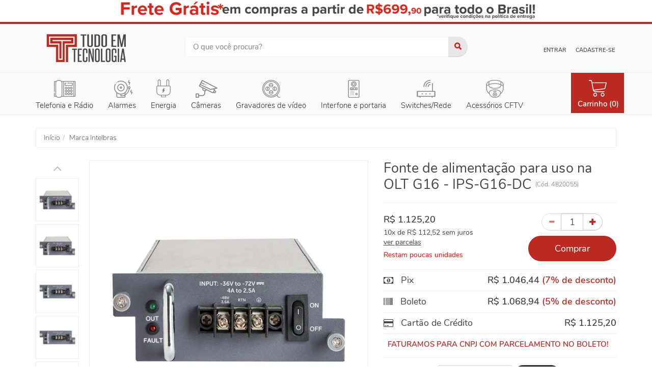

--- FILE ---
content_type: text/html; charset=UTF-8
request_url: https://www.tudoemtecnologia.com.br/fonte-de-alimentacao-para-uso-na-olt-g16-ips-g16-dc
body_size: 44482
content:
<!DOCTYPE html><html lang="pt-br"><head><meta name="viewport" content="width=device-width, initial-scale=1, maximum-scale=1, shrink-to-fit=no"><link rel="preconnect" href="https://fonts.gstatic.com" crossorigin><link rel="preconnect" href="https://adaptive-images.uooucdn.com.br/" crossorigin /><link rel="preconnect" href="https://dtutz3z6cgvp7.cloudfront.net/" crossorigin /><link rel="preload" as="style" href="https://dtutz3z6cgvp7.cloudfront.net/assets/compiled/css/frontend-940980494976957305.css"><link rel="preload" as="style" href="/custom/assets/5714c8b90871b669487eb795e068e79d64b1a782/frontend.css"><link rel="preload" as="script" href="https://dtutz3z6cgvp7.cloudfront.net/assets/compiled/js/jquery-v8432762.js"><link rel="preload" as="script" href="https://dtutz3z6cgvp7.cloudfront.net/assets/compiled/js/critical-load-v8432764.js"><link rel="preload" as="script" href="https://dtutz3z6cgvp7.cloudfront.net/assets/compiled/js/lazysizes-v3838389.min.js"><meta charset="utf-8" /><meta name="country" content="BRA" /><meta name="author" content="Tudo em Tecnologia"><meta http-equiv="Accept-CH" content="DPR, Viewport-Width, Width"><meta name="web-author" content="Uoou Solutions"/><link href="https://adaptive-images.uooucdn.com.br/tr:w-32,h-32,c-at_max,pr-true,q-80/a7-oxc9pq/s/9b/58/8b/2cc05a1e83f3092c619b6f6bb4.png" type="image/x-icon" rel="icon"><link href="https://adaptive-images.uooucdn.com.br/tr:w-32,h-32,c-at_max,pr-true,q-80/a7-oxc9pq/s/9b/58/8b/2cc05a1e83f3092c619b6f6bb4.png" type="image/x-icon" rel="shortcut icon"><title>Fonte de alimentação para uso na OLT G16 IPS-G16-DC Intelbras</title><meta name="description" content="A fonte de alimentação DC/DC Intelbras modelo IPS G16 DC possui ampla faixa de tensão de entrada, de – 40 VDC a – 60 VDC, a entrada possui proteção contra sobretensão, subtensão, sobrecorrente e inversão de polaridade. Marca: Intelbras" /><link rel="stylesheet" href="https://dtutz3z6cgvp7.cloudfront.net/assets/compiled/css/frontend-940980494976957305.css" type="text/css" /><style type="text/css">@font-face{font-family:Oswald;font-style:normal;font-weight:200;font-display:swap;src:url(https://fonts.gstatic.com/s/oswald/v40/TK3iWkUHHAIjg752FD8Gl-1PK62t.woff2) format('woff2');unicode-range:U+0460-052F,U+1C80-1C88,U+20B4,U+2DE0-2DFF,U+A640-A69F,U+FE2E-FE2F}@font-face{font-family:Oswald;font-style:normal;font-weight:200;font-display:swap;src:url(https://fonts.gstatic.com/s/oswald/v40/TK3iWkUHHAIjg752HT8Gl-1PK62t.woff2) format('woff2');unicode-range:U+0400-045F,U+0490-0491,U+04B0-04B1,U+2116}@font-face{font-family:Oswald;font-style:normal;font-weight:200;font-display:swap;src:url(https://fonts.gstatic.com/s/oswald/v40/TK3iWkUHHAIjg752Fj8Gl-1PK62t.woff2) format('woff2');unicode-range:U+0102-0103,U+0110-0111,U+0128-0129,U+0168-0169,U+01A0-01A1,U+01AF-01B0,U+1EA0-1EF9,U+20AB}@font-face{font-family:Oswald;font-style:normal;font-weight:200;font-display:swap;src:url(https://fonts.gstatic.com/s/oswald/v40/TK3iWkUHHAIjg752Fz8Gl-1PK62t.woff2) format('woff2');unicode-range:U+0100-024F,U+0259,U+1E00-1EFF,U+2020,U+20A0-20AB,U+20AD-20CF,U+2113,U+2C60-2C7F,U+A720-A7FF}@font-face{font-family:Oswald;font-style:normal;font-weight:200;font-display:swap;src:url(https://fonts.gstatic.com/s/oswald/v40/TK3iWkUHHAIjg752GT8Gl-1PKw.woff2) format('woff2');unicode-range:U+0000-00FF,U+0131,U+0152-0153,U+02BB-02BC,U+02C6,U+02DA,U+02DC,U+2000-206F,U+2074,U+20AC,U+2122,U+2191,U+2193,U+2212,U+2215,U+FEFF,U+FFFD}@font-face{font-family:Oswald;font-style:normal;font-weight:400;font-display:swap;src:url(https://fonts.gstatic.com/s/oswald/v40/TK3iWkUHHAIjg752FD8Gl-1PK62t.woff2) format('woff2');unicode-range:U+0460-052F,U+1C80-1C88,U+20B4,U+2DE0-2DFF,U+A640-A69F,U+FE2E-FE2F}@font-face{font-family:Oswald;font-style:normal;font-weight:400;font-display:swap;src:url(https://fonts.gstatic.com/s/oswald/v40/TK3iWkUHHAIjg752HT8Gl-1PK62t.woff2) format('woff2');unicode-range:U+0400-045F,U+0490-0491,U+04B0-04B1,U+2116}@font-face{font-family:Oswald;font-style:normal;font-weight:400;font-display:swap;src:url(https://fonts.gstatic.com/s/oswald/v40/TK3iWkUHHAIjg752Fj8Gl-1PK62t.woff2) format('woff2');unicode-range:U+0102-0103,U+0110-0111,U+0128-0129,U+0168-0169,U+01A0-01A1,U+01AF-01B0,U+1EA0-1EF9,U+20AB}@font-face{font-family:Oswald;font-style:normal;font-weight:400;font-display:swap;src:url(https://fonts.gstatic.com/s/oswald/v40/TK3iWkUHHAIjg752Fz8Gl-1PK62t.woff2) format('woff2');unicode-range:U+0100-024F,U+0259,U+1E00-1EFF,U+2020,U+20A0-20AB,U+20AD-20CF,U+2113,U+2C60-2C7F,U+A720-A7FF}@font-face{font-family:Oswald;font-style:normal;font-weight:400;font-display:swap;src:url(https://fonts.gstatic.com/s/oswald/v40/TK3iWkUHHAIjg752GT8Gl-1PKw.woff2) format('woff2');unicode-range:U+0000-00FF,U+0131,U+0152-0153,U+02BB-02BC,U+02C6,U+02DA,U+02DC,U+2000-206F,U+2074,U+20AC,U+2122,U+2191,U+2193,U+2212,U+2215,U+FEFF,U+FFFD}@font-face{font-family:Oswald;font-style:normal;font-weight:700;font-display:swap;src:url(https://fonts.gstatic.com/s/oswald/v40/TK3iWkUHHAIjg752FD8Gl-1PK62t.woff2) format('woff2');unicode-range:U+0460-052F,U+1C80-1C88,U+20B4,U+2DE0-2DFF,U+A640-A69F,U+FE2E-FE2F}@font-face{font-family:Oswald;font-style:normal;font-weight:700;font-display:swap;src:url(https://fonts.gstatic.com/s/oswald/v40/TK3iWkUHHAIjg752HT8Gl-1PK62t.woff2) format('woff2');unicode-range:U+0400-045F,U+0490-0491,U+04B0-04B1,U+2116}@font-face{font-family:Oswald;font-style:normal;font-weight:700;font-display:swap;src:url(https://fonts.gstatic.com/s/oswald/v40/TK3iWkUHHAIjg752Fj8Gl-1PK62t.woff2) format('woff2');unicode-range:U+0102-0103,U+0110-0111,U+0128-0129,U+0168-0169,U+01A0-01A1,U+01AF-01B0,U+1EA0-1EF9,U+20AB}@font-face{font-family:Oswald;font-style:normal;font-weight:700;font-display:swap;src:url(https://fonts.gstatic.com/s/oswald/v40/TK3iWkUHHAIjg752Fz8Gl-1PK62t.woff2) format('woff2');unicode-range:U+0100-024F,U+0259,U+1E00-1EFF,U+2020,U+20A0-20AB,U+20AD-20CF,U+2113,U+2C60-2C7F,U+A720-A7FF}@font-face{font-family:Oswald;font-style:normal;font-weight:700;font-display:swap;src:url(https://fonts.gstatic.com/s/oswald/v40/TK3iWkUHHAIjg752GT8Gl-1PKw.woff2) format('woff2');unicode-range:U+0000-00FF,U+0131,U+0152-0153,U+02BB-02BC,U+02C6,U+02DA,U+02DC,U+2000-206F,U+2074,U+20AC,U+2122,U+2191,U+2193,U+2212,U+2215,U+FEFF,U+FFFD}@font-face{font-family:'Source Sans Pro';font-style:normal;font-weight:200;font-display:swap;src:url(https://fonts.gstatic.com/s/sourcesanspro/v14/6xKydSBYKcSV-LCoeQqfX1RYOo3i94_wmhdu3cOWxy40.woff2) format('woff2');unicode-range:U+0460-052F,U+1C80-1C88,U+20B4,U+2DE0-2DFF,U+A640-A69F,U+FE2E-FE2F}@font-face{font-family:'Source Sans Pro';font-style:normal;font-weight:200;font-display:swap;src:url(https://fonts.gstatic.com/s/sourcesanspro/v14/6xKydSBYKcSV-LCoeQqfX1RYOo3i94_wkxdu3cOWxy40.woff2) format('woff2');unicode-range:U+0400-045F,U+0490-0491,U+04B0-04B1,U+2116}@font-face{font-family:'Source Sans Pro';font-style:normal;font-weight:200;font-display:swap;src:url(https://fonts.gstatic.com/s/sourcesanspro/v14/6xKydSBYKcSV-LCoeQqfX1RYOo3i94_wmxdu3cOWxy40.woff2) format('woff2');unicode-range:U+1F00-1FFF}@font-face{font-family:'Source Sans Pro';font-style:normal;font-weight:200;font-display:swap;src:url(https://fonts.gstatic.com/s/sourcesanspro/v14/6xKydSBYKcSV-LCoeQqfX1RYOo3i94_wlBdu3cOWxy40.woff2) format('woff2');unicode-range:U+0370-03FF}@font-face{font-family:'Source Sans Pro';font-style:normal;font-weight:200;font-display:swap;src:url(https://fonts.gstatic.com/s/sourcesanspro/v14/6xKydSBYKcSV-LCoeQqfX1RYOo3i94_wmBdu3cOWxy40.woff2) format('woff2');unicode-range:U+0102-0103,U+0110-0111,U+0128-0129,U+0168-0169,U+01A0-01A1,U+01AF-01B0,U+1EA0-1EF9,U+20AB}@font-face{font-family:'Source Sans Pro';font-style:normal;font-weight:200;font-display:swap;src:url(https://fonts.gstatic.com/s/sourcesanspro/v14/6xKydSBYKcSV-LCoeQqfX1RYOo3i94_wmRdu3cOWxy40.woff2) format('woff2');unicode-range:U+0100-024F,U+0259,U+1E00-1EFF,U+2020,U+20A0-20AB,U+20AD-20CF,U+2113,U+2C60-2C7F,U+A720-A7FF}@font-face{font-family:'Source Sans Pro';font-style:normal;font-weight:200;font-display:swap;src:url(https://fonts.gstatic.com/s/sourcesanspro/v14/6xKydSBYKcSV-LCoeQqfX1RYOo3i94_wlxdu3cOWxw.woff2) format('woff2');unicode-range:U+0000-00FF,U+0131,U+0152-0153,U+02BB-02BC,U+02C6,U+02DA,U+02DC,U+2000-206F,U+2074,U+20AC,U+2122,U+2191,U+2193,U+2212,U+2215,U+FEFF,U+FFFD}@font-face{font-family:'Source Sans Pro';font-style:normal;font-weight:400;font-display:swap;src:url(https://fonts.gstatic.com/s/sourcesanspro/v14/6xK3dSBYKcSV-LCoeQqfX1RYOo3qNa7lujVj9_mf.woff2) format('woff2');unicode-range:U+0460-052F,U+1C80-1C88,U+20B4,U+2DE0-2DFF,U+A640-A69F,U+FE2E-FE2F}@font-face{font-family:'Source Sans Pro';font-style:normal;font-weight:400;font-display:swap;src:url(https://fonts.gstatic.com/s/sourcesanspro/v14/6xK3dSBYKcSV-LCoeQqfX1RYOo3qPK7lujVj9_mf.woff2) format('woff2');unicode-range:U+0400-045F,U+0490-0491,U+04B0-04B1,U+2116}@font-face{font-family:'Source Sans Pro';font-style:normal;font-weight:400;font-display:swap;src:url(https://fonts.gstatic.com/s/sourcesanspro/v14/6xK3dSBYKcSV-LCoeQqfX1RYOo3qNK7lujVj9_mf.woff2) format('woff2');unicode-range:U+1F00-1FFF}@font-face{font-family:'Source Sans Pro';font-style:normal;font-weight:400;font-display:swap;src:url(https://fonts.gstatic.com/s/sourcesanspro/v14/6xK3dSBYKcSV-LCoeQqfX1RYOo3qO67lujVj9_mf.woff2) format('woff2');unicode-range:U+0370-03FF}@font-face{font-family:'Source Sans Pro';font-style:normal;font-weight:400;font-display:swap;src:url(https://fonts.gstatic.com/s/sourcesanspro/v14/6xK3dSBYKcSV-LCoeQqfX1RYOo3qN67lujVj9_mf.woff2) format('woff2');unicode-range:U+0102-0103,U+0110-0111,U+0128-0129,U+0168-0169,U+01A0-01A1,U+01AF-01B0,U+1EA0-1EF9,U+20AB}@font-face{font-family:'Source Sans Pro';font-style:normal;font-weight:400;font-display:swap;src:url(https://fonts.gstatic.com/s/sourcesanspro/v14/6xK3dSBYKcSV-LCoeQqfX1RYOo3qNq7lujVj9_mf.woff2) format('woff2');unicode-range:U+0100-024F,U+0259,U+1E00-1EFF,U+2020,U+20A0-20AB,U+20AD-20CF,U+2113,U+2C60-2C7F,U+A720-A7FF}@font-face{font-family:'Source Sans Pro';font-style:normal;font-weight:400;font-display:swap;src:url(https://fonts.gstatic.com/s/sourcesanspro/v14/6xK3dSBYKcSV-LCoeQqfX1RYOo3qOK7lujVj9w.woff2) format('woff2');unicode-range:U+0000-00FF,U+0131,U+0152-0153,U+02BB-02BC,U+02C6,U+02DA,U+02DC,U+2000-206F,U+2074,U+20AC,U+2122,U+2191,U+2193,U+2212,U+2215,U+FEFF,U+FFFD}@font-face{font-family:'Source Sans Pro';font-style:normal;font-weight:600;font-display:swap;src:url(https://fonts.gstatic.com/s/sourcesanspro/v14/6xKydSBYKcSV-LCoeQqfX1RYOo3i54rwmhdu3cOWxy40.woff2) format('woff2');unicode-range:U+0460-052F,U+1C80-1C88,U+20B4,U+2DE0-2DFF,U+A640-A69F,U+FE2E-FE2F}@font-face{font-family:'Source Sans Pro';font-style:normal;font-weight:600;font-display:swap;src:url(https://fonts.gstatic.com/s/sourcesanspro/v14/6xKydSBYKcSV-LCoeQqfX1RYOo3i54rwkxdu3cOWxy40.woff2) format('woff2');unicode-range:U+0400-045F,U+0490-0491,U+04B0-04B1,U+2116}@font-face{font-family:'Source Sans Pro';font-style:normal;font-weight:600;font-display:swap;src:url(https://fonts.gstatic.com/s/sourcesanspro/v14/6xKydSBYKcSV-LCoeQqfX1RYOo3i54rwmxdu3cOWxy40.woff2) format('woff2');unicode-range:U+1F00-1FFF}@font-face{font-family:'Source Sans Pro';font-style:normal;font-weight:600;font-display:swap;src:url(https://fonts.gstatic.com/s/sourcesanspro/v14/6xKydSBYKcSV-LCoeQqfX1RYOo3i54rwlBdu3cOWxy40.woff2) format('woff2');unicode-range:U+0370-03FF}@font-face{font-family:'Source Sans Pro';font-style:normal;font-weight:600;font-display:swap;src:url(https://fonts.gstatic.com/s/sourcesanspro/v14/6xKydSBYKcSV-LCoeQqfX1RYOo3i54rwmBdu3cOWxy40.woff2) format('woff2');unicode-range:U+0102-0103,U+0110-0111,U+0128-0129,U+0168-0169,U+01A0-01A1,U+01AF-01B0,U+1EA0-1EF9,U+20AB}@font-face{font-family:'Source Sans Pro';font-style:normal;font-weight:600;font-display:swap;src:url(https://fonts.gstatic.com/s/sourcesanspro/v14/6xKydSBYKcSV-LCoeQqfX1RYOo3i54rwmRdu3cOWxy40.woff2) format('woff2');unicode-range:U+0100-024F,U+0259,U+1E00-1EFF,U+2020,U+20A0-20AB,U+20AD-20CF,U+2113,U+2C60-2C7F,U+A720-A7FF}@font-face{font-family:'Source Sans Pro';font-style:normal;font-weight:600;font-display:swap;src:url(https://fonts.gstatic.com/s/sourcesanspro/v14/6xKydSBYKcSV-LCoeQqfX1RYOo3i54rwlxdu3cOWxw.woff2) format('woff2');unicode-range:U+0000-00FF,U+0131,U+0152-0153,U+02BB-02BC,U+02C6,U+02DA,U+02DC,U+2000-206F,U+2074,U+20AC,U+2122,U+2191,U+2193,U+2212,U+2215,U+FEFF,U+FFFD}@font-face{font-family:'Source Sans Pro';font-style:normal;font-weight:700;font-display:swap;src:url(https://fonts.gstatic.com/s/sourcesanspro/v14/6xKydSBYKcSV-LCoeQqfX1RYOo3ig4vwmhdu3cOWxy40.woff2) format('woff2');unicode-range:U+0460-052F,U+1C80-1C88,U+20B4,U+2DE0-2DFF,U+A640-A69F,U+FE2E-FE2F}@font-face{font-family:'Source Sans Pro';font-style:normal;font-weight:700;font-display:swap;src:url(https://fonts.gstatic.com/s/sourcesanspro/v14/6xKydSBYKcSV-LCoeQqfX1RYOo3ig4vwkxdu3cOWxy40.woff2) format('woff2');unicode-range:U+0400-045F,U+0490-0491,U+04B0-04B1,U+2116}@font-face{font-family:'Source Sans Pro';font-style:normal;font-weight:700;font-display:swap;src:url(https://fonts.gstatic.com/s/sourcesanspro/v14/6xKydSBYKcSV-LCoeQqfX1RYOo3ig4vwmxdu3cOWxy40.woff2) format('woff2');unicode-range:U+1F00-1FFF}@font-face{font-family:'Source Sans Pro';font-style:normal;font-weight:700;font-display:swap;src:url(https://fonts.gstatic.com/s/sourcesanspro/v14/6xKydSBYKcSV-LCoeQqfX1RYOo3ig4vwlBdu3cOWxy40.woff2) format('woff2');unicode-range:U+0370-03FF}@font-face{font-family:'Source Sans Pro';font-style:normal;font-weight:700;font-display:swap;src:url(https://fonts.gstatic.com/s/sourcesanspro/v14/6xKydSBYKcSV-LCoeQqfX1RYOo3ig4vwmBdu3cOWxy40.woff2) format('woff2');unicode-range:U+0102-0103,U+0110-0111,U+0128-0129,U+0168-0169,U+01A0-01A1,U+01AF-01B0,U+1EA0-1EF9,U+20AB}@font-face{font-family:'Source Sans Pro';font-style:normal;font-weight:700;font-display:swap;src:url(https://fonts.gstatic.com/s/sourcesanspro/v14/6xKydSBYKcSV-LCoeQqfX1RYOo3ig4vwmRdu3cOWxy40.woff2) format('woff2');unicode-range:U+0100-024F,U+0259,U+1E00-1EFF,U+2020,U+20A0-20AB,U+20AD-20CF,U+2113,U+2C60-2C7F,U+A720-A7FF}@font-face{font-family:'Source Sans Pro';font-style:normal;font-weight:700;font-display:swap;src:url(https://fonts.gstatic.com/s/sourcesanspro/v14/6xKydSBYKcSV-LCoeQqfX1RYOo3ig4vwlxdu3cOWxw.woff2) format('woff2');unicode-range:U+0000-00FF,U+0131,U+0152-0153,U+02BB-02BC,U+02C6,U+02DA,U+02DC,U+2000-206F,U+2074,U+20AC,U+2122,U+2191,U+2193,U+2212,U+2215,U+FEFF,U+FFFD}</style><link rel="stylesheet" href="https://dtutz3z6cgvp7.cloudfront.net/assets/compiled/css/frontend-icheck-v89738243243.css" type="text/css" media="print" onload="this.media='all'; this.onload=null;" /><style>:root {--container:1170px;--font-primary: 'Source Sans Pro', sans-serif;--font-second: Oswald, Helvetica Neue, Helvetica, Arial, sans-serif;--primary-color: #bb2a22;--hover-primary-color: #bb2a22;--second-color: #2e2e2e;--page-background-color: #ffffff;--primary-lite-color: #bb2a22;}</style><link rel="stylesheet" href="https://dtutz3z6cgvp7.cloudfront.net/assets/compiled/css/frontend-product-details-58290384301.css" type="text/css" /><link rel="stylesheet" href="https://dtutz3z6cgvp7.cloudfront.net/assets/compiled/css/frontend-lazy-load-3384973284932.css"><link data-version="80a3ada1c5f3354c7822b7ff4a1ca7e2" rel="stylesheet" href="/custom/assets/5714c8b90871b669487eb795e068e79d64b1a782/frontend.css" type="text/css"><link rel="stylesheet" href="/custom-css/computer/80a3ada1c5f3354c7822b7ff4a1ca7e2/product.css" type="text/css"><link rel="canonical" href="https://www.tudoemtecnologia.com.br/fonte-de-alimentacao-para-uso-na-olt-g16-ips-g16-dc" /><meta property="og:locale" content="pt_BR" /><meta property="og:type" content="product" /><meta property="og:title" content="Fonte de alimentação para uso na OLT G16 - IPS-G16-DC - Tudo em Tecnologia" /><meta property="og:description" content="A fonte de alimentação DC/DC Intelbras modelo IPS G16 DC possui ampla faixa de tensão de entrada, de – 40 VDC a – 60 VDC, a entrada possui proteção contra sobretensão, subtensão, sobrecorrente e inversão de polaridade. Marca: Intelbras" /><meta property="og:url" content="https://www.tudoemtecnologia.com.br/fonte-de-alimentacao-para-uso-na-olt-g16-ips-g16-dc" /><meta property="og:site_name" content="Tudo em Tecnologia" /><meta property="og:image" content="https://adaptive-images.uooucdn.com.br/tr:w-1100,h-1594,c-at_max,pr-true,q-80/a7-oxc9pq/pv/46/37/4e/e6e494d164c9771dfc00fabd02.jpg" /><meta name="twitter:card" content="summary_large_image"><meta name="twitter:description" content="A fonte de alimentação DC/DC Intelbras modelo IPS G16 DC possui ampla faixa de tensão de entrada, de – 40 VDC a – 60 VDC, a entrada possui proteção contra sobretensão, subtensão, sobrecorrente e inversão de polaridade. Marca: Intelbras"/><meta name="twitter:title" content="Fonte de alimentação para uso na OLT G16 - IPS-G16-DC - Tudo em Tecnologia"/><meta name="twitter:image" content="https://adaptive-images.uooucdn.com.br/tr:w-1100,h-1594,c-at_max,pr-true,q-80/a7-oxc9pq/pv/46/37/4e/e6e494d164c9771dfc00fabd02.jpg" /><script id="retry-script" data-cdns='[&quot;assets.ucdn.com.br&quot;,&quot;uoouassets.ucdn.com.br&quot;]'>
            var retry = document.getElementById("retry-script");
            var cdns = retry.dataset.cdns ? JSON.parse(retry.dataset.cdns) : [];
            function alternate_for(e, alternatives) {
                try {
                    var url;
                    try {
                        url = new URL(e.target.src);
                    } catch (e) {
                        url = new URL(window.location.protocol + '//' + window.location.host);                     }
                    alternatives = (alternatives === undefined ? Array.from(cdns) : alternatives).filter(function(cdn) {
                        return cdn.indexOf(url.hostname) !== 0;
                    });                     if (alternatives.length) {
                        if (e.target.async || e.target.defer) {
                                                        var script = document.createElement('script');
                            script.src = window.location.protocol + '//' +  alternatives.pop() + url.pathname + url.search
                            script.async = e.target.async
                            script.defer = e.target.defer
                            script.onerror = function(e) {
                                alternate_for(e, alternatives)
                            }
                            document.head.append(script)
                        } else {
                                                        document.writeln("<script src='" + window.location.protocol + '//' +  alternatives.pop() + url.pathname + url.search +"' onerror='alternate_for(event, " + JSON.stringify(alternatives) + ")'><\/script>")
                        }
                    } else {
                        throw new Error('Não há mais cdns para buscar')
                    }
                } catch (error) {
                    console.error(error);
                    console.error('Erro ao carregar o arquivo: ' + e.target.src);
                }
            }
        </script><script type="text/javascript" src="https://dtutz3z6cgvp7.cloudfront.net/assets/compiled/js/lazysizes-v3838389.min.js" async onerror="alternate_for(event)"></script><script type="text/javascript" src="https://dtutz3z6cgvp7.cloudfront.net/assets/compiled/js/jquery-v8432762.js" onerror="alternate_for(event)"></script><script type="text/javascript" src="https://dtutz3z6cgvp7.cloudfront.net/assets/compiled/js/critical-load-v8432764.js" onerror="alternate_for(event)"></script><script>var Uoou = Uoou || {}; Uoou.pageType = 'product'; Uoou.routes = (function ($){ 'use strict'; return { isCheckoutPage: function () {return ''}, getCartInfo: function () {return '/cart/info'}, cartIndex: function () {return '/cart/'}, checkoutRemoveUnavailableItems: function () {return '/checkout/remove-unavailable-items'}, };}(jQuery));</script><script type="text/javascript">window.dataLayer = window.dataLayer || [];window.dataLayer.push({"pageTitle":document.title,"pageUrl":window.location.href,"pageType":"product","customerIsAuthenticated":false,"customerName":"","customerEmail":"","customerId":""});</script><script type="text/javascript">
        window.dataLayer.push({"productId":"4820055","productName":"Fonte de alimenta\u00e7\u00e3o para uso na OLT G16 - IPS-G16-DC","productSku":"4820055","productPrice":1125.2,"productImage":"https:\/\/adaptive-images.uooucdn.com.br\/ik-seo\/tr:w-1100,h-1594,c-at_max,pr-true,q-80\/a7-oxc9pq\/pv\/46\/37\/4e\/e6e494d164c9771dfc00fabd02\/fonte-de-alimentacao-para-uso-na-olt-g16-ips-g16-dc-large-1.jpg","productAditionalImages":["https:\/\/adaptive-images.uooucdn.com.br\/ik-seo\/tr:w-1100,h-1594,c-at_max,pr-true,q-80\/a7-oxc9pq\/pv\/2a\/e3\/3a\/465708da5ef532565f771943ac\/fonte-de-alimentacao-para-uso-na-olt-g16-ips-g16-dc-large-2.jpg","https:\/\/adaptive-images.uooucdn.com.br\/ik-seo\/tr:w-1100,h-1594,c-at_max,pr-true,q-80\/a7-oxc9pq\/pv\/cf\/c4\/db\/423d3b5875dded943b7d2e7097\/fonte-de-alimentacao-para-uso-na-olt-g16-ips-g16-dc-large-3.jpg","https:\/\/adaptive-images.uooucdn.com.br\/ik-seo\/tr:w-1100,h-1594,c-at_max,pr-true,q-80\/a7-oxc9pq\/pv\/44\/59\/ea\/a4c321aab1a438d1210b2ebfcb\/fonte-de-alimentacao-para-uso-na-olt-g16-ips-g16-dc-large-4.jpg","https:\/\/adaptive-images.uooucdn.com.br\/ik-seo\/tr:w-1100,h-1594,c-at_max,pr-true,q-80\/a7-oxc9pq\/pv\/47\/0a\/16\/929c7e37644f950decedf41c3e\/fonte-de-alimentacao-para-uso-na-olt-g16-ips-g16-dc-large-5.jpg","https:\/\/adaptive-images.uooucdn.com.br\/ik-seo\/tr:w-1100,h-1594,c-at_max,pr-true,q-80\/a7-oxc9pq\/pv\/79\/86\/2d\/ddc487975dbe62544f69724ccb\/fonte-de-alimentacao-para-uso-na-olt-g16-ips-g16-dc-large-6.jpg","https:\/\/adaptive-images.uooucdn.com.br\/ik-seo\/tr:w-1100,h-1594,c-at_max,pr-true,q-80\/a7-oxc9pq\/pv\/a5\/7e\/b5\/02b73d36a4e2e9a54869d804a2\/fonte-de-alimentacao-para-uso-na-olt-g16-ips-g16-dc-large-7.jpg","https:\/\/adaptive-images.uooucdn.com.br\/ik-seo\/tr:w-1100,h-1594,c-at_max,pr-true,q-80\/a7-oxc9pq\/pv\/b4\/d5\/d4\/d4bded52651978bfb96befd1d5\/fonte-de-alimentacao-para-uso-na-olt-g16-ips-g16-dc-large-8.jpg"],"productAvailability":true,"productRating":{"count":0,"average":0,"recommendedCount":0,"recommendedPercentual":0},"productBrand":"Intelbras","productCategoryName":"Marca Intelbras","productCategoryId":"OGxqSXpHVT0","productCategoryCode":null});
    </script><style>
/* vietnamese */
@font-face {
  font-family: 'Nunito';
  font-style: italic;
  font-weight: 400;
  font-display: swap;
  src: local('Nunito Italic'), local('Nunito-Italic'), url(https://fonts.gstatic.com/s/nunito/v10/XRXX3I6Li01BKofIMNaMRs71cA.woff2) format('woff2');
  unicode-range: U+0102-0103, U+0110-0111, U+1EA0-1EF9, U+20AB;
}
/* latin-ext */
@font-face {
  font-family: 'Nunito';
  font-style: italic;
  font-weight: 400;
  font-display: swap;
  src: local('Nunito Italic'), local('Nunito-Italic'), url(https://fonts.gstatic.com/s/nunito/v10/XRXX3I6Li01BKofIMNaNRs71cA.woff2) format('woff2');
  unicode-range: U+0100-024F, U+0259, U+1E00-1EFF, U+2020, U+20A0-20AB, U+20AD-20CF, U+2113, U+2C60-2C7F, U+A720-A7FF;
}
/* latin */
@font-face {
  font-bfamily: 'Nunito';
  font-style: italic;
  font-weight: 400;
  font-display: swap;
  src: local('Nunito Italic'), local('Nunito-Italic'), url(https://fonts.gstatic.com/s/nunito/v10/XRXX3I6Li01BKofIMNaDRs4.woff2) format('woff2');
  unicode-range: U+0000-00FF, U+0131, U+0152-0153, U+02BB-02BC, U+02C6, U+02DA, U+02DC, U+2000-206F, U+2074, U+20AC, U+2122, U+2191, U+2193, U+2212, U+2215, U+FEFF, U+FFFD;
}
/* vietnamese */
@font-face {
  font-family: 'Nunito';
  font-style: normal;
  font-weight: 200;
  font-display: swap;
  src: local('Nunito ExtraLight'), local('Nunito-ExtraLight'), url(https://fonts.gstatic.com/s/nunito/v10/XRXW3I6Li01BKofA-seUbuvISTs.woff2) format('woff2');
  unicode-range: U+0102-0103, U+0110-0111, U+1EA0-1EF9, U+20AB;
}
/* latin-ext */
@font-face {
  font-family: 'Nunito';
  font-style: normal;
  font-weight: 200;
  font-display: swap;
  src: local('Nunito ExtraLight'), local('Nunito-ExtraLight'), url(https://fonts.gstatic.com/s/nunito/v10/XRXW3I6Li01BKofA-seUb-vISTs.woff2) format('woff2');
  unicode-range: U+0100-024F, U+0259, U+1E00-1EFF, U+2020, U+20A0-20AB, U+20AD-20CF, U+2113, U+2C60-2C7F, U+A720-A7FF;
}
/* latin */
@font-face {
  font-family: 'Nunito';
  font-style: normal;
  font-weight: 200;
  font-display: swap;
  src: local('Nunito ExtraLight'), local('Nunito-ExtraLight'), url(https://fonts.gstatic.com/s/nunito/v10/XRXW3I6Li01BKofA-seUYevI.woff2) format('woff2');
  unicode-range: U+0000-00FF, U+0131, U+0152-0153, U+02BB-02BC, U+02C6, U+02DA, U+02DC, U+2000-206F, U+2074, U+20AC, U+2122, U+2191, U+2193, U+2212, U+2215, U+FEFF, U+FFFD;
}
/* vietnamese */
@font-face {
  font-family: 'Nunito';
  font-style: normal;
  font-weight: 300;
  font-display: swap;
  src: local('Nunito Light'), local('Nunito-Light'), url(https://fonts.gstatic.com/s/nunito/v10/XRXW3I6Li01BKofAnsSUbuvISTs.woff2) format('woff2');
  unicode-range: U+0102-0103, U+0110-0111, U+1EA0-1EF9, U+20AB;
}
/* latin-ext */
@font-face {
  font-family: 'Nunito';
  font-style: normal;
  font-weight: 300;
  font-display: swap;
  src: local('Nunito Light'), local('Nunito-Light'), url(https://fonts.gstatic.com/s/nunito/v10/XRXW3I6Li01BKofAnsSUb-vISTs.woff2) format('woff2');
  unicode-range: U+0100-024F, U+0259, U+1E00-1EFF, U+2020, U+20A0-20AB, U+20AD-20CF, U+2113, U+2C60-2C7F, U+A720-A7FF;
}
/* latin */
@font-face {
  font-family: 'Nunito';
  font-style: normal;
  font-weight: 300;
  font-display: swap;
  src: local('Nunito Light'), local('Nunito-Light'), url(https://fonts.gstatic.com/s/nunito/v10/XRXW3I6Li01BKofAnsSUYevI.woff2) format('woff2');
  unicode-range: U+0000-00FF, U+0131, U+0152-0153, U+02BB-02BC, U+02C6, U+02DA, U+02DC, U+2000-206F, U+2074, U+20AC, U+2122, U+2191, U+2193, U+2212, U+2215, U+FEFF, U+FFFD;
}
/* vietnamese */
@font-face {
  font-family: 'Nunito';
  font-style: normal;
  font-weight: 400;
  font-display: swap;
  src: local('Nunito Regular'), local('Nunito-Regular'), url(https://fonts.gstatic.com/s/nunito/v10/XRXV3I6Li01BKofIOuaBXso.woff2) format('woff2');
  unicode-range: U+0102-0103, U+0110-0111, U+1EA0-1EF9, U+20AB;
}
/* latin-ext */
@font-face {
  font-family: 'Nunito';
  font-style: normal;
  font-weight: 400;
  font-display: swap;
  src: local('Nunito Regular'), local('Nunito-Regular'), url(https://fonts.gstatic.com/s/nunito/v10/XRXV3I6Li01BKofIO-aBXso.woff2) format('woff2');
  unicode-range: U+0100-024F, U+0259, U+1E00-1EFF, U+2020, U+20A0-20AB, U+20AD-20CF, U+2113, U+2C60-2C7F, U+A720-A7FF;
}
/* latin */
@font-face {
  font-family: 'Nunito';
  font-style: normal;
  font-weight: 400;
  font-display: swap;
  src: local('Nunito Regular'), local('Nunito-Regular'), url(https://fonts.gstatic.com/s/nunito/v10/XRXV3I6Li01BKofINeaB.woff2) format('woff2');
  unicode-range: U+0000-00FF, U+0131, U+0152-0153, U+02BB-02BC, U+02C6, U+02DA, U+02DC, U+2000-206F, U+2074, U+20AC, U+2122, U+2191, U+2193, U+2212, U+2215, U+FEFF, U+FFFD;
}
/* vietnamese */
@font-face {
  font-family: 'Nunito';
  font-style: normal;
  font-weight: 600;
  font-display: swap;
  src: local('Nunito SemiBold'), local('Nunito-SemiBold'), url(https://fonts.gstatic.com/s/nunito/v10/XRXW3I6Li01BKofA6sKUbuvISTs.woff2) format('woff2');
  unicode-range: U+0102-0103, U+0110-0111, U+1EA0-1EF9, U+20AB;
}
/* latin-ext */
@font-face {
  font-family: 'Nunito';
  font-style: normal;
  font-weight: 600;
  font-display: swap;
  src: local('Nunito SemiBold'), local('Nunito-SemiBold'), url(https://fonts.gstatic.com/s/nunito/v10/XRXW3I6Li01BKofA6sKUb-vISTs.woff2) format('woff2');
  unicode-range: U+0100-024F, U+0259, U+1E00-1EFF, U+2020, U+20A0-20AB, U+20AD-20CF, U+2113, U+2C60-2C7F, U+A720-A7FF;
}
/* latin */
@font-face {
  font-family: 'Nunito';
  font-style: normal;
  font-weight: 600;
  font-display: swap;
  src: local('Nunito SemiBold'), local('Nunito-SemiBold'), url(https://fonts.gstatic.com/s/nunito/v10/XRXW3I6Li01BKofA6sKUYevI.woff2) format('woff2');
  unicode-range: U+0000-00FF, U+0131, U+0152-0153, U+02BB-02BC, U+02C6, U+02DA, U+02DC, U+2000-206F, U+2074, U+20AC, U+2122, U+2191, U+2193, U+2212, U+2215, U+FEFF, U+FFFD;
}
</style><!-- Global site tag (gtag.js) - Google Analytics --><script>
  window.dataLayer = window.dataLayer || [];
  function gtag(){dataLayer.push(arguments);}
  gtag('js', new Date());
 
  gtag('config', 'UA-195697521-1');
</script><!-- Global site tag - Google Search Console --><meta name="google-site-verification" content="ypNQv2Rq5cxPyCXo62b0cjaMMByC6tGiAfHC9tGynqo" /><!-- Google tag (gtag.js) --><script async src="https://www.googletagmanager.com/gtag/js?id=AW-751332295"></script><script>
  window.dataLayer = window.dataLayer || [];
  function gtag(){dataLayer.push(arguments);}
  gtag('js', new Date());

  gtag('config', 'AW-751332295');
</script><style>
            .product video, #left-column video {
                aspect-ratio: 1 / 1;
                overflow: hidden;
                object-fit: cover;
            }
        </style></head><body id="page-product-detail" class=" taxon-marca-intelbras taxon-dio" data-device="computer" data-is-customer-authenticated="0"   ><script type="application/ld+json">
            {
                "@context" : "http://schema.org",
                "@type" : "Organization",
                "@id":"https://www.tudoemtecnologia.com.br/#organization",
                "name": "Tudo em Tecnologia",
                "url": "https://www.tudoemtecnologia.com.br/",
                "logo":{
                    "@type":"ImageObject",
                    "inLanguage":"pt-BR",
                    "@id":"https://www.tudoemtecnologia.com.br/#/schema/logo/image/",
                    "url":"https://adaptive-images.uooucdn.com.br/tr:w-200,h-55,c-at_max,pr-true,q-80/a7-oxc9pq/s/3f/5a/eb/87d7356bc96b24059fc164ea53.png",
                    "contentUrl":"https://adaptive-images.uooucdn.com.br/tr:w-200,h-55,c-at_max,pr-true,q-80/a7-oxc9pq/s/3f/5a/eb/87d7356bc96b24059fc164ea53.png",
                    "caption":"Tudo em Tecnologia"
                },
                "image":{
                    "@id":"https://www.tudoemtecnologia.com.br/#/schema/logo/image/"
                },
                "sameAs": [
                    "https://www.facebook.com/segurancaetelecom","https://www.instagram.com/segurancaetelecom/","https://www.segurancaetelecom.com.br/blog/"                ],
                "address": {
                    "@type" : "PostalAddress",
                    "streetAddress": "Rua São Valentin, 483 - Sala 1A - Itoupava Norte - Blumenau - SC - CEP: 89053-330",
                    "telephone": "(47) 3234-0802",
                    "addressCountry": {
                        "@type": "Country",
                        "name": "Brasil"
                    }
                }
            }
        </script><script type="application/ld+json">
            {
                "@context": "http://schema.org",
                "@type": "WebSite",
                "@id":"https://www.tudoemtecnologia.com.br/#website",
                "url": "https://www.tudoemtecnologia.com.br/",
                "name":"Tudo em Tecnologia",
                "publisher":{
                    "@id":"https://www.tudoemtecnologia.com.br/#organization"
                },
                "potentialAction": [
                    {
                        "@type": "SearchAction",
                        "target":{
                            "@type":"EntryPoint",
                            "urlTemplate":"https://www.tudoemtecnologia.com.br/?q={search_term_string}"
                        },
                        "query-input": "required name=search_term_string"
                    }
                ],
                "inLanguage":"pt-BR"
            }
        </script><div class="navbar navbar-tshop navbar-uoou navbar-no-fixed megamenu" role="navigation"><div id="layout-gallery-OUZISXl3PT0" class="image-carousel-component hidden-xs"><div><img data-count="2"
         class="lazyload img-responsive"  data-sizes="auto" alt="Banner"                             src="data:image/svg+xml,%3Csvg width=&#039;8000&#039; height=&#039;271&#039; viewBox=&#039;0 0 8000 271&#039; fill=&#039;none&#039; xmlns=&#039;http://www.w3.org/2000/svg&#039;%3E %3Crect width=&#039;8000&#039; height=&#039;271&#039; fill=&#039;%23efefef&#039;/%3E%3C/svg%3E" width="8000" height="271"
                     data-src="https://adaptive-images.uooucdn.com.br/tr:w-1920,h-1000,c-at_max,pr-true,q-80/a7-oxc9pq/g/3f/a4/4a/3e1fdd1e0cd803061143b98bd6.jpg" data-srcset="https://adaptive-images.uooucdn.com.br/tr:w-180,h-0,c-at_max,pr-true,q-80/a7-oxc9pq/g/3f/a4/4a/3e1fdd1e0cd803061143b98bd6.jpg 180w, https://adaptive-images.uooucdn.com.br/tr:w-360,h-0,c-at_max,pr-true,q-80/a7-oxc9pq/g/3f/a4/4a/3e1fdd1e0cd803061143b98bd6.jpg 360w, https://adaptive-images.uooucdn.com.br/tr:w-720,h-0,c-at_max,pr-true,q-80/a7-oxc9pq/g/3f/a4/4a/3e1fdd1e0cd803061143b98bd6.jpg 720w, https://adaptive-images.uooucdn.com.br/tr:w-460,h-0,c-at_max,pr-true,q-80/a7-oxc9pq/g/3f/a4/4a/3e1fdd1e0cd803061143b98bd6.jpg 460w, https://adaptive-images.uooucdn.com.br/tr:w-850,h-0,c-at_max,pr-true,q-80/a7-oxc9pq/g/3f/a4/4a/3e1fdd1e0cd803061143b98bd6.jpg 850w, https://adaptive-images.uooucdn.com.br/tr:w-1140,h-0,c-at_max,pr-true,q-80/a7-oxc9pq/g/3f/a4/4a/3e1fdd1e0cd803061143b98bd6.jpg 1140w, https://adaptive-images.uooucdn.com.br/tr:w-1600,h-0,c-at_max,pr-true,q-80/a7-oxc9pq/g/3f/a4/4a/3e1fdd1e0cd803061143b98bd6.jpg 1600w, https://adaptive-images.uooucdn.com.br/tr:w-1920,h-0,c-at_max,pr-true,q-80/a7-oxc9pq/g/3f/a4/4a/3e1fdd1e0cd803061143b98bd6.jpg 1920w" /></div></div><script type="text/javascript">
        $('#layout-gallery-OUZISXl3PT0').owlCarousel({
            stopOnHover: true,
            navigation: true,
            navigationText: [
                '<i class="fa fa-chevron-left"></i>',
                '<i class="fa fa-chevron-right"></i>'
            ],
            pagination: false,
            singleItem: true
        });
    </script><div class="navbar-top"><div class="container"><div class="row"><div class="col-lg-3 col-sm-3 col-xs-3 col-md-3 first-column"><a class="navbar-brand " href="/"><img src="https://adaptive-images.uooucdn.com.br/tr:w-200,h-55,c-at_max,pr-true,q-80/a7-oxc9pq/s/3f/5a/eb/87d7356bc96b24059fc164ea53.png" alt="Tudo em Tecnologia"></a></div><div class="col-lg-6 col-sm-6 col-xs-6 col-md-6 second-column"><div class="search-top"><div class="search-input-top"><form id="form-search-filter" action="/search/" method="get"><div class="form-group"><label class="sr-only">Busca</label><div class="input-group"><input type="search" name="q" autocomplete="off" placeholder="Pesquisar no site" value="" class="searchInput"><span class="input-group-btn"><button class="btn btn-default btn-search" type="submit" aria-label="Buscar"><span class="glyphicon glyphicon-search noshadow" aria-hidden="true"></span></button></span></div></div></form></div></div></div><div class="col-lg-3 col-sm-3 col-xs-3 col-md-3 third-column no-margin no-padding"><div class="pull-right menu-user-access"><ul class="userMenu"><li class="dropdown user__authenticated" style="display: none;"><a href="javascript:void(0)" class="dropdown-toggle " data-toggle="dropdown"><span>Minha conta</span><b class="caret"></b></a><ul class="dropdown-menu"><div class="myaccount__lazyload text-center" style="padding: 20px 5px">Carregando...</div><li class="user-dropdown-sign-in user__anonymous" style="display: none"><a href="/login"><i class="fa fa-sign-in"></i>&nbsp;<span>Fazer login</span></a></li><li class="user-dropdown-register user__anonymous" style="display: none"><a href="/login?newCustomer=true"><i class="fa fa-user"></i>&nbsp;<span>É novo? <u>Cadastre-se</u></span></a></li></ul></li><li class="user__authenticated" style="display: none;"><a href="/account/orders/">
                                Meus Pedidos
                            </a></li><li class="user__anonymous"><a href="/login">
                                Entrar
                            </a></li><li class="user__anonymous"><a href="/login?newCustomer=true">
                                Cadastre-se
                            </a></li></ul></div></div></div></div></div><div class="navbar-bottom"><div class="container"><div class="navbar-collapse collapse"><ul class="nav navbar-nav main-menu style2" itemscope="itemscope" itemtype="//schema.org/SiteNavigationElement"><li itemprop="name" class="dropdown fullwidth-menu first" data-is-show-menu-customer="data-is-show-menu-customer" data-level="1" icon="https://adaptive-images.uooucdn.com.br/tr:w-50,h-37,pr-true,q-80,cm-pad_resize/a7-oxc9pq/t/69/8f/94/3dc39e7b72f76adff025bc8cb4.png" icon-metadata-width="50" icon-metadata-max-width="50" icon-metadata-height="37" data-class-content-itens="col-lg-8 flex content-list-menu" data-width-image="8" data-class-content-image="no-padding content-image-taxon col-lg-4" data-metadata-width="490" data-metadata-height="394" data-image-first-level="a7-oxc9pq/t/5b/ff/29/09ea2c977d304eab63b2a75344.jpg"><a href="https://www.tudoemtecnologia.com.br/telefonia-e-radio" data-hover="dropdown" class="dropdown-toggle disabled" itemprop="url"><img class="menu__icon" src="https://adaptive-images.uooucdn.com.br/tr:w-50,h-37,pr-true,q-80,cm-pad_resize/a7-oxc9pq/t/69/8f/94/3dc39e7b72f76adff025bc8cb4.png" width="50" height= "37"  style="max-width: 50px; height: auto" /><div class="menu__icon-label">Telefonia e Rádio</div></a><ul class="dropdown-menu menu_level_1"><div data-container class="col-lg-8 flex content-list-menu"><li itemprop="name" data-is-show-menu-customer="data-is-show-menu-customer" icon="" class="first"><a href="https://www.tudoemtecnologia.com.br/telefonia-e-radio/centrais" itemprop="url">Centrais</a></li><li itemprop="name" data-is-show-menu-customer="data-is-show-menu-customer" icon=""><a href="https://www.tudoemtecnologia.com.br/telefonia-e-radio/conferencia" itemprop="url">Conferência</a></li><li itemprop="name" data-is-show-menu-customer="data-is-show-menu-customer" icon=""><a href="https://www.tudoemtecnologia.com.br/telefonia-e-radio/gateways" itemprop="url">Gateways</a></li><li itemprop="name" data-is-show-menu-customer="data-is-show-menu-customer" icon=""><a href="https://www.tudoemtecnologia.com.br/telefonia-e-radio/radiocomunicacao" itemprop="url">Radiocomunicação</a></li><li itemprop="name" data-is-show-menu-customer="data-is-show-menu-customer" icon="" class="dropdown-submenu"><a href="https://www.tudoemtecnologia.com.br/telefonia-e-radio/radios-outdoor" itemprop="url">Rádios Outdoor</a><ul class="dropdown-menu menu_level_2" itemscope="itemscope" itemtype="//schema.org/ItemList"><div data-container class=""><li itemprop="name" icon="" class="first"><a href="https://www.tudoemtecnologia.com.br/telefonia-e-radio/radios-outdoor/basestation" data-hover="dropdown" class="dropdown-toggle" itemprop="url">BaseStation</a></li><li itemprop="name" icon=""><a href="https://www.tudoemtecnologia.com.br/telefonia-e-radio/radios-outdoor/cpe" data-hover="dropdown" class="dropdown-toggle" itemprop="url">CPE</a></li><li itemprop="name" icon="" class="last"><a href="https://www.tudoemtecnologia.com.br/telefonia-e-radio/radios-outdoor/ponto-a-ponto" data-hover="dropdown" class="dropdown-toggle" itemprop="url">Ponto a ponto</a></li></div></ul></li><li itemprop="name" data-is-show-menu-customer="data-is-show-menu-customer" icon="" class="dropdown-submenu"><a href="https://www.tudoemtecnologia.com.br/telefonia-e-radio/gsm" itemprop="url">GSM</a><ul class="dropdown-menu menu_level_2" itemscope="itemscope" itemtype="//schema.org/ItemList"><div data-container class=""><li itemprop="name" icon="" class="first last"><a href="https://www.tudoemtecnologia.com.br/telefonia-e-radio/gsm/celular-de-longo-alcance" data-hover="dropdown" class="dropdown-toggle" itemprop="url">Celular de longo alcance</a></li></div></ul></li><li itemprop="name" data-is-show-menu-customer="data-is-show-menu-customer" icon="" class="dropdown-submenu"><a href="https://www.tudoemtecnologia.com.br/telefonia-e-radio/headsets" itemprop="url">Headsets</a><ul class="dropdown-menu menu_level_2" itemscope="itemscope" itemtype="//schema.org/ItemList"><div data-container class=""><li itemprop="name" icon="" class="first"><a href="https://www.tudoemtecnologia.com.br/telefonia-e-radio/headsets/acessorios" data-hover="dropdown" class="dropdown-toggle" itemprop="url">Acessórios</a></li><li itemprop="name" icon=""><a href="https://www.tudoemtecnologia.com.br/telefonia-e-radio/headsets/bases-discadoras" data-hover="dropdown" class="dropdown-toggle" itemprop="url">Bases discadoras</a></li><li itemprop="name" icon=""><a href="https://www.tudoemtecnologia.com.br/telefonia-e-radio/headsets/headsets" data-hover="dropdown" class="dropdown-toggle" itemprop="url">Headsets</a></li><li itemprop="name" icon="" class="last"><a href="https://www.tudoemtecnologia.com.br/telefonia-e-radio/headsets/telefones-headset" data-hover="dropdown" class="dropdown-toggle" itemprop="url">Telefones headset</a></li></div></ul></li><li itemprop="name" data-is-show-menu-customer="data-is-show-menu-customer" icon="" class="dropdown-submenu"><a href="https://www.tudoemtecnologia.com.br/telefonia-e-radio/ip" itemprop="url">IP</a><ul class="dropdown-menu menu_level_2" itemscope="itemscope" itemtype="//schema.org/ItemList"><div data-container class=""><li itemprop="name" icon="" class="first"><a href="https://www.tudoemtecnologia.com.br/telefonia-e-radio/ip/adaptadores-ip" data-hover="dropdown" class="dropdown-toggle" itemprop="url">Adaptadores IP</a></li><li itemprop="name" icon=""><a href="https://www.tudoemtecnologia.com.br/telefonia-e-radio/ip/centrais-ip" data-hover="dropdown" class="dropdown-toggle" itemprop="url">Centrais IP</a></li><li itemprop="name" icon=""><a href="https://www.tudoemtecnologia.com.br/telefonia-e-radio/ip/telefones-ip" data-hover="dropdown" class="dropdown-toggle" itemprop="url">Telefones IP</a></li><li itemprop="name" icon="" class="last"><a href="https://www.tudoemtecnologia.com.br/telefonia-e-radio/ip/terminais" data-hover="dropdown" class="dropdown-toggle" itemprop="url">Terminais</a></li></div></ul></li><li itemprop="name" data-is-show-menu-customer="data-is-show-menu-customer" icon="" class="dropdown-submenu"><a href="https://www.tudoemtecnologia.com.br/telefonia-e-radio/pabx" itemprop="url">PABX</a><ul class="dropdown-menu menu_level_2" itemscope="itemscope" itemtype="//schema.org/ItemList"><div data-container class=""><li itemprop="name" icon="" class="first"><a href="https://www.tudoemtecnologia.com.br/telefonia-e-radio/pabx/acessorios" data-hover="dropdown" class="dropdown-toggle" itemprop="url">Acessórios</a></li><li itemprop="name" icon=""><a href="https://www.tudoemtecnologia.com.br/telefonia-e-radio/pabx/centrais" data-hover="dropdown" class="dropdown-toggle" itemprop="url">Centrais</a></li><li itemprop="name" icon=""><a href="https://www.tudoemtecnologia.com.br/telefonia-e-radio/pabx/placas" data-hover="dropdown" class="dropdown-toggle" itemprop="url">Placas</a></li><li itemprop="name" icon="" class="last"><a href="https://www.tudoemtecnologia.com.br/telefonia-e-radio/pabx/sistema-de-comunicacao" data-hover="dropdown" class="dropdown-toggle" itemprop="url">Sistema de comunicação</a></li></div></ul></li><li itemprop="name" data-is-show-menu-customer="data-is-show-menu-customer" icon="" class="dropdown-submenu"><a href="https://www.tudoemtecnologia.com.br/telefonia-e-radio/telefones-para-pabx" itemprop="url">Telefones para PABX</a><ul class="dropdown-menu menu_level_2" itemscope="itemscope" itemtype="//schema.org/ItemList"><div data-container class=""><li itemprop="name" icon="" class="first"><a href="https://www.tudoemtecnologia.com.br/telefonia-e-radio/telefones-para-pabx/acessorios" data-hover="dropdown" class="dropdown-toggle" itemprop="url">Acessórios</a></li><li itemprop="name" icon=""><a href="https://www.tudoemtecnologia.com.br/telefonia-e-radio/telefones-para-pabx/telefones" data-hover="dropdown" class="dropdown-toggle" itemprop="url">Telefones</a></li><li itemprop="name" icon="" class="last"><a href="https://www.tudoemtecnologia.com.br/telefonia-e-radio/telefones-para-pabx/terminais" data-hover="dropdown" class="dropdown-toggle" itemprop="url">Terminais</a></li></div></ul></li><li itemprop="name" data-is-show-menu-customer="data-is-show-menu-customer" icon="" class="dropdown-submenu"><a href="https://www.tudoemtecnologia.com.br/telefonia-e-radio/telefones-sem-fio" itemprop="url">Telefones sem fio</a><ul class="dropdown-menu menu_level_2" itemscope="itemscope" itemtype="//schema.org/ItemList"><div data-container class=""><li itemprop="name" icon="" class="first"><a href="https://www.tudoemtecnologia.com.br/telefonia-e-radio/telefones-sem-fio/telefones" data-hover="dropdown" class="dropdown-toggle" itemprop="url">Telefones</a></li><li itemprop="name" icon=""><a href="https://www.tudoemtecnologia.com.br/telefonia-e-radio/telefones-sem-fio/telefones-com-ramal" data-hover="dropdown" class="dropdown-toggle" itemprop="url">Telefones com ramal</a></li><li itemprop="name" icon="" class="last"><a href="https://www.tudoemtecnologia.com.br/telefonia-e-radio/telefones-sem-fio/ramais" data-hover="dropdown" class="dropdown-toggle" itemprop="url">Ramais</a></li></div></ul></li><li itemprop="name" data-is-show-menu-customer="data-is-show-menu-customer" icon="" class="dropdown-submenu last"><a href="https://www.tudoemtecnologia.com.br/telefonia-e-radio/telefones-com-fio" itemprop="url">Telefones com fio</a><ul class="dropdown-menu menu_level_2" itemscope="itemscope" itemtype="//schema.org/ItemList"><div data-container class=""><li itemprop="name" icon="" class="first last"><a href="https://www.tudoemtecnologia.com.br/telefonia-e-radio/telefones-com-fio/telefones" data-hover="dropdown" class="dropdown-toggle" itemprop="url">Telefones</a></li></div></ul></li></div><div data-new-menu="true" class="no-padding content-image-taxon col-lg-4"><img data-src="https://adaptive-images.uooucdn.com.br/tr:w-1170,h-1170,c-at_max,pr-true,q-80/a7-oxc9pq/t/5b/ff/29/09ea2c977d304eab63b2a75344.jpg" class="lazyload fullwidth-menu__taxon-image" width="490" height= "394" data-sizes="auto" data-src="https://adaptive-images.uooucdn.com.br/tr:w-1170,h-1170,c-at_max,pr-true,q-80/a7-oxc9pq/t/5b/ff/29/09ea2c977d304eab63b2a75344.jpg" src="data:image/svg+xml,%3Csvg width='490' height='394' viewBox='0 0 490 394' fill='none' xmlns='http://www.w3.org/2000/svg'%3E %3Crect width='490' height='394' fill='%23efefef'/%3E%3C/svg%3E" data-srcset="https://adaptive-images.uooucdn.com.br/tr:w-180,h-0,c-at_max,pr-true,q-80/a7-oxc9pq/t/5b/ff/29/09ea2c977d304eab63b2a75344.jpg 180w, https://adaptive-images.uooucdn.com.br/tr:w-360,h-0,c-at_max,pr-true,q-80/a7-oxc9pq/t/5b/ff/29/09ea2c977d304eab63b2a75344.jpg 360w, https://adaptive-images.uooucdn.com.br/tr:w-720,h-0,c-at_max,pr-true,q-80/a7-oxc9pq/t/5b/ff/29/09ea2c977d304eab63b2a75344.jpg 720w, https://adaptive-images.uooucdn.com.br/tr:w-460,h-0,c-at_max,pr-true,q-80/a7-oxc9pq/t/5b/ff/29/09ea2c977d304eab63b2a75344.jpg 460w"/></div></ul></li><li itemprop="name" class="dropdown fullwidth-menu" data-is-show-menu-customer="data-is-show-menu-customer" data-level="1" icon="https://adaptive-images.uooucdn.com.br/tr:w-50,h-37,pr-true,q-80,cm-pad_resize/a7-oxc9pq/t/a4/78/76/4fb76d34a8047373ed6151bc8a.webp" icon-metadata-width="50" icon-metadata-max-width="50" icon-metadata-height="37" data-class-content-itens="col-lg-8 flex content-list-menu" data-width-image="8" data-class-content-image="no-padding content-image-taxon col-lg-4" data-metadata-width="490" data-metadata-height="394" data-image-first-level="a7-oxc9pq/t/60/0e/84/f373aadfa8eff9b04b4c61b1a6.jpg"><a href="https://www.tudoemtecnologia.com.br/alarmes" data-hover="dropdown" class="dropdown-toggle disabled" itemprop="url"><img class="menu__icon" src="https://adaptive-images.uooucdn.com.br/tr:w-50,h-37,pr-true,q-80,cm-pad_resize/a7-oxc9pq/t/a4/78/76/4fb76d34a8047373ed6151bc8a.webp" width="50" height= "37"  style="max-width: 50px; height: auto" /><div class="menu__icon-label">Alarmes</div></a><ul class="dropdown-menu menu_level_1"><div data-container class="col-lg-8 flex content-list-menu"><li itemprop="name" data-is-show-menu-customer="data-is-show-menu-customer" icon="" class="dropdown-submenu first"><a href="https://www.tudoemtecnologia.com.br/alarmes/alarmes-de-incendio" itemprop="url">Alarmes de incêndio</a><ul class="dropdown-menu menu_level_2" itemscope="itemscope" itemtype="//schema.org/ItemList"><div data-container class=""><li itemprop="name" icon="" class="first"><a href="https://www.tudoemtecnologia.com.br/alarmes/alarmes-de-incendio/acessorios" data-hover="dropdown" class="dropdown-toggle" itemprop="url">Acessórios</a></li><li itemprop="name" icon=""><a href="https://www.tudoemtecnologia.com.br/alarmes/alarmes-de-incendio/acionadores" data-hover="dropdown" class="dropdown-toggle" itemprop="url">Acionadores</a></li><li itemprop="name" icon=""><a href="https://www.tudoemtecnologia.com.br/alarmes/alarmes-de-incendio/centrais" data-hover="dropdown" class="dropdown-toggle" itemprop="url">Centrais</a></li><li itemprop="name" icon=""><a href="https://www.tudoemtecnologia.com.br/alarmes/alarmes-de-incendio/detectores" data-hover="dropdown" class="dropdown-toggle" itemprop="url">Detectores</a></li><li itemprop="name" icon="" class="last"><a href="https://www.tudoemtecnologia.com.br/alarmes/alarmes-de-incendio/repetidoras" data-hover="dropdown" class="dropdown-toggle" itemprop="url">Repetidoras</a></li></div></ul></li><li itemprop="name" data-is-show-menu-customer="data-is-show-menu-customer" icon="" class="dropdown-submenu"><a href="https://www.tudoemtecnologia.com.br/alarmes/cerca-eletrica" itemprop="url">Cerca elétrica</a><ul class="dropdown-menu menu_level_2" itemscope="itemscope" itemtype="//schema.org/ItemList"><div data-container class=""><li itemprop="name" icon="" class="first"><a href="https://www.tudoemtecnologia.com.br/alarmes/cerca-eletrica/ate-1600m-de-fio" data-hover="dropdown" class="dropdown-toggle" itemprop="url">Até 1600m de fio</a></li><li itemprop="name" icon=""><a href="https://www.tudoemtecnologia.com.br/alarmes/cerca-eletrica/ate-5000m-de-fio" data-hover="dropdown" class="dropdown-toggle" itemprop="url">Até 5000m de fio</a></li><li itemprop="name" icon=""><a href="https://www.tudoemtecnologia.com.br/alarmes/cerca-eletrica/ate-7000m-de-fio" data-hover="dropdown" class="dropdown-toggle" itemprop="url">Até 7000m de fio</a></li><li itemprop="name" icon="" class="last"><a href="https://www.tudoemtecnologia.com.br/alarmes/cerca-eletrica/modulos-de-choque" data-hover="dropdown" class="dropdown-toggle" itemprop="url">Módulos de choque</a></li></div></ul></li><li itemprop="name" data-is-show-menu-customer="data-is-show-menu-customer" icon="" class="dropdown-submenu"><a href="https://www.tudoemtecnologia.com.br/alarmes/sensores" itemprop="url">Sensores</a><ul class="dropdown-menu menu_level_2" itemscope="itemscope" itemtype="//schema.org/ItemList"><div data-container class=""><li itemprop="name" icon="" class="first"><a href="https://www.tudoemtecnologia.com.br/alarmes/sensores/acessorios" data-hover="dropdown" class="dropdown-toggle" itemprop="url">Acessórios</a></li><li itemprop="name" icon=""><a href="https://www.tudoemtecnologia.com.br/alarmes/sensores/de-abertura" data-hover="dropdown" class="dropdown-toggle" itemprop="url">De abertura</a></li><li itemprop="name" icon=""><a href="https://www.tudoemtecnologia.com.br/alarmes/sensores/de-barreira" data-hover="dropdown" class="dropdown-toggle" itemprop="url">De barreira</a></li><li itemprop="name" icon="" class="last"><a href="https://www.tudoemtecnologia.com.br/alarmes/sensores/de-presenca" data-hover="dropdown" class="dropdown-toggle" itemprop="url">De presença</a></li></div></ul></li><li itemprop="name" data-is-show-menu-customer="data-is-show-menu-customer" icon="" class="dropdown-submenu"><a href="https://www.tudoemtecnologia.com.br/alarmes/centrais-de-alarme" itemprop="url">Centrais de alarme</a><ul class="dropdown-menu menu_level_2" itemscope="itemscope" itemtype="//schema.org/ItemList"><div data-container class=""><li itemprop="name" icon="" class="first"><a href="https://www.tudoemtecnologia.com.br/alarmes/centrais-de-alarme/acessorios" data-hover="dropdown" class="dropdown-toggle" itemprop="url">Acessórios</a></li><li itemprop="name" icon=""><a href="https://www.tudoemtecnologia.com.br/alarmes/centrais-de-alarme/monitoradas" data-hover="dropdown" class="dropdown-toggle" itemprop="url">Monitoradas</a></li><li itemprop="name" icon="" class="last"><a href="https://www.tudoemtecnologia.com.br/alarmes/centrais-de-alarme/nao-monitoradas" data-hover="dropdown" class="dropdown-toggle" itemprop="url">Não monitoradas</a></li></div></ul></li><li itemprop="name" data-is-show-menu-customer="data-is-show-menu-customer" icon="" class="dropdown-submenu"><a href="https://www.tudoemtecnologia.com.br/alarmes/acessorios" itemprop="url">Acessórios</a><ul class="dropdown-menu menu_level_2" itemscope="itemscope" itemtype="//schema.org/ItemList"><div data-container class=""><li itemprop="name" icon="" class="first"><a href="https://www.tudoemtecnologia.com.br/alarmes/acessorios/acessorios" data-hover="dropdown" class="dropdown-toggle" itemprop="url">Acessórios</a></li><li itemprop="name" icon=""><a href="https://www.tudoemtecnologia.com.br/alarmes/acessorios/iluminacao-de-emergencia" data-hover="dropdown" class="dropdown-toggle" itemprop="url">Iluminação de emergência</a></li><li itemprop="name" icon=""><a href="https://www.tudoemtecnologia.com.br/alarmes/acessorios/sinalizacao-de-emergencia" data-hover="dropdown" class="dropdown-toggle" itemprop="url">Sinalização de emergência</a></li><li itemprop="name" icon="" class="last"><a href="https://www.tudoemtecnologia.com.br/alarmes/acessorios/sirenes" data-hover="dropdown" class="dropdown-toggle" itemprop="url">Sirenes</a></li></div></ul></li><li itemprop="name" data-is-show-menu-customer="data-is-show-menu-customer" icon="" class="last"><a href="https://www.tudoemtecnologia.com.br/alarmes/acessorios-smart" itemprop="url">Acessórios SMART</a></li></div><div data-new-menu="true" class="no-padding content-image-taxon col-lg-4"><img data-src="https://adaptive-images.uooucdn.com.br/tr:w-1170,h-1170,c-at_max,pr-true,q-80/a7-oxc9pq/t/60/0e/84/f373aadfa8eff9b04b4c61b1a6.jpg" class="lazyload fullwidth-menu__taxon-image" width="490" height= "394" data-sizes="auto" data-src="https://adaptive-images.uooucdn.com.br/tr:w-1170,h-1170,c-at_max,pr-true,q-80/a7-oxc9pq/t/60/0e/84/f373aadfa8eff9b04b4c61b1a6.jpg" src="data:image/svg+xml,%3Csvg width='490' height='394' viewBox='0 0 490 394' fill='none' xmlns='http://www.w3.org/2000/svg'%3E %3Crect width='490' height='394' fill='%23efefef'/%3E%3C/svg%3E" data-srcset="https://adaptive-images.uooucdn.com.br/tr:w-180,h-0,c-at_max,pr-true,q-80/a7-oxc9pq/t/60/0e/84/f373aadfa8eff9b04b4c61b1a6.jpg 180w, https://adaptive-images.uooucdn.com.br/tr:w-360,h-0,c-at_max,pr-true,q-80/a7-oxc9pq/t/60/0e/84/f373aadfa8eff9b04b4c61b1a6.jpg 360w, https://adaptive-images.uooucdn.com.br/tr:w-720,h-0,c-at_max,pr-true,q-80/a7-oxc9pq/t/60/0e/84/f373aadfa8eff9b04b4c61b1a6.jpg 720w, https://adaptive-images.uooucdn.com.br/tr:w-460,h-0,c-at_max,pr-true,q-80/a7-oxc9pq/t/60/0e/84/f373aadfa8eff9b04b4c61b1a6.jpg 460w"/></div></ul></li><li itemprop="name" class="dropdown fullwidth-menu" data-is-show-menu-customer="data-is-show-menu-customer" data-level="1" icon="https://adaptive-images.uooucdn.com.br/tr:w-50,h-37,pr-true,q-80,cm-pad_resize/a7-oxc9pq/t/d8/44/0a/6f67402bc1d3da77fb45113fab.webp" icon-metadata-width="50" icon-metadata-max-width="50" icon-metadata-height="37" data-class-content-itens="col-lg-8 flex content-list-menu" data-width-image="8" data-class-content-image="no-padding content-image-taxon col-lg-4" data-metadata-width="487" data-metadata-height="350" data-image-first-level="a7-oxc9pq/t/2a/db/8e/5384dbcecf143a4d17e006e93b.jpg"><a href="https://www.tudoemtecnologia.com.br/energia" data-hover="dropdown" class="dropdown-toggle disabled" itemprop="url"><img class="menu__icon" src="https://adaptive-images.uooucdn.com.br/tr:w-50,h-37,pr-true,q-80,cm-pad_resize/a7-oxc9pq/t/d8/44/0a/6f67402bc1d3da77fb45113fab.webp" width="50" height= "37"  style="max-width: 50px; height: auto" /><div class="menu__icon-label">Energia</div></a><ul class="dropdown-menu menu_level_1"><div data-container class="col-lg-8 flex content-list-menu"><li itemprop="name" data-is-show-menu-customer="data-is-show-menu-customer" icon="" class="dropdown-submenu first"><a href="https://www.tudoemtecnologia.com.br/energia/fontes" itemprop="url">Fontes</a><ul class="dropdown-menu menu_level_2" itemscope="itemscope" itemtype="//schema.org/ItemList"><div data-container class=""><li itemprop="name" icon="" class="first last"><a href="https://www.tudoemtecnologia.com.br/energia/fontes/fontes" data-hover="dropdown" class="dropdown-toggle" itemprop="url">Fontes</a></li></div></ul></li><li itemprop="name" data-is-show-menu-customer="data-is-show-menu-customer" icon="" class="dropdown-submenu"><a href="https://www.tudoemtecnologia.com.br/energia/nobreaks" itemprop="url">Nobreaks</a><ul class="dropdown-menu menu_level_2" itemscope="itemscope" itemtype="//schema.org/ItemList"><div data-container class=""><li itemprop="name" icon="" class="first"><a href="https://www.tudoemtecnologia.com.br/energia/nobreaks/600-va" data-hover="dropdown" class="dropdown-toggle" itemprop="url">600 VA</a></li><li itemprop="name" icon=""><a href="https://www.tudoemtecnologia.com.br/energia/nobreaks/700-va" data-hover="dropdown" class="dropdown-toggle" itemprop="url">700 VA</a></li><li itemprop="name" icon=""><a href="https://www.tudoemtecnologia.com.br/energia/nobreaks/720-va" data-hover="dropdown" class="dropdown-toggle" itemprop="url">720 VA</a></li><li itemprop="name" icon=""><a href="https://www.tudoemtecnologia.com.br/energia/nobreaks/1000-va" data-hover="dropdown" class="dropdown-toggle" itemprop="url">1000 VA</a></li><li itemprop="name" icon=""><a href="https://www.tudoemtecnologia.com.br/energia/nobreaks/1200-va" data-hover="dropdown" class="dropdown-toggle" itemprop="url">1200 VA</a></li><li itemprop="name" icon=""><a href="https://www.tudoemtecnologia.com.br/energia/nobreaks/1440-va" data-hover="dropdown" class="dropdown-toggle" itemprop="url">1440 VA</a></li><li itemprop="name" icon=""><a href="https://www.tudoemtecnologia.com.br/energia/nobreaks/1500-va" data-hover="dropdown" class="dropdown-toggle" itemprop="url">1500 VA</a></li><li itemprop="name" icon=""><a href="https://www.tudoemtecnologia.com.br/energia/nobreaks/1800-va" data-hover="dropdown" class="dropdown-toggle" itemprop="url">1800 VA</a></li><li itemprop="name" icon=""><a href="https://www.tudoemtecnologia.com.br/energia/nobreaks/2000-va" data-hover="dropdown" class="dropdown-toggle" itemprop="url">2000 VA</a></li><li itemprop="name" icon=""><a href="https://www.tudoemtecnologia.com.br/energia/nobreaks/3000-va" data-hover="dropdown" class="dropdown-toggle" itemprop="url">3000 VA</a></li><li itemprop="name" icon=""><a href="https://www.tudoemtecnologia.com.br/energia/nobreaks/6000-va" data-hover="dropdown" class="dropdown-toggle" itemprop="url">6000 VA</a></li><li itemprop="name" icon=""><a href="https://www.tudoemtecnologia.com.br/energia/nobreaks/10000-va" data-hover="dropdown" class="dropdown-toggle" itemprop="url">10000 VA</a></li><li itemprop="name" icon="" class="last"><a href="https://www.tudoemtecnologia.com.br/energia/nobreaks/modulos" data-hover="dropdown" class="dropdown-toggle" itemprop="url">Módulos</a></li></div></ul></li><li itemprop="name" data-is-show-menu-customer="data-is-show-menu-customer" icon="" class="dropdown-submenu"><a href="https://www.tudoemtecnologia.com.br/energia/protetores-eletronicos" itemprop="url">Protetores eletrônicos</a><ul class="dropdown-menu menu_level_2" itemscope="itemscope" itemtype="//schema.org/ItemList"><div data-container class=""><li itemprop="name" icon="" class="first"><a href="https://www.tudoemtecnologia.com.br/energia/protetores-eletronicos/1-tomada" data-hover="dropdown" class="dropdown-toggle" itemprop="url">1 Tomada</a></li><li itemprop="name" icon=""><a href="https://www.tudoemtecnologia.com.br/energia/protetores-eletronicos/2-tomadas" data-hover="dropdown" class="dropdown-toggle" itemprop="url">2 Tomadas</a></li><li itemprop="name" icon=""><a href="https://www.tudoemtecnologia.com.br/energia/protetores-eletronicos/4-tomadas" data-hover="dropdown" class="dropdown-toggle" itemprop="url">4 Tomadas</a></li><li itemprop="name" icon=""><a href="https://www.tudoemtecnologia.com.br/energia/protetores-eletronicos/5-tomadas" data-hover="dropdown" class="dropdown-toggle" itemprop="url">5 Tomadas</a></li><li itemprop="name" icon=""><a href="https://www.tudoemtecnologia.com.br/energia/protetores-eletronicos/6-tomadas" data-hover="dropdown" class="dropdown-toggle" itemprop="url">6 Tomadas</a></li><li itemprop="name" icon=""><a href="https://www.tudoemtecnologia.com.br/energia/protetores-eletronicos/8-tomadas" data-hover="dropdown" class="dropdown-toggle" itemprop="url">8 Tomadas</a></li><li itemprop="name" icon="" class="last"><a href="https://www.tudoemtecnologia.com.br/energia/protetores-eletronicos/para-rack" data-hover="dropdown" class="dropdown-toggle" itemprop="url">Para Rack</a></li></div></ul></li><li itemprop="name" data-is-show-menu-customer="data-is-show-menu-customer" icon="" class="dropdown-submenu"><a href="https://www.tudoemtecnologia.com.br/energia/estacoes-de-recarga-para-veiculos-eletricos" itemprop="url">Estações de recarga para veículos elétricos</a><ul class="dropdown-menu menu_level_2" itemscope="itemscope" itemtype="//schema.org/ItemList"><div data-container class=""><li itemprop="name" icon="" class="first"><a href="https://www.tudoemtecnologia.com.br/energia/estacoes-de-recarga-para-veiculos-eletricos/30-kw" data-hover="dropdown" class="dropdown-toggle" itemprop="url">30 KW</a></li><li itemprop="name" icon=""><a href="https://www.tudoemtecnologia.com.br/energia/estacoes-de-recarga-para-veiculos-eletricos/22-kw" data-hover="dropdown" class="dropdown-toggle" itemprop="url">22 kW</a></li><li itemprop="name" icon=""><a href="https://www.tudoemtecnologia.com.br/energia/estacoes-de-recarga-para-veiculos-eletricos/11-kw" data-hover="dropdown" class="dropdown-toggle" itemprop="url">11 kW</a></li><li itemprop="name" icon=""><a href="https://www.tudoemtecnologia.com.br/energia/estacoes-de-recarga-para-veiculos-eletricos/7-4-kw" data-hover="dropdown" class="dropdown-toggle" itemprop="url">7,4 kW</a></li><li itemprop="name" icon="" class="last"><a href="https://www.tudoemtecnologia.com.br/energia/estacoes-de-recarga-para-veiculos-eletricos/3-kw" data-hover="dropdown" class="dropdown-toggle" itemprop="url">3 kW</a></li></div></ul></li><li itemprop="name" data-is-show-menu-customer="data-is-show-menu-customer" icon="" class="dropdown-submenu"><a href="https://www.tudoemtecnologia.com.br/energia/baterias" itemprop="url">Baterias</a><ul class="dropdown-menu menu_level_2" itemscope="itemscope" itemtype="//schema.org/ItemList"><div data-container class=""><li itemprop="name" icon="" class="first"><a href="https://www.tudoemtecnologia.com.br/energia/baterias/4-5-ah" data-hover="dropdown" class="dropdown-toggle" itemprop="url">4,5 Ah</a></li><li itemprop="name" icon=""><a href="https://www.tudoemtecnologia.com.br/energia/baterias/6-ah" data-hover="dropdown" class="dropdown-toggle" itemprop="url">6 Ah</a></li><li itemprop="name" icon=""><a href="https://www.tudoemtecnologia.com.br/energia/baterias/7-ah" data-hover="dropdown" class="dropdown-toggle" itemprop="url">7 Ah</a></li><li itemprop="name" icon="" class="last"><a href="https://www.tudoemtecnologia.com.br/energia/baterias/9-ah" data-hover="dropdown" class="dropdown-toggle" itemprop="url">9 Ah</a></li></div></ul></li><li itemprop="name" data-is-show-menu-customer="data-is-show-menu-customer" icon="" class="dropdown-submenu"><a href="https://www.tudoemtecnologia.com.br/energia/energia-solar" itemprop="url">Energia Solar</a><ul class="dropdown-menu menu_level_2" itemscope="itemscope" itemtype="//schema.org/ItemList"><div data-container class=""><li itemprop="name" icon="" class="first last"><a href="https://www.tudoemtecnologia.com.br/energia/energia-solar/modulo-fotovoltaico" data-hover="dropdown" class="dropdown-toggle" itemprop="url">Módulo Fotovoltaico</a></li></div></ul></li><li itemprop="name" data-is-show-menu-customer="data-is-show-menu-customer" icon="" class="last"><a href="https://www.tudoemtecnologia.com.br/energia/iluminacao-smart" itemprop="url">Iluminação SMART</a></li></div><div data-new-menu="true" class="no-padding content-image-taxon col-lg-4"><img data-src="https://adaptive-images.uooucdn.com.br/tr:w-1170,h-1170,c-at_max,pr-true,q-80/a7-oxc9pq/t/2a/db/8e/5384dbcecf143a4d17e006e93b.jpg" class="lazyload fullwidth-menu__taxon-image" width="487" height= "350" data-sizes="auto" data-src="https://adaptive-images.uooucdn.com.br/tr:w-1170,h-1170,c-at_max,pr-true,q-80/a7-oxc9pq/t/2a/db/8e/5384dbcecf143a4d17e006e93b.jpg" src="data:image/svg+xml,%3Csvg width='487' height='350' viewBox='0 0 487 350' fill='none' xmlns='http://www.w3.org/2000/svg'%3E %3Crect width='487' height='350' fill='%23efefef'/%3E%3C/svg%3E" data-srcset="https://adaptive-images.uooucdn.com.br/tr:w-180,h-0,c-at_max,pr-true,q-80/a7-oxc9pq/t/2a/db/8e/5384dbcecf143a4d17e006e93b.jpg 180w, https://adaptive-images.uooucdn.com.br/tr:w-360,h-0,c-at_max,pr-true,q-80/a7-oxc9pq/t/2a/db/8e/5384dbcecf143a4d17e006e93b.jpg 360w, https://adaptive-images.uooucdn.com.br/tr:w-720,h-0,c-at_max,pr-true,q-80/a7-oxc9pq/t/2a/db/8e/5384dbcecf143a4d17e006e93b.jpg 720w, https://adaptive-images.uooucdn.com.br/tr:w-460,h-0,c-at_max,pr-true,q-80/a7-oxc9pq/t/2a/db/8e/5384dbcecf143a4d17e006e93b.jpg 460w"/></div></ul></li><li itemprop="name" class="dropdown fullwidth-menu" data-is-show-menu-customer="data-is-show-menu-customer" data-level="1" icon="https://adaptive-images.uooucdn.com.br/tr:w-50,h-37,pr-true,q-80,cm-pad_resize/a7-oxc9pq/t/94/bc/21/c5333dd951ed8ab61f8f4313eb.webp" icon-metadata-width="50" icon-metadata-max-width="50" icon-metadata-height="37" data-class-content-itens="col-lg-8 flex content-list-menu" data-width-image="8" data-class-content-image="no-padding content-image-taxon col-lg-4" data-metadata-width="487" data-metadata-height="350" data-image-first-level="a7-oxc9pq/t/f6/f3/78/730a4bd39342ba001788bf88e7.jpg"><a href="https://www.tudoemtecnologia.com.br/cameras" data-hover="dropdown" class="dropdown-toggle disabled" itemprop="url"><img class="menu__icon" src="https://adaptive-images.uooucdn.com.br/tr:w-50,h-37,pr-true,q-80,cm-pad_resize/a7-oxc9pq/t/94/bc/21/c5333dd951ed8ab61f8f4313eb.webp" width="50" height= "37"  style="max-width: 50px; height: auto" /><div class="menu__icon-label">Câmeras</div></a><ul class="dropdown-menu menu_level_1"><div data-container class="col-lg-8 flex content-list-menu"><li itemprop="name" data-is-show-menu-customer="data-is-show-menu-customer" icon="" class="dropdown-submenu first"><a href="https://www.tudoemtecnologia.com.br/cameras/cameras-speed-dome" itemprop="url">Câmeras Speed Dome</a><ul class="dropdown-menu menu_level_2" itemscope="itemscope" itemtype="//schema.org/ItemList"><div data-container class=""><li itemprop="name" icon="" class="first last"><a href="https://www.tudoemtecnologia.com.br/cameras/cameras-speed-dome/uso-externo-ou-interno" data-hover="dropdown" class="dropdown-toggle" itemprop="url">Uso externo ou interno</a></li></div></ul></li><li itemprop="name" data-is-show-menu-customer="data-is-show-menu-customer" icon="" class="dropdown-submenu"><a href="https://www.tudoemtecnologia.com.br/cameras/cameras-ip" itemprop="url">Câmeras IP</a><ul class="dropdown-menu menu_level_2" itemscope="itemscope" itemtype="//schema.org/ItemList"><div data-container class=""><li itemprop="name" icon="" class="first"><a href="https://www.tudoemtecnologia.com.br/cameras/cameras-ip/uso-externo-ou-interno" data-hover="dropdown" class="dropdown-toggle" itemprop="url">Uso externo ou interno</a></li><li itemprop="name" icon="" class="last"><a href="https://www.tudoemtecnologia.com.br/cameras/cameras-ip/uso-interno" data-hover="dropdown" class="dropdown-toggle" itemprop="url">Uso interno</a></li></div></ul></li><li itemprop="name" data-is-show-menu-customer="data-is-show-menu-customer" icon="" class="dropdown-submenu"><a href="https://www.tudoemtecnologia.com.br/cameras/cameras-wi-fi" itemprop="url">Câmeras Wi-Fi</a><ul class="dropdown-menu menu_level_2" itemscope="itemscope" itemtype="//schema.org/ItemList"><div data-container class=""><li itemprop="name" icon="" class="first"><a href="https://www.tudoemtecnologia.com.br/cameras/cameras-wi-fi/uso-externo-ou-interno" data-hover="dropdown" class="dropdown-toggle" itemprop="url">Uso externo ou interno</a></li><li itemprop="name" icon="" class="last"><a href="https://www.tudoemtecnologia.com.br/cameras/cameras-wi-fi/uso-interno" data-hover="dropdown" class="dropdown-toggle" itemprop="url">Uso interno</a></li></div></ul></li><li itemprop="name" data-is-show-menu-customer="data-is-show-menu-customer" icon="" class="dropdown-submenu"><a href="https://www.tudoemtecnologia.com.br/cameras/cameras-full-hd" itemprop="url">Câmeras Full HD</a><ul class="dropdown-menu menu_level_2" itemscope="itemscope" itemtype="//schema.org/ItemList"><div data-container class=""><li itemprop="name" icon="" class="first"><a href="https://www.tudoemtecnologia.com.br/cameras/cameras-full-hd/uso-externo-ou-interno" data-hover="dropdown" class="dropdown-toggle" itemprop="url">Uso externo ou interno</a></li><li itemprop="name" icon="" class="last"><a href="https://www.tudoemtecnologia.com.br/cameras/cameras-full-hd/uso-interno" data-hover="dropdown" class="dropdown-toggle" itemprop="url">Uso interno</a></li></div></ul></li><li itemprop="name" data-is-show-menu-customer="data-is-show-menu-customer" icon="" class="dropdown-submenu last"><a href="https://www.tudoemtecnologia.com.br/cameras/cameras-hd" itemprop="url">Câmeras HD</a><ul class="dropdown-menu menu_level_2" itemscope="itemscope" itemtype="//schema.org/ItemList"><div data-container class=""><li itemprop="name" icon="" class="first"><a href="https://www.tudoemtecnologia.com.br/cameras/cameras-hd/uso-externo-ou-interno" data-hover="dropdown" class="dropdown-toggle" itemprop="url">Uso externo ou interno</a></li><li itemprop="name" icon="" class="last"><a href="https://www.tudoemtecnologia.com.br/cameras/cameras-hd/uso-interno" data-hover="dropdown" class="dropdown-toggle" itemprop="url">Uso interno</a></li></div></ul></li></div><div data-new-menu="true" class="no-padding content-image-taxon col-lg-4"><img data-src="https://adaptive-images.uooucdn.com.br/tr:w-1170,h-1170,c-at_max,pr-true,q-80/a7-oxc9pq/t/f6/f3/78/730a4bd39342ba001788bf88e7.jpg" class="lazyload fullwidth-menu__taxon-image" width="487" height= "350" data-sizes="auto" data-src="https://adaptive-images.uooucdn.com.br/tr:w-1170,h-1170,c-at_max,pr-true,q-80/a7-oxc9pq/t/f6/f3/78/730a4bd39342ba001788bf88e7.jpg" src="data:image/svg+xml,%3Csvg width='487' height='350' viewBox='0 0 487 350' fill='none' xmlns='http://www.w3.org/2000/svg'%3E %3Crect width='487' height='350' fill='%23efefef'/%3E%3C/svg%3E" data-srcset="https://adaptive-images.uooucdn.com.br/tr:w-180,h-0,c-at_max,pr-true,q-80/a7-oxc9pq/t/f6/f3/78/730a4bd39342ba001788bf88e7.jpg 180w, https://adaptive-images.uooucdn.com.br/tr:w-360,h-0,c-at_max,pr-true,q-80/a7-oxc9pq/t/f6/f3/78/730a4bd39342ba001788bf88e7.jpg 360w, https://adaptive-images.uooucdn.com.br/tr:w-720,h-0,c-at_max,pr-true,q-80/a7-oxc9pq/t/f6/f3/78/730a4bd39342ba001788bf88e7.jpg 720w, https://adaptive-images.uooucdn.com.br/tr:w-460,h-0,c-at_max,pr-true,q-80/a7-oxc9pq/t/f6/f3/78/730a4bd39342ba001788bf88e7.jpg 460w"/></div></ul></li><li itemprop="name" class="dropdown fullwidth-menu" data-is-show-menu-customer="data-is-show-menu-customer" data-level="1" icon="https://adaptive-images.uooucdn.com.br/tr:w-50,h-37,pr-true,q-80,cm-pad_resize/a7-oxc9pq/t/d8/1f/bc/3783d6a4f704cfb072d34ab82f.webp" icon-metadata-width="50" icon-metadata-max-width="50" icon-metadata-height="37" data-class-content-itens="col-lg-8 flex content-list-menu" data-width-image="8" data-class-content-image="no-padding content-image-taxon col-lg-4" data-metadata-width="487" data-metadata-height="350" data-image-first-level="a7-oxc9pq/t/b4/1f/96/c191d890f30c510f5218c0110c.jpg"><a href="https://www.tudoemtecnologia.com.br/gravadores-de-video" data-hover="dropdown" class="dropdown-toggle disabled" itemprop="url"><img class="menu__icon" src="https://adaptive-images.uooucdn.com.br/tr:w-50,h-37,pr-true,q-80,cm-pad_resize/a7-oxc9pq/t/d8/1f/bc/3783d6a4f704cfb072d34ab82f.webp" width="50" height= "37"  style="max-width: 50px; height: auto" /><div class="menu__icon-label">Gravadores de vídeo</div></a><ul class="dropdown-menu menu_level_1"><div data-container class="col-lg-8 flex content-list-menu"><li itemprop="name" data-is-show-menu-customer="data-is-show-menu-customer" icon="" class="dropdown-submenu first"><a href="https://www.tudoemtecnologia.com.br/gravadores-de-video/acessorios" itemprop="url">Acessórios</a><ul class="dropdown-menu menu_level_2" itemscope="itemscope" itemtype="//schema.org/ItemList"><div data-container class=""><li itemprop="name" icon="" class="first last"><a href="https://www.tudoemtecnologia.com.br/gravadores-de-video/acessorios/discos-rigidos-hds" data-hover="dropdown" class="dropdown-toggle" itemprop="url">Discos rígidos (HDs)</a></li></div></ul></li><li itemprop="name" data-is-show-menu-customer="data-is-show-menu-customer" icon="" class="dropdown-submenu"><a href="https://www.tudoemtecnologia.com.br/gravadores-de-video/gravadores-de-video-multi-hd" itemprop="url">Gravadores de vídeo Multi HD</a><ul class="dropdown-menu menu_level_2" itemscope="itemscope" itemtype="//schema.org/ItemList"><div data-container class=""><li itemprop="name" icon="" class="first"><a href="https://www.tudoemtecnologia.com.br/gravadores-de-video/gravadores-de-video-multi-hd/ate-4-canais" data-hover="dropdown" class="dropdown-toggle" itemprop="url">Até 4 canais</a></li><li itemprop="name" icon=""><a href="https://www.tudoemtecnologia.com.br/gravadores-de-video/gravadores-de-video-multi-hd/ate-8-canais" data-hover="dropdown" class="dropdown-toggle" itemprop="url">Até 8 canais</a></li><li itemprop="name" icon=""><a href="https://www.tudoemtecnologia.com.br/gravadores-de-video/gravadores-de-video-multi-hd/ate-16-canais" data-hover="dropdown" class="dropdown-toggle" itemprop="url">Até 16 canais</a></li><li itemprop="name" icon="" class="last"><a href="https://www.tudoemtecnologia.com.br/gravadores-de-video/gravadores-de-video-multi-hd/ate-32-canais" data-hover="dropdown" class="dropdown-toggle" itemprop="url">Até 32 canais</a></li></div></ul></li><li itemprop="name" data-is-show-menu-customer="data-is-show-menu-customer" icon="" class="dropdown-submenu last"><a href="https://www.tudoemtecnologia.com.br/gravadores-de-video/gravadores-de-video-nvr-ip" itemprop="url">Gravadores de vídeo NVR (IP)</a><ul class="dropdown-menu menu_level_2" itemscope="itemscope" itemtype="//schema.org/ItemList"><div data-container class=""><li itemprop="name" icon="" class="first"><a href="https://www.tudoemtecnologia.com.br/gravadores-de-video/gravadores-de-video-nvr-ip/ate-4-canais" data-hover="dropdown" class="dropdown-toggle" itemprop="url">Até 4 canais</a></li><li itemprop="name" icon=""><a href="https://www.tudoemtecnologia.com.br/gravadores-de-video/gravadores-de-video-nvr-ip/ate-8-canais" data-hover="dropdown" class="dropdown-toggle" itemprop="url">Até 8 canais</a></li><li itemprop="name" icon=""><a href="https://www.tudoemtecnologia.com.br/gravadores-de-video/gravadores-de-video-nvr-ip/ate-16-canais" data-hover="dropdown" class="dropdown-toggle" itemprop="url">Até 16 canais</a></li><li itemprop="name" icon=""><a href="https://www.tudoemtecnologia.com.br/gravadores-de-video/gravadores-de-video-nvr-ip/ate-24-canais" data-hover="dropdown" class="dropdown-toggle" itemprop="url">Até 24 canais</a></li><li itemprop="name" icon="" class="last"><a href="https://www.tudoemtecnologia.com.br/gravadores-de-video/gravadores-de-video-nvr-ip/ate-32-canais" data-hover="dropdown" class="dropdown-toggle" itemprop="url">Até 32 canais</a></li></div></ul></li></div><div data-new-menu="true" class="no-padding content-image-taxon col-lg-4"><img data-src="https://adaptive-images.uooucdn.com.br/tr:w-1170,h-1170,c-at_max,pr-true,q-80/a7-oxc9pq/t/b4/1f/96/c191d890f30c510f5218c0110c.jpg" class="lazyload fullwidth-menu__taxon-image" width="487" height= "350" data-sizes="auto" data-src="https://adaptive-images.uooucdn.com.br/tr:w-1170,h-1170,c-at_max,pr-true,q-80/a7-oxc9pq/t/b4/1f/96/c191d890f30c510f5218c0110c.jpg" src="data:image/svg+xml,%3Csvg width='487' height='350' viewBox='0 0 487 350' fill='none' xmlns='http://www.w3.org/2000/svg'%3E %3Crect width='487' height='350' fill='%23efefef'/%3E%3C/svg%3E" data-srcset="https://adaptive-images.uooucdn.com.br/tr:w-180,h-0,c-at_max,pr-true,q-80/a7-oxc9pq/t/b4/1f/96/c191d890f30c510f5218c0110c.jpg 180w, https://adaptive-images.uooucdn.com.br/tr:w-360,h-0,c-at_max,pr-true,q-80/a7-oxc9pq/t/b4/1f/96/c191d890f30c510f5218c0110c.jpg 360w, https://adaptive-images.uooucdn.com.br/tr:w-720,h-0,c-at_max,pr-true,q-80/a7-oxc9pq/t/b4/1f/96/c191d890f30c510f5218c0110c.jpg 720w, https://adaptive-images.uooucdn.com.br/tr:w-460,h-0,c-at_max,pr-true,q-80/a7-oxc9pq/t/b4/1f/96/c191d890f30c510f5218c0110c.jpg 460w"/></div></ul></li><li itemprop="name" class="dropdown fullwidth-menu" data-is-show-menu-customer="data-is-show-menu-customer" data-level="1" icon="https://adaptive-images.uooucdn.com.br/tr:w-50,h-37,pr-true,q-80,cm-pad_resize/a7-oxc9pq/t/97/b5/59/e5695e7c6e4ed6ae7b8e163c00.webp" icon-metadata-width="50" icon-metadata-max-width="50" icon-metadata-height="37" data-class-content-itens="col-lg-8 flex content-list-menu" data-width-image="8" data-class-content-image="no-padding content-image-taxon col-lg-4" data-metadata-width="487" data-metadata-height="350" data-image-first-level="a7-oxc9pq/t/1d/99/23/cba704fbdcb18bf9ac2b889b74.jpg"><a href="https://www.tudoemtecnologia.com.br/interfone-e-portaria" data-hover="dropdown" class="dropdown-toggle disabled" itemprop="url"><img class="menu__icon" src="https://adaptive-images.uooucdn.com.br/tr:w-50,h-37,pr-true,q-80,cm-pad_resize/a7-oxc9pq/t/97/b5/59/e5695e7c6e4ed6ae7b8e163c00.webp" width="50" height= "37"  style="max-width: 50px; height: auto" /><div class="menu__icon-label">Interfone e portaria</div></a><ul class="dropdown-menu menu_level_1"><div data-container class="col-lg-8 flex content-list-menu"><li itemprop="name" data-is-show-menu-customer="data-is-show-menu-customer" icon="" class="dropdown-submenu first"><a href="https://www.tudoemtecnologia.com.br/interfone-e-portaria/porteiros-eletronicos" itemprop="url">Porteiros Eletrônicos</a><ul class="dropdown-menu menu_level_2" itemscope="itemscope" itemtype="//schema.org/ItemList"><div data-container class=""><li itemprop="name" icon="" class="first"><a href="https://www.tudoemtecnologia.com.br/interfone-e-portaria/porteiros-eletronicos/kit-externo-e-interno" data-hover="dropdown" class="dropdown-toggle" itemprop="url">Kit (Externo e interno)</a></li><li itemprop="name" icon=""><a href="https://www.tudoemtecnologia.com.br/interfone-e-portaria/porteiros-eletronicos/modulos-externos" data-hover="dropdown" class="dropdown-toggle" itemprop="url">Módulos externos</a></li><li itemprop="name" icon="" class="last"><a href="https://www.tudoemtecnologia.com.br/interfone-e-portaria/porteiros-eletronicos/modulos-internos" data-hover="dropdown" class="dropdown-toggle" itemprop="url">Módulos internos</a></li></div></ul></li><li itemprop="name" data-is-show-menu-customer="data-is-show-menu-customer" icon="" class="dropdown-submenu"><a href="https://www.tudoemtecnologia.com.br/interfone-e-portaria/terminais" itemprop="url">Terminais</a><ul class="dropdown-menu menu_level_2" itemscope="itemscope" itemtype="//schema.org/ItemList"><div data-container class=""><li itemprop="name" icon="" class="first last"><a href="https://www.tudoemtecnologia.com.br/interfone-e-portaria/terminais/terminais" data-hover="dropdown" class="dropdown-toggle" itemprop="url">Terminais</a></li></div></ul></li><li itemprop="name" data-is-show-menu-customer="data-is-show-menu-customer" icon="" class="dropdown-submenu"><a href="https://www.tudoemtecnologia.com.br/interfone-e-portaria/campainhas" itemprop="url">Campainhas</a><ul class="dropdown-menu menu_level_2" itemscope="itemscope" itemtype="//schema.org/ItemList"><div data-container class=""><li itemprop="name" icon="" class="first last"><a href="https://www.tudoemtecnologia.com.br/interfone-e-portaria/campainhas/sem-fio" data-hover="dropdown" class="dropdown-toggle" itemprop="url">Sem fio</a></li></div></ul></li><li itemprop="name" data-is-show-menu-customer="data-is-show-menu-customer" icon="" class="dropdown-submenu"><a href="https://www.tudoemtecnologia.com.br/interfone-e-portaria/controle-de-acesso" itemprop="url">Controle de acesso</a><ul class="dropdown-menu menu_level_2" itemscope="itemscope" itemtype="//schema.org/ItemList"><div data-container class=""><li itemprop="name" icon="" class="first"><a href="https://www.tudoemtecnologia.com.br/interfone-e-portaria/controle-de-acesso/cadastradores" data-hover="dropdown" class="dropdown-toggle" itemprop="url">Cadastradores</a></li><li itemprop="name" icon=""><a href="https://www.tudoemtecnologia.com.br/interfone-e-portaria/controle-de-acesso/acessorios" data-hover="dropdown" class="dropdown-toggle" itemprop="url">Acessórios</a></li><li itemprop="name" icon=""><a href="https://www.tudoemtecnologia.com.br/interfone-e-portaria/controle-de-acesso/centrais" data-hover="dropdown" class="dropdown-toggle" itemprop="url">Centrais</a></li><li itemprop="name" icon=""><a href="https://www.tudoemtecnologia.com.br/interfone-e-portaria/controle-de-acesso/placas" data-hover="dropdown" class="dropdown-toggle" itemprop="url">Placas</a></li><li itemprop="name" icon=""><a href="https://www.tudoemtecnologia.com.br/interfone-e-portaria/controle-de-acesso/controladores-de-acesso" data-hover="dropdown" class="dropdown-toggle" itemprop="url">Controladores de acesso</a></li><li itemprop="name" icon=""><a href="https://www.tudoemtecnologia.com.br/interfone-e-portaria/controle-de-acesso/controles-remotos" data-hover="dropdown" class="dropdown-toggle" itemprop="url">Controles remotos</a></li><li itemprop="name" icon="" class="last"><a href="https://www.tudoemtecnologia.com.br/interfone-e-portaria/controle-de-acesso/leitores" data-hover="dropdown" class="dropdown-toggle" itemprop="url">Leitores</a></li></div></ul></li><li itemprop="name" data-is-show-menu-customer="data-is-show-menu-customer" icon="" class="dropdown-submenu"><a href="https://www.tudoemtecnologia.com.br/interfone-e-portaria/videoporteiros" itemprop="url">Videoporteiros</a><ul class="dropdown-menu menu_level_2" itemscope="itemscope" itemtype="//schema.org/ItemList"><div data-container class=""><li itemprop="name" icon="" class="first"><a href="https://www.tudoemtecnologia.com.br/interfone-e-portaria/videoporteiros/distribuidor-de-video" data-hover="dropdown" class="dropdown-toggle" itemprop="url">Distribuidor de vídeo</a></li><li itemprop="name" icon=""><a href="https://www.tudoemtecnologia.com.br/interfone-e-portaria/videoporteiros/kit-externo-e-interno" data-hover="dropdown" class="dropdown-toggle" itemprop="url">Kit (Externo e interno)</a></li><li itemprop="name" icon=""><a href="https://www.tudoemtecnologia.com.br/interfone-e-portaria/videoporteiros/modulos-externos" data-hover="dropdown" class="dropdown-toggle" itemprop="url">Módulos externos</a></li><li itemprop="name" icon=""><a href="https://www.tudoemtecnologia.com.br/interfone-e-portaria/videoporteiros/centralizador-de-video" data-hover="dropdown" class="dropdown-toggle" itemprop="url">Centralizador de vídeo</a></li><li itemprop="name" icon="" class="last"><a href="https://www.tudoemtecnologia.com.br/interfone-e-portaria/videoporteiros/modulos-internos" data-hover="dropdown" class="dropdown-toggle" itemprop="url">Módulos internos</a></li></div></ul></li><li itemprop="name" data-is-show-menu-customer="data-is-show-menu-customer" icon="" class="dropdown-submenu"><a href="https://www.tudoemtecnologia.com.br/interfone-e-portaria/fechaduras" itemprop="url">Fechaduras</a><ul class="dropdown-menu menu_level_2" itemscope="itemscope" itemtype="//schema.org/ItemList"><div data-container class=""><li itemprop="name" icon="" class="first"><a href="https://www.tudoemtecnologia.com.br/interfone-e-portaria/fechaduras/fechaduras-eletroima" data-hover="dropdown" class="dropdown-toggle" itemprop="url">Fechaduras-eletroímã</a></li><li itemprop="name" icon=""><a href="https://www.tudoemtecnologia.com.br/interfone-e-portaria/fechaduras/fechaduras-solenoide" data-hover="dropdown" class="dropdown-toggle" itemprop="url">Fechaduras solenoide</a></li><li itemprop="name" icon=""><a href="https://www.tudoemtecnologia.com.br/interfone-e-portaria/fechaduras/acessorios" data-hover="dropdown" class="dropdown-toggle" itemprop="url">Acessórios</a></li><li itemprop="name" icon=""><a href="https://www.tudoemtecnologia.com.br/interfone-e-portaria/fechaduras/fechaduras-digitais" data-hover="dropdown" class="dropdown-toggle" itemprop="url">Fechaduras digitais</a></li><li itemprop="name" icon="" class="last"><a href="https://www.tudoemtecnologia.com.br/interfone-e-portaria/fechaduras/fechaduras-eletricas" data-hover="dropdown" class="dropdown-toggle" itemprop="url">Fechaduras elétricas</a></li></div></ul></li><li itemprop="name" data-is-show-menu-customer="data-is-show-menu-customer" icon="" class="last"><a href="https://www.tudoemtecnologia.com.br/interfone-e-portaria/automatizadores" itemprop="url">Automatizadores</a></li></div><div data-new-menu="true" class="no-padding content-image-taxon col-lg-4"><img data-src="https://adaptive-images.uooucdn.com.br/tr:w-1170,h-1170,c-at_max,pr-true,q-80/a7-oxc9pq/t/1d/99/23/cba704fbdcb18bf9ac2b889b74.jpg" class="lazyload fullwidth-menu__taxon-image" width="487" height= "350" data-sizes="auto" data-src="https://adaptive-images.uooucdn.com.br/tr:w-1170,h-1170,c-at_max,pr-true,q-80/a7-oxc9pq/t/1d/99/23/cba704fbdcb18bf9ac2b889b74.jpg" src="data:image/svg+xml,%3Csvg width='487' height='350' viewBox='0 0 487 350' fill='none' xmlns='http://www.w3.org/2000/svg'%3E %3Crect width='487' height='350' fill='%23efefef'/%3E%3C/svg%3E" data-srcset="https://adaptive-images.uooucdn.com.br/tr:w-180,h-0,c-at_max,pr-true,q-80/a7-oxc9pq/t/1d/99/23/cba704fbdcb18bf9ac2b889b74.jpg 180w, https://adaptive-images.uooucdn.com.br/tr:w-360,h-0,c-at_max,pr-true,q-80/a7-oxc9pq/t/1d/99/23/cba704fbdcb18bf9ac2b889b74.jpg 360w, https://adaptive-images.uooucdn.com.br/tr:w-720,h-0,c-at_max,pr-true,q-80/a7-oxc9pq/t/1d/99/23/cba704fbdcb18bf9ac2b889b74.jpg 720w, https://adaptive-images.uooucdn.com.br/tr:w-460,h-0,c-at_max,pr-true,q-80/a7-oxc9pq/t/1d/99/23/cba704fbdcb18bf9ac2b889b74.jpg 460w"/></div></ul></li><li itemprop="name" class="dropdown fullwidth-menu" data-is-show-menu-customer="data-is-show-menu-customer" data-level="1" icon="https://adaptive-images.uooucdn.com.br/tr:w-50,h-37,pr-true,q-80,cm-pad_resize/a7-oxc9pq/t/4a/ba/52/3b5a3d896cff086894742d9189.webp" icon-metadata-width="50" icon-metadata-max-width="50" icon-metadata-height="37" data-class-content-itens="col-lg-8 flex content-list-menu" data-width-image="8" data-class-content-image="no-padding content-image-taxon col-lg-4" data-metadata-width="487" data-metadata-height="350" data-image-first-level="a7-oxc9pq/t/7f/1d/ee/1ed5859bdf1f145590fd54a78c.jpg"><a href="https://www.tudoemtecnologia.com.br/switches-rede" data-hover="dropdown" class="dropdown-toggle disabled" itemprop="url"><img class="menu__icon" src="https://adaptive-images.uooucdn.com.br/tr:w-50,h-37,pr-true,q-80,cm-pad_resize/a7-oxc9pq/t/4a/ba/52/3b5a3d896cff086894742d9189.webp" width="50" height= "37"  style="max-width: 50px; height: auto" /><div class="menu__icon-label">Switches/Rede</div></a><ul class="dropdown-menu menu_level_1"><div data-container class="col-lg-8 flex content-list-menu"><li itemprop="name" data-is-show-menu-customer="data-is-show-menu-customer" icon="" class="first"><a href="https://www.tudoemtecnologia.com.br/switches-rede/racks" itemprop="url">Racks</a></li><li itemprop="name" data-is-show-menu-customer="data-is-show-menu-customer" icon=""><a href="https://www.tudoemtecnologia.com.br/switches-rede/roteadores" itemprop="url">Roteadores</a></li><li itemprop="name" data-is-show-menu-customer="data-is-show-menu-customer" icon="" class="dropdown-submenu"><a href="https://www.tudoemtecnologia.com.br/switches-rede/conversores-de-midia" itemprop="url">Conversores de mídia</a><ul class="dropdown-menu menu_level_2" itemscope="itemscope" itemtype="//schema.org/ItemList"><div data-container class=""><li itemprop="name" icon="" class="first"><a href="https://www.tudoemtecnologia.com.br/switches-rede/conversores-de-midia/chassis" data-hover="dropdown" class="dropdown-toggle" itemprop="url">Chassis</a></li><li itemprop="name" icon=""><a href="https://www.tudoemtecnologia.com.br/switches-rede/conversores-de-midia/monomodo" data-hover="dropdown" class="dropdown-toggle" itemprop="url">Monomodo</a></li><li itemprop="name" icon="" class="last"><a href="https://www.tudoemtecnologia.com.br/switches-rede/conversores-de-midia/multimodo" data-hover="dropdown" class="dropdown-toggle" itemprop="url">Multimodo</a></li></div></ul></li><li itemprop="name" data-is-show-menu-customer="data-is-show-menu-customer" icon="" class="dropdown-submenu"><a href="https://www.tudoemtecnologia.com.br/switches-rede/cabos" itemprop="url">Cabos</a><ul class="dropdown-menu menu_level_2" itemscope="itemscope" itemtype="//schema.org/ItemList"><div data-container class=""><li itemprop="name" icon="" class="first last"><a href="https://www.tudoemtecnologia.com.br/fibra-otica" data-hover="dropdown" class="dropdown-toggle" itemprop="url">Fibra Ótica</a></li></div></ul></li><li itemprop="name" data-is-show-menu-customer="data-is-show-menu-customer" icon="" class="dropdown-submenu"><a href="https://www.tudoemtecnologia.com.br/switches-rede/modulos" itemprop="url">Módulos</a><ul class="dropdown-menu menu_level_2" itemscope="itemscope" itemtype="//schema.org/ItemList"><div data-container class=""><li itemprop="name" icon="" class="first"><a href="https://www.tudoemtecnologia.com.br/switches-rede/modulos/monomodo" data-hover="dropdown" class="dropdown-toggle" itemprop="url">Monomodo</a></li><li itemprop="name" icon=""><a href="https://www.tudoemtecnologia.com.br/switches-rede/modulos/multimodo" data-hover="dropdown" class="dropdown-toggle" itemprop="url">Multimodo</a></li><li itemprop="name" icon="" class="last"><a href="https://www.tudoemtecnologia.com.br/switches-rede/modulos/modulo-gbic-mikrotik" data-hover="dropdown" class="dropdown-toggle" itemprop="url">Modulo GBIC MikroTik</a></li></div></ul></li><li itemprop="name" data-is-show-menu-customer="data-is-show-menu-customer" icon="" class="dropdown-submenu"><a href="https://www.tudoemtecnologia.com.br/switches-rede/switches" itemprop="url">Switches</a><ul class="dropdown-menu menu_level_2" itemscope="itemscope" itemtype="//schema.org/ItemList"><div data-container class=""><li itemprop="name" icon="" class="first"><a href="https://www.tudoemtecnologia.com.br/switches-rede/switches/gerenciaveis" data-hover="dropdown" class="dropdown-toggle" itemprop="url">Gerenciáveis</a></li><li itemprop="name" icon=""><a href="https://www.tudoemtecnologia.com.br/switches-rede/switches/nao-gerenciaveis" data-hover="dropdown" class="dropdown-toggle" itemprop="url">Não gerenciáveis</a></li><li itemprop="name" icon="" class="last"><a href="https://www.tudoemtecnologia.com.br/switches-rede/switches/gerenciadores" data-hover="dropdown" class="dropdown-toggle" itemprop="url">Gerenciadores</a></li></div></ul></li><li itemprop="name" data-is-show-menu-customer="data-is-show-menu-customer" icon="" class="dropdown-submenu"><a href="https://www.tudoemtecnologia.com.br/switches-rede/wi-fi" itemprop="url">Wi-fi</a><ul class="dropdown-menu menu_level_2" itemscope="itemscope" itemtype="//schema.org/ItemList"><div data-container class=""><li itemprop="name" icon="" class="first"><a href="https://www.tudoemtecnologia.com.br/switches-rede/wi-fi/adaptadores-usb" data-hover="dropdown" class="dropdown-toggle" itemprop="url">Adaptadores USB</a></li><li itemprop="name" icon=""><a href="https://www.tudoemtecnologia.com.br/switches-rede/wi-fi/repetidores" data-hover="dropdown" class="dropdown-toggle" itemprop="url">Repetidores</a></li><li itemprop="name" icon=""><a href="https://www.tudoemtecnologia.com.br/switches-rede/wi-fi/roteadores" data-hover="dropdown" class="dropdown-toggle" itemprop="url">Roteadores</a></li><li itemprop="name" icon=""><a href="https://www.tudoemtecnologia.com.br/switches-rede/wi-fi/access-point" data-hover="dropdown" class="dropdown-toggle" itemprop="url">Access Point</a></li><li itemprop="name" icon=""><a href="https://www.tudoemtecnologia.com.br/switches-rede/wi-fi/antenas" data-hover="dropdown" class="dropdown-toggle" itemprop="url">Antenas</a></li><li itemprop="name" icon="" class="last"><a href="https://www.tudoemtecnologia.com.br/switches-rede/wi-fi/radios" data-hover="dropdown" class="dropdown-toggle" itemprop="url">Rádios</a></li></div></ul></li><li itemprop="name" data-is-show-menu-customer="data-is-show-menu-customer" icon="" class="dropdown-submenu"><a href="https://www.tudoemtecnologia.com.br/switches-rede/acessorios" itemprop="url">Acessórios</a><ul class="dropdown-menu menu_level_2" itemscope="itemscope" itemtype="//schema.org/ItemList"><div data-container class=""><li itemprop="name" icon="" class="first last"><a href="https://www.tudoemtecnologia.com.br/switches-rede/acessorios/conversor-fonte-poe" data-hover="dropdown" class="dropdown-toggle" itemprop="url">Conversor Fonte POE</a></li></div></ul></li><li itemprop="name" data-is-show-menu-customer="data-is-show-menu-customer" icon="" class="dropdown-submenu"><a href="https://www.tudoemtecnologia.com.br/switches-rede/modems" itemprop="url">Modems</a><ul class="dropdown-menu menu_level_2" itemscope="itemscope" itemtype="//schema.org/ItemList"><div data-container class=""><li itemprop="name" icon="" class="first last"><a href="https://www.tudoemtecnologia.com.br/switches-rede/modems/modems" data-hover="dropdown" class="dropdown-toggle" itemprop="url">Modems</a></li></div></ul></li><li itemprop="name" data-is-show-menu-customer="data-is-show-menu-customer" icon="" class="dropdown-submenu"><a href="https://www.tudoemtecnologia.com.br/switches-rede/gpon" itemprop="url">GPON</a><ul class="dropdown-menu menu_level_2" itemscope="itemscope" itemtype="//schema.org/ItemList"><div data-container class=""><li itemprop="name" icon="" class="first"><a href="https://www.tudoemtecnologia.com.br/switches-rede/gpon/conversores" data-hover="dropdown" class="dropdown-toggle" itemprop="url">Conversores</a></li><li itemprop="name" icon="" class="dropdown-submenu"><a href="https://www.tudoemtecnologia.com.br/switches-rede/gpon/olt" data-hover="dropdown" class="dropdown-toggle" itemprop="url">OLT</a><ul class="dropdown-menu menu_level_3" itemscope="itemscope" itemtype="//schema.org/ItemList"><li itemprop="name" class="first last"><a href="https://www.tudoemtecnologia.com.br/switches-rede/gpon/olt/dio" data-hover="dropdown" class="dropdown-toggle" itemprop="url">DIO</a></li></ul></li><li itemprop="name" icon="" class="last"><a href="https://www.tudoemtecnologia.com.br/switches-rede/gpon/cpe" data-hover="dropdown" class="dropdown-toggle" itemprop="url">CPE</a></li></div></ul></li><li itemprop="name" data-is-show-menu-customer="data-is-show-menu-customer" icon="" class="dropdown-submenu"><a href="https://www.tudoemtecnologia.com.br/switches-rede/injetores" itemprop="url">Injetores</a><ul class="dropdown-menu menu_level_2" itemscope="itemscope" itemtype="//schema.org/ItemList"><div data-container class=""><li itemprop="name" icon="" class="first last"><a href="https://www.tudoemtecnologia.com.br/switches-rede/injetores/injetores" data-hover="dropdown" class="dropdown-toggle" itemprop="url">Injetores</a></li></div></ul></li><li itemprop="name" data-is-show-menu-customer="data-is-show-menu-customer" icon="" class="last"><a href="https://www.tudoemtecnologia.com.br/switches-rede/aparelhos-smart" itemprop="url">Aparelhos SMART</a></li></div><div data-new-menu="true" class="no-padding content-image-taxon col-lg-4"><img data-src="https://adaptive-images.uooucdn.com.br/tr:w-1170,h-1170,c-at_max,pr-true,q-80/a7-oxc9pq/t/7f/1d/ee/1ed5859bdf1f145590fd54a78c.jpg" class="lazyload fullwidth-menu__taxon-image" width="487" height= "350" data-sizes="auto" data-src="https://adaptive-images.uooucdn.com.br/tr:w-1170,h-1170,c-at_max,pr-true,q-80/a7-oxc9pq/t/7f/1d/ee/1ed5859bdf1f145590fd54a78c.jpg" src="data:image/svg+xml,%3Csvg width='487' height='350' viewBox='0 0 487 350' fill='none' xmlns='http://www.w3.org/2000/svg'%3E %3Crect width='487' height='350' fill='%23efefef'/%3E%3C/svg%3E" data-srcset="https://adaptive-images.uooucdn.com.br/tr:w-180,h-0,c-at_max,pr-true,q-80/a7-oxc9pq/t/7f/1d/ee/1ed5859bdf1f145590fd54a78c.jpg 180w, https://adaptive-images.uooucdn.com.br/tr:w-360,h-0,c-at_max,pr-true,q-80/a7-oxc9pq/t/7f/1d/ee/1ed5859bdf1f145590fd54a78c.jpg 360w, https://adaptive-images.uooucdn.com.br/tr:w-720,h-0,c-at_max,pr-true,q-80/a7-oxc9pq/t/7f/1d/ee/1ed5859bdf1f145590fd54a78c.jpg 720w, https://adaptive-images.uooucdn.com.br/tr:w-460,h-0,c-at_max,pr-true,q-80/a7-oxc9pq/t/7f/1d/ee/1ed5859bdf1f145590fd54a78c.jpg 460w"/></div></ul></li><li itemprop="name" class="dropdown fullwidth-menu last" data-is-show-menu-customer="data-is-show-menu-customer" data-level="1" icon="https://adaptive-images.uooucdn.com.br/tr:w-50,h-37,pr-true,q-80,cm-pad_resize/a7-oxc9pq/t/2d/23/9d/91b52e04186cdd01fecacaa299.webp" icon-metadata-width="50" icon-metadata-max-width="50" icon-metadata-height="37" data-class-content-itens="col-lg-8 flex content-list-menu" data-width-image="8" data-class-content-image="no-padding content-image-taxon col-lg-4" data-metadata-width="487" data-metadata-height="350" data-image-first-level="a7-oxc9pq/t/6d/9e/6d/8c00536eef2b6557e0224f39b9.jpg"><a href="https://www.tudoemtecnologia.com.br/acessorios-cftv" data-hover="dropdown" class="dropdown-toggle disabled" itemprop="url"><img class="menu__icon" src="https://adaptive-images.uooucdn.com.br/tr:w-50,h-37,pr-true,q-80,cm-pad_resize/a7-oxc9pq/t/2d/23/9d/91b52e04186cdd01fecacaa299.webp" width="50" height= "37"  style="max-width: 50px; height: auto" /><div class="menu__icon-label">Acessórios CFTV</div></a><ul class="dropdown-menu menu_level_1"><div data-container class="col-lg-8 flex content-list-menu"><li itemprop="name" data-is-show-menu-customer="data-is-show-menu-customer" icon="" class="dropdown-submenu first"><a href="https://www.tudoemtecnologia.com.br/acessorios-cftv/acessorios-em-geral" itemprop="url">Acessórios em geral</a><ul class="dropdown-menu menu_level_2" itemscope="itemscope" itemtype="//schema.org/ItemList"><div data-container class=""><li itemprop="name" icon="" class="first"><a href="https://www.tudoemtecnologia.com.br/acessorios-cftv/acessorios-em-geral/caixas-de-passagem" data-hover="dropdown" class="dropdown-toggle" itemprop="url">Caixas de passagem</a></li><li itemprop="name" icon=""><a href="https://www.tudoemtecnologia.com.br/acessorios-cftv/acessorios-em-geral/discos-rigidos-hds" data-hover="dropdown" class="dropdown-toggle" itemprop="url">Discos rígidos (HDs)</a></li><li itemprop="name" icon=""><a href="https://www.tudoemtecnologia.com.br/acessorios-cftv/acessorios-em-geral/mesas-controladoras" data-hover="dropdown" class="dropdown-toggle" itemprop="url">Mesas controladoras</a></li><li itemprop="name" icon=""><a href="https://www.tudoemtecnologia.com.br/acessorios-cftv/acessorios-em-geral/microfones" data-hover="dropdown" class="dropdown-toggle" itemprop="url">Microfones</a></li><li itemprop="name" icon=""><a href="https://www.tudoemtecnologia.com.br/acessorios-cftv/acessorios-em-geral/para-cameras" data-hover="dropdown" class="dropdown-toggle" itemprop="url">Para câmeras</a></li><li itemprop="name" icon="" class="last"><a href="https://www.tudoemtecnologia.com.br/acessorios-cftv/acessorios-em-geral/suportes" data-hover="dropdown" class="dropdown-toggle" itemprop="url">Suportes</a></li></div></ul></li><li itemprop="name" data-is-show-menu-customer="data-is-show-menu-customer" icon="" class="dropdown-submenu"><a href="https://www.tudoemtecnologia.com.br/acessorios-cftv/conectores-e-conversores" itemprop="url">Conectores e conversores</a><ul class="dropdown-menu menu_level_2" itemscope="itemscope" itemtype="//schema.org/ItemList"><div data-container class=""><li itemprop="name" icon="" class="first"><a href="https://www.tudoemtecnologia.com.br/acessorios-cftv/conectores-e-conversores/baluns" data-hover="dropdown" class="dropdown-toggle" itemprop="url">Baluns</a></li><li itemprop="name" icon=""><a href="https://www.tudoemtecnologia.com.br/acessorios-cftv/conectores-e-conversores/extensores" data-hover="dropdown" class="dropdown-toggle" itemprop="url">Extensores</a></li><li itemprop="name" icon="" class="last"><a href="https://www.tudoemtecnologia.com.br/acessorios-cftv/conectores-e-conversores/conectores" data-hover="dropdown" class="dropdown-toggle" itemprop="url">Conectores</a></li></div></ul></li><li itemprop="name" data-is-show-menu-customer="data-is-show-menu-customer" icon="" class="dropdown-submenu last"><a href="https://www.tudoemtecnologia.com.br/acessorios-cftv/energia-e-alimentacao" itemprop="url">Energia e alimentação</a><ul class="dropdown-menu menu_level_2" itemscope="itemscope" itemtype="//schema.org/ItemList"><div data-container class=""><li itemprop="name" icon="" class="first"><a href="https://www.tudoemtecnologia.com.br/acessorios-cftv/energia-e-alimentacao/baterias" data-hover="dropdown" class="dropdown-toggle" itemprop="url">Baterias</a></li><li itemprop="name" icon=""><a href="https://www.tudoemtecnologia.com.br/acessorios-cftv/energia-e-alimentacao/filtros" data-hover="dropdown" class="dropdown-toggle" itemprop="url">Filtros</a></li><li itemprop="name" icon=""><a href="https://www.tudoemtecnologia.com.br/acessorios-cftv/energia-e-alimentacao/fontes-de-alimentacao" data-hover="dropdown" class="dropdown-toggle" itemprop="url">Fontes de alimentação</a></li><li itemprop="name" icon="" class="last"><a href="https://www.tudoemtecnologia.com.br/acessorios-cftv/energia-e-alimentacao/nobreaks" data-hover="dropdown" class="dropdown-toggle" itemprop="url">Nobreaks</a></li></div></ul></li></div><div data-new-menu="true" class="no-padding content-image-taxon col-lg-4"><img data-src="https://adaptive-images.uooucdn.com.br/tr:w-1170,h-1170,c-at_max,pr-true,q-80/a7-oxc9pq/t/6d/9e/6d/8c00536eef2b6557e0224f39b9.jpg" class="lazyload fullwidth-menu__taxon-image" width="487" height= "350" data-sizes="auto" data-src="https://adaptive-images.uooucdn.com.br/tr:w-1170,h-1170,c-at_max,pr-true,q-80/a7-oxc9pq/t/6d/9e/6d/8c00536eef2b6557e0224f39b9.jpg" src="data:image/svg+xml,%3Csvg width='487' height='350' viewBox='0 0 487 350' fill='none' xmlns='http://www.w3.org/2000/svg'%3E %3Crect width='487' height='350' fill='%23efefef'/%3E%3C/svg%3E" data-srcset="https://adaptive-images.uooucdn.com.br/tr:w-180,h-0,c-at_max,pr-true,q-80/a7-oxc9pq/t/6d/9e/6d/8c00536eef2b6557e0224f39b9.jpg 180w, https://adaptive-images.uooucdn.com.br/tr:w-360,h-0,c-at_max,pr-true,q-80/a7-oxc9pq/t/6d/9e/6d/8c00536eef2b6557e0224f39b9.jpg 360w, https://adaptive-images.uooucdn.com.br/tr:w-720,h-0,c-at_max,pr-true,q-80/a7-oxc9pq/t/6d/9e/6d/8c00536eef2b6557e0224f39b9.jpg 720w, https://adaptive-images.uooucdn.com.br/tr:w-460,h-0,c-at_max,pr-true,q-80/a7-oxc9pq/t/6d/9e/6d/8c00536eef2b6557e0224f39b9.jpg 460w"/></div></ul></li></ul><div class="nav navbar-nav navbar-right hidden-xs"><div class="dropdown cartMenu"><a href="/cart/" class="dropdown-toggle cart-main-menu-link show-name-enabled" data-toggle="dropdown"><i class="fa fa-shopping-cart"></i><span data-qnt-itens="0" class="cartRespons visible-lg-inline"> Carrinho&nbsp;(0)            </span><b class="caret"></b></a><script type="text/javascript">
        $('a.cart-main-menu-link, a.dropdown-toggle').click(function () {
            window.location.href = $(this).attr('href');
        });
    </script><div class="dropdown-menu minicart__lazyload col-lg-4 col-xs-12 col-md-4"><div class="w100 miniCartTable text-center" style="padding: 30px;">Carregando...</div></div><div class="dropdown-menu minicart__empty col-lg-4 col-xs-12 col-md-4" style="display: none"><div class="w100 miniCartTable"><div class="empty-cart"><span class="face">:(</span><span class="text"><strong>Ops!</strong>Seu carrinho está vazio</span></div></div><div class="miniCartFooter text-right"><h3 class="text-right subtotal">
                    Subtotal <span class="qtdTotalItens">(0 itens)</span>:
                    R$ 0,00
                </h3><a class="btn btn-sm btn-primary" href="/cart/"><i class="fa fa-shopping-cart"></i> Comprar
                </a></div></div></div></div><!--/.navbar-nav hidden-xs--></div><!--/.nav-collapse --></div><!--/.container --></div><div class="navbar-fixed-user"><div class="container"><div class="row"><div class="margin-top-10 col-lg-12 col-md-12 col-sm-12 col-xs-12 left-column"><div class="menu-all-categories can-change-url dropdown pull-left"><a href="javascript:void(0)" class="dropdown-toggle" data-toggle="dropdown"><button type="button" class="pull-left navbar-toggle" style="display: block" data-toggle="collapse" data-target="#navbar-fixed-menu"><span class="sr-only"> Mudar navegação </span><span class="icon-bar"></span><span class="icon-bar"></span><span class="icon-bar"></span></button></a><ul class="dropdown-menu"><li class="first"><a href="/telefonia-e-radio">Telefonia e Rádio</a></li><li><a href="/alarmes">Alarmes</a></li><li><a href="/energia">Energia</a></li><li><a href="/cameras">Câmeras</a></li><li><a href="/gravadores-de-video">Gravadores de vídeo</a></li><li><a href="/interfone-e-portaria">Interfone e portaria</a></li><li><a href="/switches-rede">Switches/Rede</a></li><li class="last"><a href="/acessorios-cftv">Acessórios CFTV</a></li></ul></div><a class="navbar-fixed-logo" href="/"><img src="https://adaptive-images.uooucdn.com.br/tr:w-200,h-55,c-at_max,pr-true,q-80/a7-oxc9pq/s/02/73/f9/8a43b14ef71e422ac7d8008069.png" class="img-responsive" alt="Tudo em Tecnologia"></a><div class=" col-lg-6 col-md-7 col-sm-6 col-xs-5  search-fixed-user"><div class="search-top"><div class="search-input-top"><form id="form-search-filter" action="/search/" method="get"><div class="form-group"><label class="sr-only">Busca</label><div class="input-group"><input type="search" name="q" autocomplete="off" placeholder="Pesquisar no site" value="" class="searchInput"><span class="input-group-btn"><button class="btn btn-default btn-search" type="submit" aria-label="Buscar"><span class="glyphicon glyphicon-search noshadow" aria-hidden="true"></span></button></span></div></div></form></div></div></div><div class="dropdown cartMenu loginMenu visible-lg-block"><a href="javascript:void(0)" class="dropdown-toggle " data-toggle="dropdown"><i class="fa fa-user"></i><span class="cartRespons user__authenticated" style="display:none">
                            Minha Conta
                        </span><span class="cartRespons user__anonymous">
                            Oi, FAÇA LOGIN
                        </span><b class="caret"></b></a><ul class="dropdown-menu"><div class="myaccount__lazyload text-center" style="padding: 20px 5px">Carregando...</div><li class="user-dropdown-sign-in user__anonymous" style="display: none"><a href="/login"><i class="fa fa-sign-in"></i>&nbsp;<span>Fazer login</span></a></li><li class="user-dropdown-register user__anonymous" style="display: none"><a href="/login?newCustomer=true"><i class="fa fa-user"></i>&nbsp;<span>É novo? <u>Cadastre-se</u></span></a></li></ul></div><button id="cartButtonTablet" type="button" class="navbar-toggle visible-md-block visible-sm-block visible-xs-block cart-button-mobile" data-toggle="collapse" data-target=".navbar-cart"><i class="fa fa-shopping-cart colorWhite"></i><span class="text">&nbsp; (0)</span><b class="caret colorWhite"></b></button><button id="cartButtonMobile" type="button" class="navbar-toggle cart-button-mobile"><a href="/cart/"><i class="fa fa-shopping-cart colorWhite"></i><span class="text">&nbsp; (0)</span><b class="caret colorWhite"></b></a></button><div class="dropdown pull-right cartMenu loginMenu visible-md-block visible-sm-block visible-xs-block"><button type="button" class="navbar-toggle myaccount-button-mobile" data-toggle="dropdown"><i class="glyphicon glyphicon-user colorWhite"></i><b class="caret colorWhite"></b></button><ul class="dropdown-menu"><div class="myaccount__lazyload text-center" style="padding: 20px 5px">Carregando...</div><li class="user-dropdown-sign-in user__anonymous" style="display: none"><a href="/login"><i class="fa fa-sign-in"></i>&nbsp;<span>Fazer login</span></a></li><li class="user-dropdown-register user__anonymous" style="display: none"><a href="/login?newCustomer=true"><i class="fa fa-user"></i>&nbsp;<span>É novo? <u>Cadastre-se</u></span></a></li></ul></div><div class="nav navbar-nav navbar-right hidden-md hidden-sm hidden-xs"><div class="dropdown cartMenu"><a href="/cart/" class="dropdown-toggle cart-main-menu-link show-name-enabled" data-toggle="dropdown"><i class="fa fa-shopping-cart"></i><span data-qnt-itens="0" class="cartRespons visible-lg-inline"> Carrinho&nbsp;(0)            </span><b class="caret"></b></a><script type="text/javascript">
        $('a.cart-main-menu-link, a.dropdown-toggle').click(function () {
            window.location.href = $(this).attr('href');
        });
    </script><div class="dropdown-menu minicart__lazyload col-lg-5 col-xs-12 col-md-5"><div class="w100 miniCartTable text-center" style="padding: 30px;">Carregando...</div></div><div class="dropdown-menu minicart__empty col-lg-5 col-xs-12 col-md-5" style="display: none"><div class="w100 miniCartTable"><div class="empty-cart"><span class="face">:(</span><span class="text"><strong>Ops!</strong>Seu carrinho está vazio</span></div></div><div class="miniCartFooter text-right"><h3 class="text-right subtotal">
                    Subtotal <span class="qtdTotalItens">(0 itens)</span>:
                    R$ 0,00
                </h3><a class="btn btn-sm btn-primary" href="/cart/"><i class="fa fa-shopping-cart"></i> Comprar
                </a></div></div></div></div></div><div class="navbar-cart collapse"></div></div></div><!--/.container --></div><div class="navbar-fixed-mobile"><div class="container"><div class="row"><div class="col-lg-12 col-md-12 col-sm-12 col-xs-12 left-column mobile-toggle-menu"><div class="search-fixed-user"><div class="search-top"><div class="search-input-top"><form id="form-search-filter" action="/search/" method="get"><div class="form-group"><label class="sr-only">Busca</label><div class="input-group"><input type="search" name="q" autocomplete="off" placeholder="Pesquisar no site" value="" class="searchInput"><span class="input-group-btn"><button class="btn btn-default btn-search" type="submit" aria-label="Buscar"><span class="glyphicon glyphicon-search noshadow" aria-hidden="true"></span></button></span></div></div></form></div></div></div><button type="button" class="navbar-toggle last-button navbar-mobile-toggle" data-toggle="collapse" data-target="#MobileNavMenu"><span class="sr-only"> Mudar navegação </span><span class="icon-bar"></span><span class="icon-bar"></span><span class="icon-bar"></span></button></div></div></div></div><div style="display:none"><svg xmlns="http://www.w3.org/2000/svg"><symbol id="mm-icon-arrow" viewBox="0 0 36 64"><polygon points="0 4 28 32 0 60 4 64 36 32 4 0"></polygon></symbol></svg></div><style>
    html.mm-mobile-enabled, body.mm-mobile-enabled {
        -webkit-overflow-scrolling: touch;
        overflow: hidden;
        height: 100%;
    }

    .mm-header-overlay {
        background: rgba(0, 0, 0, 0.6);
        width: 100%;
        height: 100%;
        position: fixed;
        visibility: hidden;
        display: none;
        z-index: 1;
        top: 0px;
        left: 0px;
    }

    .mm-mobile-enabled .mm-header-overlay {
        display: block;
        visibility: visible;
        z-index: 9999;
    }

    #mm-container {
        width: 0;
        padding-left: 0;
    }

    .mm-body {
        position: fixed;
        top: 0;
        left: 0;
        width: 295px;
        height: 100%;
        z-index: 2147483647;
        -moz-transform: translateX(-100%);
        -ms-transform: translateX(-100%);
        -webkit-transform: translateX(-100%);
        transform: translateX(-100%);
        -moz-transition: all .6s ease;
        -o-transition: all .6s ease;
        -webkit-transition: all .6s ease;
        transition: all .6s ease;
        background: #fff;
        overflow-y: visible;
        overflow-x: hidden;
    }

    .mm-body .mm-header {
        padding-top: 7px;
        padding-left: 7px;
        padding-bottom: 7px;
        color: #fff;
        font-size: 16px;
        font-weight: normal;
        justify-content: center;
        display: flex;
        flex-direction: column;
        align-items: center;
        min-height: 75px;
    }

    .mm-body .mm-header .mm-close {
        position: absolute;
        top: 0px;
        right: 0px;
        padding: 17px 14px 15px 14px;
        text-align: center;
    }

    .mm-body .mm-header .mm-close::before, .mm-body .mm-header .mm-close::after {
        content: "";
        position: absolute;
        height: 2px;
        width: 10px;
        top: 50%;
        left: 3px;
        background: white;
    }

    .mm-body .mm-header .mm-close::before {
        transform: rotate(45deg);
        margin-top: -1px;
    }

    .mm-body .mm-header .mm-close::after {
        transform: rotate(-45deg);
        margin-top: -1px;
    }


    .mm-body .mm-header .mm-customer-name {
        font-size: 17px;
    }

    .mm-body .mm-header .mm-login-or-register a, .mm-body .mm-header .mm-customer-shotcuts a {
        text-decoration: underline;
    }

    .mm-body .mm-header .link-separator {
        padding-left: 7px;
        padding-right: 7px;
    }

    .mm-body .mm-header a, .mm-body .mm-header a span, .mm-body .mm-header span {
        color: #fff;
    }

    .mm-body .mm-header {
        background: #bb2a22;
    }

    .mm-body .mm-header div {
        margin-bottom: 7px;
    }

    .mm-body .mm-content {
        position: relative;
        min-height: 100%;
    }

    .mm-body .mm-content-itens-separator {
        border-top: 1px solid #e4e4e4;
    }

    .mm-body .mm-content ul {
        position: relative;
    }

    .mm-body .mm-next-level-title {
        color: #45494f;
    }

    .mm-body .mm-back-to-previous-level {
        display: flex;
        align-items: center;
        top: 0;
        bottom: 0;
        color: #45494f;
        padding: 0 10px 0 25px;
        width: 100%;
        height: 47px;
        background: #e5e5e5;
        -moz-transition: all .3s ease;
        -o-transition: all .3s ease;
        -webkit-transition: all .3s ease;
        transition: all .3s ease;
        margin-bottom: 10px;
    }

    .mm-body .mm-back-to-previous-level .mmn-arrow {
        left: .5em;
        fill: #666;
        -webkit-transform: rotate(-180deg);
        -ms-transform: rotate(-180deg);
        transform: rotate(-180deg);
        position: absolute;
        margin-left: 10px;
    }

    #mm-content-inner li {
        display: flex;
        justify-content: space-between;
        align-items: center;
        height: 47px;
        font-size: 13px;
        font-weight: normal;
    }

    #mm-content-inner li a, .mm-next-level-name {
        display: flex;
        align-items: center;
        color: #45494f;
        padding: 0 10px;
        height: 100%;
        width: 100%;
    }

    #mm-content-inner li .mm-next-level-button {
        display: flex;
        align-items: center;
        width: 60px;
        height: 47px;
    }

    #mm-content-inner svg.mmn-arrow {
        width: .825em;
        height: .825em;
        fill: #666;
        margin: 0 auto;
    }

    #mm-content-inner li .mm-next-level-container {
        display: block;
        position: absolute;
        -moz-transform: translateX(-100%);
        -ms-transform: translateX(-100%);
        -webkit-transform: translateX(-100%);
        transform: translateX(-100%);
        -moz-transition: all .3s ease;
        -o-transition: all .3s ease;
        -webkit-transition: all .3s ease;
        transition: all .3s ease;
        width: 100%;
        top: 0;
        bottom: 0;
        background: #fff;
        overflow: hidden;
    }

    #mm-content-inner li.active > .mm-next-level-container {
        -moz-transform: translateX(0);
        -ms-transform: translateX(0);
        -webkit-transform: translateX(0);
        transform: translateX(0);
        z-index: 1;
        max-height: 100%;
        overflow: visible;
    }

    .mm-mobile-enabled .mm-body {
        -moz-transform: translateX(0);
        -ms-transform: translateX(0);
        -webkit-transform: translateX(0);
        transform: translateX(0);
        -moz-box-shadow: 0 0 13px 5px rgba(0, 0, 0, 0.6);
        -webkit-box-shadow: 0 0 13px 5px rgba(0, 0, 0, 0.6);
        box-shadow: 0 0 13px 5px rgba(0, 0, 0, 0.6);
    }

    #mm-content-inner li .mm-see-all-link {
        color: #bb2a22;
    }

</style><div class="mm-header-overlay"></div><div id="mm-container"><div class="mm-body"><div class="mm-header mm-header-anonymous-user"><div class="mm-close"></div><div class="mm-customer-name">Olá, visitante</div><div class="mm-login-or-register"><a href="/login">Fazer login</a><span class="link-separator">ou</span><a href="/login?newCustomer=true">Cadastre-se</a></div></div><div class="mm-content"><ul id="mm-content-inner"><li class="mm-has-next-level level1 permalink-telefonia-e-radio"><span class="mm-next-level-name" >Telefonia e Rádio</span><span class="mm-next-level-button"><svg class="mmn-arrow" role="img"><use xlink:href="#mm-icon-arrow"></use></svg></span><div class="mm-next-level-container"><ul><li class="mm-next-level-title"><a href="/telefonia-e-radio">Telefonia e Rádio</a></li><li class="mm-back-to-previous-level"><svg class="mmn-arrow" role="img"><use xlink:href="#mm-icon-arrow"></use></svg> Voltar</li><li class="mm-no-next-level mm-see-all level1 permalink-telefonia-e-radio"><a class="mm-see-all-link" href="/telefonia-e-radio">Ver todos os produtos</a></li><li class="mm-no-next-level level2 permalink-telefonia-e-radio/centrais"><a href="/telefonia-e-radio/centrais" >Centrais</a></li><li class="mm-no-next-level level2 permalink-telefonia-e-radio/conferencia"><a href="/telefonia-e-radio/conferencia" >Conferência</a></li><li class="mm-no-next-level level2 permalink-telefonia-e-radio/gateways"><a href="/telefonia-e-radio/gateways" >Gateways</a></li><li class="mm-no-next-level level2 permalink-telefonia-e-radio/radiocomunicacao"><a href="/telefonia-e-radio/radiocomunicacao" >Radiocomunicação</a></li><li class="mm-has-next-level level2 permalink-telefonia-e-radio/radios-outdoor"><span class="mm-next-level-name" >Rádios Outdoor</span><span class="mm-next-level-button"><svg class="mmn-arrow" role="img"><use xlink:href="#mm-icon-arrow"></use></svg></span><div class="mm-next-level-container"><ul><li class="mm-next-level-title"><a href="/telefonia-e-radio/radios-outdoor">Rádios Outdoor</a></li><li class="mm-back-to-previous-level"><svg class="mmn-arrow" role="img"><use xlink:href="#mm-icon-arrow"></use></svg> Voltar</li><li class="mm-no-next-level mm-see-all level2 permalink-telefonia-e-radio/radios-outdoor"><a class="mm-see-all-link" href="/telefonia-e-radio/radios-outdoor">Ver todos os produtos</a></li><li class="mm-no-next-level level3 permalink-telefonia-e-radio/radios-outdoor/basestation"><a href="/telefonia-e-radio/radios-outdoor/basestation" >BaseStation</a></li><li class="mm-no-next-level level3 permalink-telefonia-e-radio/radios-outdoor/cpe"><a href="/telefonia-e-radio/radios-outdoor/cpe" >CPE</a></li><li class="mm-no-next-level level3 permalink-telefonia-e-radio/radios-outdoor/ponto-a-ponto"><a href="/telefonia-e-radio/radios-outdoor/ponto-a-ponto" >Ponto a ponto</a></li></ul></div></li><li class="mm-has-next-level level2 permalink-telefonia-e-radio/gsm"><span class="mm-next-level-name" >GSM</span><span class="mm-next-level-button"><svg class="mmn-arrow" role="img"><use xlink:href="#mm-icon-arrow"></use></svg></span><div class="mm-next-level-container"><ul><li class="mm-next-level-title"><a href="/telefonia-e-radio/gsm">GSM</a></li><li class="mm-back-to-previous-level"><svg class="mmn-arrow" role="img"><use xlink:href="#mm-icon-arrow"></use></svg> Voltar</li><li class="mm-no-next-level mm-see-all level2 permalink-telefonia-e-radio/gsm"><a class="mm-see-all-link" href="/telefonia-e-radio/gsm">Ver todos os produtos</a></li><li class="mm-no-next-level level3 permalink-telefonia-e-radio/gsm/celular-de-longo-alcance"><a href="/telefonia-e-radio/gsm/celular-de-longo-alcance" >Celular de longo alcance</a></li></ul></div></li><li class="mm-has-next-level level2 permalink-telefonia-e-radio/headsets"><span class="mm-next-level-name" >Headsets</span><span class="mm-next-level-button"><svg class="mmn-arrow" role="img"><use xlink:href="#mm-icon-arrow"></use></svg></span><div class="mm-next-level-container"><ul><li class="mm-next-level-title"><a href="/telefonia-e-radio/headsets">Headsets</a></li><li class="mm-back-to-previous-level"><svg class="mmn-arrow" role="img"><use xlink:href="#mm-icon-arrow"></use></svg> Voltar</li><li class="mm-no-next-level mm-see-all level2 permalink-telefonia-e-radio/headsets"><a class="mm-see-all-link" href="/telefonia-e-radio/headsets">Ver todos os produtos</a></li><li class="mm-no-next-level level3 permalink-telefonia-e-radio/headsets/acessorios"><a href="/telefonia-e-radio/headsets/acessorios" >Acessórios</a></li><li class="mm-no-next-level level3 permalink-telefonia-e-radio/headsets/bases-discadoras"><a href="/telefonia-e-radio/headsets/bases-discadoras" >Bases discadoras</a></li><li class="mm-no-next-level level3 permalink-telefonia-e-radio/headsets/headsets"><a href="/telefonia-e-radio/headsets/headsets" >Headsets</a></li><li class="mm-no-next-level level3 permalink-telefonia-e-radio/headsets/telefones-headset"><a href="/telefonia-e-radio/headsets/telefones-headset" >Telefones headset</a></li></ul></div></li><li class="mm-has-next-level level2 permalink-telefonia-e-radio/ip"><span class="mm-next-level-name" >IP</span><span class="mm-next-level-button"><svg class="mmn-arrow" role="img"><use xlink:href="#mm-icon-arrow"></use></svg></span><div class="mm-next-level-container"><ul><li class="mm-next-level-title"><a href="/telefonia-e-radio/ip">IP</a></li><li class="mm-back-to-previous-level"><svg class="mmn-arrow" role="img"><use xlink:href="#mm-icon-arrow"></use></svg> Voltar</li><li class="mm-no-next-level mm-see-all level2 permalink-telefonia-e-radio/ip"><a class="mm-see-all-link" href="/telefonia-e-radio/ip">Ver todos os produtos</a></li><li class="mm-no-next-level level3 permalink-telefonia-e-radio/ip/adaptadores-ip"><a href="/telefonia-e-radio/ip/adaptadores-ip" >Adaptadores IP</a></li><li class="mm-no-next-level level3 permalink-telefonia-e-radio/ip/centrais-ip"><a href="/telefonia-e-radio/ip/centrais-ip" >Centrais IP</a></li><li class="mm-no-next-level level3 permalink-telefonia-e-radio/ip/telefones-ip"><a href="/telefonia-e-radio/ip/telefones-ip" >Telefones IP</a></li><li class="mm-no-next-level level3 permalink-telefonia-e-radio/ip/terminais"><a href="/telefonia-e-radio/ip/terminais" >Terminais</a></li></ul></div></li><li class="mm-has-next-level level2 permalink-telefonia-e-radio/pabx"><span class="mm-next-level-name" >PABX</span><span class="mm-next-level-button"><svg class="mmn-arrow" role="img"><use xlink:href="#mm-icon-arrow"></use></svg></span><div class="mm-next-level-container"><ul><li class="mm-next-level-title"><a href="/telefonia-e-radio/pabx">PABX</a></li><li class="mm-back-to-previous-level"><svg class="mmn-arrow" role="img"><use xlink:href="#mm-icon-arrow"></use></svg> Voltar</li><li class="mm-no-next-level mm-see-all level2 permalink-telefonia-e-radio/pabx"><a class="mm-see-all-link" href="/telefonia-e-radio/pabx">Ver todos os produtos</a></li><li class="mm-no-next-level level3 permalink-telefonia-e-radio/pabx/acessorios"><a href="/telefonia-e-radio/pabx/acessorios" >Acessórios</a></li><li class="mm-no-next-level level3 permalink-telefonia-e-radio/pabx/centrais"><a href="/telefonia-e-radio/pabx/centrais" >Centrais</a></li><li class="mm-no-next-level level3 permalink-telefonia-e-radio/pabx/placas"><a href="/telefonia-e-radio/pabx/placas" >Placas</a></li><li class="mm-no-next-level level3 permalink-telefonia-e-radio/pabx/sistema-de-comunicacao"><a href="/telefonia-e-radio/pabx/sistema-de-comunicacao" >Sistema de comunicação</a></li></ul></div></li><li class="mm-has-next-level level2 permalink-telefonia-e-radio/telefones-para-pabx"><span class="mm-next-level-name" >Telefones para PABX</span><span class="mm-next-level-button"><svg class="mmn-arrow" role="img"><use xlink:href="#mm-icon-arrow"></use></svg></span><div class="mm-next-level-container"><ul><li class="mm-next-level-title"><a href="/telefonia-e-radio/telefones-para-pabx">Telefones para PABX</a></li><li class="mm-back-to-previous-level"><svg class="mmn-arrow" role="img"><use xlink:href="#mm-icon-arrow"></use></svg> Voltar</li><li class="mm-no-next-level mm-see-all level2 permalink-telefonia-e-radio/telefones-para-pabx"><a class="mm-see-all-link" href="/telefonia-e-radio/telefones-para-pabx">Ver todos os produtos</a></li><li class="mm-no-next-level level3 permalink-telefonia-e-radio/telefones-para-pabx/acessorios"><a href="/telefonia-e-radio/telefones-para-pabx/acessorios" >Acessórios</a></li><li class="mm-no-next-level level3 permalink-telefonia-e-radio/telefones-para-pabx/telefones"><a href="/telefonia-e-radio/telefones-para-pabx/telefones" >Telefones</a></li><li class="mm-no-next-level level3 permalink-telefonia-e-radio/telefones-para-pabx/terminais"><a href="/telefonia-e-radio/telefones-para-pabx/terminais" >Terminais</a></li></ul></div></li><li class="mm-has-next-level level2 permalink-telefonia-e-radio/telefones-sem-fio"><span class="mm-next-level-name" >Telefones sem fio</span><span class="mm-next-level-button"><svg class="mmn-arrow" role="img"><use xlink:href="#mm-icon-arrow"></use></svg></span><div class="mm-next-level-container"><ul><li class="mm-next-level-title"><a href="/telefonia-e-radio/telefones-sem-fio">Telefones sem fio</a></li><li class="mm-back-to-previous-level"><svg class="mmn-arrow" role="img"><use xlink:href="#mm-icon-arrow"></use></svg> Voltar</li><li class="mm-no-next-level mm-see-all level2 permalink-telefonia-e-radio/telefones-sem-fio"><a class="mm-see-all-link" href="/telefonia-e-radio/telefones-sem-fio">Ver todos os produtos</a></li><li class="mm-no-next-level level3 permalink-telefonia-e-radio/telefones-sem-fio/telefones"><a href="/telefonia-e-radio/telefones-sem-fio/telefones" >Telefones</a></li><li class="mm-no-next-level level3 permalink-telefonia-e-radio/telefones-sem-fio/telefones-com-ramal"><a href="/telefonia-e-radio/telefones-sem-fio/telefones-com-ramal" >Telefones com ramal</a></li><li class="mm-no-next-level level3 permalink-telefonia-e-radio/telefones-sem-fio/ramais"><a href="/telefonia-e-radio/telefones-sem-fio/ramais" >Ramais</a></li></ul></div></li><li class="mm-has-next-level level2 permalink-telefonia-e-radio/telefones-com-fio"><span class="mm-next-level-name" >Telefones com fio</span><span class="mm-next-level-button"><svg class="mmn-arrow" role="img"><use xlink:href="#mm-icon-arrow"></use></svg></span><div class="mm-next-level-container"><ul><li class="mm-next-level-title"><a href="/telefonia-e-radio/telefones-com-fio">Telefones com fio</a></li><li class="mm-back-to-previous-level"><svg class="mmn-arrow" role="img"><use xlink:href="#mm-icon-arrow"></use></svg> Voltar</li><li class="mm-no-next-level mm-see-all level2 permalink-telefonia-e-radio/telefones-com-fio"><a class="mm-see-all-link" href="/telefonia-e-radio/telefones-com-fio">Ver todos os produtos</a></li><li class="mm-no-next-level level3 permalink-telefonia-e-radio/telefones-com-fio/telefones"><a href="/telefonia-e-radio/telefones-com-fio/telefones" >Telefones</a></li></ul></div></li></ul></div></li><li class="mm-has-next-level level1 permalink-alarmes"><span class="mm-next-level-name" >Alarmes</span><span class="mm-next-level-button"><svg class="mmn-arrow" role="img"><use xlink:href="#mm-icon-arrow"></use></svg></span><div class="mm-next-level-container"><ul><li class="mm-next-level-title"><a href="/alarmes">Alarmes</a></li><li class="mm-back-to-previous-level"><svg class="mmn-arrow" role="img"><use xlink:href="#mm-icon-arrow"></use></svg> Voltar</li><li class="mm-no-next-level mm-see-all level1 permalink-alarmes"><a class="mm-see-all-link" href="/alarmes">Ver todos os produtos</a></li><li class="mm-has-next-level level2 permalink-alarmes/alarmes-de-incendio"><span class="mm-next-level-name" >Alarmes de incêndio</span><span class="mm-next-level-button"><svg class="mmn-arrow" role="img"><use xlink:href="#mm-icon-arrow"></use></svg></span><div class="mm-next-level-container"><ul><li class="mm-next-level-title"><a href="/alarmes/alarmes-de-incendio">Alarmes de incêndio</a></li><li class="mm-back-to-previous-level"><svg class="mmn-arrow" role="img"><use xlink:href="#mm-icon-arrow"></use></svg> Voltar</li><li class="mm-no-next-level mm-see-all level2 permalink-alarmes/alarmes-de-incendio"><a class="mm-see-all-link" href="/alarmes/alarmes-de-incendio">Ver todos os produtos</a></li><li class="mm-no-next-level level3 permalink-alarmes/alarmes-de-incendio/acessorios"><a href="/alarmes/alarmes-de-incendio/acessorios" >Acessórios</a></li><li class="mm-no-next-level level3 permalink-alarmes/alarmes-de-incendio/acionadores"><a href="/alarmes/alarmes-de-incendio/acionadores" >Acionadores</a></li><li class="mm-no-next-level level3 permalink-alarmes/alarmes-de-incendio/centrais"><a href="/alarmes/alarmes-de-incendio/centrais" >Centrais</a></li><li class="mm-no-next-level level3 permalink-alarmes/alarmes-de-incendio/detectores"><a href="/alarmes/alarmes-de-incendio/detectores" >Detectores</a></li><li class="mm-no-next-level level3 permalink-alarmes/alarmes-de-incendio/repetidoras"><a href="/alarmes/alarmes-de-incendio/repetidoras" >Repetidoras</a></li></ul></div></li><li class="mm-has-next-level level2 permalink-alarmes/cerca-eletrica"><span class="mm-next-level-name" >Cerca elétrica</span><span class="mm-next-level-button"><svg class="mmn-arrow" role="img"><use xlink:href="#mm-icon-arrow"></use></svg></span><div class="mm-next-level-container"><ul><li class="mm-next-level-title"><a href="/alarmes/cerca-eletrica">Cerca elétrica</a></li><li class="mm-back-to-previous-level"><svg class="mmn-arrow" role="img"><use xlink:href="#mm-icon-arrow"></use></svg> Voltar</li><li class="mm-no-next-level mm-see-all level2 permalink-alarmes/cerca-eletrica"><a class="mm-see-all-link" href="/alarmes/cerca-eletrica">Ver todos os produtos</a></li><li class="mm-no-next-level level3 permalink-alarmes/cerca-eletrica/ate-1600m-de-fio"><a href="/alarmes/cerca-eletrica/ate-1600m-de-fio" >Até 1600m de fio</a></li><li class="mm-no-next-level level3 permalink-alarmes/cerca-eletrica/ate-5000m-de-fio"><a href="/alarmes/cerca-eletrica/ate-5000m-de-fio" >Até 5000m de fio</a></li><li class="mm-no-next-level level3 permalink-alarmes/cerca-eletrica/ate-7000m-de-fio"><a href="/alarmes/cerca-eletrica/ate-7000m-de-fio" >Até 7000m de fio</a></li><li class="mm-no-next-level level3 permalink-alarmes/cerca-eletrica/modulos-de-choque"><a href="/alarmes/cerca-eletrica/modulos-de-choque" >Módulos de choque</a></li></ul></div></li><li class="mm-has-next-level level2 permalink-alarmes/sensores"><span class="mm-next-level-name" >Sensores</span><span class="mm-next-level-button"><svg class="mmn-arrow" role="img"><use xlink:href="#mm-icon-arrow"></use></svg></span><div class="mm-next-level-container"><ul><li class="mm-next-level-title"><a href="/alarmes/sensores">Sensores</a></li><li class="mm-back-to-previous-level"><svg class="mmn-arrow" role="img"><use xlink:href="#mm-icon-arrow"></use></svg> Voltar</li><li class="mm-no-next-level mm-see-all level2 permalink-alarmes/sensores"><a class="mm-see-all-link" href="/alarmes/sensores">Ver todos os produtos</a></li><li class="mm-no-next-level level3 permalink-alarmes/sensores/acessorios"><a href="/alarmes/sensores/acessorios" >Acessórios</a></li><li class="mm-no-next-level level3 permalink-alarmes/sensores/de-abertura"><a href="/alarmes/sensores/de-abertura" >De abertura</a></li><li class="mm-no-next-level level3 permalink-alarmes/sensores/de-barreira"><a href="/alarmes/sensores/de-barreira" >De barreira</a></li><li class="mm-no-next-level level3 permalink-alarmes/sensores/de-presenca"><a href="/alarmes/sensores/de-presenca" >De presença</a></li></ul></div></li><li class="mm-has-next-level level2 permalink-alarmes/centrais-de-alarme"><span class="mm-next-level-name" >Centrais de alarme</span><span class="mm-next-level-button"><svg class="mmn-arrow" role="img"><use xlink:href="#mm-icon-arrow"></use></svg></span><div class="mm-next-level-container"><ul><li class="mm-next-level-title"><a href="/alarmes/centrais-de-alarme">Centrais de alarme</a></li><li class="mm-back-to-previous-level"><svg class="mmn-arrow" role="img"><use xlink:href="#mm-icon-arrow"></use></svg> Voltar</li><li class="mm-no-next-level mm-see-all level2 permalink-alarmes/centrais-de-alarme"><a class="mm-see-all-link" href="/alarmes/centrais-de-alarme">Ver todos os produtos</a></li><li class="mm-no-next-level level3 permalink-alarmes/centrais-de-alarme/acessorios"><a href="/alarmes/centrais-de-alarme/acessorios" >Acessórios</a></li><li class="mm-no-next-level level3 permalink-alarmes/centrais-de-alarme/monitoradas"><a href="/alarmes/centrais-de-alarme/monitoradas" >Monitoradas</a></li><li class="mm-no-next-level level3 permalink-alarmes/centrais-de-alarme/nao-monitoradas"><a href="/alarmes/centrais-de-alarme/nao-monitoradas" >Não monitoradas</a></li></ul></div></li><li class="mm-has-next-level level2 permalink-alarmes/acessorios"><span class="mm-next-level-name" >Acessórios</span><span class="mm-next-level-button"><svg class="mmn-arrow" role="img"><use xlink:href="#mm-icon-arrow"></use></svg></span><div class="mm-next-level-container"><ul><li class="mm-next-level-title"><a href="/alarmes/acessorios">Acessórios</a></li><li class="mm-back-to-previous-level"><svg class="mmn-arrow" role="img"><use xlink:href="#mm-icon-arrow"></use></svg> Voltar</li><li class="mm-no-next-level mm-see-all level2 permalink-alarmes/acessorios"><a class="mm-see-all-link" href="/alarmes/acessorios">Ver todos os produtos</a></li><li class="mm-no-next-level level3 permalink-alarmes/acessorios/acessorios"><a href="/alarmes/acessorios/acessorios" >Acessórios</a></li><li class="mm-no-next-level level3 permalink-alarmes/acessorios/iluminacao-de-emergencia"><a href="/alarmes/acessorios/iluminacao-de-emergencia" >Iluminação de emergência</a></li><li class="mm-no-next-level level3 permalink-alarmes/acessorios/sinalizacao-de-emergencia"><a href="/alarmes/acessorios/sinalizacao-de-emergencia" >Sinalização de emergência</a></li><li class="mm-no-next-level level3 permalink-alarmes/acessorios/sirenes"><a href="/alarmes/acessorios/sirenes" >Sirenes</a></li></ul></div></li><li class="mm-no-next-level level2 permalink-alarmes/acessorios-smart"><a href="/alarmes/acessorios-smart" >Acessórios SMART</a></li></ul></div></li><li class="mm-has-next-level level1 permalink-energia"><span class="mm-next-level-name" >Energia</span><span class="mm-next-level-button"><svg class="mmn-arrow" role="img"><use xlink:href="#mm-icon-arrow"></use></svg></span><div class="mm-next-level-container"><ul><li class="mm-next-level-title"><a href="/energia">Energia</a></li><li class="mm-back-to-previous-level"><svg class="mmn-arrow" role="img"><use xlink:href="#mm-icon-arrow"></use></svg> Voltar</li><li class="mm-no-next-level mm-see-all level1 permalink-energia"><a class="mm-see-all-link" href="/energia">Ver todos os produtos</a></li><li class="mm-has-next-level level2 permalink-energia/fontes"><span class="mm-next-level-name" >Fontes</span><span class="mm-next-level-button"><svg class="mmn-arrow" role="img"><use xlink:href="#mm-icon-arrow"></use></svg></span><div class="mm-next-level-container"><ul><li class="mm-next-level-title"><a href="/energia/fontes">Fontes</a></li><li class="mm-back-to-previous-level"><svg class="mmn-arrow" role="img"><use xlink:href="#mm-icon-arrow"></use></svg> Voltar</li><li class="mm-no-next-level mm-see-all level2 permalink-energia/fontes"><a class="mm-see-all-link" href="/energia/fontes">Ver todos os produtos</a></li><li class="mm-no-next-level level3 permalink-energia/fontes/fontes"><a href="/energia/fontes/fontes" >Fontes</a></li></ul></div></li><li class="mm-has-next-level level2 permalink-energia/nobreaks"><span class="mm-next-level-name" >Nobreaks</span><span class="mm-next-level-button"><svg class="mmn-arrow" role="img"><use xlink:href="#mm-icon-arrow"></use></svg></span><div class="mm-next-level-container"><ul><li class="mm-next-level-title"><a href="/energia/nobreaks">Nobreaks</a></li><li class="mm-back-to-previous-level"><svg class="mmn-arrow" role="img"><use xlink:href="#mm-icon-arrow"></use></svg> Voltar</li><li class="mm-no-next-level mm-see-all level2 permalink-energia/nobreaks"><a class="mm-see-all-link" href="/energia/nobreaks">Ver todos os produtos</a></li><li class="mm-no-next-level level3 permalink-energia/nobreaks/600-va"><a href="/energia/nobreaks/600-va" >600 VA</a></li><li class="mm-no-next-level level3 permalink-energia/nobreaks/700-va"><a href="/energia/nobreaks/700-va" >700 VA</a></li><li class="mm-no-next-level level3 permalink-energia/nobreaks/720-va"><a href="/energia/nobreaks/720-va" >720 VA</a></li><li class="mm-no-next-level level3 permalink-energia/nobreaks/1000-va"><a href="/energia/nobreaks/1000-va" >1000 VA</a></li><li class="mm-no-next-level level3 permalink-energia/nobreaks/1200-va"><a href="/energia/nobreaks/1200-va" >1200 VA</a></li><li class="mm-no-next-level level3 permalink-energia/nobreaks/1440-va"><a href="/energia/nobreaks/1440-va" >1440 VA</a></li><li class="mm-no-next-level level3 permalink-energia/nobreaks/1500-va"><a href="/energia/nobreaks/1500-va" >1500 VA</a></li><li class="mm-no-next-level level3 permalink-energia/nobreaks/1800-va"><a href="/energia/nobreaks/1800-va" >1800 VA</a></li><li class="mm-no-next-level level3 permalink-energia/nobreaks/2000-va"><a href="/energia/nobreaks/2000-va" >2000 VA</a></li><li class="mm-no-next-level level3 permalink-energia/nobreaks/3000-va"><a href="/energia/nobreaks/3000-va" >3000 VA</a></li><li class="mm-no-next-level level3 permalink-energia/nobreaks/6000-va"><a href="/energia/nobreaks/6000-va" >6000 VA</a></li><li class="mm-no-next-level level3 permalink-energia/nobreaks/10000-va"><a href="/energia/nobreaks/10000-va" >10000 VA</a></li><li class="mm-no-next-level level3 permalink-energia/nobreaks/modulos"><a href="/energia/nobreaks/modulos" >Módulos</a></li></ul></div></li><li class="mm-has-next-level level2 permalink-energia/protetores-eletronicos"><span class="mm-next-level-name" >Protetores eletrônicos</span><span class="mm-next-level-button"><svg class="mmn-arrow" role="img"><use xlink:href="#mm-icon-arrow"></use></svg></span><div class="mm-next-level-container"><ul><li class="mm-next-level-title"><a href="/energia/protetores-eletronicos">Protetores eletrônicos</a></li><li class="mm-back-to-previous-level"><svg class="mmn-arrow" role="img"><use xlink:href="#mm-icon-arrow"></use></svg> Voltar</li><li class="mm-no-next-level mm-see-all level2 permalink-energia/protetores-eletronicos"><a class="mm-see-all-link" href="/energia/protetores-eletronicos">Ver todos os produtos</a></li><li class="mm-no-next-level level3 permalink-energia/protetores-eletronicos/1-tomada"><a href="/energia/protetores-eletronicos/1-tomada" >1 Tomada</a></li><li class="mm-no-next-level level3 permalink-energia/protetores-eletronicos/2-tomadas"><a href="/energia/protetores-eletronicos/2-tomadas" >2 Tomadas</a></li><li class="mm-no-next-level level3 permalink-energia/protetores-eletronicos/4-tomadas"><a href="/energia/protetores-eletronicos/4-tomadas" >4 Tomadas</a></li><li class="mm-no-next-level level3 permalink-energia/protetores-eletronicos/5-tomadas"><a href="/energia/protetores-eletronicos/5-tomadas" >5 Tomadas</a></li><li class="mm-no-next-level level3 permalink-energia/protetores-eletronicos/6-tomadas"><a href="/energia/protetores-eletronicos/6-tomadas" >6 Tomadas</a></li><li class="mm-no-next-level level3 permalink-energia/protetores-eletronicos/8-tomadas"><a href="/energia/protetores-eletronicos/8-tomadas" >8 Tomadas</a></li><li class="mm-no-next-level level3 permalink-energia/protetores-eletronicos/para-rack"><a href="/energia/protetores-eletronicos/para-rack" >Para Rack</a></li></ul></div></li><li class="mm-has-next-level level2 permalink-energia/estacoes-de-recarga-para-veiculos-eletricos"><span class="mm-next-level-name" >Estações de recarga para veículos elétricos</span><span class="mm-next-level-button"><svg class="mmn-arrow" role="img"><use xlink:href="#mm-icon-arrow"></use></svg></span><div class="mm-next-level-container"><ul><li class="mm-next-level-title"><a href="/energia/estacoes-de-recarga-para-veiculos-eletricos">Estações de recarga para veículos elétricos</a></li><li class="mm-back-to-previous-level"><svg class="mmn-arrow" role="img"><use xlink:href="#mm-icon-arrow"></use></svg> Voltar</li><li class="mm-no-next-level mm-see-all level2 permalink-energia/estacoes-de-recarga-para-veiculos-eletricos"><a class="mm-see-all-link" href="/energia/estacoes-de-recarga-para-veiculos-eletricos">Ver todos os produtos</a></li><li class="mm-no-next-level level3 permalink-energia/estacoes-de-recarga-para-veiculos-eletricos/30-kw"><a href="/energia/estacoes-de-recarga-para-veiculos-eletricos/30-kw" >30 KW</a></li><li class="mm-no-next-level level3 permalink-energia/estacoes-de-recarga-para-veiculos-eletricos/22-kw"><a href="/energia/estacoes-de-recarga-para-veiculos-eletricos/22-kw" >22 kW</a></li><li class="mm-no-next-level level3 permalink-energia/estacoes-de-recarga-para-veiculos-eletricos/11-kw"><a href="/energia/estacoes-de-recarga-para-veiculos-eletricos/11-kw" >11 kW</a></li><li class="mm-no-next-level level3 permalink-energia/estacoes-de-recarga-para-veiculos-eletricos/7-4-kw"><a href="/energia/estacoes-de-recarga-para-veiculos-eletricos/7-4-kw" >7,4 kW</a></li><li class="mm-no-next-level level3 permalink-energia/estacoes-de-recarga-para-veiculos-eletricos/3-kw"><a href="/energia/estacoes-de-recarga-para-veiculos-eletricos/3-kw" >3 kW</a></li></ul></div></li><li class="mm-has-next-level level2 permalink-energia/baterias"><span class="mm-next-level-name" >Baterias</span><span class="mm-next-level-button"><svg class="mmn-arrow" role="img"><use xlink:href="#mm-icon-arrow"></use></svg></span><div class="mm-next-level-container"><ul><li class="mm-next-level-title"><a href="/energia/baterias">Baterias</a></li><li class="mm-back-to-previous-level"><svg class="mmn-arrow" role="img"><use xlink:href="#mm-icon-arrow"></use></svg> Voltar</li><li class="mm-no-next-level mm-see-all level2 permalink-energia/baterias"><a class="mm-see-all-link" href="/energia/baterias">Ver todos os produtos</a></li><li class="mm-no-next-level level3 permalink-energia/baterias/4-5-ah"><a href="/energia/baterias/4-5-ah" >4,5 Ah</a></li><li class="mm-no-next-level level3 permalink-energia/baterias/6-ah"><a href="/energia/baterias/6-ah" >6 Ah</a></li><li class="mm-no-next-level level3 permalink-energia/baterias/7-ah"><a href="/energia/baterias/7-ah" >7 Ah</a></li><li class="mm-no-next-level level3 permalink-energia/baterias/9-ah"><a href="/energia/baterias/9-ah" >9 Ah</a></li></ul></div></li><li class="mm-has-next-level level2 permalink-energia/energia-solar"><span class="mm-next-level-name" >Energia Solar</span><span class="mm-next-level-button"><svg class="mmn-arrow" role="img"><use xlink:href="#mm-icon-arrow"></use></svg></span><div class="mm-next-level-container"><ul><li class="mm-next-level-title"><a href="/energia/energia-solar">Energia Solar</a></li><li class="mm-back-to-previous-level"><svg class="mmn-arrow" role="img"><use xlink:href="#mm-icon-arrow"></use></svg> Voltar</li><li class="mm-no-next-level mm-see-all level2 permalink-energia/energia-solar"><a class="mm-see-all-link" href="/energia/energia-solar">Ver todos os produtos</a></li><li class="mm-no-next-level level3 permalink-energia/energia-solar/modulo-fotovoltaico"><a href="/energia/energia-solar/modulo-fotovoltaico" >Módulo Fotovoltaico</a></li></ul></div></li><li class="mm-no-next-level level2 permalink-energia/iluminacao-smart"><a href="/energia/iluminacao-smart" >Iluminação SMART</a></li></ul></div></li><li class="mm-has-next-level level1 permalink-cameras"><span class="mm-next-level-name" >Câmeras</span><span class="mm-next-level-button"><svg class="mmn-arrow" role="img"><use xlink:href="#mm-icon-arrow"></use></svg></span><div class="mm-next-level-container"><ul><li class="mm-next-level-title"><a href="/cameras">Câmeras</a></li><li class="mm-back-to-previous-level"><svg class="mmn-arrow" role="img"><use xlink:href="#mm-icon-arrow"></use></svg> Voltar</li><li class="mm-no-next-level mm-see-all level1 permalink-cameras"><a class="mm-see-all-link" href="/cameras">Ver todos os produtos</a></li><li class="mm-has-next-level level2 permalink-cameras/cameras-speed-dome"><span class="mm-next-level-name" >Câmeras Speed Dome</span><span class="mm-next-level-button"><svg class="mmn-arrow" role="img"><use xlink:href="#mm-icon-arrow"></use></svg></span><div class="mm-next-level-container"><ul><li class="mm-next-level-title"><a href="/cameras/cameras-speed-dome">Câmeras Speed Dome</a></li><li class="mm-back-to-previous-level"><svg class="mmn-arrow" role="img"><use xlink:href="#mm-icon-arrow"></use></svg> Voltar</li><li class="mm-no-next-level mm-see-all level2 permalink-cameras/cameras-speed-dome"><a class="mm-see-all-link" href="/cameras/cameras-speed-dome">Ver todos os produtos</a></li><li class="mm-no-next-level level3 permalink-cameras/cameras-speed-dome/uso-externo-ou-interno"><a href="/cameras/cameras-speed-dome/uso-externo-ou-interno" >Uso externo ou interno</a></li></ul></div></li><li class="mm-has-next-level level2 permalink-cameras/cameras-ip"><span class="mm-next-level-name" >Câmeras IP</span><span class="mm-next-level-button"><svg class="mmn-arrow" role="img"><use xlink:href="#mm-icon-arrow"></use></svg></span><div class="mm-next-level-container"><ul><li class="mm-next-level-title"><a href="/cameras/cameras-ip">Câmeras IP</a></li><li class="mm-back-to-previous-level"><svg class="mmn-arrow" role="img"><use xlink:href="#mm-icon-arrow"></use></svg> Voltar</li><li class="mm-no-next-level mm-see-all level2 permalink-cameras/cameras-ip"><a class="mm-see-all-link" href="/cameras/cameras-ip">Ver todos os produtos</a></li><li class="mm-no-next-level level3 permalink-cameras/cameras-ip/uso-externo-ou-interno"><a href="/cameras/cameras-ip/uso-externo-ou-interno" >Uso externo ou interno</a></li><li class="mm-no-next-level level3 permalink-cameras/cameras-ip/uso-interno"><a href="/cameras/cameras-ip/uso-interno" >Uso interno</a></li></ul></div></li><li class="mm-has-next-level level2 permalink-cameras/cameras-wi-fi"><span class="mm-next-level-name" >Câmeras Wi-Fi</span><span class="mm-next-level-button"><svg class="mmn-arrow" role="img"><use xlink:href="#mm-icon-arrow"></use></svg></span><div class="mm-next-level-container"><ul><li class="mm-next-level-title"><a href="/cameras/cameras-wi-fi">Câmeras Wi-Fi</a></li><li class="mm-back-to-previous-level"><svg class="mmn-arrow" role="img"><use xlink:href="#mm-icon-arrow"></use></svg> Voltar</li><li class="mm-no-next-level mm-see-all level2 permalink-cameras/cameras-wi-fi"><a class="mm-see-all-link" href="/cameras/cameras-wi-fi">Ver todos os produtos</a></li><li class="mm-no-next-level level3 permalink-cameras/cameras-wi-fi/uso-externo-ou-interno"><a href="/cameras/cameras-wi-fi/uso-externo-ou-interno" >Uso externo ou interno</a></li><li class="mm-no-next-level level3 permalink-cameras/cameras-wi-fi/uso-interno"><a href="/cameras/cameras-wi-fi/uso-interno" >Uso interno</a></li></ul></div></li><li class="mm-has-next-level level2 permalink-cameras/cameras-full-hd"><span class="mm-next-level-name" >Câmeras Full HD</span><span class="mm-next-level-button"><svg class="mmn-arrow" role="img"><use xlink:href="#mm-icon-arrow"></use></svg></span><div class="mm-next-level-container"><ul><li class="mm-next-level-title"><a href="/cameras/cameras-full-hd">Câmeras Full HD</a></li><li class="mm-back-to-previous-level"><svg class="mmn-arrow" role="img"><use xlink:href="#mm-icon-arrow"></use></svg> Voltar</li><li class="mm-no-next-level mm-see-all level2 permalink-cameras/cameras-full-hd"><a class="mm-see-all-link" href="/cameras/cameras-full-hd">Ver todos os produtos</a></li><li class="mm-no-next-level level3 permalink-cameras/cameras-full-hd/uso-externo-ou-interno"><a href="/cameras/cameras-full-hd/uso-externo-ou-interno" >Uso externo ou interno</a></li><li class="mm-no-next-level level3 permalink-cameras/cameras-full-hd/uso-interno"><a href="/cameras/cameras-full-hd/uso-interno" >Uso interno</a></li></ul></div></li><li class="mm-has-next-level level2 permalink-cameras/cameras-hd"><span class="mm-next-level-name" >Câmeras HD</span><span class="mm-next-level-button"><svg class="mmn-arrow" role="img"><use xlink:href="#mm-icon-arrow"></use></svg></span><div class="mm-next-level-container"><ul><li class="mm-next-level-title"><a href="/cameras/cameras-hd">Câmeras HD</a></li><li class="mm-back-to-previous-level"><svg class="mmn-arrow" role="img"><use xlink:href="#mm-icon-arrow"></use></svg> Voltar</li><li class="mm-no-next-level mm-see-all level2 permalink-cameras/cameras-hd"><a class="mm-see-all-link" href="/cameras/cameras-hd">Ver todos os produtos</a></li><li class="mm-no-next-level level3 permalink-cameras/cameras-hd/uso-externo-ou-interno"><a href="/cameras/cameras-hd/uso-externo-ou-interno" >Uso externo ou interno</a></li><li class="mm-no-next-level level3 permalink-cameras/cameras-hd/uso-interno"><a href="/cameras/cameras-hd/uso-interno" >Uso interno</a></li></ul></div></li></ul></div></li><li class="mm-has-next-level level1 permalink-gravadores-de-video"><span class="mm-next-level-name" >Gravadores de vídeo</span><span class="mm-next-level-button"><svg class="mmn-arrow" role="img"><use xlink:href="#mm-icon-arrow"></use></svg></span><div class="mm-next-level-container"><ul><li class="mm-next-level-title"><a href="/gravadores-de-video">Gravadores de vídeo</a></li><li class="mm-back-to-previous-level"><svg class="mmn-arrow" role="img"><use xlink:href="#mm-icon-arrow"></use></svg> Voltar</li><li class="mm-no-next-level mm-see-all level1 permalink-gravadores-de-video"><a class="mm-see-all-link" href="/gravadores-de-video">Ver todos os produtos</a></li><li class="mm-has-next-level level2 permalink-gravadores-de-video/acessorios"><span class="mm-next-level-name" >Acessórios</span><span class="mm-next-level-button"><svg class="mmn-arrow" role="img"><use xlink:href="#mm-icon-arrow"></use></svg></span><div class="mm-next-level-container"><ul><li class="mm-next-level-title"><a href="/gravadores-de-video/acessorios">Acessórios</a></li><li class="mm-back-to-previous-level"><svg class="mmn-arrow" role="img"><use xlink:href="#mm-icon-arrow"></use></svg> Voltar</li><li class="mm-no-next-level mm-see-all level2 permalink-gravadores-de-video/acessorios"><a class="mm-see-all-link" href="/gravadores-de-video/acessorios">Ver todos os produtos</a></li><li class="mm-no-next-level level3 permalink-gravadores-de-video/acessorios/discos-rigidos-hds"><a href="/gravadores-de-video/acessorios/discos-rigidos-hds" >Discos rígidos (HDs)</a></li></ul></div></li><li class="mm-has-next-level level2 permalink-gravadores-de-video/gravadores-de-video-multi-hd"><span class="mm-next-level-name" >Gravadores de vídeo Multi HD</span><span class="mm-next-level-button"><svg class="mmn-arrow" role="img"><use xlink:href="#mm-icon-arrow"></use></svg></span><div class="mm-next-level-container"><ul><li class="mm-next-level-title"><a href="/gravadores-de-video/gravadores-de-video-multi-hd">Gravadores de vídeo Multi HD</a></li><li class="mm-back-to-previous-level"><svg class="mmn-arrow" role="img"><use xlink:href="#mm-icon-arrow"></use></svg> Voltar</li><li class="mm-no-next-level mm-see-all level2 permalink-gravadores-de-video/gravadores-de-video-multi-hd"><a class="mm-see-all-link" href="/gravadores-de-video/gravadores-de-video-multi-hd">Ver todos os produtos</a></li><li class="mm-no-next-level level3 permalink-gravadores-de-video/gravadores-de-video-multi-hd/ate-4-canais"><a href="/gravadores-de-video/gravadores-de-video-multi-hd/ate-4-canais" >Até 4 canais</a></li><li class="mm-no-next-level level3 permalink-gravadores-de-video/gravadores-de-video-multi-hd/ate-8-canais"><a href="/gravadores-de-video/gravadores-de-video-multi-hd/ate-8-canais" >Até 8 canais</a></li><li class="mm-no-next-level level3 permalink-gravadores-de-video/gravadores-de-video-multi-hd/ate-16-canais"><a href="/gravadores-de-video/gravadores-de-video-multi-hd/ate-16-canais" >Até 16 canais</a></li><li class="mm-no-next-level level3 permalink-gravadores-de-video/gravadores-de-video-multi-hd/ate-32-canais"><a href="/gravadores-de-video/gravadores-de-video-multi-hd/ate-32-canais" >Até 32 canais</a></li></ul></div></li><li class="mm-has-next-level level2 permalink-gravadores-de-video/gravadores-de-video-nvr-ip"><span class="mm-next-level-name" >Gravadores de vídeo NVR (IP)</span><span class="mm-next-level-button"><svg class="mmn-arrow" role="img"><use xlink:href="#mm-icon-arrow"></use></svg></span><div class="mm-next-level-container"><ul><li class="mm-next-level-title"><a href="/gravadores-de-video/gravadores-de-video-nvr-ip">Gravadores de vídeo NVR (IP)</a></li><li class="mm-back-to-previous-level"><svg class="mmn-arrow" role="img"><use xlink:href="#mm-icon-arrow"></use></svg> Voltar</li><li class="mm-no-next-level mm-see-all level2 permalink-gravadores-de-video/gravadores-de-video-nvr-ip"><a class="mm-see-all-link" href="/gravadores-de-video/gravadores-de-video-nvr-ip">Ver todos os produtos</a></li><li class="mm-no-next-level level3 permalink-gravadores-de-video/gravadores-de-video-nvr-ip/ate-4-canais"><a href="/gravadores-de-video/gravadores-de-video-nvr-ip/ate-4-canais" >Até 4 canais</a></li><li class="mm-no-next-level level3 permalink-gravadores-de-video/gravadores-de-video-nvr-ip/ate-8-canais"><a href="/gravadores-de-video/gravadores-de-video-nvr-ip/ate-8-canais" >Até 8 canais</a></li><li class="mm-no-next-level level3 permalink-gravadores-de-video/gravadores-de-video-nvr-ip/ate-16-canais"><a href="/gravadores-de-video/gravadores-de-video-nvr-ip/ate-16-canais" >Até 16 canais</a></li><li class="mm-no-next-level level3 permalink-gravadores-de-video/gravadores-de-video-nvr-ip/ate-24-canais"><a href="/gravadores-de-video/gravadores-de-video-nvr-ip/ate-24-canais" >Até 24 canais</a></li><li class="mm-no-next-level level3 permalink-gravadores-de-video/gravadores-de-video-nvr-ip/ate-32-canais"><a href="/gravadores-de-video/gravadores-de-video-nvr-ip/ate-32-canais" >Até 32 canais</a></li></ul></div></li></ul></div></li><li class="mm-has-next-level level1 permalink-interfone-e-portaria"><span class="mm-next-level-name" >Interfone e portaria</span><span class="mm-next-level-button"><svg class="mmn-arrow" role="img"><use xlink:href="#mm-icon-arrow"></use></svg></span><div class="mm-next-level-container"><ul><li class="mm-next-level-title"><a href="/interfone-e-portaria">Interfone e portaria</a></li><li class="mm-back-to-previous-level"><svg class="mmn-arrow" role="img"><use xlink:href="#mm-icon-arrow"></use></svg> Voltar</li><li class="mm-no-next-level mm-see-all level1 permalink-interfone-e-portaria"><a class="mm-see-all-link" href="/interfone-e-portaria">Ver todos os produtos</a></li><li class="mm-has-next-level level2 permalink-interfone-e-portaria/porteiros-eletronicos"><span class="mm-next-level-name" >Porteiros Eletrônicos</span><span class="mm-next-level-button"><svg class="mmn-arrow" role="img"><use xlink:href="#mm-icon-arrow"></use></svg></span><div class="mm-next-level-container"><ul><li class="mm-next-level-title"><a href="/interfone-e-portaria/porteiros-eletronicos">Porteiros Eletrônicos</a></li><li class="mm-back-to-previous-level"><svg class="mmn-arrow" role="img"><use xlink:href="#mm-icon-arrow"></use></svg> Voltar</li><li class="mm-no-next-level mm-see-all level2 permalink-interfone-e-portaria/porteiros-eletronicos"><a class="mm-see-all-link" href="/interfone-e-portaria/porteiros-eletronicos">Ver todos os produtos</a></li><li class="mm-no-next-level level3 permalink-interfone-e-portaria/porteiros-eletronicos/kit-externo-e-interno"><a href="/interfone-e-portaria/porteiros-eletronicos/kit-externo-e-interno" >Kit (Externo e interno)</a></li><li class="mm-no-next-level level3 permalink-interfone-e-portaria/porteiros-eletronicos/modulos-externos"><a href="/interfone-e-portaria/porteiros-eletronicos/modulos-externos" >Módulos externos</a></li><li class="mm-no-next-level level3 permalink-interfone-e-portaria/porteiros-eletronicos/modulos-internos"><a href="/interfone-e-portaria/porteiros-eletronicos/modulos-internos" >Módulos internos</a></li></ul></div></li><li class="mm-has-next-level level2 permalink-interfone-e-portaria/terminais"><span class="mm-next-level-name" >Terminais</span><span class="mm-next-level-button"><svg class="mmn-arrow" role="img"><use xlink:href="#mm-icon-arrow"></use></svg></span><div class="mm-next-level-container"><ul><li class="mm-next-level-title"><a href="/interfone-e-portaria/terminais">Terminais</a></li><li class="mm-back-to-previous-level"><svg class="mmn-arrow" role="img"><use xlink:href="#mm-icon-arrow"></use></svg> Voltar</li><li class="mm-no-next-level mm-see-all level2 permalink-interfone-e-portaria/terminais"><a class="mm-see-all-link" href="/interfone-e-portaria/terminais">Ver todos os produtos</a></li><li class="mm-no-next-level level3 permalink-interfone-e-portaria/terminais/terminais"><a href="/interfone-e-portaria/terminais/terminais" >Terminais</a></li></ul></div></li><li class="mm-has-next-level level2 permalink-interfone-e-portaria/campainhas"><span class="mm-next-level-name" >Campainhas</span><span class="mm-next-level-button"><svg class="mmn-arrow" role="img"><use xlink:href="#mm-icon-arrow"></use></svg></span><div class="mm-next-level-container"><ul><li class="mm-next-level-title"><a href="/interfone-e-portaria/campainhas">Campainhas</a></li><li class="mm-back-to-previous-level"><svg class="mmn-arrow" role="img"><use xlink:href="#mm-icon-arrow"></use></svg> Voltar</li><li class="mm-no-next-level mm-see-all level2 permalink-interfone-e-portaria/campainhas"><a class="mm-see-all-link" href="/interfone-e-portaria/campainhas">Ver todos os produtos</a></li><li class="mm-no-next-level level3 permalink-interfone-e-portaria/campainhas/sem-fio"><a href="/interfone-e-portaria/campainhas/sem-fio" >Sem fio</a></li></ul></div></li><li class="mm-has-next-level level2 permalink-interfone-e-portaria/controle-de-acesso"><span class="mm-next-level-name" >Controle de acesso</span><span class="mm-next-level-button"><svg class="mmn-arrow" role="img"><use xlink:href="#mm-icon-arrow"></use></svg></span><div class="mm-next-level-container"><ul><li class="mm-next-level-title"><a href="/interfone-e-portaria/controle-de-acesso">Controle de acesso</a></li><li class="mm-back-to-previous-level"><svg class="mmn-arrow" role="img"><use xlink:href="#mm-icon-arrow"></use></svg> Voltar</li><li class="mm-no-next-level mm-see-all level2 permalink-interfone-e-portaria/controle-de-acesso"><a class="mm-see-all-link" href="/interfone-e-portaria/controle-de-acesso">Ver todos os produtos</a></li><li class="mm-no-next-level level3 permalink-interfone-e-portaria/controle-de-acesso/cadastradores"><a href="/interfone-e-portaria/controle-de-acesso/cadastradores" >Cadastradores</a></li><li class="mm-no-next-level level3 permalink-interfone-e-portaria/controle-de-acesso/acessorios"><a href="/interfone-e-portaria/controle-de-acesso/acessorios" >Acessórios</a></li><li class="mm-no-next-level level3 permalink-interfone-e-portaria/controle-de-acesso/centrais"><a href="/interfone-e-portaria/controle-de-acesso/centrais" >Centrais</a></li><li class="mm-no-next-level level3 permalink-interfone-e-portaria/controle-de-acesso/placas"><a href="/interfone-e-portaria/controle-de-acesso/placas" >Placas</a></li><li class="mm-no-next-level level3 permalink-interfone-e-portaria/controle-de-acesso/controladores-de-acesso"><a href="/interfone-e-portaria/controle-de-acesso/controladores-de-acesso" >Controladores de acesso</a></li><li class="mm-no-next-level level3 permalink-interfone-e-portaria/controle-de-acesso/controles-remotos"><a href="/interfone-e-portaria/controle-de-acesso/controles-remotos" >Controles remotos</a></li><li class="mm-no-next-level level3 permalink-interfone-e-portaria/controle-de-acesso/leitores"><a href="/interfone-e-portaria/controle-de-acesso/leitores" >Leitores</a></li></ul></div></li><li class="mm-has-next-level level2 permalink-interfone-e-portaria/videoporteiros"><span class="mm-next-level-name" >Videoporteiros</span><span class="mm-next-level-button"><svg class="mmn-arrow" role="img"><use xlink:href="#mm-icon-arrow"></use></svg></span><div class="mm-next-level-container"><ul><li class="mm-next-level-title"><a href="/interfone-e-portaria/videoporteiros">Videoporteiros</a></li><li class="mm-back-to-previous-level"><svg class="mmn-arrow" role="img"><use xlink:href="#mm-icon-arrow"></use></svg> Voltar</li><li class="mm-no-next-level mm-see-all level2 permalink-interfone-e-portaria/videoporteiros"><a class="mm-see-all-link" href="/interfone-e-portaria/videoporteiros">Ver todos os produtos</a></li><li class="mm-no-next-level level3 permalink-interfone-e-portaria/videoporteiros/distribuidor-de-video"><a href="/interfone-e-portaria/videoporteiros/distribuidor-de-video" >Distribuidor de vídeo</a></li><li class="mm-no-next-level level3 permalink-interfone-e-portaria/videoporteiros/kit-externo-e-interno"><a href="/interfone-e-portaria/videoporteiros/kit-externo-e-interno" >Kit (Externo e interno)</a></li><li class="mm-no-next-level level3 permalink-interfone-e-portaria/videoporteiros/modulos-externos"><a href="/interfone-e-portaria/videoporteiros/modulos-externos" >Módulos externos</a></li><li class="mm-no-next-level level3 permalink-interfone-e-portaria/videoporteiros/centralizador-de-video"><a href="/interfone-e-portaria/videoporteiros/centralizador-de-video" >Centralizador de vídeo</a></li><li class="mm-no-next-level level3 permalink-interfone-e-portaria/videoporteiros/modulos-internos"><a href="/interfone-e-portaria/videoporteiros/modulos-internos" >Módulos internos</a></li></ul></div></li><li class="mm-has-next-level level2 permalink-interfone-e-portaria/fechaduras"><span class="mm-next-level-name" >Fechaduras</span><span class="mm-next-level-button"><svg class="mmn-arrow" role="img"><use xlink:href="#mm-icon-arrow"></use></svg></span><div class="mm-next-level-container"><ul><li class="mm-next-level-title"><a href="/interfone-e-portaria/fechaduras">Fechaduras</a></li><li class="mm-back-to-previous-level"><svg class="mmn-arrow" role="img"><use xlink:href="#mm-icon-arrow"></use></svg> Voltar</li><li class="mm-no-next-level mm-see-all level2 permalink-interfone-e-portaria/fechaduras"><a class="mm-see-all-link" href="/interfone-e-portaria/fechaduras">Ver todos os produtos</a></li><li class="mm-no-next-level level3 permalink-interfone-e-portaria/fechaduras/fechaduras-eletroima"><a href="/interfone-e-portaria/fechaduras/fechaduras-eletroima" >Fechaduras-eletroímã</a></li><li class="mm-no-next-level level3 permalink-interfone-e-portaria/fechaduras/fechaduras-solenoide"><a href="/interfone-e-portaria/fechaduras/fechaduras-solenoide" >Fechaduras solenoide</a></li><li class="mm-no-next-level level3 permalink-interfone-e-portaria/fechaduras/acessorios"><a href="/interfone-e-portaria/fechaduras/acessorios" >Acessórios</a></li><li class="mm-no-next-level level3 permalink-interfone-e-portaria/fechaduras/fechaduras-digitais"><a href="/interfone-e-portaria/fechaduras/fechaduras-digitais" >Fechaduras digitais</a></li><li class="mm-no-next-level level3 permalink-interfone-e-portaria/fechaduras/fechaduras-eletricas"><a href="/interfone-e-portaria/fechaduras/fechaduras-eletricas" >Fechaduras elétricas</a></li></ul></div></li><li class="mm-no-next-level level2 permalink-interfone-e-portaria/automatizadores"><a href="/interfone-e-portaria/automatizadores" >Automatizadores</a></li></ul></div></li><li class="mm-has-next-level level1 permalink-switches-rede"><span class="mm-next-level-name" >Switches/Rede</span><span class="mm-next-level-button"><svg class="mmn-arrow" role="img"><use xlink:href="#mm-icon-arrow"></use></svg></span><div class="mm-next-level-container"><ul><li class="mm-next-level-title"><a href="/switches-rede">Switches/Rede</a></li><li class="mm-back-to-previous-level"><svg class="mmn-arrow" role="img"><use xlink:href="#mm-icon-arrow"></use></svg> Voltar</li><li class="mm-no-next-level mm-see-all level1 permalink-switches-rede"><a class="mm-see-all-link" href="/switches-rede">Ver todos os produtos</a></li><li class="mm-no-next-level level2 permalink-switches-rede/racks"><a href="/switches-rede/racks" >Racks</a></li><li class="mm-no-next-level level2 permalink-switches-rede/roteadores"><a href="/switches-rede/roteadores" >Roteadores</a></li><li class="mm-has-next-level level2 permalink-switches-rede/conversores-de-midia"><span class="mm-next-level-name" >Conversores de mídia</span><span class="mm-next-level-button"><svg class="mmn-arrow" role="img"><use xlink:href="#mm-icon-arrow"></use></svg></span><div class="mm-next-level-container"><ul><li class="mm-next-level-title"><a href="/switches-rede/conversores-de-midia">Conversores de mídia</a></li><li class="mm-back-to-previous-level"><svg class="mmn-arrow" role="img"><use xlink:href="#mm-icon-arrow"></use></svg> Voltar</li><li class="mm-no-next-level mm-see-all level2 permalink-switches-rede/conversores-de-midia"><a class="mm-see-all-link" href="/switches-rede/conversores-de-midia">Ver todos os produtos</a></li><li class="mm-no-next-level level3 permalink-switches-rede/conversores-de-midia/chassis"><a href="/switches-rede/conversores-de-midia/chassis" >Chassis</a></li><li class="mm-no-next-level level3 permalink-switches-rede/conversores-de-midia/monomodo"><a href="/switches-rede/conversores-de-midia/monomodo" >Monomodo</a></li><li class="mm-no-next-level level3 permalink-switches-rede/conversores-de-midia/multimodo"><a href="/switches-rede/conversores-de-midia/multimodo" >Multimodo</a></li></ul></div></li><li class="mm-has-next-level level2 permalink-switches-rede/cabos"><span class="mm-next-level-name" >Cabos</span><span class="mm-next-level-button"><svg class="mmn-arrow" role="img"><use xlink:href="#mm-icon-arrow"></use></svg></span><div class="mm-next-level-container"><ul><li class="mm-next-level-title"><a href="/switches-rede/cabos">Cabos</a></li><li class="mm-back-to-previous-level"><svg class="mmn-arrow" role="img"><use xlink:href="#mm-icon-arrow"></use></svg> Voltar</li><li class="mm-no-next-level mm-see-all level2 permalink-switches-rede/cabos"><a class="mm-see-all-link" href="/switches-rede/cabos">Ver todos os produtos</a></li><li class="mm-no-next-level level3 permalink-fibra-otica"><a href="/fibra-otica" >Fibra Ótica</a></li></ul></div></li><li class="mm-has-next-level level2 permalink-switches-rede/modulos"><span class="mm-next-level-name" >Módulos</span><span class="mm-next-level-button"><svg class="mmn-arrow" role="img"><use xlink:href="#mm-icon-arrow"></use></svg></span><div class="mm-next-level-container"><ul><li class="mm-next-level-title"><a href="/switches-rede/modulos">Módulos</a></li><li class="mm-back-to-previous-level"><svg class="mmn-arrow" role="img"><use xlink:href="#mm-icon-arrow"></use></svg> Voltar</li><li class="mm-no-next-level mm-see-all level2 permalink-switches-rede/modulos"><a class="mm-see-all-link" href="/switches-rede/modulos">Ver todos os produtos</a></li><li class="mm-no-next-level level3 permalink-switches-rede/modulos/monomodo"><a href="/switches-rede/modulos/monomodo" >Monomodo</a></li><li class="mm-no-next-level level3 permalink-switches-rede/modulos/multimodo"><a href="/switches-rede/modulos/multimodo" >Multimodo</a></li><li class="mm-no-next-level level3 permalink-switches-rede/modulos/modulo-gbic-mikrotik"><a href="/switches-rede/modulos/modulo-gbic-mikrotik" >Modulo GBIC MikroTik</a></li></ul></div></li><li class="mm-has-next-level level2 permalink-switches-rede/switches"><span class="mm-next-level-name" >Switches</span><span class="mm-next-level-button"><svg class="mmn-arrow" role="img"><use xlink:href="#mm-icon-arrow"></use></svg></span><div class="mm-next-level-container"><ul><li class="mm-next-level-title"><a href="/switches-rede/switches">Switches</a></li><li class="mm-back-to-previous-level"><svg class="mmn-arrow" role="img"><use xlink:href="#mm-icon-arrow"></use></svg> Voltar</li><li class="mm-no-next-level mm-see-all level2 permalink-switches-rede/switches"><a class="mm-see-all-link" href="/switches-rede/switches">Ver todos os produtos</a></li><li class="mm-no-next-level level3 permalink-switches-rede/switches/gerenciaveis"><a href="/switches-rede/switches/gerenciaveis" >Gerenciáveis</a></li><li class="mm-no-next-level level3 permalink-switches-rede/switches/nao-gerenciaveis"><a href="/switches-rede/switches/nao-gerenciaveis" >Não gerenciáveis</a></li><li class="mm-no-next-level level3 permalink-switches-rede/switches/gerenciadores"><a href="/switches-rede/switches/gerenciadores" >Gerenciadores</a></li></ul></div></li><li class="mm-has-next-level level2 permalink-switches-rede/wi-fi"><span class="mm-next-level-name" >Wi-fi</span><span class="mm-next-level-button"><svg class="mmn-arrow" role="img"><use xlink:href="#mm-icon-arrow"></use></svg></span><div class="mm-next-level-container"><ul><li class="mm-next-level-title"><a href="/switches-rede/wi-fi">Wi-fi</a></li><li class="mm-back-to-previous-level"><svg class="mmn-arrow" role="img"><use xlink:href="#mm-icon-arrow"></use></svg> Voltar</li><li class="mm-no-next-level mm-see-all level2 permalink-switches-rede/wi-fi"><a class="mm-see-all-link" href="/switches-rede/wi-fi">Ver todos os produtos</a></li><li class="mm-no-next-level level3 permalink-switches-rede/wi-fi/adaptadores-usb"><a href="/switches-rede/wi-fi/adaptadores-usb" >Adaptadores USB</a></li><li class="mm-no-next-level level3 permalink-switches-rede/wi-fi/repetidores"><a href="/switches-rede/wi-fi/repetidores" >Repetidores</a></li><li class="mm-no-next-level level3 permalink-switches-rede/wi-fi/roteadores"><a href="/switches-rede/wi-fi/roteadores" >Roteadores</a></li><li class="mm-no-next-level level3 permalink-switches-rede/wi-fi/access-point"><a href="/switches-rede/wi-fi/access-point" >Access Point</a></li><li class="mm-no-next-level level3 permalink-switches-rede/wi-fi/antenas"><a href="/switches-rede/wi-fi/antenas" >Antenas</a></li><li class="mm-no-next-level level3 permalink-switches-rede/wi-fi/radios"><a href="/switches-rede/wi-fi/radios" >Rádios</a></li></ul></div></li><li class="mm-has-next-level level2 permalink-switches-rede/acessorios"><span class="mm-next-level-name" >Acessórios</span><span class="mm-next-level-button"><svg class="mmn-arrow" role="img"><use xlink:href="#mm-icon-arrow"></use></svg></span><div class="mm-next-level-container"><ul><li class="mm-next-level-title"><a href="/switches-rede/acessorios">Acessórios</a></li><li class="mm-back-to-previous-level"><svg class="mmn-arrow" role="img"><use xlink:href="#mm-icon-arrow"></use></svg> Voltar</li><li class="mm-no-next-level mm-see-all level2 permalink-switches-rede/acessorios"><a class="mm-see-all-link" href="/switches-rede/acessorios">Ver todos os produtos</a></li><li class="mm-no-next-level level3 permalink-switches-rede/acessorios/conversor-fonte-poe"><a href="/switches-rede/acessorios/conversor-fonte-poe" >Conversor Fonte POE</a></li></ul></div></li><li class="mm-has-next-level level2 permalink-switches-rede/modems"><span class="mm-next-level-name" >Modems</span><span class="mm-next-level-button"><svg class="mmn-arrow" role="img"><use xlink:href="#mm-icon-arrow"></use></svg></span><div class="mm-next-level-container"><ul><li class="mm-next-level-title"><a href="/switches-rede/modems">Modems</a></li><li class="mm-back-to-previous-level"><svg class="mmn-arrow" role="img"><use xlink:href="#mm-icon-arrow"></use></svg> Voltar</li><li class="mm-no-next-level mm-see-all level2 permalink-switches-rede/modems"><a class="mm-see-all-link" href="/switches-rede/modems">Ver todos os produtos</a></li><li class="mm-no-next-level level3 permalink-switches-rede/modems/modems"><a href="/switches-rede/modems/modems" >Modems</a></li></ul></div></li><li class="mm-has-next-level level2 permalink-switches-rede/gpon"><span class="mm-next-level-name" >GPON</span><span class="mm-next-level-button"><svg class="mmn-arrow" role="img"><use xlink:href="#mm-icon-arrow"></use></svg></span><div class="mm-next-level-container"><ul><li class="mm-next-level-title"><a href="/switches-rede/gpon">GPON</a></li><li class="mm-back-to-previous-level"><svg class="mmn-arrow" role="img"><use xlink:href="#mm-icon-arrow"></use></svg> Voltar</li><li class="mm-no-next-level mm-see-all level2 permalink-switches-rede/gpon"><a class="mm-see-all-link" href="/switches-rede/gpon">Ver todos os produtos</a></li><li class="mm-no-next-level level3 permalink-switches-rede/gpon/conversores"><a href="/switches-rede/gpon/conversores" >Conversores</a></li><li class="mm-has-next-level level3 permalink-switches-rede/gpon/olt"><span class="mm-next-level-name" >OLT</span><span class="mm-next-level-button"><svg class="mmn-arrow" role="img"><use xlink:href="#mm-icon-arrow"></use></svg></span><div class="mm-next-level-container"><ul><li class="mm-next-level-title"><a href="/switches-rede/gpon/olt">OLT</a></li><li class="mm-back-to-previous-level"><svg class="mmn-arrow" role="img"><use xlink:href="#mm-icon-arrow"></use></svg> Voltar</li><li class="mm-no-next-level mm-see-all level3 permalink-switches-rede/gpon/olt"><a class="mm-see-all-link" href="/switches-rede/gpon/olt">Ver todos os produtos</a></li><li class="mm-no-next-level level4 permalink-switches-rede/gpon/olt/dio"><a href="/switches-rede/gpon/olt/dio" >DIO</a></li></ul></div></li><li class="mm-no-next-level level3 permalink-switches-rede/gpon/cpe"><a href="/switches-rede/gpon/cpe" >CPE</a></li></ul></div></li><li class="mm-has-next-level level2 permalink-switches-rede/injetores"><span class="mm-next-level-name" >Injetores</span><span class="mm-next-level-button"><svg class="mmn-arrow" role="img"><use xlink:href="#mm-icon-arrow"></use></svg></span><div class="mm-next-level-container"><ul><li class="mm-next-level-title"><a href="/switches-rede/injetores">Injetores</a></li><li class="mm-back-to-previous-level"><svg class="mmn-arrow" role="img"><use xlink:href="#mm-icon-arrow"></use></svg> Voltar</li><li class="mm-no-next-level mm-see-all level2 permalink-switches-rede/injetores"><a class="mm-see-all-link" href="/switches-rede/injetores">Ver todos os produtos</a></li><li class="mm-no-next-level level3 permalink-switches-rede/injetores/injetores"><a href="/switches-rede/injetores/injetores" >Injetores</a></li></ul></div></li><li class="mm-no-next-level level2 permalink-switches-rede/aparelhos-smart"><a href="/switches-rede/aparelhos-smart" >Aparelhos SMART</a></li></ul></div></li><li class="mm-has-next-level level1 permalink-acessorios-cftv"><span class="mm-next-level-name" >Acessórios CFTV</span><span class="mm-next-level-button"><svg class="mmn-arrow" role="img"><use xlink:href="#mm-icon-arrow"></use></svg></span><div class="mm-next-level-container"><ul><li class="mm-next-level-title"><a href="/acessorios-cftv">Acessórios CFTV</a></li><li class="mm-back-to-previous-level"><svg class="mmn-arrow" role="img"><use xlink:href="#mm-icon-arrow"></use></svg> Voltar</li><li class="mm-no-next-level mm-see-all level1 permalink-acessorios-cftv"><a class="mm-see-all-link" href="/acessorios-cftv">Ver todos os produtos</a></li><li class="mm-has-next-level level2 permalink-acessorios-cftv/acessorios-em-geral"><span class="mm-next-level-name" >Acessórios em geral</span><span class="mm-next-level-button"><svg class="mmn-arrow" role="img"><use xlink:href="#mm-icon-arrow"></use></svg></span><div class="mm-next-level-container"><ul><li class="mm-next-level-title"><a href="/acessorios-cftv/acessorios-em-geral">Acessórios em geral</a></li><li class="mm-back-to-previous-level"><svg class="mmn-arrow" role="img"><use xlink:href="#mm-icon-arrow"></use></svg> Voltar</li><li class="mm-no-next-level mm-see-all level2 permalink-acessorios-cftv/acessorios-em-geral"><a class="mm-see-all-link" href="/acessorios-cftv/acessorios-em-geral">Ver todos os produtos</a></li><li class="mm-no-next-level level3 permalink-acessorios-cftv/acessorios-em-geral/caixas-de-passagem"><a href="/acessorios-cftv/acessorios-em-geral/caixas-de-passagem" >Caixas de passagem</a></li><li class="mm-no-next-level level3 permalink-acessorios-cftv/acessorios-em-geral/discos-rigidos-hds"><a href="/acessorios-cftv/acessorios-em-geral/discos-rigidos-hds" >Discos rígidos (HDs)</a></li><li class="mm-no-next-level level3 permalink-acessorios-cftv/acessorios-em-geral/mesas-controladoras"><a href="/acessorios-cftv/acessorios-em-geral/mesas-controladoras" >Mesas controladoras</a></li><li class="mm-no-next-level level3 permalink-acessorios-cftv/acessorios-em-geral/microfones"><a href="/acessorios-cftv/acessorios-em-geral/microfones" >Microfones</a></li><li class="mm-no-next-level level3 permalink-acessorios-cftv/acessorios-em-geral/para-cameras"><a href="/acessorios-cftv/acessorios-em-geral/para-cameras" >Para câmeras</a></li><li class="mm-no-next-level level3 permalink-acessorios-cftv/acessorios-em-geral/suportes"><a href="/acessorios-cftv/acessorios-em-geral/suportes" >Suportes</a></li></ul></div></li><li class="mm-has-next-level level2 permalink-acessorios-cftv/conectores-e-conversores"><span class="mm-next-level-name" >Conectores e conversores</span><span class="mm-next-level-button"><svg class="mmn-arrow" role="img"><use xlink:href="#mm-icon-arrow"></use></svg></span><div class="mm-next-level-container"><ul><li class="mm-next-level-title"><a href="/acessorios-cftv/conectores-e-conversores">Conectores e conversores</a></li><li class="mm-back-to-previous-level"><svg class="mmn-arrow" role="img"><use xlink:href="#mm-icon-arrow"></use></svg> Voltar</li><li class="mm-no-next-level mm-see-all level2 permalink-acessorios-cftv/conectores-e-conversores"><a class="mm-see-all-link" href="/acessorios-cftv/conectores-e-conversores">Ver todos os produtos</a></li><li class="mm-no-next-level level3 permalink-acessorios-cftv/conectores-e-conversores/baluns"><a href="/acessorios-cftv/conectores-e-conversores/baluns" >Baluns</a></li><li class="mm-no-next-level level3 permalink-acessorios-cftv/conectores-e-conversores/extensores"><a href="/acessorios-cftv/conectores-e-conversores/extensores" >Extensores</a></li><li class="mm-no-next-level level3 permalink-acessorios-cftv/conectores-e-conversores/conectores"><a href="/acessorios-cftv/conectores-e-conversores/conectores" >Conectores</a></li></ul></div></li><li class="mm-has-next-level level2 permalink-acessorios-cftv/energia-e-alimentacao"><span class="mm-next-level-name" >Energia e alimentação</span><span class="mm-next-level-button"><svg class="mmn-arrow" role="img"><use xlink:href="#mm-icon-arrow"></use></svg></span><div class="mm-next-level-container"><ul><li class="mm-next-level-title"><a href="/acessorios-cftv/energia-e-alimentacao">Energia e alimentação</a></li><li class="mm-back-to-previous-level"><svg class="mmn-arrow" role="img"><use xlink:href="#mm-icon-arrow"></use></svg> Voltar</li><li class="mm-no-next-level mm-see-all level2 permalink-acessorios-cftv/energia-e-alimentacao"><a class="mm-see-all-link" href="/acessorios-cftv/energia-e-alimentacao">Ver todos os produtos</a></li><li class="mm-no-next-level level3 permalink-acessorios-cftv/energia-e-alimentacao/baterias"><a href="/acessorios-cftv/energia-e-alimentacao/baterias" >Baterias</a></li><li class="mm-no-next-level level3 permalink-acessorios-cftv/energia-e-alimentacao/filtros"><a href="/acessorios-cftv/energia-e-alimentacao/filtros" >Filtros</a></li><li class="mm-no-next-level level3 permalink-acessorios-cftv/energia-e-alimentacao/fontes-de-alimentacao"><a href="/acessorios-cftv/energia-e-alimentacao/fontes-de-alimentacao" >Fontes de alimentação</a></li><li class="mm-no-next-level level3 permalink-acessorios-cftv/energia-e-alimentacao/nobreaks"><a href="/acessorios-cftv/energia-e-alimentacao/nobreaks" >Nobreaks</a></li></ul></div></li></ul></div></li><li class="mm-no-next-level level1 my-account-item mm-content-itens-separator"><a href="/account/">Minha Conta</a><span class="mm-next-level-button"><svg class="mmn-arrow" role="img"><use xlink:href="#mm-icon-arrow"></use></svg></span></li></ul></div></div><script type="text/javascript">
        (function () {
            'use strict';

                        $('body').on('click', '.mobile-toggle-menu button.navbar-mobile-toggle, #mm-container .mm-close', function () {
                $('html, body').toggleClass('mm-mobile-enabled');
                $(this).toggleClass('active');
            });

            $('body').on('click', '.mm-header-overlay', function () {
                $('html, body').toggleClass('mm-mobile-enabled');
                $('.mobile-toggle-menu button.navbar-mobile-toggle').toggleClass('active');
            });

            $('body').on('#mm-container, .mm-body, .mm-header-overlay, #mm-container .mm-close', function (e) {
                $('.mobile-toggle-menu button.navbar-mobile-toggle').trigger('click');
            });

                        $('#mm-content-inner li.mm-has-next-level > .mm-next-level-button, #mm-content-inner li.mm-has-next-level > .mm-next-level-name').on('click', function () {
                $(this).parent().addClass('active');
                $('.mm-body').stop(true).animate({
                    scrollTop: 0
                }, 0);
            });

            $('.mm-back-to-previous-level').on('click', function () {
                $(this).parent().parent().parent().removeClass('active');

                $('.mm-body').stop(true).animate({
                    scrollTop: 0
                }, 0);
            });
        })();
    </script></div><div id="layout-gallery-OUZISXlBPT0" class="image-carousel-component visible-xs-block"><div><img data-count="3"
         class="lazyload img-responsive"  data-sizes="auto" alt="Banner"                             src="data:image/svg+xml,%3Csvg width=&#039;2175&#039; height=&#039;271&#039; viewBox=&#039;0 0 2175 271&#039; fill=&#039;none&#039; xmlns=&#039;http://www.w3.org/2000/svg&#039;%3E %3Crect width=&#039;2175&#039; height=&#039;271&#039; fill=&#039;%23efefef&#039;/%3E%3C/svg%3E" width="2175" height="271"
                     data-src="https://adaptive-images.uooucdn.com.br/tr:w-1920,h-1000,c-at_max,pr-true,q-80/a7-oxc9pq/g/61/14/fa/5324f0be3df81d28f09f5fb3b4.jpg" data-srcset="https://adaptive-images.uooucdn.com.br/tr:w-180,h-0,c-at_max,pr-true,q-80/a7-oxc9pq/g/61/14/fa/5324f0be3df81d28f09f5fb3b4.jpg 180w, https://adaptive-images.uooucdn.com.br/tr:w-360,h-0,c-at_max,pr-true,q-80/a7-oxc9pq/g/61/14/fa/5324f0be3df81d28f09f5fb3b4.jpg 360w, https://adaptive-images.uooucdn.com.br/tr:w-720,h-0,c-at_max,pr-true,q-80/a7-oxc9pq/g/61/14/fa/5324f0be3df81d28f09f5fb3b4.jpg 720w, https://adaptive-images.uooucdn.com.br/tr:w-460,h-0,c-at_max,pr-true,q-80/a7-oxc9pq/g/61/14/fa/5324f0be3df81d28f09f5fb3b4.jpg 460w, https://adaptive-images.uooucdn.com.br/tr:w-850,h-0,c-at_max,pr-true,q-80/a7-oxc9pq/g/61/14/fa/5324f0be3df81d28f09f5fb3b4.jpg 850w, https://adaptive-images.uooucdn.com.br/tr:w-1140,h-0,c-at_max,pr-true,q-80/a7-oxc9pq/g/61/14/fa/5324f0be3df81d28f09f5fb3b4.jpg 1140w, https://adaptive-images.uooucdn.com.br/tr:w-1600,h-0,c-at_max,pr-true,q-80/a7-oxc9pq/g/61/14/fa/5324f0be3df81d28f09f5fb3b4.jpg 1600w, https://adaptive-images.uooucdn.com.br/tr:w-1920,h-0,c-at_max,pr-true,q-80/a7-oxc9pq/g/61/14/fa/5324f0be3df81d28f09f5fb3b4.jpg 1920w" /></div></div><script type="text/javascript">
        $('#layout-gallery-OUZISXlBPT0').owlCarousel({
            stopOnHover: true,
            navigation: true,
            navigationText: [
                '<i class="fa fa-chevron-left"></i>',
                '<i class="fa fa-chevron-right"></i>'
            ],
            pagination: false,
            singleItem: true
        });
    </script></div><div class="container main-container product-slug-fonte-de-alimentacao-para-uso-na-olt-g16-ips-g16-dc"><script type="application/ld+json">
        {
          "@context": "https://schema.org/",
          "@type": "Product",
          "name": "Fonte de alimentação para uso na OLT G16 - IPS-G16-DC",

                      "image": "https://adaptive-images.uooucdn.com.br/ik-seo/tr:w-1100,h-1594,c-at_max,pr-true,q-80/a7-oxc9pq/pv/46/37/4e/e6e494d164c9771dfc00fabd02/fonte-de-alimentacao-para-uso-na-olt-g16-ips-g16-dc-large-1.jpg",
          
                              "description": "A fonte de alimentação DC/DC Intelbras modelo IPS G16 DC possui ampla faixa de tensão de entrada, de – 40 VDC a – 60 VDC, a entrada possui proteção contra sobretensão, subtensão, sobrecorrente e inversão de polaridade. Marca: Intelbras",
          
          "url": "https://www.tudoemtecnologia.com.br/fonte-de-alimentacao-para-uso-na-olt-g16-ips-g16-dc",

                    "sku": "4820055",
                    
                    "itemCondition": "https://schema.org/NewCondition",

                              "brand": {
            "@type": "Brand",
            "name": "Intelbras"
          },
          
          
          
                                            "offers": {
              "@type": "Offer",
              "url": "https://www.tudoemtecnologia.com.br/fonte-de-alimentacao-para-uso-na-olt-g16-ips-g16-dc",
              "priceCurrency": "BRL",

                                                                                                            "price": "1046.44",
                                
              
              "availability": "https://schema.org/InStock",

                            "category": "Marca Intelbras"
            }
                  }
        </script><noscript><div class="alert alert-warning">
            Oops! Parece que o JavaScript está desativado ou é incompatível com o seu navegador. <br />
            Para utilizar este site é necessário habilitá-lo, do contrário, vários recursos irão deixar de funcionar. Para verificar como ativar o JavaScript, 
            <a href="https://www.google.com.br/search?q=como+ativar+javascript" target="_blank">clique aqui</a>.
        </div></noscript><div class="row hidden-lightbox"><div class="breadcrumbDiv col-lg-12"><ul class="breadcrumb" itemprop="breadcrumb" itemscope itemtype="//schema.org/BreadcrumbList"><li itemprop="itemListElement" itemscope itemtype="//schema.org/ListItem"><a itemprop="item" href="/"><span itemprop="name">Início</span></a><meta itemprop="position" content="1" /></li><li itemprop="itemListElement" itemscope itemtype="//schema.org/ListItem"><meta itemprop="item" content="https://www.tudoemtecnologia.com.br/marca-intelbras" /><a href="https://www.tudoemtecnologia.com.br/marca-intelbras" itemprop="item"><span itemprop="name">Marca Intelbras</span></a><meta itemprop="position" content="2" /></li><li class="active" itemprop="itemListElement" itemscope itemtype="//schema.org/ListItem" style="display: none"><meta itemprop="item" content="https://www.tudoemtecnologia.com.br/fonte-de-alimentacao-para-uso-na-olt-g16-ips-g16-dc"><span itemprop="name">Fonte de alimentação para uso na OLT G16 - IPS-G16-DC</span><meta itemprop="position" content="3" /></li></ul></div></div></div><div class="product-details-components"><div id="gallery-image-and-product-options" class="container"><div class="row"><style>
    .video-product-detail {
        width: 100%;
        height: auto;
    }
    .has-video {
        position: relative;
    }
    .video--audio-button {
        right: 6px;
        bottom: 6px;
        position: absolute;
        z-index: 1000;
        cursor: pointer;
        padding: 13px;
    }
    .video--audio-button.audio--on svg.audio-on{
        display: inline !important;
    }
    .video--audio-button.audio--on svg.audio-off {
        display: none !important;
    }
    .video--play-button {
        background-repeat: no-repeat;
        background-position: 0 0;
        background-image: url('https://dtutz3z6cgvp7.cloudfront.net/assets/frontend/images/video/play-repeat.png');
        height: 135px;
        width: 135px;
        position: absolute;
        margin-left: -67px;
        margin-top: -67px;
        top: 50%;
        left: 50%;
        transition: opacity .2s ease-out;
        transition-delay: .1s;
        opacity: 0;
    }
    .video--paused .video--play-button {
        opacity: 1;
    }

    .pswp__scroll-wrap .videoHolder {
        margin: 0 auto;
        position: absolute;
        top: 50px;
        left: 0;
        width: 100%;
        height: 90%;
        display: flex;
        justify-content: center;
        align-content: center;
        z-index: 1;
    }
    .videoHolder video {
        max-width: 1000px;
    }
    .pswp__button--arrow--left, .pswp__button--arrow--right {
        z-index: 1550;
    }
</style><div id="left-column" class="col-sm-7 col-xs-12"><div class="product-images-carousel-wrapper" data-zoom="1"><div class="productMainImage hasWhiteImg swiper-container gallery-content"><div class="swiper-wrapper gallery-product"><figure class="swiper-slide swiper-link-disabled  zoomContent "><a href="https://adaptive-images.uooucdn.com.br/ik-seo/tr:w-1100,h-1594,c-at_max,pr-true,q-80/a7-oxc9pq/pv/46/37/4e/e6e494d164c9771dfc00fabd02/fonte-de-alimentacao-para-uso-na-olt-g16-ips-g16-dc-large-1.jpg" data-size="1000x1000" data-img-width="1000"><img class="swiper-slide-img zoomImage1 lazyload" alt="Fonte de alimentação para uso na OLT G16 - IPS-G16-DC" title="Fonte de alimentação para uso na OLT G16 - IPS-G16-DC" width="1000" height="1000" data-sizes="auto" data-src="https://adaptive-images.uooucdn.com.br/ik-seo/tr:w-1100,h-1594,c-at_max,pr-true,q-80/a7-oxc9pq/pv/46/37/4e/e6e494d164c9771dfc00fabd02/fonte-de-alimentacao-para-uso-na-olt-g16-ips-g16-dc-large-1.jpg" data-srcset="https://adaptive-images.uooucdn.com.br/ik-seo/tr:w-360,h-360,cm-pad_resize,pr-true,q-80/a7-oxc9pq/pv/46/37/4e/e6e494d164c9771dfc00fabd02/fonte-de-alimentacao-para-uso-na-olt-g16-ips-g16-dc-1.jpg 360w, https://adaptive-images.uooucdn.com.br/ik-seo/tr:w-445,h-445,cm-pad_resize,pr-true,q-80/a7-oxc9pq/pv/46/37/4e/e6e494d164c9771dfc00fabd02/fonte-de-alimentacao-para-uso-na-olt-g16-ips-g16-dc-1.jpg 444w, https://adaptive-images.uooucdn.com.br/ik-seo/tr:w-500,h-500,cm-pad_resize,pr-true,q-80/a7-oxc9pq/pv/46/37/4e/e6e494d164c9771dfc00fabd02/fonte-de-alimentacao-para-uso-na-olt-g16-ips-g16-dc-1.jpg 500w, https://adaptive-images.uooucdn.com.br/ik-seo/tr:w-593,h-593,cm-pad_resize,pr-true,q-80/a7-oxc9pq/pv/46/37/4e/e6e494d164c9771dfc00fabd02/fonte-de-alimentacao-para-uso-na-olt-g16-ips-g16-dc-1.jpg 593w, https://adaptive-images.uooucdn.com.br/ik-seo/tr:w-700,h-700,cm-pad_resize,pr-true,q-80/a7-oxc9pq/pv/46/37/4e/e6e494d164c9771dfc00fabd02/fonte-de-alimentacao-para-uso-na-olt-g16-ips-g16-dc-1.jpg 700w" src="data:image/svg+xml,<svg width='1000' height='1000' viewBox='0 0 1000 1000' fill='none' xmlns='http://www.w3.org/2000/svg'><rect width='1000' height='1000' fill='%23e5e5e5'/><style> rect{ animation: preloading 2s ease-in-out 0s infinite reverse; -webkit-animation: preloading 2s ease-in-out 0s infinite reverse; } @keyframes preloading { 0% { opacity: 0.5; } 50% { opacity: 1; } 100% { opacity: 0.5; } } @-webkit-keyframes preloading { 0% { opacity: 0.5; } 50% { opacity: 1; } 100% { opacity: 0.5; } } </style></svg>" /></a></figure><figure class="swiper-slide swiper-link-disabled  zoomContent "><a href="https://adaptive-images.uooucdn.com.br/ik-seo/tr:w-1100,h-1594,c-at_max,pr-true,q-80/a7-oxc9pq/pv/2a/e3/3a/465708da5ef532565f771943ac/fonte-de-alimentacao-para-uso-na-olt-g16-ips-g16-dc-large-2.jpg" data-size="1000x1000" data-img-width="1000"><img class="swiper-slide-img zoomImage1 lazyload" alt="Fonte de alimentação para uso na OLT G16 - IPS-G16-DC" title="Fonte de alimentação para uso na OLT G16 - IPS-G16-DC" width="1000" height="1000" data-sizes="auto" data-src="https://adaptive-images.uooucdn.com.br/ik-seo/tr:w-1100,h-1594,c-at_max,pr-true,q-80/a7-oxc9pq/pv/2a/e3/3a/465708da5ef532565f771943ac/fonte-de-alimentacao-para-uso-na-olt-g16-ips-g16-dc-large-2.jpg" data-srcset="https://adaptive-images.uooucdn.com.br/ik-seo/tr:w-360,h-360,cm-pad_resize,pr-true,q-80/a7-oxc9pq/pv/2a/e3/3a/465708da5ef532565f771943ac/fonte-de-alimentacao-para-uso-na-olt-g16-ips-g16-dc-2.jpg 360w, https://adaptive-images.uooucdn.com.br/ik-seo/tr:w-445,h-445,cm-pad_resize,pr-true,q-80/a7-oxc9pq/pv/2a/e3/3a/465708da5ef532565f771943ac/fonte-de-alimentacao-para-uso-na-olt-g16-ips-g16-dc-2.jpg 444w, https://adaptive-images.uooucdn.com.br/ik-seo/tr:w-500,h-500,cm-pad_resize,pr-true,q-80/a7-oxc9pq/pv/2a/e3/3a/465708da5ef532565f771943ac/fonte-de-alimentacao-para-uso-na-olt-g16-ips-g16-dc-2.jpg 500w, https://adaptive-images.uooucdn.com.br/ik-seo/tr:w-593,h-593,cm-pad_resize,pr-true,q-80/a7-oxc9pq/pv/2a/e3/3a/465708da5ef532565f771943ac/fonte-de-alimentacao-para-uso-na-olt-g16-ips-g16-dc-2.jpg 593w, https://adaptive-images.uooucdn.com.br/ik-seo/tr:w-700,h-700,cm-pad_resize,pr-true,q-80/a7-oxc9pq/pv/2a/e3/3a/465708da5ef532565f771943ac/fonte-de-alimentacao-para-uso-na-olt-g16-ips-g16-dc-2.jpg 700w" src="data:image/svg+xml,<svg width='1000' height='1000' viewBox='0 0 1000 1000' fill='none' xmlns='http://www.w3.org/2000/svg'><rect width='1000' height='1000' fill='%23e5e5e5'/><style> rect{ animation: preloading 2s ease-in-out 0s infinite reverse; -webkit-animation: preloading 2s ease-in-out 0s infinite reverse; } @keyframes preloading { 0% { opacity: 0.5; } 50% { opacity: 1; } 100% { opacity: 0.5; } } @-webkit-keyframes preloading { 0% { opacity: 0.5; } 50% { opacity: 1; } 100% { opacity: 0.5; } } </style></svg>" /></a></figure><figure class="swiper-slide swiper-link-disabled  zoomContent "><a href="https://adaptive-images.uooucdn.com.br/ik-seo/tr:w-1100,h-1594,c-at_max,pr-true,q-80/a7-oxc9pq/pv/cf/c4/db/423d3b5875dded943b7d2e7097/fonte-de-alimentacao-para-uso-na-olt-g16-ips-g16-dc-large-3.jpg" data-size="1000x1000" data-img-width="1000"><img class="swiper-slide-img zoomImage1 lazyload" alt="Fonte de alimentação para uso na OLT G16 - IPS-G16-DC" title="Fonte de alimentação para uso na OLT G16 - IPS-G16-DC" width="1000" height="1000" data-sizes="auto" data-src="https://adaptive-images.uooucdn.com.br/ik-seo/tr:w-1100,h-1594,c-at_max,pr-true,q-80/a7-oxc9pq/pv/cf/c4/db/423d3b5875dded943b7d2e7097/fonte-de-alimentacao-para-uso-na-olt-g16-ips-g16-dc-large-3.jpg" data-srcset="https://adaptive-images.uooucdn.com.br/ik-seo/tr:w-360,h-360,cm-pad_resize,pr-true,q-80/a7-oxc9pq/pv/cf/c4/db/423d3b5875dded943b7d2e7097/fonte-de-alimentacao-para-uso-na-olt-g16-ips-g16-dc-3.jpg 360w, https://adaptive-images.uooucdn.com.br/ik-seo/tr:w-445,h-445,cm-pad_resize,pr-true,q-80/a7-oxc9pq/pv/cf/c4/db/423d3b5875dded943b7d2e7097/fonte-de-alimentacao-para-uso-na-olt-g16-ips-g16-dc-3.jpg 444w, https://adaptive-images.uooucdn.com.br/ik-seo/tr:w-500,h-500,cm-pad_resize,pr-true,q-80/a7-oxc9pq/pv/cf/c4/db/423d3b5875dded943b7d2e7097/fonte-de-alimentacao-para-uso-na-olt-g16-ips-g16-dc-3.jpg 500w, https://adaptive-images.uooucdn.com.br/ik-seo/tr:w-593,h-593,cm-pad_resize,pr-true,q-80/a7-oxc9pq/pv/cf/c4/db/423d3b5875dded943b7d2e7097/fonte-de-alimentacao-para-uso-na-olt-g16-ips-g16-dc-3.jpg 593w, https://adaptive-images.uooucdn.com.br/ik-seo/tr:w-700,h-700,cm-pad_resize,pr-true,q-80/a7-oxc9pq/pv/cf/c4/db/423d3b5875dded943b7d2e7097/fonte-de-alimentacao-para-uso-na-olt-g16-ips-g16-dc-3.jpg 700w" src="data:image/svg+xml,<svg width='1000' height='1000' viewBox='0 0 1000 1000' fill='none' xmlns='http://www.w3.org/2000/svg'><rect width='1000' height='1000' fill='%23e5e5e5'/><style> rect{ animation: preloading 2s ease-in-out 0s infinite reverse; -webkit-animation: preloading 2s ease-in-out 0s infinite reverse; } @keyframes preloading { 0% { opacity: 0.5; } 50% { opacity: 1; } 100% { opacity: 0.5; } } @-webkit-keyframes preloading { 0% { opacity: 0.5; } 50% { opacity: 1; } 100% { opacity: 0.5; } } </style></svg>" /></a></figure><figure class="swiper-slide swiper-link-disabled  zoomContent "><a href="https://adaptive-images.uooucdn.com.br/ik-seo/tr:w-1100,h-1594,c-at_max,pr-true,q-80/a7-oxc9pq/pv/44/59/ea/a4c321aab1a438d1210b2ebfcb/fonte-de-alimentacao-para-uso-na-olt-g16-ips-g16-dc-large-4.jpg" data-size="1000x1000" data-img-width="1000"><img class="swiper-slide-img zoomImage1 lazyload" alt="Fonte de alimentação para uso na OLT G16 - IPS-G16-DC" title="Fonte de alimentação para uso na OLT G16 - IPS-G16-DC" width="1000" height="1000" data-sizes="auto" data-src="https://adaptive-images.uooucdn.com.br/ik-seo/tr:w-1100,h-1594,c-at_max,pr-true,q-80/a7-oxc9pq/pv/44/59/ea/a4c321aab1a438d1210b2ebfcb/fonte-de-alimentacao-para-uso-na-olt-g16-ips-g16-dc-large-4.jpg" data-srcset="https://adaptive-images.uooucdn.com.br/ik-seo/tr:w-360,h-360,cm-pad_resize,pr-true,q-80/a7-oxc9pq/pv/44/59/ea/a4c321aab1a438d1210b2ebfcb/fonte-de-alimentacao-para-uso-na-olt-g16-ips-g16-dc-4.jpg 360w, https://adaptive-images.uooucdn.com.br/ik-seo/tr:w-445,h-445,cm-pad_resize,pr-true,q-80/a7-oxc9pq/pv/44/59/ea/a4c321aab1a438d1210b2ebfcb/fonte-de-alimentacao-para-uso-na-olt-g16-ips-g16-dc-4.jpg 444w, https://adaptive-images.uooucdn.com.br/ik-seo/tr:w-500,h-500,cm-pad_resize,pr-true,q-80/a7-oxc9pq/pv/44/59/ea/a4c321aab1a438d1210b2ebfcb/fonte-de-alimentacao-para-uso-na-olt-g16-ips-g16-dc-4.jpg 500w, https://adaptive-images.uooucdn.com.br/ik-seo/tr:w-593,h-593,cm-pad_resize,pr-true,q-80/a7-oxc9pq/pv/44/59/ea/a4c321aab1a438d1210b2ebfcb/fonte-de-alimentacao-para-uso-na-olt-g16-ips-g16-dc-4.jpg 593w, https://adaptive-images.uooucdn.com.br/ik-seo/tr:w-700,h-700,cm-pad_resize,pr-true,q-80/a7-oxc9pq/pv/44/59/ea/a4c321aab1a438d1210b2ebfcb/fonte-de-alimentacao-para-uso-na-olt-g16-ips-g16-dc-4.jpg 700w" src="data:image/svg+xml,<svg width='1000' height='1000' viewBox='0 0 1000 1000' fill='none' xmlns='http://www.w3.org/2000/svg'><rect width='1000' height='1000' fill='%23e5e5e5'/><style> rect{ animation: preloading 2s ease-in-out 0s infinite reverse; -webkit-animation: preloading 2s ease-in-out 0s infinite reverse; } @keyframes preloading { 0% { opacity: 0.5; } 50% { opacity: 1; } 100% { opacity: 0.5; } } @-webkit-keyframes preloading { 0% { opacity: 0.5; } 50% { opacity: 1; } 100% { opacity: 0.5; } } </style></svg>" /></a></figure><figure class="swiper-slide swiper-link-disabled  zoomContent "><a href="https://adaptive-images.uooucdn.com.br/ik-seo/tr:w-1100,h-1594,c-at_max,pr-true,q-80/a7-oxc9pq/pv/47/0a/16/929c7e37644f950decedf41c3e/fonte-de-alimentacao-para-uso-na-olt-g16-ips-g16-dc-large-5.jpg" data-size="1000x1000" data-img-width="1000"><img class="swiper-slide-img zoomImage1 lazyload" alt="Fonte de alimentação para uso na OLT G16 - IPS-G16-DC" title="Fonte de alimentação para uso na OLT G16 - IPS-G16-DC" width="1000" height="1000" data-sizes="auto" data-src="https://adaptive-images.uooucdn.com.br/ik-seo/tr:w-1100,h-1594,c-at_max,pr-true,q-80/a7-oxc9pq/pv/47/0a/16/929c7e37644f950decedf41c3e/fonte-de-alimentacao-para-uso-na-olt-g16-ips-g16-dc-large-5.jpg" data-srcset="https://adaptive-images.uooucdn.com.br/ik-seo/tr:w-360,h-360,cm-pad_resize,pr-true,q-80/a7-oxc9pq/pv/47/0a/16/929c7e37644f950decedf41c3e/fonte-de-alimentacao-para-uso-na-olt-g16-ips-g16-dc-5.jpg 360w, https://adaptive-images.uooucdn.com.br/ik-seo/tr:w-445,h-445,cm-pad_resize,pr-true,q-80/a7-oxc9pq/pv/47/0a/16/929c7e37644f950decedf41c3e/fonte-de-alimentacao-para-uso-na-olt-g16-ips-g16-dc-5.jpg 444w, https://adaptive-images.uooucdn.com.br/ik-seo/tr:w-500,h-500,cm-pad_resize,pr-true,q-80/a7-oxc9pq/pv/47/0a/16/929c7e37644f950decedf41c3e/fonte-de-alimentacao-para-uso-na-olt-g16-ips-g16-dc-5.jpg 500w, https://adaptive-images.uooucdn.com.br/ik-seo/tr:w-593,h-593,cm-pad_resize,pr-true,q-80/a7-oxc9pq/pv/47/0a/16/929c7e37644f950decedf41c3e/fonte-de-alimentacao-para-uso-na-olt-g16-ips-g16-dc-5.jpg 593w, https://adaptive-images.uooucdn.com.br/ik-seo/tr:w-700,h-700,cm-pad_resize,pr-true,q-80/a7-oxc9pq/pv/47/0a/16/929c7e37644f950decedf41c3e/fonte-de-alimentacao-para-uso-na-olt-g16-ips-g16-dc-5.jpg 700w" src="data:image/svg+xml,<svg width='1000' height='1000' viewBox='0 0 1000 1000' fill='none' xmlns='http://www.w3.org/2000/svg'><rect width='1000' height='1000' fill='%23e5e5e5'/><style> rect{ animation: preloading 2s ease-in-out 0s infinite reverse; -webkit-animation: preloading 2s ease-in-out 0s infinite reverse; } @keyframes preloading { 0% { opacity: 0.5; } 50% { opacity: 1; } 100% { opacity: 0.5; } } @-webkit-keyframes preloading { 0% { opacity: 0.5; } 50% { opacity: 1; } 100% { opacity: 0.5; } } </style></svg>" /></a></figure><figure class="swiper-slide swiper-link-disabled  zoomContent "><a href="https://adaptive-images.uooucdn.com.br/ik-seo/tr:w-1100,h-1594,c-at_max,pr-true,q-80/a7-oxc9pq/pv/79/86/2d/ddc487975dbe62544f69724ccb/fonte-de-alimentacao-para-uso-na-olt-g16-ips-g16-dc-large-6.jpg" data-size="1000x1000" data-img-width="1000"><img class="swiper-slide-img zoomImage1 lazyload" alt="Fonte de alimentação para uso na OLT G16 - IPS-G16-DC" title="Fonte de alimentação para uso na OLT G16 - IPS-G16-DC" width="1000" height="1000" data-sizes="auto" data-src="https://adaptive-images.uooucdn.com.br/ik-seo/tr:w-1100,h-1594,c-at_max,pr-true,q-80/a7-oxc9pq/pv/79/86/2d/ddc487975dbe62544f69724ccb/fonte-de-alimentacao-para-uso-na-olt-g16-ips-g16-dc-large-6.jpg" data-srcset="https://adaptive-images.uooucdn.com.br/ik-seo/tr:w-360,h-360,cm-pad_resize,pr-true,q-80/a7-oxc9pq/pv/79/86/2d/ddc487975dbe62544f69724ccb/fonte-de-alimentacao-para-uso-na-olt-g16-ips-g16-dc-6.jpg 360w, https://adaptive-images.uooucdn.com.br/ik-seo/tr:w-445,h-445,cm-pad_resize,pr-true,q-80/a7-oxc9pq/pv/79/86/2d/ddc487975dbe62544f69724ccb/fonte-de-alimentacao-para-uso-na-olt-g16-ips-g16-dc-6.jpg 444w, https://adaptive-images.uooucdn.com.br/ik-seo/tr:w-500,h-500,cm-pad_resize,pr-true,q-80/a7-oxc9pq/pv/79/86/2d/ddc487975dbe62544f69724ccb/fonte-de-alimentacao-para-uso-na-olt-g16-ips-g16-dc-6.jpg 500w, https://adaptive-images.uooucdn.com.br/ik-seo/tr:w-593,h-593,cm-pad_resize,pr-true,q-80/a7-oxc9pq/pv/79/86/2d/ddc487975dbe62544f69724ccb/fonte-de-alimentacao-para-uso-na-olt-g16-ips-g16-dc-6.jpg 593w, https://adaptive-images.uooucdn.com.br/ik-seo/tr:w-700,h-700,cm-pad_resize,pr-true,q-80/a7-oxc9pq/pv/79/86/2d/ddc487975dbe62544f69724ccb/fonte-de-alimentacao-para-uso-na-olt-g16-ips-g16-dc-6.jpg 700w" src="data:image/svg+xml,<svg width='1000' height='1000' viewBox='0 0 1000 1000' fill='none' xmlns='http://www.w3.org/2000/svg'><rect width='1000' height='1000' fill='%23e5e5e5'/><style> rect{ animation: preloading 2s ease-in-out 0s infinite reverse; -webkit-animation: preloading 2s ease-in-out 0s infinite reverse; } @keyframes preloading { 0% { opacity: 0.5; } 50% { opacity: 1; } 100% { opacity: 0.5; } } @-webkit-keyframes preloading { 0% { opacity: 0.5; } 50% { opacity: 1; } 100% { opacity: 0.5; } } </style></svg>" /></a></figure><figure class="swiper-slide swiper-link-disabled  zoomContent "><a href="https://adaptive-images.uooucdn.com.br/ik-seo/tr:w-1100,h-1594,c-at_max,pr-true,q-80/a7-oxc9pq/pv/a5/7e/b5/02b73d36a4e2e9a54869d804a2/fonte-de-alimentacao-para-uso-na-olt-g16-ips-g16-dc-large-7.jpg" data-size="1000x1000" data-img-width="1000"><img class="swiper-slide-img zoomImage1 lazyload" alt="Fonte de alimentação para uso na OLT G16 - IPS-G16-DC" title="Fonte de alimentação para uso na OLT G16 - IPS-G16-DC" width="1000" height="1000" data-sizes="auto" data-src="https://adaptive-images.uooucdn.com.br/ik-seo/tr:w-1100,h-1594,c-at_max,pr-true,q-80/a7-oxc9pq/pv/a5/7e/b5/02b73d36a4e2e9a54869d804a2/fonte-de-alimentacao-para-uso-na-olt-g16-ips-g16-dc-large-7.jpg" data-srcset="https://adaptive-images.uooucdn.com.br/ik-seo/tr:w-360,h-360,cm-pad_resize,pr-true,q-80/a7-oxc9pq/pv/a5/7e/b5/02b73d36a4e2e9a54869d804a2/fonte-de-alimentacao-para-uso-na-olt-g16-ips-g16-dc-7.jpg 360w, https://adaptive-images.uooucdn.com.br/ik-seo/tr:w-445,h-445,cm-pad_resize,pr-true,q-80/a7-oxc9pq/pv/a5/7e/b5/02b73d36a4e2e9a54869d804a2/fonte-de-alimentacao-para-uso-na-olt-g16-ips-g16-dc-7.jpg 444w, https://adaptive-images.uooucdn.com.br/ik-seo/tr:w-500,h-500,cm-pad_resize,pr-true,q-80/a7-oxc9pq/pv/a5/7e/b5/02b73d36a4e2e9a54869d804a2/fonte-de-alimentacao-para-uso-na-olt-g16-ips-g16-dc-7.jpg 500w, https://adaptive-images.uooucdn.com.br/ik-seo/tr:w-593,h-593,cm-pad_resize,pr-true,q-80/a7-oxc9pq/pv/a5/7e/b5/02b73d36a4e2e9a54869d804a2/fonte-de-alimentacao-para-uso-na-olt-g16-ips-g16-dc-7.jpg 593w, https://adaptive-images.uooucdn.com.br/ik-seo/tr:w-700,h-700,cm-pad_resize,pr-true,q-80/a7-oxc9pq/pv/a5/7e/b5/02b73d36a4e2e9a54869d804a2/fonte-de-alimentacao-para-uso-na-olt-g16-ips-g16-dc-7.jpg 700w" src="data:image/svg+xml,<svg width='1000' height='1000' viewBox='0 0 1000 1000' fill='none' xmlns='http://www.w3.org/2000/svg'><rect width='1000' height='1000' fill='%23e5e5e5'/><style> rect{ animation: preloading 2s ease-in-out 0s infinite reverse; -webkit-animation: preloading 2s ease-in-out 0s infinite reverse; } @keyframes preloading { 0% { opacity: 0.5; } 50% { opacity: 1; } 100% { opacity: 0.5; } } @-webkit-keyframes preloading { 0% { opacity: 0.5; } 50% { opacity: 1; } 100% { opacity: 0.5; } } </style></svg>" /></a></figure><figure class="swiper-slide swiper-link-disabled  zoomContent "><a href="https://adaptive-images.uooucdn.com.br/ik-seo/tr:w-1100,h-1594,c-at_max,pr-true,q-80/a7-oxc9pq/pv/b4/d5/d4/d4bded52651978bfb96befd1d5/fonte-de-alimentacao-para-uso-na-olt-g16-ips-g16-dc-large-8.jpg" data-size="1000x1000" data-img-width="1000"><img class="swiper-slide-img zoomImage1 lazyload" alt="Fonte de alimentação para uso na OLT G16 - IPS-G16-DC" title="Fonte de alimentação para uso na OLT G16 - IPS-G16-DC" width="1000" height="1000" data-sizes="auto" data-src="https://adaptive-images.uooucdn.com.br/ik-seo/tr:w-1100,h-1594,c-at_max,pr-true,q-80/a7-oxc9pq/pv/b4/d5/d4/d4bded52651978bfb96befd1d5/fonte-de-alimentacao-para-uso-na-olt-g16-ips-g16-dc-large-8.jpg" data-srcset="https://adaptive-images.uooucdn.com.br/ik-seo/tr:w-360,h-360,cm-pad_resize,pr-true,q-80/a7-oxc9pq/pv/b4/d5/d4/d4bded52651978bfb96befd1d5/fonte-de-alimentacao-para-uso-na-olt-g16-ips-g16-dc-8.jpg 360w, https://adaptive-images.uooucdn.com.br/ik-seo/tr:w-445,h-445,cm-pad_resize,pr-true,q-80/a7-oxc9pq/pv/b4/d5/d4/d4bded52651978bfb96befd1d5/fonte-de-alimentacao-para-uso-na-olt-g16-ips-g16-dc-8.jpg 444w, https://adaptive-images.uooucdn.com.br/ik-seo/tr:w-500,h-500,cm-pad_resize,pr-true,q-80/a7-oxc9pq/pv/b4/d5/d4/d4bded52651978bfb96befd1d5/fonte-de-alimentacao-para-uso-na-olt-g16-ips-g16-dc-8.jpg 500w, https://adaptive-images.uooucdn.com.br/ik-seo/tr:w-593,h-593,cm-pad_resize,pr-true,q-80/a7-oxc9pq/pv/b4/d5/d4/d4bded52651978bfb96befd1d5/fonte-de-alimentacao-para-uso-na-olt-g16-ips-g16-dc-8.jpg 593w, https://adaptive-images.uooucdn.com.br/ik-seo/tr:w-700,h-700,cm-pad_resize,pr-true,q-80/a7-oxc9pq/pv/b4/d5/d4/d4bded52651978bfb96befd1d5/fonte-de-alimentacao-para-uso-na-olt-g16-ips-g16-dc-8.jpg 700w" src="data:image/svg+xml,<svg width='1000' height='1000' viewBox='0 0 1000 1000' fill='none' xmlns='http://www.w3.org/2000/svg'><rect width='1000' height='1000' fill='%23e5e5e5'/><style> rect{ animation: preloading 2s ease-in-out 0s infinite reverse; -webkit-animation: preloading 2s ease-in-out 0s infinite reverse; } @keyframes preloading { 0% { opacity: 0.5; } 50% { opacity: 1; } 100% { opacity: 0.5; } } @-webkit-keyframes preloading { 0% { opacity: 0.5; } 50% { opacity: 1; } 100% { opacity: 0.5; } } </style></svg>" /></a></figure></div></div><script type="text/javascript">
            window.isMouseOverLargeImage = false;

            $('.productMainImage').on('mouseenter', function () {
                window.isMouseOverLargeImage = true;
            });
            $('.productMainImage').on('mouseleave', function () {
                window.isMouseOverLargeImage = false;
            });
        </script><div class="product-view-thumb-wrapper"><div class="gallery-thumbs" data-number-slides="5"><button direction="left" data-role="none" type="button" class="swiper-thumb-nav swiper-button-prev" aria-label="Rolar para cima" style="display: inline-block"><i class="fa fa-angle-up"></i></button><div class="swiper-container swiper-container-vertical" style="height: 450px"><div class="swiper-wrapper"><figure class="swiper-slide" data-index="0" style="margin-bottom: 5px"><img class="swiper-slide-img lazyload" alt="Fonte de alimentação para uso na OLT G16 - IPS-G16-DC" title="Fonte de alimentação para uso na OLT G16 - IPS-G16-DC" width="85" height="85"  data-src="https://adaptive-images.uooucdn.com.br/ik-seo/tr:w-85,h-85,cm-pad_resize,pr-true,q-80/a7-oxc9pq/pv/46/37/4e/e6e494d164c9771dfc00fabd02/fonte-de-alimentacao-para-uso-na-olt-g16-ips-g16-dc-small-1.jpg" src="data:image/svg+xml,<svg width='85' height='85' viewBox='0 0 85 85' fill='none' xmlns='http://www.w3.org/2000/svg'><rect width='85' height='85' fill='%23e5e5e5'/><style> rect{ animation: preloading 2s ease-in-out 0s infinite reverse; -webkit-animation: preloading 2s ease-in-out 0s infinite reverse; } @keyframes preloading { 0% { opacity: 0.5; } 50% { opacity: 1; } 100% { opacity: 0.5; } } @-webkit-keyframes preloading { 0% { opacity: 0.5; } 50% { opacity: 1; } 100% { opacity: 0.5; } } </style></svg>" /></figure><figure class="swiper-slide" data-index="1" style="margin-bottom: 5px"><img class="swiper-slide-img lazyload" alt="Fonte de alimentação para uso na OLT G16 - IPS-G16-DC" title="Fonte de alimentação para uso na OLT G16 - IPS-G16-DC" width="85" height="85"  data-src="https://adaptive-images.uooucdn.com.br/ik-seo/tr:w-85,h-85,cm-pad_resize,pr-true,q-80/a7-oxc9pq/pv/2a/e3/3a/465708da5ef532565f771943ac/fonte-de-alimentacao-para-uso-na-olt-g16-ips-g16-dc-small-2.jpg" src="data:image/svg+xml,<svg width='85' height='85' viewBox='0 0 85 85' fill='none' xmlns='http://www.w3.org/2000/svg'><rect width='85' height='85' fill='%23e5e5e5'/><style> rect{ animation: preloading 2s ease-in-out 0s infinite reverse; -webkit-animation: preloading 2s ease-in-out 0s infinite reverse; } @keyframes preloading { 0% { opacity: 0.5; } 50% { opacity: 1; } 100% { opacity: 0.5; } } @-webkit-keyframes preloading { 0% { opacity: 0.5; } 50% { opacity: 1; } 100% { opacity: 0.5; } } </style></svg>" /></figure><figure class="swiper-slide" data-index="2" style="margin-bottom: 5px"><img class="swiper-slide-img lazyload" alt="Fonte de alimentação para uso na OLT G16 - IPS-G16-DC" title="Fonte de alimentação para uso na OLT G16 - IPS-G16-DC" width="85" height="85"  data-src="https://adaptive-images.uooucdn.com.br/ik-seo/tr:w-85,h-85,cm-pad_resize,pr-true,q-80/a7-oxc9pq/pv/cf/c4/db/423d3b5875dded943b7d2e7097/fonte-de-alimentacao-para-uso-na-olt-g16-ips-g16-dc-small-3.jpg" src="data:image/svg+xml,<svg width='85' height='85' viewBox='0 0 85 85' fill='none' xmlns='http://www.w3.org/2000/svg'><rect width='85' height='85' fill='%23e5e5e5'/><style> rect{ animation: preloading 2s ease-in-out 0s infinite reverse; -webkit-animation: preloading 2s ease-in-out 0s infinite reverse; } @keyframes preloading { 0% { opacity: 0.5; } 50% { opacity: 1; } 100% { opacity: 0.5; } } @-webkit-keyframes preloading { 0% { opacity: 0.5; } 50% { opacity: 1; } 100% { opacity: 0.5; } } </style></svg>" /></figure><figure class="swiper-slide" data-index="3" style="margin-bottom: 5px"><img class="swiper-slide-img lazyload" alt="Fonte de alimentação para uso na OLT G16 - IPS-G16-DC" title="Fonte de alimentação para uso na OLT G16 - IPS-G16-DC" width="85" height="85"  data-src="https://adaptive-images.uooucdn.com.br/ik-seo/tr:w-85,h-85,cm-pad_resize,pr-true,q-80/a7-oxc9pq/pv/44/59/ea/a4c321aab1a438d1210b2ebfcb/fonte-de-alimentacao-para-uso-na-olt-g16-ips-g16-dc-small-4.jpg" src="data:image/svg+xml,<svg width='85' height='85' viewBox='0 0 85 85' fill='none' xmlns='http://www.w3.org/2000/svg'><rect width='85' height='85' fill='%23e5e5e5'/><style> rect{ animation: preloading 2s ease-in-out 0s infinite reverse; -webkit-animation: preloading 2s ease-in-out 0s infinite reverse; } @keyframes preloading { 0% { opacity: 0.5; } 50% { opacity: 1; } 100% { opacity: 0.5; } } @-webkit-keyframes preloading { 0% { opacity: 0.5; } 50% { opacity: 1; } 100% { opacity: 0.5; } } </style></svg>" /></figure><figure class="swiper-slide" data-index="4" style="margin-bottom: 5px"><img class="swiper-slide-img lazyload" alt="Fonte de alimentação para uso na OLT G16 - IPS-G16-DC" title="Fonte de alimentação para uso na OLT G16 - IPS-G16-DC" width="85" height="85"  data-src="https://adaptive-images.uooucdn.com.br/ik-seo/tr:w-85,h-85,cm-pad_resize,pr-true,q-80/a7-oxc9pq/pv/47/0a/16/929c7e37644f950decedf41c3e/fonte-de-alimentacao-para-uso-na-olt-g16-ips-g16-dc-small-5.jpg" src="data:image/svg+xml,<svg width='85' height='85' viewBox='0 0 85 85' fill='none' xmlns='http://www.w3.org/2000/svg'><rect width='85' height='85' fill='%23e5e5e5'/><style> rect{ animation: preloading 2s ease-in-out 0s infinite reverse; -webkit-animation: preloading 2s ease-in-out 0s infinite reverse; } @keyframes preloading { 0% { opacity: 0.5; } 50% { opacity: 1; } 100% { opacity: 0.5; } } @-webkit-keyframes preloading { 0% { opacity: 0.5; } 50% { opacity: 1; } 100% { opacity: 0.5; } } </style></svg>" /></figure><figure class="swiper-slide" data-index="5" style="margin-bottom: 5px"><img class="swiper-slide-img lazyload" alt="Fonte de alimentação para uso na OLT G16 - IPS-G16-DC" title="Fonte de alimentação para uso na OLT G16 - IPS-G16-DC" width="85" height="85"  data-src="https://adaptive-images.uooucdn.com.br/ik-seo/tr:w-85,h-85,cm-pad_resize,pr-true,q-80/a7-oxc9pq/pv/79/86/2d/ddc487975dbe62544f69724ccb/fonte-de-alimentacao-para-uso-na-olt-g16-ips-g16-dc-small-6.jpg" src="data:image/svg+xml,<svg width='85' height='85' viewBox='0 0 85 85' fill='none' xmlns='http://www.w3.org/2000/svg'><rect width='85' height='85' fill='%23e5e5e5'/><style> rect{ animation: preloading 2s ease-in-out 0s infinite reverse; -webkit-animation: preloading 2s ease-in-out 0s infinite reverse; } @keyframes preloading { 0% { opacity: 0.5; } 50% { opacity: 1; } 100% { opacity: 0.5; } } @-webkit-keyframes preloading { 0% { opacity: 0.5; } 50% { opacity: 1; } 100% { opacity: 0.5; } } </style></svg>" /></figure><figure class="swiper-slide" data-index="6" style="margin-bottom: 5px"><img class="swiper-slide-img lazyload" alt="Fonte de alimentação para uso na OLT G16 - IPS-G16-DC" title="Fonte de alimentação para uso na OLT G16 - IPS-G16-DC" width="85" height="85"  data-src="https://adaptive-images.uooucdn.com.br/ik-seo/tr:w-85,h-85,cm-pad_resize,pr-true,q-80/a7-oxc9pq/pv/a5/7e/b5/02b73d36a4e2e9a54869d804a2/fonte-de-alimentacao-para-uso-na-olt-g16-ips-g16-dc-small-7.jpg" src="data:image/svg+xml,<svg width='85' height='85' viewBox='0 0 85 85' fill='none' xmlns='http://www.w3.org/2000/svg'><rect width='85' height='85' fill='%23e5e5e5'/><style> rect{ animation: preloading 2s ease-in-out 0s infinite reverse; -webkit-animation: preloading 2s ease-in-out 0s infinite reverse; } @keyframes preloading { 0% { opacity: 0.5; } 50% { opacity: 1; } 100% { opacity: 0.5; } } @-webkit-keyframes preloading { 0% { opacity: 0.5; } 50% { opacity: 1; } 100% { opacity: 0.5; } } </style></svg>" /></figure><figure class="swiper-slide" data-index="7" style="margin-bottom: 5px"><img class="swiper-slide-img lazyload" alt="Fonte de alimentação para uso na OLT G16 - IPS-G16-DC" title="Fonte de alimentação para uso na OLT G16 - IPS-G16-DC" width="85" height="85"  data-src="https://adaptive-images.uooucdn.com.br/ik-seo/tr:w-85,h-85,cm-pad_resize,pr-true,q-80/a7-oxc9pq/pv/b4/d5/d4/d4bded52651978bfb96befd1d5/fonte-de-alimentacao-para-uso-na-olt-g16-ips-g16-dc-small-8.jpg" src="data:image/svg+xml,<svg width='85' height='85' viewBox='0 0 85 85' fill='none' xmlns='http://www.w3.org/2000/svg'><rect width='85' height='85' fill='%23e5e5e5'/><style> rect{ animation: preloading 2s ease-in-out 0s infinite reverse; -webkit-animation: preloading 2s ease-in-out 0s infinite reverse; } @keyframes preloading { 0% { opacity: 0.5; } 50% { opacity: 1; } 100% { opacity: 0.5; } } @-webkit-keyframes preloading { 0% { opacity: 0.5; } 50% { opacity: 1; } 100% { opacity: 0.5; } } </style></svg>" /></figure></div></div><button direction="right" data-role="none" type="button" class="swiper-thumb-nav swiper-button-next" aria-label="Rolar para baixo" style="display: inline-block"><i class="fa fa-angle-down"></i></button></div></div><hr class="mobile-thumb-separator" /></div></div><div id="right-column" class="col-sm-5 col-xs-12 sticky" ><div id="product-properties"
         data-is-price-definition-general="1"
         data-is-variant-selection-method-choice="0"
         data-has-variants="0"
    ></div><h1 class="product-title" title="Fonte de alimentação para uso na OLT G16 - IPS-G16-DC"><span>
                    Fonte de alimentação para uso na OLT G16 - IPS-G16-DC
        
                            <span class="product-code-abbrev"><span class="parentheses parentheses-first">(</span><span class="sku-label">Cód. </span><span class="sku-active">4820055</span><span class="parentheses parentheses-last">)</span></span></span></h1><div class="row rating-row"><div class="col-lg-12 col-md-12 col-sm-12 col-xs-12"><div class="rating"></div></div></div><hr class="product-detail-separator" /><form id="product-variant-form" enctype="multipart/form-data" data-form-loading="waitme" data-loading-selector="#right-column" data-added-message="O item foi adicionado ao carrinho." data-redirect-strategy="product_page_popup"
                            data-formmat="normal"
                action="/cart/add?id=OUYvQnkyMzg&amp;_redirect_to=/fonte-de-alimentacao-para-uso-na-olt-g16-ips-g16-dc"
             method="post" class="clearfix form-horizontal"><script>
            $(document).ready(function() {
                $('#product-variant-form').on('keypress', function(e) {
                    if (e.which === 13) { // 13 is the Enter key code
                        e.preventDefault(); // Prevent the default action, which is form submission
                    }
                });
            });
        </script><div class="row" id="product-price-info"><div class="product-unavailable-container col-12" data-is-available="false" style="display: none"><div class="row product-unavailable-message"><div class="col-lg-12 col-md-12 col-sm-12 col-xs-12"><div class="incaps product-unavailable color-out">
                                                                                                                Ops!<br />Já vendemos todo o estoque.
                                                                    </div></div></div><div class="row product-unavailable-subscribe-notification"><div class="col-lg-12 col-md-12 col-sm-12 col-xs-12 text-center" style="padding-bottom: 10px; padding-top: 10px"><a class="btn btn-default open-lightbox product-unavailable-notify" href="/product/fonte-de-alimentacao-para-uso-na-olt-g16-ips-g16-dc/notify-unavailable-product?lightbox=true" type="button" class="btn btn-default"><span class="glyphicon glyphicon-send" aria-hidden="true"></span>
                                    Avise-me quando disponível
                                </a></div></div></div><div class="product-price-container col-lg-7 col-md-7 col-sm-7 col-xs-6" data-is-available="true"><div class="product-price"><product-price-info :product="product" :use-variants="useVariants" class="hidden"><div slot="1414058" data-priceable-type="variant"></div><div slot="master" data-priceable-type="master-variant"><span class="price-sales pv-price-sale">R$ 1.125,20</span><div id="mainProductParcel" class="product-parcel"><span class="pv-parcel-resume"><span class="installments-number">10x</span> de <span class="installments-amount">R$ 112,52</span> sem juros</span><div id="mainSeeParcels" class="see-parcels" data-title="Cartão de Crédito" data-content='        <table class="table table-striped table-all-parcels"><tbody><tr><td>1x</td><td>de <strong>R$ 1.125,20</strong></td><td>sem juros</td><td class="total-parcel">total R$ 1.125,20</td></tr><tr><td>2x</td><td>de <strong>R$ 562,60</strong></td><td>sem juros</td><td class="total-parcel">total R$ 1.125,20</td></tr><tr><td>3x</td><td>de <strong>R$ 375,07</strong></td><td>sem juros</td><td class="total-parcel">total R$ 1.125,20</td></tr><tr><td>4x</td><td>de <strong>R$ 281,30</strong></td><td>sem juros</td><td class="total-parcel">total R$ 1.125,20</td></tr><tr><td>5x</td><td>de <strong>R$ 225,04</strong></td><td>sem juros</td><td class="total-parcel">total R$ 1.125,20</td></tr><tr><td>6x</td><td>de <strong>R$ 187,53</strong></td><td>sem juros</td><td class="total-parcel">total R$ 1.125,20</td></tr><tr><td>7x</td><td>de <strong>R$ 160,74</strong></td><td>sem juros</td><td class="total-parcel">total R$ 1.125,20</td></tr><tr><td>8x</td><td>de <strong>R$ 140,65</strong></td><td>sem juros</td><td class="total-parcel">total R$ 1.125,20</td></tr><tr><td>9x</td><td>de <strong>R$ 125,02</strong></td><td>sem juros</td><td class="total-parcel">total R$ 1.125,20</td></tr><tr><td>10x</td><td>de <strong>R$ 112,52</strong></td><td>sem juros</td><td class="total-parcel">total R$ 1.125,20</td></tr></tbody></table><div class="small parcels-message text-justify">
                    As parcelas podem mudar dependendo da bandeira do cartão de crédito escolhida, caso sejam adicionados outros produtos ao carrinho ou sejam aplicados cupons de desconto e regras de frete. Você visualizará as opções reais de parcelamento no
                    momento da finalização da compra.
                </div>'><span class="see-parcels-label">ver parcelas</span></div></div></div><div slot="empty" data-priceable-type="empty"><span id="mainInfoSelectAnOption" class="info-select-an-option">Selecione uma opção acima</span></div><div slot="startingPrice" data-priceable-type="startingPrice"><span class="price-sales pv-price-sale">R$ 1.125,20</span><div id="mainProductParcel" class="product-parcel"><span class="pv-parcel-resume"><span class="installments-number">10x</span> de <span class="installments-amount">R$ 112,52</span> sem juros</span><div id="mainSeeParcels" class="see-parcels" data-title="Cartão de Crédito" data-content='        <table class="table table-striped table-all-parcels"><tbody><tr><td>1x</td><td>de <strong>R$ 1.125,20</strong></td><td>sem juros</td><td class="total-parcel">total R$ 1.125,20</td></tr><tr><td>2x</td><td>de <strong>R$ 562,60</strong></td><td>sem juros</td><td class="total-parcel">total R$ 1.125,20</td></tr><tr><td>3x</td><td>de <strong>R$ 375,07</strong></td><td>sem juros</td><td class="total-parcel">total R$ 1.125,20</td></tr><tr><td>4x</td><td>de <strong>R$ 281,30</strong></td><td>sem juros</td><td class="total-parcel">total R$ 1.125,20</td></tr><tr><td>5x</td><td>de <strong>R$ 225,04</strong></td><td>sem juros</td><td class="total-parcel">total R$ 1.125,20</td></tr><tr><td>6x</td><td>de <strong>R$ 187,53</strong></td><td>sem juros</td><td class="total-parcel">total R$ 1.125,20</td></tr><tr><td>7x</td><td>de <strong>R$ 160,74</strong></td><td>sem juros</td><td class="total-parcel">total R$ 1.125,20</td></tr><tr><td>8x</td><td>de <strong>R$ 140,65</strong></td><td>sem juros</td><td class="total-parcel">total R$ 1.125,20</td></tr><tr><td>9x</td><td>de <strong>R$ 125,02</strong></td><td>sem juros</td><td class="total-parcel">total R$ 1.125,20</td></tr><tr><td>10x</td><td>de <strong>R$ 112,52</strong></td><td>sem juros</td><td class="total-parcel">total R$ 1.125,20</td></tr></tbody></table><div class="small parcels-message text-justify">
                    As parcelas podem mudar dependendo da bandeira do cartão de crédito escolhida, caso sejam adicionados outros produtos ao carrinho ou sejam aplicados cupons de desconto e regras de frete. Você visualizará as opções reais de parcelamento no
                    momento da finalização da compra.
                </div>'><span class="see-parcels-label">ver parcelas</span></div></div></div></product-price-info></div><small class="stock-aware low-stock">
                                Restam poucas unidades
                            </small></div><div class="cart-actions-container col-lg-5 col-md-5 col-sm-5 col-xs-6"><div class="cart-actions message-non-variant-selected" ><div class="incaps in-stock-label"><i class="fa fa fa-check-circle-o color-in"></i>&nbsp;<span class="in-stock-text">Em estoque</span></div><div class="cart-quantity-container"><div class="form-group"><label class="sr-only">Quantidade</label><div class="input-group"><span class="input-group-btn"><button class="btn btn-default quantity-subtract"  type="button" aria-label="Subtrair Quantidade"><span class="glyphicon glyphicon-minus noshadow" aria-hidden="true"></span></button></span><input type="number" id="sylius_cart_item_quantity" name="sylius_cart_item[quantity]" required="required" min="1" class="cart-quantity-field center-text form-control" data-qtd-min="1" data-qtd-max="1000" value="1" /><span class="input-group-btn"><button class="btn btn-default quantity-increase" type="button" aria-label="Incrementar Quantidade"><span class="glyphicon glyphicon-plus noshadow" aria-hidden="true"></span></button></span></div></div></div><div id="btn-cart-right" class="addto visible-md visible-lg"><button type="submit" class="button btn-cart cart first cart-toggle-button" title="Adicionar ao carrinho">
                                        Comprar
                                    </button></div><div style="clear:both"></div></div></div><product-price-info :product="product" :use-variants="useVariants" class="product-price-info hidden container"><div slot="1414058" data-priceable-type="variant"></div><div slot="master" data-priceable-type="master-variant"><div class="row"><div class="col-xs-12"><div class="payment-method-prices"><hr class="product-detail-separator" /><div class="payment-method-text"><i class="fa fa-money payment-method-icon"></i><span class="payment-method-name">Pix</span><span class="payment-method-price"><span class="payment-method-value">R$ 1.046,44</span><span class="payment-method-discount"> (7% de desconto)</span></span></div><hr class="product-detail-separator" /><div class="payment-method-text"><i class="fa fa-barcode payment-method-icon"></i><span class="payment-method-name">Boleto</span><span class="payment-method-price"><span class="payment-method-value">R$ 1.068,94</span><span class="payment-method-discount"> (5% de desconto)</span></span></div><hr class="product-detail-separator" /><div class="payment-method-text"><i class="fa fa-credit-card payment-method-icon"></i><span class="payment-method-name">Cartão de Crédito</span><span class="payment-method-price"><span class="payment-method-value">R$ 1.125,20</span></span></div></div></div></div></div></product-price-info></div><div id="btn-cart-row" class="row visible-xs visible-sm" ><div class="col-lg-12 col-md-12 col-sm-12 col-xs-12"><div class="cart-actions"><div class="addto"><button type="submit"  class="button btn-cart cart first cart-toggle-button" title="Adicionar ao carrinho">
                                    Comprar
                                </button></div></div></div></div><hr class="product-detail-separator" /><div class="shipping-calculator" role="form"><div class="form-group"><label class="col-lg-3 col-md-4 col-sm-4 col-xs-4 control-label label-postalCode" for="postalCode"><span class="shipping-text">Frete e prazo:</span><a class="dont-know-cep" href="https://buscacepinter.correios.com.br/" target="_blank" rel="nofollow noopener">Não sei meu CEP</a></label><div class="col-lg-9 col-md-8 col-sm-8 col-xs-8 inputs"><input type="text" id="postalCode" name="postalCode" placeholder="CEP" class="form-control cep-mask" value=""><span>&nbsp;</span><button id="calculate-freight" class="btn btn-default " type="button" data-base-url="/product/fonte-de-alimentacao-para-uso-na-olt-g16-ips-g16-dc/shipping-calculate/postcode?lightbox=true&amp;inline=true" aria-label="Calcular Frete"><span>Calcular</span></button></div><div id="freight-error" class="col-xs-12" style="display: none;"><div class="alert alert-warning"><i class="fa fa-exclamation"></i><span>Preencha um CEP válido.</span></div></div></div><div id="shipping-placeholder" style="display: none;"></div><div id="shipping-response" style="display: none;"></div></div><script>
                $(function() {
                    try {
                        var cookies = document.cookie
                            .split(';')
                            .map(cookie => cookie.split('='))
                            .reduce((accumulator, [key, value]) => ({ ...accumulator, [key.trim()]: decodeURIComponent(value) }), {});

                        var postcodeEl = $('#postalCode');
                        if (postcodeEl.length && cookies.uoou_cart_postalcode !== undefined) {
                            var postcode = cookies.uoou_cart_postalcode;
                            postcode = postcode.replace(/\D/g, '').replace(/(\d{5})(\d)/, '$1-$2').replace(/(-\d{3})\d+?$/, '$1');
                            postcodeEl.val(postcode);
                        }

                        window.lastSearchedCep = '';
                        if('' !== $.trim(postcodeEl.val())) {
                            window.lastSearchedCep = postcodeEl.val().replace(/\D/g, '');
                        }
                        postcodeEl.bind('keyup', function(e){
                            if (e.keyCode == 13) {
                                return false;
                            }

                            var cep = $(this).val().replace(/\D/g, '');
                            var validacep = /^[0-9]{8}$/;

                            if (window.lastSearchedCep === cep) {
                                return;
                            }

                            if (validacep.test(cep)) {
                                window.lastSearchedCep = cep;
                                $('#calculate-freight').click();
                            }
                        });
                    } catch (e) {
                        console.log(e);
                    }
                });

                $(document).on('click', '.product-unavailable-notify', function(e) {
                    e.preventDefault();
                    var $self = $(this);

                    $(this).colorbox({
                        href: $self.data('href'),
                        iframe: true,
                        fastIframe: false,

                        width: '95%',
                        height: '75%',

                        maxWidth: '960px',
                        maxHeight: '960px',

                        closeButton: false,
                        fixed: true,
                        reposition: false,
                        scrolling: false,

                        opacity: 0.9,
                        onClosed: function () {
                        }
                    });

                });

            </script><script>
                    var postcodeEl = $('#postalCode');
                    var calculateFreightProcessing = false;
                    $('#calculate-freight').click(function () {
                        var calculateFreightButton = $(this);
                        var calculateFreightButtonValue = $(this).html();
                        var postcode = $('#postalCode').val();
                        if (postcode.length !== 9) {
                            $('#freight-error span').html('Preencha um CEP válido.');
                            $('#freight-error').show();
                            return false;
                        }
                        postcodeEl.attr('disabled', 'disabled');
                        $('#freight-error').hide();

                        var url = $(this).data('base-url').replace('postcode', postcode);
                        if (window.variantSelected) {
                            url = url + '&variant=' + window.variantSelected;
                        }

                        if (window.stockAditionalDays) {
                            url = url + '&d=' + window.stockAditionalDays;
                        }

                        var productQuantityForShipping = 1;

                        if ($('#sylius_cart_item_quantity').length) {
                            productQuantityForShipping = document.getElementById('sylius_cart_item_quantity').value;
                        }

                        url = url + '&quantityItens=' + productQuantityForShipping;

                        $(this).attr('href', url);

                                                if (calculateFreightProcessing) {
                            return false;
                        }
                        var shippingResponse = $('#shipping-response');
                        var shippingPlaceholder = $('#shipping-placeholder');
                        shippingPlaceholder.text('');
                        shippingPlaceholder.show();
                        setTimeout(function() {
                            shippingPlaceholder.html('Frete: ainda calculando...');
                        }, 20000);
                        setTimeout(function() {
                            shippingPlaceholder.html('Frete: aguarde, ainda calculando...');
                        }, 40000);
                        $.ajax({
                            url: url,
                            method: 'GET',
                            cache: false,
                            beforeSend: function( xhr ) {
                                calculateFreightProcessing = true;
                                calculateFreightButton.addClass('disabled');
                                calculateFreightButton.html('<span>Calculando...</span>');
                            }
                        })
                        .done(function(response) {
                            shippingResponse.html(response);
                            shippingResponse.show();
                        })
                        .fail(function(response) {
                            shippingResponse.hide();
                            $('#freight-error span').html('Não conseguimos calcular o frete, recomendamos tentar novamente.');
                            $('#freight-error').show();
                        })
                        .always(function() {
                            shippingPlaceholder.hide();
                            calculateFreightButton.html(calculateFreightButtonValue);
                            calculateFreightButton.removeClass('disabled');
                            calculateFreightProcessing = false;
                            postcodeEl.removeAttr('disabled');
                        });
                        
                        return true;
                    });
                </script></form><hr class="product-detail-separator" /><div id="right-column-bottom"class="row"><div class="col-lg-7 col-md-7 col-sm-7 col-xs-7"><div class="product-share clearfix" style="border-top: none; margin-top: 0px; padding-top: 0px"><p> COMPARTILHAR </p><div class="socialIcon"><a href="https://www.facebook.com/sharer/sharer.php?u=https%3A%2F%2Fwww.tudoemtecnologia.com.br%2Ffonte-de-alimentacao-para-uso-na-olt-g16-ips-g16-dc" target="_blank" title="Compartilhe no Facebook" rel="nofollow noopener"><i class="fa fa-facebook"></i></a><a href="https://twitter.com/intent/tweet?text=Vi%20esse%20produto%20e%20gostei%21&url=https%3A%2F%2Fwww.tudoemtecnologia.com.br%2Ffonte-de-alimentacao-para-uso-na-olt-g16-ips-g16-dc" target="_blank" title="Compartilhe no Twitter" rel="nofollow noopener"><i class="fa fa-twitter"></i></a><a href="https://pinterest.com/pin/create/button/?url=https%3A%2F%2Fwww.tudoemtecnologia.com.br%2Ffonte-de-alimentacao-para-uso-na-olt-g16-ips-g16-dc" target="_blank" title="Compartilhe no Pinterest" rel="nofollow noopener"><i class="fa fa-pinterest"></i></a></div></div></div><div class="col-lg-5 col-md-5 col-sm-5 col-xs-5 wishlist-container hidden-lightbox"><div class="wishlistButton"><p class="wishshlist-name"> Lista de Desejos </p><a
                                    class="wishlist-add-button"
                                    href="/account/wishlist/?slug=fonte-de-alimentacao-para-uso-na-olt-g16-ips-g16-dc&amp;_redirect_to=/fonte-de-alimentacao-para-uso-na-olt-g16-ips-g16-dc"
                                    data-loading="waitme" data-loading-selector="#right-column"
                                    rel="nofollow"
                            ><i class="fa fa-star"></i>&nbsp;Adicionar
                            </a></div></div></div></div></div></div><div class="container separator"><div class="row"><div class="col-lg-12"><hr class="product-row-separator"></div></div></div><div id="description-and-technical-information-boxed" class="container"><div class="row"><div class="container hidden-lightbox"><div class="row" id="product-information"><div class="product-tab col-lg-12 clearfix"><ul class="nav nav-tabs"><li class="active product-tab-info"><a href="#details" data-toggle="tab">Informações do Produto</a></li></ul><!-- Tab panes --><div class="tab-content"><div class="tab-pane active" id="details"><p>
	Espec&iacute;fica para uso na OLT G16, garantindo prote&ccedil;&atilde;o contra surtos e uma alimenta&ccedil;&atilde;o de energia com qualidade. A fonte de alimenta&ccedil;&atilde;o DC/DC Intelbras modelo IPS G16 DC possui ampla faixa de tens&atilde;o de entrada, de<strong>&nbsp;&ndash;&nbsp;</strong>40 VDC a&nbsp;<strong>&ndash;</strong>&nbsp;60 VDC, a entrada possui prote&ccedil;&atilde;o contra sobretens&atilde;o, subtens&atilde;o, sobrecorrente e invers&atilde;o de polaridade. Possui tens&atilde;o de sa&iacute;da regulada de +12VDC e 100 Watts de pot&ecirc;ncia. Possui prote&ccedil;&otilde;es de sa&iacute;da contra sobretens&atilde;o, curto-circuito, sobrecorrente e temperatura excessiva. Equipamento de f&aacute;cil instala&ccedil;&atilde;o, possuindo ainda chave de liga/desliga e sinaliza&ccedil;&atilde;o visual de funcionamento e falha.
</p><p><strong>Prote&ccedil;&atilde;o contra surtos de at&eacute; 25 kV</strong></p><ul><li>
		Ampla faixa de alimenta&ccedil;&atilde;o de&nbsp; - 40 VDC ~ - 60 VDC
	</li><li>
		Prote&ccedil;&otilde;es efetivas contra curto circuito, sobrecarga, sobretens&atilde;o e sobretemperatura
	</li><li>
		Sistema de troca r&aacute;pida, permitindo altern&acirc;ncia din&acirc;mica entre as fontes
	</li><li>
		Manual de configura&ccedil;&atilde;o em portugu&ecirc;s
	</li><li>
		Prote&ccedil;&atilde;o contra invers&atilde;o de polaridade na entrada (DC)
	</li><li>
		Indica&ccedil;&atilde;o visual de funcionamento e falha
		<hr><div class="layoutmanager"><div class="container-fluid layout-container"><div class="row layout-row"><div class="col-xs-12 col-sm-7 col-md-7 col-lg-7 layout-column "><div class="layout-column-one layout-column-editable"><h2>
								&nbsp;
							</h2><h2>
								&nbsp;
							</h2><h2>
								Fonte Hot Swap
							</h2><p>
								N&atilde;o &eacute; necess&aacute;rio desligar a OLT para substituir uma das fontes.
							</p></div></div><div class="col-xs-12 col-sm-5 col-md-5 col-lg-5 layout-column"><div class="layout-column-two layout-column-editable"><p><img alt="IPS-G16-DC - Fonte Hot Swap" height="360" src="data:image/svg+xml,%3Csvg%20width='590'%20height='360'%20viewBox='0%200%20590%20360'%20fill='none'%20xmlns='http://www.w3.org/2000/svg'%3E%20%3Crect%20width='590'%20height='360'%20fill='%23e5e5e5'/%3E%20%3Cstyle%3E%20rect%7B%20animation:%20preloading%201.5s%20ease-in-out%200s%20infinite%20reverse;%20-webkit-animation:%20preloading%201.5s%20ease-in-out%200s%20infinite%20reverse;%20%7D%20@keyframes%20preloading%20%7B%200%25%20%7B%20opacity:%200.5;%20%7D%2050%25%20%7B%20opacity:%201;%20%7D%20100%25%20%7B%20opacity:%200.5;%20%7D%20%7D%20@-webkit-keyframes%20preloading%20%7B%200%25%20%7B%20opacity:%200.5;%20%7D%2050%25%20%7B%20opacity:%201;%20%7D%20100%25%20%7B%20opacity:%200.5;%20%7D%20%7D%20%3C/style%3E%20%3C/svg%3E" width="590" data-src="https://adaptive-images.uooucdn.com.br/static/images/loja_virtual/needti/produtos/4820055/img1.jpg" class=" lazyload" data-sizes="auto" data-srcset="https://adaptive-images.uooucdn.com.br/tr:w-295,h-0,pr-true,q-80/static/images/loja_virtual/needti/produtos/4820055/img1.jpg 295w, https://adaptive-images.uooucdn.com.br/tr:w-590,h-0,pr-true,q-80/static/images/loja_virtual/needti/produtos/4820055/img1.jpg 590w, https://adaptive-images.uooucdn.com.br/tr:w-1180,h-0,pr-true,q-80/static/images/loja_virtual/needti/produtos/4820055/img1.jpg 1180w"></p></div></div></div></div></div><hr><div class="layoutmanager"><div class="container-fluid layout-container"><div class="row layout-row"><div class="col-xs-12 col-sm-5 col-md-5 col-lg-5 layout-column "><div class="layout-column-one layout-column-editable"><p><img alt="IPS-G16-DC - Utilize o tipo de alimenta&ccedil;&atilde;o" height="360" src="data:image/svg+xml,%3Csvg%20width='590'%20height='360'%20viewBox='0%200%20590%20360'%20fill='none'%20xmlns='http://www.w3.org/2000/svg'%3E%20%3Crect%20width='590'%20height='360'%20fill='%23e5e5e5'/%3E%20%3Cstyle%3E%20rect%7B%20animation:%20preloading%201.5s%20ease-in-out%200s%20infinite%20reverse;%20-webkit-animation:%20preloading%201.5s%20ease-in-out%200s%20infinite%20reverse;%20%7D%20@keyframes%20preloading%20%7B%200%25%20%7B%20opacity:%200.5;%20%7D%2050%25%20%7B%20opacity:%201;%20%7D%20100%25%20%7B%20opacity:%200.5;%20%7D%20%7D%20@-webkit-keyframes%20preloading%20%7B%200%25%20%7B%20opacity:%200.5;%20%7D%2050%25%20%7B%20opacity:%201;%20%7D%20100%25%20%7B%20opacity:%200.5;%20%7D%20%7D%20%3C/style%3E%20%3C/svg%3E" width="590" data-src="https://adaptive-images.uooucdn.com.br/static/images/loja_virtual/needti/produtos/4820055/img2.jpg" class=" lazyload" data-sizes="auto" data-srcset="https://adaptive-images.uooucdn.com.br/tr:w-295,h-0,pr-true,q-80/static/images/loja_virtual/needti/produtos/4820055/img2.jpg 295w, https://adaptive-images.uooucdn.com.br/tr:w-590,h-0,pr-true,q-80/static/images/loja_virtual/needti/produtos/4820055/img2.jpg 590w, https://adaptive-images.uooucdn.com.br/tr:w-1180,h-0,pr-true,q-80/static/images/loja_virtual/needti/produtos/4820055/img2.jpg 1180w"></p></div></div><div class="col-xs-12 col-sm-7 col-md-7 col-lg-7 layout-column"><div class="layout-column-two layout-column-editable"><h2>
								&nbsp;
							</h2><h2>
								&nbsp;
							</h2><h2>
								Utilize o tipo de alimenta&ccedil;&atilde;o conforme sua infraestrutura
							</h2><p>
								Permite a conex&atilde;o diretamente em banco de baterias.
							</p></div></div></div></div></div><hr><div class="layoutmanager"><div class="container-fluid layout-container"><div class="row layout-row"><div class="col-xs-12 col-sm-7 col-md-7 col-lg-7 layout-column "><div class="layout-column-one layout-column-editable"><h2>
								&nbsp;
							</h2><h2>
								&nbsp;
							</h2><h2>
								Prote&ccedil;&atilde;o contra surtos el&eacute;tricos de at&eacute; 25 kV
							</h2><p>
								Garanta uma maior vida &uacute;til do produto com a prote&ccedil;&atilde;o contra sobretens&atilde;o integrada. Consulte o manual para mais informa&ccedil;&otilde;es sobre as condi&ccedil;&otilde;es de teste.
							</p></div></div><div class="col-xs-12 col-sm-5 col-md-5 col-lg-5 layout-column"><div class="layout-column-two layout-column-editable"><p><img alt="IPS-G16-DC - Prote&ccedil;&atilde;o contra surtos" height="360" src="data:image/svg+xml,%3Csvg%20width='590'%20height='360'%20viewBox='0%200%20590%20360'%20fill='none'%20xmlns='http://www.w3.org/2000/svg'%3E%20%3Crect%20width='590'%20height='360'%20fill='%23e5e5e5'/%3E%20%3Cstyle%3E%20rect%7B%20animation:%20preloading%201.5s%20ease-in-out%200s%20infinite%20reverse;%20-webkit-animation:%20preloading%201.5s%20ease-in-out%200s%20infinite%20reverse;%20%7D%20@keyframes%20preloading%20%7B%200%25%20%7B%20opacity:%200.5;%20%7D%2050%25%20%7B%20opacity:%201;%20%7D%20100%25%20%7B%20opacity:%200.5;%20%7D%20%7D%20@-webkit-keyframes%20preloading%20%7B%200%25%20%7B%20opacity:%200.5;%20%7D%2050%25%20%7B%20opacity:%201;%20%7D%20100%25%20%7B%20opacity:%200.5;%20%7D%20%7D%20%3C/style%3E%20%3C/svg%3E" width="590" data-src="https://adaptive-images.uooucdn.com.br/static/images/loja_virtual/needti/produtos/4820055/img3.jpg" class=" lazyload" data-sizes="auto" data-srcset="https://adaptive-images.uooucdn.com.br/tr:w-295,h-0,pr-true,q-80/static/images/loja_virtual/needti/produtos/4820055/img3.jpg 295w, https://adaptive-images.uooucdn.com.br/tr:w-590,h-0,pr-true,q-80/static/images/loja_virtual/needti/produtos/4820055/img3.jpg 590w, https://adaptive-images.uooucdn.com.br/tr:w-1180,h-0,pr-true,q-80/static/images/loja_virtual/needti/produtos/4820055/img3.jpg 1180w"></p></div></div></div></div></div><hr><p style="text-align:center"><a href="https://cdn-secure.uoou.com.br/static/images/loja_virtual/needti/produtos/4820054/datasheet-fonte-ips-g16-ac-e-dc.pdf" target="_blank"><img alt="IPS-G16-DC - Datasheet" height="131" src="data:image/svg+xml,%3Csvg%20width='401'%20height='131'%20viewBox='0%200%20401%20131'%20fill='none'%20xmlns='http://www.w3.org/2000/svg'%3E%20%3Crect%20width='401'%20height='131'%20fill='%23e5e5e5'/%3E%20%3Cstyle%3E%20rect%7B%20animation:%20preloading%201.5s%20ease-in-out%200s%20infinite%20reverse;%20-webkit-animation:%20preloading%201.5s%20ease-in-out%200s%20infinite%20reverse;%20%7D%20@keyframes%20preloading%20%7B%200%25%20%7B%20opacity:%200.5;%20%7D%2050%25%20%7B%20opacity:%201;%20%7D%20100%25%20%7B%20opacity:%200.5;%20%7D%20%7D%20@-webkit-keyframes%20preloading%20%7B%200%25%20%7B%20opacity:%200.5;%20%7D%2050%25%20%7B%20opacity:%201;%20%7D%20100%25%20%7B%20opacity:%200.5;%20%7D%20%7D%20%3C/style%3E%20%3C/svg%3E" width="401" data-src="https://adaptive-images.uooucdn.com.br/static/images/loja_virtual/needti/produtos/111geral/flyer-fr-201-21-0.jpg" class=" lazyload" data-sizes="auto" data-srcset="https://adaptive-images.uooucdn.com.br/tr:w-201,h-0,pr-true,q-80/static/images/loja_virtual/needti/produtos/111geral/flyer-fr-201-21-0.jpg 201w, https://adaptive-images.uooucdn.com.br/tr:w-401,h-0,pr-true,q-80/static/images/loja_virtual/needti/produtos/111geral/flyer-fr-201-21-0.jpg 401w, https://adaptive-images.uooucdn.com.br/tr:w-802,h-0,pr-true,q-80/static/images/loja_virtual/needti/produtos/111geral/flyer-fr-201-21-0.jpg 802w"></a></p></li></ul><br /><h3 class="product-description-title-attributes">Informações Técnicas</h3><table id="product-description-table-attributes" class="table table-striped table-hover"><tbody><tr data-code="manual"><td style="width: 40%" class="attribute-name">Manual</td><td style="width: 60%" class="attribute-value"><a class="attribute-product-download" href="https://cdn-secure.uoou.com.br/static/images/loja_virtual/needti/produtos/4820055/guiafontedc.pdf" target="_blank" rel="nofollow noopener">Download</a></td></tr><tr data-code="Marca Tudo em tecnologia"><td style="width: 40%" class="attribute-name">Marca</td><td style="width: 60%" class="attribute-value"><span>Intelbras</span></td></tr></tbody></table></div></div></div></div></div></div></div><div id="similar-products" class="container hidden-lightbox"><div class="row"><div class="container"><div class="row recommended"><h2> Você também deve gostar </h2><div id="SimilarProductSlider" class="products-carousel product-details-carousel"><div class="item " ><div class="product" data-sku="4560164" ><div id="camera-infravermelho-multi-hd-vhd-1230-b-g9-1" class="product-list-image-container imageHover"  ><span data-placement="left" data-wishlist-item="/wishlist/?slug=camera-infravermelho-multi-hd-vhd-1230-b-g9-1" data-wishlist-status="out-list" title="Adicionar à Lista de Desejos" class="add-fav " rel="nofollow"><div class="add-fav__block"><svg class="add-fav__svg fa-star" xmlns="http://www.w3.org/2000/svg" fill="currentcolor" stroke="currentcolor" style="width: 17px; height: 17px; margin-top: 2px" viewBox="-57.6 -57.6 2035.2 2035.2"><path fill-rule="evenodd" stroke="currentcolor" stroke-linecap="round" stroke-linejoin="round" stroke-width="69.12" d="M1771.731 291.037C1675.709 193.659 1547.944 140 1411.818 140h-.113c-136.125 0-263.777 53.66-359.573 150.924-37.618 38.07-68.571 80.997-92.294 127.426-23.61-46.429-54.563-89.356-92.068-127.313C771.86 193.659 644.208 140 507.97 140h-.113c-136.012 0-263.777 53.66-359.8 151.037-197.691 200.629-197.691 527.103 1.695 729.088l810.086 760.154 811.893-761.736c197.692-200.403 197.692-526.877 0-727.506"/><path fill-rule="evenodd" d="M1771.731 291.037C1675.709 193.659 1547.944 140 1411.818 140h-.113c-136.125 0-263.777 53.66-359.573 150.924-37.618 38.07-68.571 80.997-92.294 127.426-23.61-46.429-54.563-89.356-92.068-127.313C771.86 193.659 644.208 140 507.97 140h-.113c-136.012 0-263.777 53.66-359.8 151.037-197.691 200.629-197.691 527.103 1.695 729.088l810.086 760.154 811.893-761.736c197.692-200.403 197.692-526.877 0-727.506"/></svg></div></span><a id="images-product-5V3x06S" class="grid-card-link url-image" href="/camera-infravermelho-multi-hd-vhd-1230-b-g9-1" alt="Câmera infravermelho Multi HD - VHD 1230 B G9" title="Câmera infravermelho Multi HD - VHD 1230 B G9" data-timestamp="1768595597" data-is-carousel="1"><img data-count="4" data-sizes="auto" alt="Câmera infravermelho Multi HD - VHD 1230 B G9"  class="no-effect productListImage lazyload primaryImage" width="700" height="700" src="data:image/svg+xml,%3Csvg width='700' height='700' viewBox='0 0 700 700' fill='none' xmlns='http://www.w3.org/2000/svg'%3E %3Crect width='700' height='700' fill='%23efefef'/%3E%3C/svg%3E" data-src="https://adaptive-images.uooucdn.com.br/ik-seo/tr:w-700,h-700,cm-pad_resize,pr-true,q-80/a7-oxc9pq/pv/1a/2b/ae/1d48a469b9de764f0d9aaf3467/camera-infravermelho-multi-hd-vhd-1230-b-g9-1-1.jpg" data-srcset="https://adaptive-images.uooucdn.com.br/ik-seo/tr:w-265,h-265,cm-pad_resize,pr-true,q-80/a7-oxc9pq/pv/1a/2b/ae/1d48a469b9de764f0d9aaf3467/camera-infravermelho-multi-hd-vhd-1230-b-g9-1-1.jpg 265w, https://adaptive-images.uooucdn.com.br/ik-seo/tr:w-333,h-333,cm-pad_resize,pr-true,q-80/a7-oxc9pq/pv/1a/2b/ae/1d48a469b9de764f0d9aaf3467/camera-infravermelho-multi-hd-vhd-1230-b-g9-1-1.jpg 333w, https://adaptive-images.uooucdn.com.br/ik-seo/tr:w-360,h-360,cm-pad_resize,pr-true,q-80/a7-oxc9pq/pv/1a/2b/ae/1d48a469b9de764f0d9aaf3467/camera-infravermelho-multi-hd-vhd-1230-b-g9-1-1.jpg 360w, https://adaptive-images.uooucdn.com.br/ik-seo/tr:w-445,h-445,cm-pad_resize,pr-true,q-80/a7-oxc9pq/pv/1a/2b/ae/1d48a469b9de764f0d9aaf3467/camera-infravermelho-multi-hd-vhd-1230-b-g9-1-1.jpg 444w, https://adaptive-images.uooucdn.com.br/ik-seo/tr:w-500,h-500,cm-pad_resize,pr-true,q-80/a7-oxc9pq/pv/1a/2b/ae/1d48a469b9de764f0d9aaf3467/camera-infravermelho-multi-hd-vhd-1230-b-g9-1-1.jpg 500w, https://adaptive-images.uooucdn.com.br/ik-seo/tr:w-593,h-593,cm-pad_resize,pr-true,q-80/a7-oxc9pq/pv/1a/2b/ae/1d48a469b9de764f0d9aaf3467/camera-infravermelho-multi-hd-vhd-1230-b-g9-1-1.jpg 593w, https://adaptive-images.uooucdn.com.br/ik-seo/tr:w-700,h-700,cm-pad_resize,pr-true,q-80/a7-oxc9pq/pv/1a/2b/ae/1d48a469b9de764f0d9aaf3467/camera-infravermelho-multi-hd-vhd-1230-b-g9-1-1.jpg 700w" /><img data-count="5" data-sizes="auto" alt="Câmera infravermelho Multi HD - VHD 1230 B G9"  class="no-effect productListImage lazyload secondImage" width="700" height="700" src="data:image/svg+xml,%3Csvg width='700' height='700' viewBox='0 0 700 700' fill='none' xmlns='http://www.w3.org/2000/svg'%3E %3Crect width='700' height='700' fill='%23efefef'/%3E%3C/svg%3E" data-src="https://adaptive-images.uooucdn.com.br/ik-seo/tr:w-700,h-700,cm-pad_resize,pr-true,q-80/a7-oxc9pq/pv/5f/f4/80/3ea8fe08a0c5ef4afcdf28e6f8/camera-infravermelho-multi-hd-vhd-1230-b-g9-1-2.jpg" data-srcset="https://adaptive-images.uooucdn.com.br/ik-seo/tr:w-265,h-265,cm-pad_resize,pr-true,q-80/a7-oxc9pq/pv/5f/f4/80/3ea8fe08a0c5ef4afcdf28e6f8/camera-infravermelho-multi-hd-vhd-1230-b-g9-1-2.jpg 265w, https://adaptive-images.uooucdn.com.br/ik-seo/tr:w-333,h-333,cm-pad_resize,pr-true,q-80/a7-oxc9pq/pv/5f/f4/80/3ea8fe08a0c5ef4afcdf28e6f8/camera-infravermelho-multi-hd-vhd-1230-b-g9-1-2.jpg 333w, https://adaptive-images.uooucdn.com.br/ik-seo/tr:w-360,h-360,cm-pad_resize,pr-true,q-80/a7-oxc9pq/pv/5f/f4/80/3ea8fe08a0c5ef4afcdf28e6f8/camera-infravermelho-multi-hd-vhd-1230-b-g9-1-2.jpg 360w, https://adaptive-images.uooucdn.com.br/ik-seo/tr:w-445,h-445,cm-pad_resize,pr-true,q-80/a7-oxc9pq/pv/5f/f4/80/3ea8fe08a0c5ef4afcdf28e6f8/camera-infravermelho-multi-hd-vhd-1230-b-g9-1-2.jpg 444w, https://adaptive-images.uooucdn.com.br/ik-seo/tr:w-500,h-500,cm-pad_resize,pr-true,q-80/a7-oxc9pq/pv/5f/f4/80/3ea8fe08a0c5ef4afcdf28e6f8/camera-infravermelho-multi-hd-vhd-1230-b-g9-1-2.jpg 500w, https://adaptive-images.uooucdn.com.br/ik-seo/tr:w-593,h-593,cm-pad_resize,pr-true,q-80/a7-oxc9pq/pv/5f/f4/80/3ea8fe08a0c5ef4afcdf28e6f8/camera-infravermelho-multi-hd-vhd-1230-b-g9-1-2.jpg 593w, https://adaptive-images.uooucdn.com.br/ik-seo/tr:w-700,h-700,cm-pad_resize,pr-true,q-80/a7-oxc9pq/pv/5f/f4/80/3ea8fe08a0c5ef4afcdf28e6f8/camera-infravermelho-multi-hd-vhd-1230-b-g9-1-2.jpg 700w" /></a><div class="promotion"><span class="new-product"> NOVO</span></div></div><div class="product-list-info"><div class="description description-without-resume"><h4 class="product-list-name"><a href="/camera-infravermelho-multi-hd-vhd-1230-b-g9-1" title="Câmera infravermelho Multi HD - VHD 1230 B G9">Câmera infravermelho Multi HD - VHD 1230 B G9</a></h4><div class="product-options"></div></div><div class="price"><div class="code-sku" data-sku="4560164"><div class="content-sku"><span class="product-sku-text pre">Código: </span><span class="product-sku">4560164</span></div></div><div class="box-price-to" data-original-price="R$ 168,91"><span class="to-price">R$ 168,91</span><div class="cash-payment-container"><span class="to-price">R$ 157,09</span><span class="cash-payment-text"><span class="in-cash">À vista no PIX</span><span class="ten-percent">(7% de desconto)</span><span class="deposit-ticket">Ou</span></span></div></div><span></span><div class="product-parcel"><span class="pv-parcel-resume"><span class="installments-number">1x</span> de <span class="installments-amount">R$ 168,91</span> sem juros</span></div></div></div></div></div><div class="item " ><div class="product" data-sku="4560177" ><div id="camera-full-color-full-hd-vhd-3220-dual-audio-fc-1" class="product-list-image-container imageHover"  ><span data-placement="left" data-wishlist-item="/wishlist/?slug=camera-full-color-full-hd-vhd-3220-dual-audio-fc-1" data-wishlist-status="out-list" title="Adicionar à Lista de Desejos" class="add-fav " rel="nofollow"><div class="add-fav__block"><svg class="add-fav__svg fa-star" xmlns="http://www.w3.org/2000/svg" fill="currentcolor" stroke="currentcolor" style="width: 17px; height: 17px; margin-top: 2px" viewBox="-57.6 -57.6 2035.2 2035.2"><path fill-rule="evenodd" stroke="currentcolor" stroke-linecap="round" stroke-linejoin="round" stroke-width="69.12" d="M1771.731 291.037C1675.709 193.659 1547.944 140 1411.818 140h-.113c-136.125 0-263.777 53.66-359.573 150.924-37.618 38.07-68.571 80.997-92.294 127.426-23.61-46.429-54.563-89.356-92.068-127.313C771.86 193.659 644.208 140 507.97 140h-.113c-136.012 0-263.777 53.66-359.8 151.037-197.691 200.629-197.691 527.103 1.695 729.088l810.086 760.154 811.893-761.736c197.692-200.403 197.692-526.877 0-727.506"/><path fill-rule="evenodd" d="M1771.731 291.037C1675.709 193.659 1547.944 140 1411.818 140h-.113c-136.125 0-263.777 53.66-359.573 150.924-37.618 38.07-68.571 80.997-92.294 127.426-23.61-46.429-54.563-89.356-92.068-127.313C771.86 193.659 644.208 140 507.97 140h-.113c-136.012 0-263.777 53.66-359.8 151.037-197.691 200.629-197.691 527.103 1.695 729.088l810.086 760.154 811.893-761.736c197.692-200.403 197.692-526.877 0-727.506"/></svg></div></span><a id="images-product-5qRcxtO" class="grid-card-link url-image" href="/camera-full-color-full-hd-vhd-3220-dual-audio-fc-1" alt="Câmera Full Color Full HD - VHD 3220 DUAL AUDIO FC+" title="Câmera Full Color Full HD - VHD 3220 DUAL AUDIO FC+" data-timestamp="1768572657" data-is-carousel="1"><img data-count="6" data-sizes="auto" alt="Câmera Full Color Full HD - VHD 3220 DUAL AUDIO FC+"  class="no-effect productListImage lazyload primaryImage" width="700" height="700" src="data:image/svg+xml,%3Csvg width='700' height='700' viewBox='0 0 700 700' fill='none' xmlns='http://www.w3.org/2000/svg'%3E %3Crect width='700' height='700' fill='%23efefef'/%3E%3C/svg%3E" data-src="https://adaptive-images.uooucdn.com.br/ik-seo/tr:w-700,h-700,cm-pad_resize,pr-true,q-80/a7-oxc9pq/pv/76/bf/a0/852e858d69e048a5be9bbd0799/camera-full-color-full-hd-vhd-3220-dual-audio-fc-1-1.jpg" data-srcset="https://adaptive-images.uooucdn.com.br/ik-seo/tr:w-265,h-265,cm-pad_resize,pr-true,q-80/a7-oxc9pq/pv/76/bf/a0/852e858d69e048a5be9bbd0799/camera-full-color-full-hd-vhd-3220-dual-audio-fc-1-1.jpg 265w, https://adaptive-images.uooucdn.com.br/ik-seo/tr:w-333,h-333,cm-pad_resize,pr-true,q-80/a7-oxc9pq/pv/76/bf/a0/852e858d69e048a5be9bbd0799/camera-full-color-full-hd-vhd-3220-dual-audio-fc-1-1.jpg 333w, https://adaptive-images.uooucdn.com.br/ik-seo/tr:w-360,h-360,cm-pad_resize,pr-true,q-80/a7-oxc9pq/pv/76/bf/a0/852e858d69e048a5be9bbd0799/camera-full-color-full-hd-vhd-3220-dual-audio-fc-1-1.jpg 360w, https://adaptive-images.uooucdn.com.br/ik-seo/tr:w-445,h-445,cm-pad_resize,pr-true,q-80/a7-oxc9pq/pv/76/bf/a0/852e858d69e048a5be9bbd0799/camera-full-color-full-hd-vhd-3220-dual-audio-fc-1-1.jpg 444w, https://adaptive-images.uooucdn.com.br/ik-seo/tr:w-500,h-500,cm-pad_resize,pr-true,q-80/a7-oxc9pq/pv/76/bf/a0/852e858d69e048a5be9bbd0799/camera-full-color-full-hd-vhd-3220-dual-audio-fc-1-1.jpg 500w, https://adaptive-images.uooucdn.com.br/ik-seo/tr:w-593,h-593,cm-pad_resize,pr-true,q-80/a7-oxc9pq/pv/76/bf/a0/852e858d69e048a5be9bbd0799/camera-full-color-full-hd-vhd-3220-dual-audio-fc-1-1.jpg 593w, https://adaptive-images.uooucdn.com.br/ik-seo/tr:w-700,h-700,cm-pad_resize,pr-true,q-80/a7-oxc9pq/pv/76/bf/a0/852e858d69e048a5be9bbd0799/camera-full-color-full-hd-vhd-3220-dual-audio-fc-1-1.jpg 700w" /><img data-count="7" data-sizes="auto" alt="Câmera Full Color Full HD - VHD 3220 DUAL AUDIO FC+"  class="no-effect productListImage lazyload secondImage" width="700" height="700" src="data:image/svg+xml,%3Csvg width='700' height='700' viewBox='0 0 700 700' fill='none' xmlns='http://www.w3.org/2000/svg'%3E %3Crect width='700' height='700' fill='%23efefef'/%3E%3C/svg%3E" data-src="https://adaptive-images.uooucdn.com.br/ik-seo/tr:w-700,h-700,cm-pad_resize,pr-true,q-80/a7-oxc9pq/pv/d2/7b/f9/d1124caf3a0c4d9683a17acbf1/camera-full-color-full-hd-vhd-3220-dual-audio-fc-1-2.jpg" data-srcset="https://adaptive-images.uooucdn.com.br/ik-seo/tr:w-265,h-265,cm-pad_resize,pr-true,q-80/a7-oxc9pq/pv/d2/7b/f9/d1124caf3a0c4d9683a17acbf1/camera-full-color-full-hd-vhd-3220-dual-audio-fc-1-2.jpg 265w, https://adaptive-images.uooucdn.com.br/ik-seo/tr:w-333,h-333,cm-pad_resize,pr-true,q-80/a7-oxc9pq/pv/d2/7b/f9/d1124caf3a0c4d9683a17acbf1/camera-full-color-full-hd-vhd-3220-dual-audio-fc-1-2.jpg 333w, https://adaptive-images.uooucdn.com.br/ik-seo/tr:w-360,h-360,cm-pad_resize,pr-true,q-80/a7-oxc9pq/pv/d2/7b/f9/d1124caf3a0c4d9683a17acbf1/camera-full-color-full-hd-vhd-3220-dual-audio-fc-1-2.jpg 360w, https://adaptive-images.uooucdn.com.br/ik-seo/tr:w-445,h-445,cm-pad_resize,pr-true,q-80/a7-oxc9pq/pv/d2/7b/f9/d1124caf3a0c4d9683a17acbf1/camera-full-color-full-hd-vhd-3220-dual-audio-fc-1-2.jpg 444w, https://adaptive-images.uooucdn.com.br/ik-seo/tr:w-500,h-500,cm-pad_resize,pr-true,q-80/a7-oxc9pq/pv/d2/7b/f9/d1124caf3a0c4d9683a17acbf1/camera-full-color-full-hd-vhd-3220-dual-audio-fc-1-2.jpg 500w, https://adaptive-images.uooucdn.com.br/ik-seo/tr:w-593,h-593,cm-pad_resize,pr-true,q-80/a7-oxc9pq/pv/d2/7b/f9/d1124caf3a0c4d9683a17acbf1/camera-full-color-full-hd-vhd-3220-dual-audio-fc-1-2.jpg 593w, https://adaptive-images.uooucdn.com.br/ik-seo/tr:w-700,h-700,cm-pad_resize,pr-true,q-80/a7-oxc9pq/pv/d2/7b/f9/d1124caf3a0c4d9683a17acbf1/camera-full-color-full-hd-vhd-3220-dual-audio-fc-1-2.jpg 700w" /></a><div class="promotion"><span class="new-product"> NOVO</span></div></div><div class="product-list-info"><div class="description description-without-resume"><h4 class="product-list-name"><a href="/camera-full-color-full-hd-vhd-3220-dual-audio-fc-1" title="Câmera Full Color Full HD - VHD 3220 DUAL AUDIO FC+">Câmera Full Color Full HD - VHD 3220 DUAL AUDIO FC+</a></h4><div class="product-options"></div></div><div class="price"><div class="code-sku" data-sku="4560177"><div class="content-sku"><span class="product-sku-text pre">Código: </span><span class="product-sku">4560177</span></div></div><div class="box-price-to" data-original-price="R$ 307,33"><span class="to-price">R$ 307,33</span><div class="cash-payment-container"><span class="to-price">R$ 285,82</span><span class="cash-payment-text"><span class="in-cash">À vista no PIX</span><span class="ten-percent">(7% de desconto)</span><span class="deposit-ticket">Ou</span></span></div></div><span></span><div class="product-parcel"><span class="pv-parcel-resume"><span class="installments-number">3x</span> de <span class="installments-amount">R$ 102,44</span> sem juros</span></div></div></div></div></div><div class="item " ><div class="product" data-sku="4610024" ><div id="detector-de-gas-convencional-dgc-423-1" class="product-list-image-container imageHover"  ><span data-placement="left" data-wishlist-item="/wishlist/?slug=detector-de-gas-convencional-dgc-423-1" data-wishlist-status="out-list" title="Adicionar à Lista de Desejos" class="add-fav " rel="nofollow"><div class="add-fav__block"><svg class="add-fav__svg fa-star" xmlns="http://www.w3.org/2000/svg" fill="currentcolor" stroke="currentcolor" style="width: 17px; height: 17px; margin-top: 2px" viewBox="-57.6 -57.6 2035.2 2035.2"><path fill-rule="evenodd" stroke="currentcolor" stroke-linecap="round" stroke-linejoin="round" stroke-width="69.12" d="M1771.731 291.037C1675.709 193.659 1547.944 140 1411.818 140h-.113c-136.125 0-263.777 53.66-359.573 150.924-37.618 38.07-68.571 80.997-92.294 127.426-23.61-46.429-54.563-89.356-92.068-127.313C771.86 193.659 644.208 140 507.97 140h-.113c-136.012 0-263.777 53.66-359.8 151.037-197.691 200.629-197.691 527.103 1.695 729.088l810.086 760.154 811.893-761.736c197.692-200.403 197.692-526.877 0-727.506"/><path fill-rule="evenodd" d="M1771.731 291.037C1675.709 193.659 1547.944 140 1411.818 140h-.113c-136.125 0-263.777 53.66-359.573 150.924-37.618 38.07-68.571 80.997-92.294 127.426-23.61-46.429-54.563-89.356-92.068-127.313C771.86 193.659 644.208 140 507.97 140h-.113c-136.012 0-263.777 53.66-359.8 151.037-197.691 200.629-197.691 527.103 1.695 729.088l810.086 760.154 811.893-761.736c197.692-200.403 197.692-526.877 0-727.506"/></svg></div></span><a id="images-product-bkFcgxs" class="grid-card-link url-image" href="/detector-de-gas-convencional-dgc-423-1" alt="Detector de gás convencional - DGC 423" title="Detector de gás convencional - DGC 423" data-timestamp="1768503929" data-is-carousel="1"><img data-count="8" data-sizes="auto" alt="Detector de gás convencional - DGC 423"  class="no-effect productListImage lazyload primaryImage" width="700" height="700" src="data:image/svg+xml,%3Csvg width='700' height='700' viewBox='0 0 700 700' fill='none' xmlns='http://www.w3.org/2000/svg'%3E %3Crect width='700' height='700' fill='%23efefef'/%3E%3C/svg%3E" data-src="https://adaptive-images.uooucdn.com.br/ik-seo/tr:w-700,h-700,cm-pad_resize,pr-true,q-80/a7-oxc9pq/pv/9c/3e/3c/764840ea3be062c6853eb74665/detector-de-gas-convencional-dgc-423-1-1.jpg" data-srcset="https://adaptive-images.uooucdn.com.br/ik-seo/tr:w-265,h-265,cm-pad_resize,pr-true,q-80/a7-oxc9pq/pv/9c/3e/3c/764840ea3be062c6853eb74665/detector-de-gas-convencional-dgc-423-1-1.jpg 265w, https://adaptive-images.uooucdn.com.br/ik-seo/tr:w-333,h-333,cm-pad_resize,pr-true,q-80/a7-oxc9pq/pv/9c/3e/3c/764840ea3be062c6853eb74665/detector-de-gas-convencional-dgc-423-1-1.jpg 333w, https://adaptive-images.uooucdn.com.br/ik-seo/tr:w-360,h-360,cm-pad_resize,pr-true,q-80/a7-oxc9pq/pv/9c/3e/3c/764840ea3be062c6853eb74665/detector-de-gas-convencional-dgc-423-1-1.jpg 360w, https://adaptive-images.uooucdn.com.br/ik-seo/tr:w-445,h-445,cm-pad_resize,pr-true,q-80/a7-oxc9pq/pv/9c/3e/3c/764840ea3be062c6853eb74665/detector-de-gas-convencional-dgc-423-1-1.jpg 444w, https://adaptive-images.uooucdn.com.br/ik-seo/tr:w-500,h-500,cm-pad_resize,pr-true,q-80/a7-oxc9pq/pv/9c/3e/3c/764840ea3be062c6853eb74665/detector-de-gas-convencional-dgc-423-1-1.jpg 500w, https://adaptive-images.uooucdn.com.br/ik-seo/tr:w-593,h-593,cm-pad_resize,pr-true,q-80/a7-oxc9pq/pv/9c/3e/3c/764840ea3be062c6853eb74665/detector-de-gas-convencional-dgc-423-1-1.jpg 593w, https://adaptive-images.uooucdn.com.br/ik-seo/tr:w-700,h-700,cm-pad_resize,pr-true,q-80/a7-oxc9pq/pv/9c/3e/3c/764840ea3be062c6853eb74665/detector-de-gas-convencional-dgc-423-1-1.jpg 700w" /><img data-count="9" data-sizes="auto" alt="Detector de gás convencional - DGC 423"  class="no-effect productListImage lazyload secondImage" width="700" height="700" src="data:image/svg+xml,%3Csvg width='700' height='700' viewBox='0 0 700 700' fill='none' xmlns='http://www.w3.org/2000/svg'%3E %3Crect width='700' height='700' fill='%23efefef'/%3E%3C/svg%3E" data-src="https://adaptive-images.uooucdn.com.br/ik-seo/tr:w-700,h-700,cm-pad_resize,pr-true,q-80/a7-oxc9pq/pv/e2/c7/1e/4023cfbfa60d504094fe8d6bc0/detector-de-gas-convencional-dgc-423-1-2.jpg" data-srcset="https://adaptive-images.uooucdn.com.br/ik-seo/tr:w-265,h-265,cm-pad_resize,pr-true,q-80/a7-oxc9pq/pv/e2/c7/1e/4023cfbfa60d504094fe8d6bc0/detector-de-gas-convencional-dgc-423-1-2.jpg 265w, https://adaptive-images.uooucdn.com.br/ik-seo/tr:w-333,h-333,cm-pad_resize,pr-true,q-80/a7-oxc9pq/pv/e2/c7/1e/4023cfbfa60d504094fe8d6bc0/detector-de-gas-convencional-dgc-423-1-2.jpg 333w, https://adaptive-images.uooucdn.com.br/ik-seo/tr:w-360,h-360,cm-pad_resize,pr-true,q-80/a7-oxc9pq/pv/e2/c7/1e/4023cfbfa60d504094fe8d6bc0/detector-de-gas-convencional-dgc-423-1-2.jpg 360w, https://adaptive-images.uooucdn.com.br/ik-seo/tr:w-445,h-445,cm-pad_resize,pr-true,q-80/a7-oxc9pq/pv/e2/c7/1e/4023cfbfa60d504094fe8d6bc0/detector-de-gas-convencional-dgc-423-1-2.jpg 444w, https://adaptive-images.uooucdn.com.br/ik-seo/tr:w-500,h-500,cm-pad_resize,pr-true,q-80/a7-oxc9pq/pv/e2/c7/1e/4023cfbfa60d504094fe8d6bc0/detector-de-gas-convencional-dgc-423-1-2.jpg 500w, https://adaptive-images.uooucdn.com.br/ik-seo/tr:w-593,h-593,cm-pad_resize,pr-true,q-80/a7-oxc9pq/pv/e2/c7/1e/4023cfbfa60d504094fe8d6bc0/detector-de-gas-convencional-dgc-423-1-2.jpg 593w, https://adaptive-images.uooucdn.com.br/ik-seo/tr:w-700,h-700,cm-pad_resize,pr-true,q-80/a7-oxc9pq/pv/e2/c7/1e/4023cfbfa60d504094fe8d6bc0/detector-de-gas-convencional-dgc-423-1-2.jpg 700w" /></a><div class="promotion"><span class="new-product"> NOVO</span></div></div><div class="product-list-info"><div class="description description-without-resume"><h4 class="product-list-name"><a href="/detector-de-gas-convencional-dgc-423-1" title="Detector de gás convencional - DGC 423">Detector de gás convencional - DGC 423</a></h4><div class="product-options"></div></div><div class="price"><div class="code-sku" data-sku="4610024"><div class="content-sku"><span class="product-sku-text pre">Código: </span><span class="product-sku">4610024</span></div></div><div class="box-price-to" data-original-price="R$ 246,88"><span class="to-price">R$ 246,88</span><div class="cash-payment-container"><span class="to-price">R$ 229,60</span><span class="cash-payment-text"><span class="in-cash">À vista no PIX</span><span class="ten-percent">(7% de desconto)</span><span class="deposit-ticket">Ou</span></span></div></div><span></span><div class="product-parcel"><span class="pv-parcel-resume"><span class="installments-number">2x</span> de <span class="installments-amount">R$ 123,44</span> sem juros</span></div></div></div></div></div><div class="item " ><div class="product" data-sku="4581256" ><div id="gravador-digital-de-video-compacto-mhdx-1208-c-dual-audio-com-ssd-de-512gb-1" class="product-list-image-container imageHover"  ><span data-placement="left" data-wishlist-item="/wishlist/?slug=gravador-digital-de-video-compacto-mhdx-1208-c-dual-audio-com-ssd-de-512gb-1" data-wishlist-status="out-list" title="Adicionar à Lista de Desejos" class="add-fav " rel="nofollow"><div class="add-fav__block"><svg class="add-fav__svg fa-star" xmlns="http://www.w3.org/2000/svg" fill="currentcolor" stroke="currentcolor" style="width: 17px; height: 17px; margin-top: 2px" viewBox="-57.6 -57.6 2035.2 2035.2"><path fill-rule="evenodd" stroke="currentcolor" stroke-linecap="round" stroke-linejoin="round" stroke-width="69.12" d="M1771.731 291.037C1675.709 193.659 1547.944 140 1411.818 140h-.113c-136.125 0-263.777 53.66-359.573 150.924-37.618 38.07-68.571 80.997-92.294 127.426-23.61-46.429-54.563-89.356-92.068-127.313C771.86 193.659 644.208 140 507.97 140h-.113c-136.012 0-263.777 53.66-359.8 151.037-197.691 200.629-197.691 527.103 1.695 729.088l810.086 760.154 811.893-761.736c197.692-200.403 197.692-526.877 0-727.506"/><path fill-rule="evenodd" d="M1771.731 291.037C1675.709 193.659 1547.944 140 1411.818 140h-.113c-136.125 0-263.777 53.66-359.573 150.924-37.618 38.07-68.571 80.997-92.294 127.426-23.61-46.429-54.563-89.356-92.068-127.313C771.86 193.659 644.208 140 507.97 140h-.113c-136.012 0-263.777 53.66-359.8 151.037-197.691 200.629-197.691 527.103 1.695 729.088l810.086 760.154 811.893-761.736c197.692-200.403 197.692-526.877 0-727.506"/></svg></div></span><a id="images-product-DIJBOZp" class="grid-card-link url-image" href="/gravador-digital-de-video-compacto-mhdx-1208-c-dual-audio-com-ssd-de-512gb-1" alt="Gravador Digital de vídeo compacto - MHDX 1208-C DUAL AUDIO Com SSD de 512GB" title="Gravador Digital de vídeo compacto - MHDX 1208-C DUAL AUDIO Com SSD de 512GB" data-timestamp="1766175348" data-is-carousel="1"><img data-count="10" data-sizes="auto" alt="Gravador Digital de vídeo compacto - MHDX 1208-C DUAL AUDIO Com SSD de 512GB"  class="no-effect productListImage lazyload primaryImage" width="700" height="700" src="data:image/svg+xml,%3Csvg width='700' height='700' viewBox='0 0 700 700' fill='none' xmlns='http://www.w3.org/2000/svg'%3E %3Crect width='700' height='700' fill='%23efefef'/%3E%3C/svg%3E" data-src="https://adaptive-images.uooucdn.com.br/ik-seo/tr:w-700,h-700,cm-pad_resize,pr-true,q-80/a7-oxc9pq/pv/fc/7e/66/8a0b3a597c79bb0a478f5bb2df/gravador-digital-de-video-compacto-mhdx-1208-c-dual-audio-com-ssd-de-512gb-1-1.jpg" data-srcset="https://adaptive-images.uooucdn.com.br/ik-seo/tr:w-265,h-265,cm-pad_resize,pr-true,q-80/a7-oxc9pq/pv/fc/7e/66/8a0b3a597c79bb0a478f5bb2df/gravador-digital-de-video-compacto-mhdx-1208-c-dual-audio-com-ssd-de-512gb-1-1.jpg 265w, https://adaptive-images.uooucdn.com.br/ik-seo/tr:w-333,h-333,cm-pad_resize,pr-true,q-80/a7-oxc9pq/pv/fc/7e/66/8a0b3a597c79bb0a478f5bb2df/gravador-digital-de-video-compacto-mhdx-1208-c-dual-audio-com-ssd-de-512gb-1-1.jpg 333w, https://adaptive-images.uooucdn.com.br/ik-seo/tr:w-360,h-360,cm-pad_resize,pr-true,q-80/a7-oxc9pq/pv/fc/7e/66/8a0b3a597c79bb0a478f5bb2df/gravador-digital-de-video-compacto-mhdx-1208-c-dual-audio-com-ssd-de-512gb-1-1.jpg 360w, https://adaptive-images.uooucdn.com.br/ik-seo/tr:w-445,h-445,cm-pad_resize,pr-true,q-80/a7-oxc9pq/pv/fc/7e/66/8a0b3a597c79bb0a478f5bb2df/gravador-digital-de-video-compacto-mhdx-1208-c-dual-audio-com-ssd-de-512gb-1-1.jpg 444w, https://adaptive-images.uooucdn.com.br/ik-seo/tr:w-500,h-500,cm-pad_resize,pr-true,q-80/a7-oxc9pq/pv/fc/7e/66/8a0b3a597c79bb0a478f5bb2df/gravador-digital-de-video-compacto-mhdx-1208-c-dual-audio-com-ssd-de-512gb-1-1.jpg 500w, https://adaptive-images.uooucdn.com.br/ik-seo/tr:w-593,h-593,cm-pad_resize,pr-true,q-80/a7-oxc9pq/pv/fc/7e/66/8a0b3a597c79bb0a478f5bb2df/gravador-digital-de-video-compacto-mhdx-1208-c-dual-audio-com-ssd-de-512gb-1-1.jpg 593w, https://adaptive-images.uooucdn.com.br/ik-seo/tr:w-700,h-700,cm-pad_resize,pr-true,q-80/a7-oxc9pq/pv/fc/7e/66/8a0b3a597c79bb0a478f5bb2df/gravador-digital-de-video-compacto-mhdx-1208-c-dual-audio-com-ssd-de-512gb-1-1.jpg 700w" /><img data-count="11" data-sizes="auto" alt="Gravador Digital de vídeo compacto - MHDX 1208-C DUAL AUDIO Com SSD de 512GB"  class="no-effect productListImage lazyload secondImage" width="700" height="700" src="data:image/svg+xml,%3Csvg width='700' height='700' viewBox='0 0 700 700' fill='none' xmlns='http://www.w3.org/2000/svg'%3E %3Crect width='700' height='700' fill='%23efefef'/%3E%3C/svg%3E" data-src="https://adaptive-images.uooucdn.com.br/ik-seo/tr:w-700,h-700,cm-pad_resize,pr-true,q-80/a7-oxc9pq/pv/e1/c9/49/12fcffaee1f0e260f6eedabd38/gravador-digital-de-video-compacto-mhdx-1208-c-dual-audio-com-ssd-de-512gb-1-2.jpg" data-srcset="https://adaptive-images.uooucdn.com.br/ik-seo/tr:w-265,h-265,cm-pad_resize,pr-true,q-80/a7-oxc9pq/pv/e1/c9/49/12fcffaee1f0e260f6eedabd38/gravador-digital-de-video-compacto-mhdx-1208-c-dual-audio-com-ssd-de-512gb-1-2.jpg 265w, https://adaptive-images.uooucdn.com.br/ik-seo/tr:w-333,h-333,cm-pad_resize,pr-true,q-80/a7-oxc9pq/pv/e1/c9/49/12fcffaee1f0e260f6eedabd38/gravador-digital-de-video-compacto-mhdx-1208-c-dual-audio-com-ssd-de-512gb-1-2.jpg 333w, https://adaptive-images.uooucdn.com.br/ik-seo/tr:w-360,h-360,cm-pad_resize,pr-true,q-80/a7-oxc9pq/pv/e1/c9/49/12fcffaee1f0e260f6eedabd38/gravador-digital-de-video-compacto-mhdx-1208-c-dual-audio-com-ssd-de-512gb-1-2.jpg 360w, https://adaptive-images.uooucdn.com.br/ik-seo/tr:w-445,h-445,cm-pad_resize,pr-true,q-80/a7-oxc9pq/pv/e1/c9/49/12fcffaee1f0e260f6eedabd38/gravador-digital-de-video-compacto-mhdx-1208-c-dual-audio-com-ssd-de-512gb-1-2.jpg 444w, https://adaptive-images.uooucdn.com.br/ik-seo/tr:w-500,h-500,cm-pad_resize,pr-true,q-80/a7-oxc9pq/pv/e1/c9/49/12fcffaee1f0e260f6eedabd38/gravador-digital-de-video-compacto-mhdx-1208-c-dual-audio-com-ssd-de-512gb-1-2.jpg 500w, https://adaptive-images.uooucdn.com.br/ik-seo/tr:w-593,h-593,cm-pad_resize,pr-true,q-80/a7-oxc9pq/pv/e1/c9/49/12fcffaee1f0e260f6eedabd38/gravador-digital-de-video-compacto-mhdx-1208-c-dual-audio-com-ssd-de-512gb-1-2.jpg 593w, https://adaptive-images.uooucdn.com.br/ik-seo/tr:w-700,h-700,cm-pad_resize,pr-true,q-80/a7-oxc9pq/pv/e1/c9/49/12fcffaee1f0e260f6eedabd38/gravador-digital-de-video-compacto-mhdx-1208-c-dual-audio-com-ssd-de-512gb-1-2.jpg 700w" /></a><div class="promotion"></div></div><div class="product-list-info"><div class="description description-without-resume"><h4 class="product-list-name"><a href="/gravador-digital-de-video-compacto-mhdx-1208-c-dual-audio-com-ssd-de-512gb-1" title="Gravador Digital de vídeo compacto - MHDX 1208-C DUAL AUDIO Com SSD de 512GB">Gravador Digital de vídeo compacto - MHDX 1208-C DUAL AUDIO Com SSD de 512GB</a></h4><div class="product-options"></div></div><div class="price"><div class="code-sku" data-sku="4581256"><div class="content-sku"><span class="product-sku-text pre">Código: </span><span class="product-sku">4581256</span></div></div><div class="box-price-to" data-original-price="R$ 1.104,54"><span class="to-price">R$ 1.104,54</span><div class="cash-payment-container"><span class="to-price">R$ 1.027,22</span><span class="cash-payment-text"><span class="in-cash">À vista no PIX</span><span class="ten-percent">(7% de desconto)</span><span class="deposit-ticket">Ou</span></span></div></div><span></span><div class="product-parcel"><span class="pv-parcel-resume"><span class="installments-number">10x</span> de <span class="installments-amount">R$ 110,45</span> sem juros</span></div></div></div></div></div><div class="item " ><div class="product" data-sku="4820193" ><div id="carregador-com-3-portas-usb-c-e-1-usb-a-ec-31-power-100w-gan-1" class="product-list-image-container imageHover"  ><span data-placement="left" data-wishlist-item="/wishlist/?slug=carregador-com-3-portas-usb-c-e-1-usb-a-ec-31-power-100w-gan-1" data-wishlist-status="out-list" title="Adicionar à Lista de Desejos" class="add-fav " rel="nofollow"><div class="add-fav__block"><svg class="add-fav__svg fa-star" xmlns="http://www.w3.org/2000/svg" fill="currentcolor" stroke="currentcolor" style="width: 17px; height: 17px; margin-top: 2px" viewBox="-57.6 -57.6 2035.2 2035.2"><path fill-rule="evenodd" stroke="currentcolor" stroke-linecap="round" stroke-linejoin="round" stroke-width="69.12" d="M1771.731 291.037C1675.709 193.659 1547.944 140 1411.818 140h-.113c-136.125 0-263.777 53.66-359.573 150.924-37.618 38.07-68.571 80.997-92.294 127.426-23.61-46.429-54.563-89.356-92.068-127.313C771.86 193.659 644.208 140 507.97 140h-.113c-136.012 0-263.777 53.66-359.8 151.037-197.691 200.629-197.691 527.103 1.695 729.088l810.086 760.154 811.893-761.736c197.692-200.403 197.692-526.877 0-727.506"/><path fill-rule="evenodd" d="M1771.731 291.037C1675.709 193.659 1547.944 140 1411.818 140h-.113c-136.125 0-263.777 53.66-359.573 150.924-37.618 38.07-68.571 80.997-92.294 127.426-23.61-46.429-54.563-89.356-92.068-127.313C771.86 193.659 644.208 140 507.97 140h-.113c-136.012 0-263.777 53.66-359.8 151.037-197.691 200.629-197.691 527.103 1.695 729.088l810.086 760.154 811.893-761.736c197.692-200.403 197.692-526.877 0-727.506"/></svg></div></span><a id="images-product-tj1BfpO" class="grid-card-link url-image" href="/carregador-com-3-portas-usb-c-e-1-usb-a-ec-31-power-100w-gan-1" alt="Carregador com 3 portas USB-C e 1 USB-A - EC 31 POWER 100W GaN" title="Carregador com 3 portas USB-C e 1 USB-A - EC 31 POWER 100W GaN" data-timestamp="1766171441" data-is-carousel="1"><img data-count="12" data-sizes="auto" alt="Carregador com 3 portas USB-C e 1 USB-A - EC 31 POWER 100W GaN"  class="no-effect productListImage lazyload primaryImage" width="700" height="700" src="data:image/svg+xml,%3Csvg width='700' height='700' viewBox='0 0 700 700' fill='none' xmlns='http://www.w3.org/2000/svg'%3E %3Crect width='700' height='700' fill='%23efefef'/%3E%3C/svg%3E" data-src="https://adaptive-images.uooucdn.com.br/ik-seo/tr:w-700,h-700,cm-pad_resize,pr-true,q-80/a7-oxc9pq/pv/71/17/ef/f033cb37f0e07255cb0cf107f6/carregador-com-3-portas-usb-c-e-1-usb-a-ec-31-power-100w-gan-1-1.jpg" data-srcset="https://adaptive-images.uooucdn.com.br/ik-seo/tr:w-265,h-265,cm-pad_resize,pr-true,q-80/a7-oxc9pq/pv/71/17/ef/f033cb37f0e07255cb0cf107f6/carregador-com-3-portas-usb-c-e-1-usb-a-ec-31-power-100w-gan-1-1.jpg 265w, https://adaptive-images.uooucdn.com.br/ik-seo/tr:w-333,h-333,cm-pad_resize,pr-true,q-80/a7-oxc9pq/pv/71/17/ef/f033cb37f0e07255cb0cf107f6/carregador-com-3-portas-usb-c-e-1-usb-a-ec-31-power-100w-gan-1-1.jpg 333w, https://adaptive-images.uooucdn.com.br/ik-seo/tr:w-360,h-360,cm-pad_resize,pr-true,q-80/a7-oxc9pq/pv/71/17/ef/f033cb37f0e07255cb0cf107f6/carregador-com-3-portas-usb-c-e-1-usb-a-ec-31-power-100w-gan-1-1.jpg 360w, https://adaptive-images.uooucdn.com.br/ik-seo/tr:w-445,h-445,cm-pad_resize,pr-true,q-80/a7-oxc9pq/pv/71/17/ef/f033cb37f0e07255cb0cf107f6/carregador-com-3-portas-usb-c-e-1-usb-a-ec-31-power-100w-gan-1-1.jpg 444w, https://adaptive-images.uooucdn.com.br/ik-seo/tr:w-500,h-500,cm-pad_resize,pr-true,q-80/a7-oxc9pq/pv/71/17/ef/f033cb37f0e07255cb0cf107f6/carregador-com-3-portas-usb-c-e-1-usb-a-ec-31-power-100w-gan-1-1.jpg 500w, https://adaptive-images.uooucdn.com.br/ik-seo/tr:w-593,h-593,cm-pad_resize,pr-true,q-80/a7-oxc9pq/pv/71/17/ef/f033cb37f0e07255cb0cf107f6/carregador-com-3-portas-usb-c-e-1-usb-a-ec-31-power-100w-gan-1-1.jpg 593w, https://adaptive-images.uooucdn.com.br/ik-seo/tr:w-700,h-700,cm-pad_resize,pr-true,q-80/a7-oxc9pq/pv/71/17/ef/f033cb37f0e07255cb0cf107f6/carregador-com-3-portas-usb-c-e-1-usb-a-ec-31-power-100w-gan-1-1.jpg 700w" /><img data-count="13" data-sizes="auto" alt="Carregador com 3 portas USB-C e 1 USB-A - EC 31 POWER 100W GaN"  class="no-effect productListImage lazyload secondImage" width="700" height="700" src="data:image/svg+xml,%3Csvg width='700' height='700' viewBox='0 0 700 700' fill='none' xmlns='http://www.w3.org/2000/svg'%3E %3Crect width='700' height='700' fill='%23efefef'/%3E%3C/svg%3E" data-src="https://adaptive-images.uooucdn.com.br/ik-seo/tr:w-700,h-700,cm-pad_resize,pr-true,q-80/a7-oxc9pq/pv/35/9b/e1/6b6c6bbd4afc8ac10bcebb0268/carregador-com-3-portas-usb-c-e-1-usb-a-ec-31-power-100w-gan-1-2.jpg" data-srcset="https://adaptive-images.uooucdn.com.br/ik-seo/tr:w-265,h-265,cm-pad_resize,pr-true,q-80/a7-oxc9pq/pv/35/9b/e1/6b6c6bbd4afc8ac10bcebb0268/carregador-com-3-portas-usb-c-e-1-usb-a-ec-31-power-100w-gan-1-2.jpg 265w, https://adaptive-images.uooucdn.com.br/ik-seo/tr:w-333,h-333,cm-pad_resize,pr-true,q-80/a7-oxc9pq/pv/35/9b/e1/6b6c6bbd4afc8ac10bcebb0268/carregador-com-3-portas-usb-c-e-1-usb-a-ec-31-power-100w-gan-1-2.jpg 333w, https://adaptive-images.uooucdn.com.br/ik-seo/tr:w-360,h-360,cm-pad_resize,pr-true,q-80/a7-oxc9pq/pv/35/9b/e1/6b6c6bbd4afc8ac10bcebb0268/carregador-com-3-portas-usb-c-e-1-usb-a-ec-31-power-100w-gan-1-2.jpg 360w, https://adaptive-images.uooucdn.com.br/ik-seo/tr:w-445,h-445,cm-pad_resize,pr-true,q-80/a7-oxc9pq/pv/35/9b/e1/6b6c6bbd4afc8ac10bcebb0268/carregador-com-3-portas-usb-c-e-1-usb-a-ec-31-power-100w-gan-1-2.jpg 444w, https://adaptive-images.uooucdn.com.br/ik-seo/tr:w-500,h-500,cm-pad_resize,pr-true,q-80/a7-oxc9pq/pv/35/9b/e1/6b6c6bbd4afc8ac10bcebb0268/carregador-com-3-portas-usb-c-e-1-usb-a-ec-31-power-100w-gan-1-2.jpg 500w, https://adaptive-images.uooucdn.com.br/ik-seo/tr:w-593,h-593,cm-pad_resize,pr-true,q-80/a7-oxc9pq/pv/35/9b/e1/6b6c6bbd4afc8ac10bcebb0268/carregador-com-3-portas-usb-c-e-1-usb-a-ec-31-power-100w-gan-1-2.jpg 593w, https://adaptive-images.uooucdn.com.br/ik-seo/tr:w-700,h-700,cm-pad_resize,pr-true,q-80/a7-oxc9pq/pv/35/9b/e1/6b6c6bbd4afc8ac10bcebb0268/carregador-com-3-portas-usb-c-e-1-usb-a-ec-31-power-100w-gan-1-2.jpg 700w" /></a><div class="promotion"></div></div><div class="product-list-info"><div class="description description-without-resume"><h4 class="product-list-name"><a href="/carregador-com-3-portas-usb-c-e-1-usb-a-ec-31-power-100w-gan-1" title="Carregador com 3 portas USB-C e 1 USB-A - EC 31 POWER 100W GaN">Carregador com 3 portas USB-C e 1 USB-A - EC 31 POWER 100W GaN</a></h4><div class="product-options"></div></div><div class="price"><div class="code-sku" data-sku="4820193"><div class="content-sku"><span class="product-sku-text pre">Código: </span><span class="product-sku">4820193</span></div></div><div class="box-price-to" data-original-price="R$ 299,91"><span class="to-price">R$ 299,91</span><div class="cash-payment-container"><span class="to-price">R$ 278,92</span><span class="cash-payment-text"><span class="in-cash">À vista no PIX</span><span class="ten-percent">(7% de desconto)</span><span class="deposit-ticket">Ou</span></span></div></div><span></span><div class="product-parcel"><span class="pv-parcel-resume"><span class="installments-number">2x</span> de <span class="installments-amount">R$ 149,96</span> sem juros</span></div></div></div></div></div><div class="item " ><div class="product" data-sku="4680332" ><div id="controlador-de-acesso-para-4-portas-ct-5000-4pb-1" class="product-list-image-container imageHover"  ><span data-placement="left" data-wishlist-item="/wishlist/?slug=controlador-de-acesso-para-4-portas-ct-5000-4pb-1" data-wishlist-status="out-list" title="Adicionar à Lista de Desejos" class="add-fav " rel="nofollow"><div class="add-fav__block"><svg class="add-fav__svg fa-star" xmlns="http://www.w3.org/2000/svg" fill="currentcolor" stroke="currentcolor" style="width: 17px; height: 17px; margin-top: 2px" viewBox="-57.6 -57.6 2035.2 2035.2"><path fill-rule="evenodd" stroke="currentcolor" stroke-linecap="round" stroke-linejoin="round" stroke-width="69.12" d="M1771.731 291.037C1675.709 193.659 1547.944 140 1411.818 140h-.113c-136.125 0-263.777 53.66-359.573 150.924-37.618 38.07-68.571 80.997-92.294 127.426-23.61-46.429-54.563-89.356-92.068-127.313C771.86 193.659 644.208 140 507.97 140h-.113c-136.012 0-263.777 53.66-359.8 151.037-197.691 200.629-197.691 527.103 1.695 729.088l810.086 760.154 811.893-761.736c197.692-200.403 197.692-526.877 0-727.506"/><path fill-rule="evenodd" d="M1771.731 291.037C1675.709 193.659 1547.944 140 1411.818 140h-.113c-136.125 0-263.777 53.66-359.573 150.924-37.618 38.07-68.571 80.997-92.294 127.426-23.61-46.429-54.563-89.356-92.068-127.313C771.86 193.659 644.208 140 507.97 140h-.113c-136.012 0-263.777 53.66-359.8 151.037-197.691 200.629-197.691 527.103 1.695 729.088l810.086 760.154 811.893-761.736c197.692-200.403 197.692-526.877 0-727.506"/></svg></div></span><a id="images-product-2zvRUcZ" class="grid-card-link url-image" href="/controlador-de-acesso-para-4-portas-ct-5000-4pb-1" alt="Controlador de acesso para 4 portas - CT 5000 4PB" title="Controlador de acesso para 4 portas - CT 5000 4PB" data-timestamp="1766148144" data-is-carousel="1"><img data-count="14" data-sizes="auto" alt="Controlador de acesso para 4 portas - CT 5000 4PB"  class="no-effect productListImage lazyload primaryImage" width="700" height="700" src="data:image/svg+xml,%3Csvg width='700' height='700' viewBox='0 0 700 700' fill='none' xmlns='http://www.w3.org/2000/svg'%3E %3Crect width='700' height='700' fill='%23efefef'/%3E%3C/svg%3E" data-src="https://adaptive-images.uooucdn.com.br/ik-seo/tr:w-700,h-700,cm-pad_resize,pr-true,q-80/a7-oxc9pq/pv/8f/97/69/f92ce34c4592fd09ee393ce9e5/controlador-de-acesso-para-4-portas-ct-5000-4pb-1-1.jpg" data-srcset="https://adaptive-images.uooucdn.com.br/ik-seo/tr:w-265,h-265,cm-pad_resize,pr-true,q-80/a7-oxc9pq/pv/8f/97/69/f92ce34c4592fd09ee393ce9e5/controlador-de-acesso-para-4-portas-ct-5000-4pb-1-1.jpg 265w, https://adaptive-images.uooucdn.com.br/ik-seo/tr:w-333,h-333,cm-pad_resize,pr-true,q-80/a7-oxc9pq/pv/8f/97/69/f92ce34c4592fd09ee393ce9e5/controlador-de-acesso-para-4-portas-ct-5000-4pb-1-1.jpg 333w, https://adaptive-images.uooucdn.com.br/ik-seo/tr:w-360,h-360,cm-pad_resize,pr-true,q-80/a7-oxc9pq/pv/8f/97/69/f92ce34c4592fd09ee393ce9e5/controlador-de-acesso-para-4-portas-ct-5000-4pb-1-1.jpg 360w, https://adaptive-images.uooucdn.com.br/ik-seo/tr:w-445,h-445,cm-pad_resize,pr-true,q-80/a7-oxc9pq/pv/8f/97/69/f92ce34c4592fd09ee393ce9e5/controlador-de-acesso-para-4-portas-ct-5000-4pb-1-1.jpg 444w, https://adaptive-images.uooucdn.com.br/ik-seo/tr:w-500,h-500,cm-pad_resize,pr-true,q-80/a7-oxc9pq/pv/8f/97/69/f92ce34c4592fd09ee393ce9e5/controlador-de-acesso-para-4-portas-ct-5000-4pb-1-1.jpg 500w, https://adaptive-images.uooucdn.com.br/ik-seo/tr:w-593,h-593,cm-pad_resize,pr-true,q-80/a7-oxc9pq/pv/8f/97/69/f92ce34c4592fd09ee393ce9e5/controlador-de-acesso-para-4-portas-ct-5000-4pb-1-1.jpg 593w, https://adaptive-images.uooucdn.com.br/ik-seo/tr:w-700,h-700,cm-pad_resize,pr-true,q-80/a7-oxc9pq/pv/8f/97/69/f92ce34c4592fd09ee393ce9e5/controlador-de-acesso-para-4-portas-ct-5000-4pb-1-1.jpg 700w" /><img data-count="15" data-sizes="auto" alt="Controlador de acesso para 4 portas - CT 5000 4PB"  class="no-effect productListImage lazyload secondImage" width="700" height="700" src="data:image/svg+xml,%3Csvg width='700' height='700' viewBox='0 0 700 700' fill='none' xmlns='http://www.w3.org/2000/svg'%3E %3Crect width='700' height='700' fill='%23efefef'/%3E%3C/svg%3E" data-src="https://adaptive-images.uooucdn.com.br/ik-seo/tr:w-700,h-700,cm-pad_resize,pr-true,q-80/a7-oxc9pq/pv/ee/b8/3f/a71e8a57eb66d14b49b0748af6/controlador-de-acesso-para-4-portas-ct-5000-4pb-1-2.jpg" data-srcset="https://adaptive-images.uooucdn.com.br/ik-seo/tr:w-265,h-265,cm-pad_resize,pr-true,q-80/a7-oxc9pq/pv/ee/b8/3f/a71e8a57eb66d14b49b0748af6/controlador-de-acesso-para-4-portas-ct-5000-4pb-1-2.jpg 265w, https://adaptive-images.uooucdn.com.br/ik-seo/tr:w-333,h-333,cm-pad_resize,pr-true,q-80/a7-oxc9pq/pv/ee/b8/3f/a71e8a57eb66d14b49b0748af6/controlador-de-acesso-para-4-portas-ct-5000-4pb-1-2.jpg 333w, https://adaptive-images.uooucdn.com.br/ik-seo/tr:w-360,h-360,cm-pad_resize,pr-true,q-80/a7-oxc9pq/pv/ee/b8/3f/a71e8a57eb66d14b49b0748af6/controlador-de-acesso-para-4-portas-ct-5000-4pb-1-2.jpg 360w, https://adaptive-images.uooucdn.com.br/ik-seo/tr:w-445,h-445,cm-pad_resize,pr-true,q-80/a7-oxc9pq/pv/ee/b8/3f/a71e8a57eb66d14b49b0748af6/controlador-de-acesso-para-4-portas-ct-5000-4pb-1-2.jpg 444w, https://adaptive-images.uooucdn.com.br/ik-seo/tr:w-500,h-500,cm-pad_resize,pr-true,q-80/a7-oxc9pq/pv/ee/b8/3f/a71e8a57eb66d14b49b0748af6/controlador-de-acesso-para-4-portas-ct-5000-4pb-1-2.jpg 500w, https://adaptive-images.uooucdn.com.br/ik-seo/tr:w-593,h-593,cm-pad_resize,pr-true,q-80/a7-oxc9pq/pv/ee/b8/3f/a71e8a57eb66d14b49b0748af6/controlador-de-acesso-para-4-portas-ct-5000-4pb-1-2.jpg 593w, https://adaptive-images.uooucdn.com.br/ik-seo/tr:w-700,h-700,cm-pad_resize,pr-true,q-80/a7-oxc9pq/pv/ee/b8/3f/a71e8a57eb66d14b49b0748af6/controlador-de-acesso-para-4-portas-ct-5000-4pb-1-2.jpg 700w" /></a><div class="promotion"></div></div><div class="product-list-info"><div class="description description-without-resume"><h4 class="product-list-name"><a href="/controlador-de-acesso-para-4-portas-ct-5000-4pb-1" title="Controlador de acesso para 4 portas - CT 5000 4PB">Controlador de acesso para 4 portas - CT 5000 4PB</a></h4><div class="product-options"></div></div><div class="price"><div class="code-sku" data-sku="4680332"><div class="content-sku"><span class="product-sku-text pre">Código: </span><span class="product-sku">4680332</span></div></div><div class="box-price-to" data-original-price="R$ 1.558,71"><span class="to-price">R$ 1.558,71</span><div class="cash-payment-container"><span class="to-price">R$ 1.449,60</span><span class="cash-payment-text"><span class="in-cash">À vista no PIX</span><span class="ten-percent">(7% de desconto)</span><span class="deposit-ticket">Ou</span></span></div></div><span></span><div class="product-parcel"><span class="pv-parcel-resume"><span class="installments-number">10x</span> de <span class="installments-amount">R$ 155,87</span> sem juros</span></div></div></div></div></div><div class="item " ><div class="product" data-sku="4820194" ><div id="carregador-com-4-portas-usb-c-ec-40-power-140w-gan-1" class="product-list-image-container imageHover"  ><span data-placement="left" data-wishlist-item="/wishlist/?slug=carregador-com-4-portas-usb-c-ec-40-power-140w-gan-1" data-wishlist-status="out-list" title="Adicionar à Lista de Desejos" class="add-fav " rel="nofollow"><div class="add-fav__block"><svg class="add-fav__svg fa-star" xmlns="http://www.w3.org/2000/svg" fill="currentcolor" stroke="currentcolor" style="width: 17px; height: 17px; margin-top: 2px" viewBox="-57.6 -57.6 2035.2 2035.2"><path fill-rule="evenodd" stroke="currentcolor" stroke-linecap="round" stroke-linejoin="round" stroke-width="69.12" d="M1771.731 291.037C1675.709 193.659 1547.944 140 1411.818 140h-.113c-136.125 0-263.777 53.66-359.573 150.924-37.618 38.07-68.571 80.997-92.294 127.426-23.61-46.429-54.563-89.356-92.068-127.313C771.86 193.659 644.208 140 507.97 140h-.113c-136.012 0-263.777 53.66-359.8 151.037-197.691 200.629-197.691 527.103 1.695 729.088l810.086 760.154 811.893-761.736c197.692-200.403 197.692-526.877 0-727.506"/><path fill-rule="evenodd" d="M1771.731 291.037C1675.709 193.659 1547.944 140 1411.818 140h-.113c-136.125 0-263.777 53.66-359.573 150.924-37.618 38.07-68.571 80.997-92.294 127.426-23.61-46.429-54.563-89.356-92.068-127.313C771.86 193.659 644.208 140 507.97 140h-.113c-136.012 0-263.777 53.66-359.8 151.037-197.691 200.629-197.691 527.103 1.695 729.088l810.086 760.154 811.893-761.736c197.692-200.403 197.692-526.877 0-727.506"/></svg></div></span><a id="images-product-njNUpt9" class="grid-card-link url-image" href="/carregador-com-4-portas-usb-c-ec-40-power-140w-gan-1" alt="Carregador com 4 portas USB-C - EC 40 POWER 140W GaN" title="Carregador com 4 portas USB-C - EC 40 POWER 140W GaN" data-timestamp="1766146166" data-is-carousel="1"><img data-count="16" data-sizes="auto" alt="Carregador com 4 portas USB-C - EC 40 POWER 140W GaN"  class="no-effect productListImage lazyload primaryImage" width="700" height="700" src="data:image/svg+xml,%3Csvg width='700' height='700' viewBox='0 0 700 700' fill='none' xmlns='http://www.w3.org/2000/svg'%3E %3Crect width='700' height='700' fill='%23efefef'/%3E%3C/svg%3E" data-src="https://adaptive-images.uooucdn.com.br/ik-seo/tr:w-700,h-700,cm-pad_resize,pr-true,q-80/a7-oxc9pq/pv/2f/3c/cb/ebed43963e0a8e296aa6949e58/carregador-com-4-portas-usb-c-ec-40-power-140w-gan-1-1.jpg" data-srcset="https://adaptive-images.uooucdn.com.br/ik-seo/tr:w-265,h-265,cm-pad_resize,pr-true,q-80/a7-oxc9pq/pv/2f/3c/cb/ebed43963e0a8e296aa6949e58/carregador-com-4-portas-usb-c-ec-40-power-140w-gan-1-1.jpg 265w, https://adaptive-images.uooucdn.com.br/ik-seo/tr:w-333,h-333,cm-pad_resize,pr-true,q-80/a7-oxc9pq/pv/2f/3c/cb/ebed43963e0a8e296aa6949e58/carregador-com-4-portas-usb-c-ec-40-power-140w-gan-1-1.jpg 333w, https://adaptive-images.uooucdn.com.br/ik-seo/tr:w-360,h-360,cm-pad_resize,pr-true,q-80/a7-oxc9pq/pv/2f/3c/cb/ebed43963e0a8e296aa6949e58/carregador-com-4-portas-usb-c-ec-40-power-140w-gan-1-1.jpg 360w, https://adaptive-images.uooucdn.com.br/ik-seo/tr:w-445,h-445,cm-pad_resize,pr-true,q-80/a7-oxc9pq/pv/2f/3c/cb/ebed43963e0a8e296aa6949e58/carregador-com-4-portas-usb-c-ec-40-power-140w-gan-1-1.jpg 444w, https://adaptive-images.uooucdn.com.br/ik-seo/tr:w-500,h-500,cm-pad_resize,pr-true,q-80/a7-oxc9pq/pv/2f/3c/cb/ebed43963e0a8e296aa6949e58/carregador-com-4-portas-usb-c-ec-40-power-140w-gan-1-1.jpg 500w, https://adaptive-images.uooucdn.com.br/ik-seo/tr:w-593,h-593,cm-pad_resize,pr-true,q-80/a7-oxc9pq/pv/2f/3c/cb/ebed43963e0a8e296aa6949e58/carregador-com-4-portas-usb-c-ec-40-power-140w-gan-1-1.jpg 593w, https://adaptive-images.uooucdn.com.br/ik-seo/tr:w-700,h-700,cm-pad_resize,pr-true,q-80/a7-oxc9pq/pv/2f/3c/cb/ebed43963e0a8e296aa6949e58/carregador-com-4-portas-usb-c-ec-40-power-140w-gan-1-1.jpg 700w" /><img data-count="17" data-sizes="auto" alt="Carregador com 4 portas USB-C - EC 40 POWER 140W GaN"  class="no-effect productListImage lazyload secondImage" width="700" height="700" src="data:image/svg+xml,%3Csvg width='700' height='700' viewBox='0 0 700 700' fill='none' xmlns='http://www.w3.org/2000/svg'%3E %3Crect width='700' height='700' fill='%23efefef'/%3E%3C/svg%3E" data-src="https://adaptive-images.uooucdn.com.br/ik-seo/tr:w-700,h-700,cm-pad_resize,pr-true,q-80/a7-oxc9pq/pv/dc/d8/b7/f6512e81ac28b8f600a8dc7715/carregador-com-4-portas-usb-c-ec-40-power-140w-gan-1-2.jpg" data-srcset="https://adaptive-images.uooucdn.com.br/ik-seo/tr:w-265,h-265,cm-pad_resize,pr-true,q-80/a7-oxc9pq/pv/dc/d8/b7/f6512e81ac28b8f600a8dc7715/carregador-com-4-portas-usb-c-ec-40-power-140w-gan-1-2.jpg 265w, https://adaptive-images.uooucdn.com.br/ik-seo/tr:w-333,h-333,cm-pad_resize,pr-true,q-80/a7-oxc9pq/pv/dc/d8/b7/f6512e81ac28b8f600a8dc7715/carregador-com-4-portas-usb-c-ec-40-power-140w-gan-1-2.jpg 333w, https://adaptive-images.uooucdn.com.br/ik-seo/tr:w-360,h-360,cm-pad_resize,pr-true,q-80/a7-oxc9pq/pv/dc/d8/b7/f6512e81ac28b8f600a8dc7715/carregador-com-4-portas-usb-c-ec-40-power-140w-gan-1-2.jpg 360w, https://adaptive-images.uooucdn.com.br/ik-seo/tr:w-445,h-445,cm-pad_resize,pr-true,q-80/a7-oxc9pq/pv/dc/d8/b7/f6512e81ac28b8f600a8dc7715/carregador-com-4-portas-usb-c-ec-40-power-140w-gan-1-2.jpg 444w, https://adaptive-images.uooucdn.com.br/ik-seo/tr:w-500,h-500,cm-pad_resize,pr-true,q-80/a7-oxc9pq/pv/dc/d8/b7/f6512e81ac28b8f600a8dc7715/carregador-com-4-portas-usb-c-ec-40-power-140w-gan-1-2.jpg 500w, https://adaptive-images.uooucdn.com.br/ik-seo/tr:w-593,h-593,cm-pad_resize,pr-true,q-80/a7-oxc9pq/pv/dc/d8/b7/f6512e81ac28b8f600a8dc7715/carregador-com-4-portas-usb-c-ec-40-power-140w-gan-1-2.jpg 593w, https://adaptive-images.uooucdn.com.br/ik-seo/tr:w-700,h-700,cm-pad_resize,pr-true,q-80/a7-oxc9pq/pv/dc/d8/b7/f6512e81ac28b8f600a8dc7715/carregador-com-4-portas-usb-c-ec-40-power-140w-gan-1-2.jpg 700w" /></a><div class="promotion"></div></div><div class="product-list-info"><div class="description description-without-resume"><h4 class="product-list-name"><a href="/carregador-com-4-portas-usb-c-ec-40-power-140w-gan-1" title="Carregador com 4 portas USB-C - EC 40 POWER 140W GaN">Carregador com 4 portas USB-C - EC 40 POWER 140W GaN</a></h4><div class="product-options"></div></div><div class="price"><div class="code-sku" data-sku="4820194"><div class="content-sku"><span class="product-sku-text pre">Código: </span><span class="product-sku">4820194</span></div></div><div class="box-price-to" data-original-price="R$ 449,91"><span class="to-price">R$ 449,91</span><div class="cash-payment-container"><span class="to-price">R$ 418,42</span><span class="cash-payment-text"><span class="in-cash">À vista no PIX</span><span class="ten-percent">(7% de desconto)</span><span class="deposit-ticket">Ou</span></span></div></div><span></span><div class="product-parcel"><span class="pv-parcel-resume"><span class="installments-number">4x</span> de <span class="installments-amount">R$ 112,48</span> sem juros</span></div></div></div></div></div><div class="item " ><div class="product" data-sku="4670025" ><div id="fechadura-eletrica-inteligente-ifx-4000-id-1" class="product-list-image-container imageHover"  ><span data-placement="left" data-wishlist-item="/wishlist/?slug=fechadura-eletrica-inteligente-ifx-4000-id-1" data-wishlist-status="out-list" title="Adicionar à Lista de Desejos" class="add-fav " rel="nofollow"><div class="add-fav__block"><svg class="add-fav__svg fa-star" xmlns="http://www.w3.org/2000/svg" fill="currentcolor" stroke="currentcolor" style="width: 17px; height: 17px; margin-top: 2px" viewBox="-57.6 -57.6 2035.2 2035.2"><path fill-rule="evenodd" stroke="currentcolor" stroke-linecap="round" stroke-linejoin="round" stroke-width="69.12" d="M1771.731 291.037C1675.709 193.659 1547.944 140 1411.818 140h-.113c-136.125 0-263.777 53.66-359.573 150.924-37.618 38.07-68.571 80.997-92.294 127.426-23.61-46.429-54.563-89.356-92.068-127.313C771.86 193.659 644.208 140 507.97 140h-.113c-136.012 0-263.777 53.66-359.8 151.037-197.691 200.629-197.691 527.103 1.695 729.088l810.086 760.154 811.893-761.736c197.692-200.403 197.692-526.877 0-727.506"/><path fill-rule="evenodd" d="M1771.731 291.037C1675.709 193.659 1547.944 140 1411.818 140h-.113c-136.125 0-263.777 53.66-359.573 150.924-37.618 38.07-68.571 80.997-92.294 127.426-23.61-46.429-54.563-89.356-92.068-127.313C771.86 193.659 644.208 140 507.97 140h-.113c-136.012 0-263.777 53.66-359.8 151.037-197.691 200.629-197.691 527.103 1.695 729.088l810.086 760.154 811.893-761.736c197.692-200.403 197.692-526.877 0-727.506"/></svg></div></span><a id="images-product-azXViTb" class="grid-card-link url-image" href="/fechadura-eletrica-inteligente-ifx-4000-id-1" alt="Fechadura elétrica inteligente - IFX 4000 ID" title="Fechadura elétrica inteligente - IFX 4000 ID" data-timestamp="1766065558" data-is-carousel="1"><img data-count="18" data-sizes="auto" alt="Fechadura elétrica inteligente - IFX 4000 ID"  class="no-effect productListImage lazyload primaryImage" width="700" height="700" src="data:image/svg+xml,%3Csvg width='700' height='700' viewBox='0 0 700 700' fill='none' xmlns='http://www.w3.org/2000/svg'%3E %3Crect width='700' height='700' fill='%23efefef'/%3E%3C/svg%3E" data-src="https://adaptive-images.uooucdn.com.br/ik-seo/tr:w-700,h-700,cm-pad_resize,pr-true,q-80/a7-oxc9pq/pv/f6/47/0f/1951e5b451329063dc3b56832b/fechadura-eletrica-inteligente-ifx-4000-id-1-1.jpg" data-srcset="https://adaptive-images.uooucdn.com.br/ik-seo/tr:w-265,h-265,cm-pad_resize,pr-true,q-80/a7-oxc9pq/pv/f6/47/0f/1951e5b451329063dc3b56832b/fechadura-eletrica-inteligente-ifx-4000-id-1-1.jpg 265w, https://adaptive-images.uooucdn.com.br/ik-seo/tr:w-333,h-333,cm-pad_resize,pr-true,q-80/a7-oxc9pq/pv/f6/47/0f/1951e5b451329063dc3b56832b/fechadura-eletrica-inteligente-ifx-4000-id-1-1.jpg 333w, https://adaptive-images.uooucdn.com.br/ik-seo/tr:w-360,h-360,cm-pad_resize,pr-true,q-80/a7-oxc9pq/pv/f6/47/0f/1951e5b451329063dc3b56832b/fechadura-eletrica-inteligente-ifx-4000-id-1-1.jpg 360w, https://adaptive-images.uooucdn.com.br/ik-seo/tr:w-445,h-445,cm-pad_resize,pr-true,q-80/a7-oxc9pq/pv/f6/47/0f/1951e5b451329063dc3b56832b/fechadura-eletrica-inteligente-ifx-4000-id-1-1.jpg 444w, https://adaptive-images.uooucdn.com.br/ik-seo/tr:w-500,h-500,cm-pad_resize,pr-true,q-80/a7-oxc9pq/pv/f6/47/0f/1951e5b451329063dc3b56832b/fechadura-eletrica-inteligente-ifx-4000-id-1-1.jpg 500w, https://adaptive-images.uooucdn.com.br/ik-seo/tr:w-593,h-593,cm-pad_resize,pr-true,q-80/a7-oxc9pq/pv/f6/47/0f/1951e5b451329063dc3b56832b/fechadura-eletrica-inteligente-ifx-4000-id-1-1.jpg 593w, https://adaptive-images.uooucdn.com.br/ik-seo/tr:w-700,h-700,cm-pad_resize,pr-true,q-80/a7-oxc9pq/pv/f6/47/0f/1951e5b451329063dc3b56832b/fechadura-eletrica-inteligente-ifx-4000-id-1-1.jpg 700w" /><img data-count="19" data-sizes="auto" alt="Fechadura elétrica inteligente - IFX 4000 ID"  class="no-effect productListImage lazyload secondImage" width="700" height="700" src="data:image/svg+xml,%3Csvg width='700' height='700' viewBox='0 0 700 700' fill='none' xmlns='http://www.w3.org/2000/svg'%3E %3Crect width='700' height='700' fill='%23efefef'/%3E%3C/svg%3E" data-src="https://adaptive-images.uooucdn.com.br/ik-seo/tr:w-700,h-700,cm-pad_resize,pr-true,q-80/a7-oxc9pq/pv/5d/9d/6f/7389c5f96254c1dddd994241de/fechadura-eletrica-inteligente-ifx-4000-id-1-2.jpg" data-srcset="https://adaptive-images.uooucdn.com.br/ik-seo/tr:w-265,h-265,cm-pad_resize,pr-true,q-80/a7-oxc9pq/pv/5d/9d/6f/7389c5f96254c1dddd994241de/fechadura-eletrica-inteligente-ifx-4000-id-1-2.jpg 265w, https://adaptive-images.uooucdn.com.br/ik-seo/tr:w-333,h-333,cm-pad_resize,pr-true,q-80/a7-oxc9pq/pv/5d/9d/6f/7389c5f96254c1dddd994241de/fechadura-eletrica-inteligente-ifx-4000-id-1-2.jpg 333w, https://adaptive-images.uooucdn.com.br/ik-seo/tr:w-360,h-360,cm-pad_resize,pr-true,q-80/a7-oxc9pq/pv/5d/9d/6f/7389c5f96254c1dddd994241de/fechadura-eletrica-inteligente-ifx-4000-id-1-2.jpg 360w, https://adaptive-images.uooucdn.com.br/ik-seo/tr:w-445,h-445,cm-pad_resize,pr-true,q-80/a7-oxc9pq/pv/5d/9d/6f/7389c5f96254c1dddd994241de/fechadura-eletrica-inteligente-ifx-4000-id-1-2.jpg 444w, https://adaptive-images.uooucdn.com.br/ik-seo/tr:w-500,h-500,cm-pad_resize,pr-true,q-80/a7-oxc9pq/pv/5d/9d/6f/7389c5f96254c1dddd994241de/fechadura-eletrica-inteligente-ifx-4000-id-1-2.jpg 500w, https://adaptive-images.uooucdn.com.br/ik-seo/tr:w-593,h-593,cm-pad_resize,pr-true,q-80/a7-oxc9pq/pv/5d/9d/6f/7389c5f96254c1dddd994241de/fechadura-eletrica-inteligente-ifx-4000-id-1-2.jpg 593w, https://adaptive-images.uooucdn.com.br/ik-seo/tr:w-700,h-700,cm-pad_resize,pr-true,q-80/a7-oxc9pq/pv/5d/9d/6f/7389c5f96254c1dddd994241de/fechadura-eletrica-inteligente-ifx-4000-id-1-2.jpg 700w" /></a><div class="promotion"></div></div><div class="product-list-info"><div class="description description-without-resume"><h4 class="product-list-name"><a href="/fechadura-eletrica-inteligente-ifx-4000-id-1" title="Fechadura elétrica inteligente - IFX 4000 ID">Fechadura elétrica inteligente - IFX 4000 ID</a></h4><div class="product-options"></div></div><div class="price"><div class="code-sku" data-sku="4670025"><div class="content-sku"><span class="product-sku-text pre">Código: </span><span class="product-sku">4670025</span></div></div><div class="box-price-to" data-original-price="R$ 629,91"><span class="to-price">R$ 629,91</span><div class="cash-payment-container"><span class="to-price">R$ 585,82</span><span class="cash-payment-text"><span class="in-cash">À vista no PIX</span><span class="ten-percent">(7% de desconto)</span><span class="deposit-ticket">Ou</span></span></div></div><span></span><div class="product-parcel"><span class="pv-parcel-resume"><span class="installments-number">6x</span> de <span class="installments-amount">R$ 104,99</span> sem juros</span></div></div></div></div></div><div class="item " ><div class="product" data-sku="4540105" ><div id="sensor-de-movimento-infravermelho-passivo-sem-fio-ivp-8000-ld-1" class="product-list-image-container imageHover"  ><span data-placement="left" data-wishlist-item="/wishlist/?slug=sensor-de-movimento-infravermelho-passivo-sem-fio-ivp-8000-ld-1" data-wishlist-status="out-list" title="Adicionar à Lista de Desejos" class="add-fav " rel="nofollow"><div class="add-fav__block"><svg class="add-fav__svg fa-star" xmlns="http://www.w3.org/2000/svg" fill="currentcolor" stroke="currentcolor" style="width: 17px; height: 17px; margin-top: 2px" viewBox="-57.6 -57.6 2035.2 2035.2"><path fill-rule="evenodd" stroke="currentcolor" stroke-linecap="round" stroke-linejoin="round" stroke-width="69.12" d="M1771.731 291.037C1675.709 193.659 1547.944 140 1411.818 140h-.113c-136.125 0-263.777 53.66-359.573 150.924-37.618 38.07-68.571 80.997-92.294 127.426-23.61-46.429-54.563-89.356-92.068-127.313C771.86 193.659 644.208 140 507.97 140h-.113c-136.012 0-263.777 53.66-359.8 151.037-197.691 200.629-197.691 527.103 1.695 729.088l810.086 760.154 811.893-761.736c197.692-200.403 197.692-526.877 0-727.506"/><path fill-rule="evenodd" d="M1771.731 291.037C1675.709 193.659 1547.944 140 1411.818 140h-.113c-136.125 0-263.777 53.66-359.573 150.924-37.618 38.07-68.571 80.997-92.294 127.426-23.61-46.429-54.563-89.356-92.068-127.313C771.86 193.659 644.208 140 507.97 140h-.113c-136.012 0-263.777 53.66-359.8 151.037-197.691 200.629-197.691 527.103 1.695 729.088l810.086 760.154 811.893-761.736c197.692-200.403 197.692-526.877 0-727.506"/></svg></div></span><a id="images-product-wOJyjzQ" class="grid-card-link url-image" href="/sensor-de-movimento-infravermelho-passivo-sem-fio-ivp-8000-ld-1" alt="Sensor de movimento infravermelho passivo sem fio - IVP 8000 LD" title="Sensor de movimento infravermelho passivo sem fio - IVP 8000 LD" data-timestamp="1766060608" data-is-carousel="1"><img data-count="20" data-sizes="auto" alt="Sensor de movimento infravermelho passivo sem fio - IVP 8000 LD"  class="no-effect productListImage lazyload primaryImage" width="700" height="700" src="data:image/svg+xml,%3Csvg width='700' height='700' viewBox='0 0 700 700' fill='none' xmlns='http://www.w3.org/2000/svg'%3E %3Crect width='700' height='700' fill='%23efefef'/%3E%3C/svg%3E" data-src="https://adaptive-images.uooucdn.com.br/ik-seo/tr:w-700,h-700,cm-pad_resize,pr-true,q-80/a7-oxc9pq/pv/76/0a/3f/8901876bf095771da5b54da850/sensor-de-movimento-infravermelho-passivo-sem-fio-ivp-8000-ld-1-1.jpg" data-srcset="https://adaptive-images.uooucdn.com.br/ik-seo/tr:w-265,h-265,cm-pad_resize,pr-true,q-80/a7-oxc9pq/pv/76/0a/3f/8901876bf095771da5b54da850/sensor-de-movimento-infravermelho-passivo-sem-fio-ivp-8000-ld-1-1.jpg 265w, https://adaptive-images.uooucdn.com.br/ik-seo/tr:w-333,h-333,cm-pad_resize,pr-true,q-80/a7-oxc9pq/pv/76/0a/3f/8901876bf095771da5b54da850/sensor-de-movimento-infravermelho-passivo-sem-fio-ivp-8000-ld-1-1.jpg 333w, https://adaptive-images.uooucdn.com.br/ik-seo/tr:w-360,h-360,cm-pad_resize,pr-true,q-80/a7-oxc9pq/pv/76/0a/3f/8901876bf095771da5b54da850/sensor-de-movimento-infravermelho-passivo-sem-fio-ivp-8000-ld-1-1.jpg 360w, https://adaptive-images.uooucdn.com.br/ik-seo/tr:w-445,h-445,cm-pad_resize,pr-true,q-80/a7-oxc9pq/pv/76/0a/3f/8901876bf095771da5b54da850/sensor-de-movimento-infravermelho-passivo-sem-fio-ivp-8000-ld-1-1.jpg 444w, https://adaptive-images.uooucdn.com.br/ik-seo/tr:w-500,h-500,cm-pad_resize,pr-true,q-80/a7-oxc9pq/pv/76/0a/3f/8901876bf095771da5b54da850/sensor-de-movimento-infravermelho-passivo-sem-fio-ivp-8000-ld-1-1.jpg 500w, https://adaptive-images.uooucdn.com.br/ik-seo/tr:w-593,h-593,cm-pad_resize,pr-true,q-80/a7-oxc9pq/pv/76/0a/3f/8901876bf095771da5b54da850/sensor-de-movimento-infravermelho-passivo-sem-fio-ivp-8000-ld-1-1.jpg 593w, https://adaptive-images.uooucdn.com.br/ik-seo/tr:w-700,h-700,cm-pad_resize,pr-true,q-80/a7-oxc9pq/pv/76/0a/3f/8901876bf095771da5b54da850/sensor-de-movimento-infravermelho-passivo-sem-fio-ivp-8000-ld-1-1.jpg 700w" /><img data-count="21" data-sizes="auto" alt="Sensor de movimento infravermelho passivo sem fio - IVP 8000 LD"  class="no-effect productListImage lazyload secondImage" width="700" height="700" src="data:image/svg+xml,%3Csvg width='700' height='700' viewBox='0 0 700 700' fill='none' xmlns='http://www.w3.org/2000/svg'%3E %3Crect width='700' height='700' fill='%23efefef'/%3E%3C/svg%3E" data-src="https://adaptive-images.uooucdn.com.br/ik-seo/tr:w-700,h-700,cm-pad_resize,pr-true,q-80/a7-oxc9pq/pv/69/ef/1b/633615bfb38cd1ea9ac60d7c93/sensor-de-movimento-infravermelho-passivo-sem-fio-ivp-8000-ld-1-2.jpg" data-srcset="https://adaptive-images.uooucdn.com.br/ik-seo/tr:w-265,h-265,cm-pad_resize,pr-true,q-80/a7-oxc9pq/pv/69/ef/1b/633615bfb38cd1ea9ac60d7c93/sensor-de-movimento-infravermelho-passivo-sem-fio-ivp-8000-ld-1-2.jpg 265w, https://adaptive-images.uooucdn.com.br/ik-seo/tr:w-333,h-333,cm-pad_resize,pr-true,q-80/a7-oxc9pq/pv/69/ef/1b/633615bfb38cd1ea9ac60d7c93/sensor-de-movimento-infravermelho-passivo-sem-fio-ivp-8000-ld-1-2.jpg 333w, https://adaptive-images.uooucdn.com.br/ik-seo/tr:w-360,h-360,cm-pad_resize,pr-true,q-80/a7-oxc9pq/pv/69/ef/1b/633615bfb38cd1ea9ac60d7c93/sensor-de-movimento-infravermelho-passivo-sem-fio-ivp-8000-ld-1-2.jpg 360w, https://adaptive-images.uooucdn.com.br/ik-seo/tr:w-445,h-445,cm-pad_resize,pr-true,q-80/a7-oxc9pq/pv/69/ef/1b/633615bfb38cd1ea9ac60d7c93/sensor-de-movimento-infravermelho-passivo-sem-fio-ivp-8000-ld-1-2.jpg 444w, https://adaptive-images.uooucdn.com.br/ik-seo/tr:w-500,h-500,cm-pad_resize,pr-true,q-80/a7-oxc9pq/pv/69/ef/1b/633615bfb38cd1ea9ac60d7c93/sensor-de-movimento-infravermelho-passivo-sem-fio-ivp-8000-ld-1-2.jpg 500w, https://adaptive-images.uooucdn.com.br/ik-seo/tr:w-593,h-593,cm-pad_resize,pr-true,q-80/a7-oxc9pq/pv/69/ef/1b/633615bfb38cd1ea9ac60d7c93/sensor-de-movimento-infravermelho-passivo-sem-fio-ivp-8000-ld-1-2.jpg 593w, https://adaptive-images.uooucdn.com.br/ik-seo/tr:w-700,h-700,cm-pad_resize,pr-true,q-80/a7-oxc9pq/pv/69/ef/1b/633615bfb38cd1ea9ac60d7c93/sensor-de-movimento-infravermelho-passivo-sem-fio-ivp-8000-ld-1-2.jpg 700w" /></a><div class="promotion"></div></div><div class="product-list-info"><div class="description description-without-resume"><h4 class="product-list-name"><a href="/sensor-de-movimento-infravermelho-passivo-sem-fio-ivp-8000-ld-1" title="Sensor de movimento infravermelho passivo sem fio - IVP 8000 LD">Sensor de movimento infravermelho passivo sem fio - IVP 8000 LD</a></h4><div class="product-options"></div></div><div class="price"><div class="code-sku" data-sku="4540105"><div class="content-sku"><span class="product-sku-text pre">Código: </span><span class="product-sku">4540105</span></div></div><div class="box-price-to" data-original-price="R$ 207,66"><span class="to-price">R$ 207,66</span><div class="cash-payment-container"><span class="to-price">R$ 193,12</span><span class="cash-payment-text"><span class="in-cash">À vista no PIX</span><span class="ten-percent">(7% de desconto)</span><span class="deposit-ticket">Ou</span></span></div></div><span></span><div class="product-parcel"><span class="pv-parcel-resume"><span class="installments-number">2x</span> de <span class="installments-amount">R$ 103,83</span> sem juros</span></div></div></div></div></div><div class="item " ><div class="product" data-sku="4760133" ><div id="switch-smart-hi-poe-com-28-portas-gigabit-smart-s2128g-hpa-360w-1" class="product-list-image-container imageHover"  ><span data-placement="left" data-wishlist-item="/wishlist/?slug=switch-smart-hi-poe-com-28-portas-gigabit-smart-s2128g-hpa-360w-1" data-wishlist-status="out-list" title="Adicionar à Lista de Desejos" class="add-fav " rel="nofollow"><div class="add-fav__block"><svg class="add-fav__svg fa-star" xmlns="http://www.w3.org/2000/svg" fill="currentcolor" stroke="currentcolor" style="width: 17px; height: 17px; margin-top: 2px" viewBox="-57.6 -57.6 2035.2 2035.2"><path fill-rule="evenodd" stroke="currentcolor" stroke-linecap="round" stroke-linejoin="round" stroke-width="69.12" d="M1771.731 291.037C1675.709 193.659 1547.944 140 1411.818 140h-.113c-136.125 0-263.777 53.66-359.573 150.924-37.618 38.07-68.571 80.997-92.294 127.426-23.61-46.429-54.563-89.356-92.068-127.313C771.86 193.659 644.208 140 507.97 140h-.113c-136.012 0-263.777 53.66-359.8 151.037-197.691 200.629-197.691 527.103 1.695 729.088l810.086 760.154 811.893-761.736c197.692-200.403 197.692-526.877 0-727.506"/><path fill-rule="evenodd" d="M1771.731 291.037C1675.709 193.659 1547.944 140 1411.818 140h-.113c-136.125 0-263.777 53.66-359.573 150.924-37.618 38.07-68.571 80.997-92.294 127.426-23.61-46.429-54.563-89.356-92.068-127.313C771.86 193.659 644.208 140 507.97 140h-.113c-136.012 0-263.777 53.66-359.8 151.037-197.691 200.629-197.691 527.103 1.695 729.088l810.086 760.154 811.893-761.736c197.692-200.403 197.692-526.877 0-727.506"/></svg></div></span><a id="images-product-vU35GDH" class="grid-card-link url-image" href="/switch-smart-hi-poe-com-28-portas-gigabit-smart-s2128g-hpa-360w-1" alt="Switch Smart Hi-PoE com 28 portas Gigabit - SMART S2128G-HPA 360W" title="Switch Smart Hi-PoE com 28 portas Gigabit - SMART S2128G-HPA 360W" data-timestamp="1766001605" data-is-carousel="1"><img data-count="22" data-sizes="auto" alt="Switch Smart Hi-PoE com 28 portas Gigabit - SMART S2128G-HPA 360W"  class="no-effect productListImage lazyload primaryImage" width="700" height="700" src="data:image/svg+xml,%3Csvg width='700' height='700' viewBox='0 0 700 700' fill='none' xmlns='http://www.w3.org/2000/svg'%3E %3Crect width='700' height='700' fill='%23efefef'/%3E%3C/svg%3E" data-src="https://adaptive-images.uooucdn.com.br/ik-seo/tr:w-700,h-700,cm-pad_resize,pr-true,q-80/a7-oxc9pq/pv/26/4e/84/6665eabace3b0e786f6a786db0/switch-smart-hi-poe-com-28-portas-gigabit-smart-s2128g-hpa-360w-1-1.jpg" data-srcset="https://adaptive-images.uooucdn.com.br/ik-seo/tr:w-265,h-265,cm-pad_resize,pr-true,q-80/a7-oxc9pq/pv/26/4e/84/6665eabace3b0e786f6a786db0/switch-smart-hi-poe-com-28-portas-gigabit-smart-s2128g-hpa-360w-1-1.jpg 265w, https://adaptive-images.uooucdn.com.br/ik-seo/tr:w-333,h-333,cm-pad_resize,pr-true,q-80/a7-oxc9pq/pv/26/4e/84/6665eabace3b0e786f6a786db0/switch-smart-hi-poe-com-28-portas-gigabit-smart-s2128g-hpa-360w-1-1.jpg 333w, https://adaptive-images.uooucdn.com.br/ik-seo/tr:w-360,h-360,cm-pad_resize,pr-true,q-80/a7-oxc9pq/pv/26/4e/84/6665eabace3b0e786f6a786db0/switch-smart-hi-poe-com-28-portas-gigabit-smart-s2128g-hpa-360w-1-1.jpg 360w, https://adaptive-images.uooucdn.com.br/ik-seo/tr:w-445,h-445,cm-pad_resize,pr-true,q-80/a7-oxc9pq/pv/26/4e/84/6665eabace3b0e786f6a786db0/switch-smart-hi-poe-com-28-portas-gigabit-smart-s2128g-hpa-360w-1-1.jpg 444w, https://adaptive-images.uooucdn.com.br/ik-seo/tr:w-500,h-500,cm-pad_resize,pr-true,q-80/a7-oxc9pq/pv/26/4e/84/6665eabace3b0e786f6a786db0/switch-smart-hi-poe-com-28-portas-gigabit-smart-s2128g-hpa-360w-1-1.jpg 500w, https://adaptive-images.uooucdn.com.br/ik-seo/tr:w-593,h-593,cm-pad_resize,pr-true,q-80/a7-oxc9pq/pv/26/4e/84/6665eabace3b0e786f6a786db0/switch-smart-hi-poe-com-28-portas-gigabit-smart-s2128g-hpa-360w-1-1.jpg 593w, https://adaptive-images.uooucdn.com.br/ik-seo/tr:w-700,h-700,cm-pad_resize,pr-true,q-80/a7-oxc9pq/pv/26/4e/84/6665eabace3b0e786f6a786db0/switch-smart-hi-poe-com-28-portas-gigabit-smart-s2128g-hpa-360w-1-1.jpg 700w" /><img data-count="23" data-sizes="auto" alt="Switch Smart Hi-PoE com 28 portas Gigabit - SMART S2128G-HPA 360W"  class="no-effect productListImage lazyload secondImage" width="700" height="700" src="data:image/svg+xml,%3Csvg width='700' height='700' viewBox='0 0 700 700' fill='none' xmlns='http://www.w3.org/2000/svg'%3E %3Crect width='700' height='700' fill='%23efefef'/%3E%3C/svg%3E" data-src="https://adaptive-images.uooucdn.com.br/ik-seo/tr:w-700,h-700,cm-pad_resize,pr-true,q-80/a7-oxc9pq/pv/c7/fc/cd/639d6587caef5b6893a963f98c/switch-smart-hi-poe-com-28-portas-gigabit-smart-s2128g-hpa-360w-1-2.jpg" data-srcset="https://adaptive-images.uooucdn.com.br/ik-seo/tr:w-265,h-265,cm-pad_resize,pr-true,q-80/a7-oxc9pq/pv/c7/fc/cd/639d6587caef5b6893a963f98c/switch-smart-hi-poe-com-28-portas-gigabit-smart-s2128g-hpa-360w-1-2.jpg 265w, https://adaptive-images.uooucdn.com.br/ik-seo/tr:w-333,h-333,cm-pad_resize,pr-true,q-80/a7-oxc9pq/pv/c7/fc/cd/639d6587caef5b6893a963f98c/switch-smart-hi-poe-com-28-portas-gigabit-smart-s2128g-hpa-360w-1-2.jpg 333w, https://adaptive-images.uooucdn.com.br/ik-seo/tr:w-360,h-360,cm-pad_resize,pr-true,q-80/a7-oxc9pq/pv/c7/fc/cd/639d6587caef5b6893a963f98c/switch-smart-hi-poe-com-28-portas-gigabit-smart-s2128g-hpa-360w-1-2.jpg 360w, https://adaptive-images.uooucdn.com.br/ik-seo/tr:w-445,h-445,cm-pad_resize,pr-true,q-80/a7-oxc9pq/pv/c7/fc/cd/639d6587caef5b6893a963f98c/switch-smart-hi-poe-com-28-portas-gigabit-smart-s2128g-hpa-360w-1-2.jpg 444w, https://adaptive-images.uooucdn.com.br/ik-seo/tr:w-500,h-500,cm-pad_resize,pr-true,q-80/a7-oxc9pq/pv/c7/fc/cd/639d6587caef5b6893a963f98c/switch-smart-hi-poe-com-28-portas-gigabit-smart-s2128g-hpa-360w-1-2.jpg 500w, https://adaptive-images.uooucdn.com.br/ik-seo/tr:w-593,h-593,cm-pad_resize,pr-true,q-80/a7-oxc9pq/pv/c7/fc/cd/639d6587caef5b6893a963f98c/switch-smart-hi-poe-com-28-portas-gigabit-smart-s2128g-hpa-360w-1-2.jpg 593w, https://adaptive-images.uooucdn.com.br/ik-seo/tr:w-700,h-700,cm-pad_resize,pr-true,q-80/a7-oxc9pq/pv/c7/fc/cd/639d6587caef5b6893a963f98c/switch-smart-hi-poe-com-28-portas-gigabit-smart-s2128g-hpa-360w-1-2.jpg 700w" /></a><div class="promotion"></div></div><div class="product-list-info"><div class="description description-without-resume"><h4 class="product-list-name"><a href="/switch-smart-hi-poe-com-28-portas-gigabit-smart-s2128g-hpa-360w-1" title="Switch Smart Hi-PoE com 28 portas Gigabit - SMART S2128G-HPA 360W">Switch Smart Hi-PoE com 28 portas Gigabit - SMART S2128G-HPA 360W</a></h4><div class="product-options"></div></div><div class="price"><div class="code-sku" data-sku="4760133"><div class="content-sku"><span class="product-sku-text pre">Código: </span><span class="product-sku">4760133</span></div></div><div class="box-price-to" data-original-price="R$ 3.390,53"><span class="to-price">R$ 3.390,53</span><div class="cash-payment-container"><span class="to-price">R$ 3.153,19</span><span class="cash-payment-text"><span class="in-cash">À vista no PIX</span><span class="ten-percent">(7% de desconto)</span><span class="deposit-ticket">Ou</span></span></div></div><span></span><div class="product-parcel"><span class="pv-parcel-resume"><span class="installments-number">10x</span> de <span class="installments-amount">R$ 339,05</span> sem juros</span></div></div></div></div></div></div></div></div><script type="text/javascript">
        function customPager($carousel)
        {
            $carousel.find('.owl-controls .owl-pagination > div:first-child').before("<div class=' owl-has-nav owl-prev'><i class='fa fa-angle-left'></i></div>");
            $carousel.find('.owl-controls .owl-pagination').append("<div class=' owl-has-nav owl-next'><i class='fa fa-angle-right'></i></div>");

            $carousel.find('.owl-pagination .owl-next').click(function () {
                $carousel.trigger('owl.next');
            });
            $carousel.find('.owl-pagination .owl-prev').click(function () {
                $carousel.trigger('owl.prev');
            });
        }

        $('#SimilarProductSlider').owlCarousel({
            items : 4,
            navigation: Uoou.param.get('product_detail_similar_products_navigation_arrows', true),
            navigationText: [
                '<i class="fa fa-chevron-left"></i>',
                '<i class="fa fa-chevron-right"></i>'
            ],
            scrollPerPage: true,
            slideSpeed : 800,
            itemsDesktop : [1200, 5],
            itemsDesktopSmall : [800, 4],
            itemsTablet: [700, 3],
            itemsTabletSmall: [550, 2],
            itemsMobile : [400, 2],
            singleItem : false,
            afterInit: customPager,
            afterUpdate: customPager
        });
    </script></div></div><section class="section-review hidden-lightbox" id="product-review"><div class="container"><div class="hero-section-header productReviewTitleBAr"><h3 class="hero-section-title"><i class="fa fa-2x  fa-comments-o"></i> Opinião dos Clientes</h3><div class="rating commentRating"><p><span><i class="fa fa-star-o "></i></span><span><i class="fa fa-star-o "></i></span><span><i class="fa fa-star-o "></i></span><span><i class="fa fa-star-o "></i></span><span><i class="fa fa-star-o "></i></span><span class="ratingInfo"><span class="ratingNumber"><a href="/product-review/fonte-de-alimentacao-para-uso-na-olt-g16-ips-g16-dc/create" class="link-create-review" rel="nofollow">Seja o primeiro a escrever uma análise</a></span></span></p></div></div></div></section></div><div id="product-variants" class="hidden-lightbox" style="display:none"></div><footer><div class="footer"><div class="container"><div class="row"><div class="col-lg-3 col-md-3 col-sm-4 col-xs-6 contact-information"><h3> Contato </h3><ul><li class="supportLi"><p class="get-in-touch"> Entre em contato conosco </p><h4 class="phone"><span class="inline" href="callto: (47) 3234-0802"><strong><i class="fa fa-phone"></i> 
                                            (47) 3234-0802
                                        </strong></span></h4><h4 class="phone3"><a class="inline" href="https://api.whatsapp.com/send?1=pt_BR&phone=554732340802"><strong><i class="fa fa-whatsapp"></i> 
                                        (47) 3234-0802
                                        </strong></a></h4><h4 class="email"><i class="fa fa-envelope-o"></i>&nbsp;<span>vendas@tudoemtecnologia.com.br</span></h4></li></ul></div><div class="col-lg-2 col-md-2 col-sm-4 col-xs-6"><h3> Compras </h3><ul><li class="first"><a href="/"> Início </a></li><li><a href="/cart/"> Carrinho </a></li></ul></div><div style="clear:both" class="hide visible-xs"></div><div class="col-lg-2 col-md-2 col-sm-4 col-xs-6"><h3 class="footer__title">Atendimento</h3><ul class="footer__pages"><li class="footer__item first"><a class="page__link" href="/trocas-e-devolucoes-6">Trocas e Devoluções</a></li><li class="footer__item"><a class="page__link" href="/politica-de-privacidade-7">Política de Privacidade</a></li><li class="footer__item"><a class="page__link" href="/politicas-de-reembolso">Políticas de Reembolso</a></li><li class="footer__item"><a class="page__link" href="/politica-de-entrega-6">Política de Entrega</a></li><li class="footer__item last"><a class="page__link" href="/termos-de-uso-7">Termos de Uso</a></li><li class="footer__item work-us-page-link"><a class="page__link" href="/contact/work-us">Trabalhe Conosco </a></li><li class="footer__item contact-page-link"><a class="page__link" href="/contact/">Fale Conosco </a></li></ul></div><div class="col-lg-2 col-md-2 col-sm-4 col-xs-6"><h3> Minha conta </h3><ul><li><a href="/login"> Entrar </a></li><li><a href="/login?newCustomer=true"> Cadastre-se </a></li><li><a href="/account/orders/"> Meus pedidos </a></li><li><a href="/account/addresses/"> Meus endereços </a></li></ul></div><div style="clear:both" class="hide visible-xs"></div><div class="col-lg-3 col-md-3 col-sm-6 col-xs-12 social-and-selo"><h3> Receba nossas novidades </h3><ul><li><div class="input-append newsLatterBox text-center"><form data-form-id="1e6f4f7da90b9f6bd41a3ac00b9bcb3e" id="newsletterForm" action="/newsletter/add" method="post" class="form-horizontal"><input type="email" id="uoou_newsletter_email" name="uoou_newsletter[email]" required="required" class="full text-center form-control" placeholder="Seu e-mail" /><button class="btn  bg-gray" type="submit" aria-label="Cadastre-se">Cadastre-se</button><div class="hidden"><select id="uoou_newsletter_gender" name="uoou_newsletter[gender]" class=" form-control"><option value=""></option><option value="u">Indefinido</option><option value="m">Masculino</option><option value="f">Feminino</option></select></div></form><script type="text/javascript">
var newsletterExecuting = false;
$('[data-form-id="1e6f4f7da90b9f6bd41a3ac00b9bcb3e"]').submit(function(event){
    event.preventDefault();
    if (newsletterExecuting === true) {
        return false;
    }

    var newsletterFormButtons = $(this).find('button');
    newsletterFormButtons.prop('disabled', 'disabled');

    newsletterExecuting = true;

    var data = $(this).serialize();
    jQuery.ajax({
        type: "POST",
        url: $(this).attr('action'),
        data: data,
        success: function( data )
        {
            if (data.status === 'success') {
                $(document).trigger('newsletter-form-success-signup');
                successAlert('', data.success_message, 'newsletter-signup-popup');
            } else {
                var $errorMessage = 'O seguinte erro aconteceu ao tentar cadastrá-lo:<br><br>';
                for (i = 0; i < data.error_messages.length; i++) {
                    $errorMessage += "- "+ data.error_messages[i].message + "<br>";
                }
                errorAlert('Oops! :(', $errorMessage);
            }

            newsletterExecuting = false;
            newsletterFormButtons.removeProp('disabled');
        }
    });

    return false;
});
</script></div></li></ul><ul class="social"></ul><div class="social-plugins"></div></div></div><!--/.row--></div><!--/.container--></div><!--/.footer--><div class="footer-bottom"><div class="first-line"><div class="container"><div class="row"><div class="col-md-5 col-sm-12"><span class="formasPagamento">formas de pagamento:</span><div class="pull-left paymentMethodImg"><img class="pull-right lazyload" alt="Formas de Pagamento" style="width: auto"
                            src="data:image/svg+xml,%3Csvg width=&#039;48&#039; height=&#039;30&#039; viewBox=&#039;0 0 48 30&#039; fill=&#039;none&#039; xmlns=&#039;http://www.w3.org/2000/svg&#039;%3E %3Crect width=&#039;48&#039; height=&#039;30&#039; fill=&#039;%23efefef&#039;/%3E%3C/svg%3E" width="46" height="30"
                     data-src="https://adaptive-images.uooucdn.com.br/tr:w-48,h-30,c-at_max,pr-true,q-80/a7-oxc9pq/g/a6/54/d1/ef119bddd4758434094276f5f0.jpg" /><img class="pull-right lazyload" alt="Formas de Pagamento" style="width: auto"
                            src="data:image/svg+xml,%3Csvg width=&#039;48&#039; height=&#039;30&#039; viewBox=&#039;0 0 48 30&#039; fill=&#039;none&#039; xmlns=&#039;http://www.w3.org/2000/svg&#039;%3E %3Crect width=&#039;48&#039; height=&#039;30&#039; fill=&#039;%23efefef&#039;/%3E%3C/svg%3E" width="46" height="30"
                     data-src="https://adaptive-images.uooucdn.com.br/tr:w-48,h-30,c-at_max,pr-true,q-80/a7-oxc9pq/g/34/9c/cf/e726e283c9a87c0658424eda50.jpg" /><img class="pull-right lazyload" alt="Formas de Pagamento" style="width: auto"
                            src="data:image/svg+xml,%3Csvg width=&#039;48&#039; height=&#039;30&#039; viewBox=&#039;0 0 48 30&#039; fill=&#039;none&#039; xmlns=&#039;http://www.w3.org/2000/svg&#039;%3E %3Crect width=&#039;48&#039; height=&#039;30&#039; fill=&#039;%23efefef&#039;/%3E%3C/svg%3E" width="46" height="30"
                     data-src="https://adaptive-images.uooucdn.com.br/tr:w-48,h-30,c-at_max,pr-true,q-80/a7-oxc9pq/g/28/32/ae/bbba370deedb40b3cef510ff98.jpg" /><img class="pull-right lazyload" alt="Formas de Pagamento" style="width: auto"
                            src="data:image/svg+xml,%3Csvg width=&#039;48&#039; height=&#039;30&#039; viewBox=&#039;0 0 48 30&#039; fill=&#039;none&#039; xmlns=&#039;http://www.w3.org/2000/svg&#039;%3E %3Crect width=&#039;48&#039; height=&#039;30&#039; fill=&#039;%23efefef&#039;/%3E%3C/svg%3E" width="46" height="30"
                     data-src="https://adaptive-images.uooucdn.com.br/tr:w-48,h-30,c-at_max,pr-true,q-80/a7-oxc9pq/g/12/ac/4c/1a1892a1e78c60414ab6faeab6.jpg" /><img class="pull-right lazyload" alt="Formas de Pagamento" style="width: auto"
                            src="data:image/svg+xml,%3Csvg width=&#039;48&#039; height=&#039;30&#039; viewBox=&#039;0 0 48 30&#039; fill=&#039;none&#039; xmlns=&#039;http://www.w3.org/2000/svg&#039;%3E %3Crect width=&#039;48&#039; height=&#039;30&#039; fill=&#039;%23efefef&#039;/%3E%3C/svg%3E" width="46" height="30"
                     data-src="https://adaptive-images.uooucdn.com.br/tr:w-48,h-30,c-at_max,pr-true,q-80/a7-oxc9pq/g/da/01/d1/01f3b1e3f76921bdfa6eb749a4.jpg" /><img class="pull-right lazyload" alt="Formas de Pagamento" style="width: auto"
                            src="data:image/svg+xml,%3Csvg width=&#039;48&#039; height=&#039;30&#039; viewBox=&#039;0 0 48 30&#039; fill=&#039;none&#039; xmlns=&#039;http://www.w3.org/2000/svg&#039;%3E %3Crect width=&#039;48&#039; height=&#039;30&#039; fill=&#039;%23efefef&#039;/%3E%3C/svg%3E" width="46" height="30"
                     data-src="https://adaptive-images.uooucdn.com.br/tr:w-48,h-30,c-at_max,pr-true,q-80/a7-oxc9pq/g/f3/32/78/60962eec0d3e67b8c255e7d1dc.jpg" /><img class="pull-right lazyload" alt="Formas de Pagamento" style="width: auto"
                            src="data:image/svg+xml,%3Csvg width=&#039;48&#039; height=&#039;30&#039; viewBox=&#039;0 0 48 30&#039; fill=&#039;none&#039; xmlns=&#039;http://www.w3.org/2000/svg&#039;%3E %3Crect width=&#039;48&#039; height=&#039;30&#039; fill=&#039;%23efefef&#039;/%3E%3C/svg%3E" width="48" height="30"
                     data-src="https://adaptive-images.uooucdn.com.br/tr:w-48,h-30,c-at_max,pr-true,q-80/a7-oxc9pq/g/de/6c/cb/286baa1f06c166693246ab98c2.jpg" /></div></div><div class="col-md-2 col-sm-12 footer-img-uoou"><img data-src="https://dtutz3z6cgvp7.cloudfront.net/assets/common/images/uoou/logo-poweredby-color.svg" class=" uoou-powered-by lazyload" alt="Ir para o site do desenvolvedor" width="94" height="45" data-code="needti_tudoemtecnologia" style="width: auto; max-width: 94px" /></div><div class="col-md-5 footer-certificates-container"><img data-src="https://dtutz3z6cgvp7.cloudfront.net/assets/tema1/images/footer/footer-certificates.png" class="pull-right footer-certificates lazyload img-responsive" width="269" height="60" alt="Certificados de Segurança" /><a id="seloEconfy" href="https://confi.com.vc/lojas-confiaveis/detalhes?id=2001749" target="_blank" datanoop="redir(this.href);"></a><script type="text/javascript" id="getData" src="https://cdn.confi.com.vc/scripts/getData.js?sellerId=2001749"></script></div></div></div></div><div class="second-line"><div class="container"><div class="row"><div class="col-md-12 col-sm-12 footer-text-company-information"><div class="company-info">TUDO EM TECNOLOGIA - Um site do grupo SEGETEL (Segurança e Telecom Comércio e Serviços Ltda.) / CNPJ: 32.438.394/0001-50</div><div class="address-info">Endereço: Rua São Valentin, 483 - Sala 1A - Itoupava Norte - Blumenau - SC - CEP: 89053-330</div></div></div></div></div></div><!--/.footer-bottom--></footer><script>
    try {
        var _paq = window._paq = window._paq || [];
        var uoouAnalyticsDatalayer = dataLayer[0];

                var uoouAnalyticsProductDatalayer = dataLayer[1];
        _paq.push(['setEcommerceView',
            uoouAnalyticsProductDatalayer.productSku,
            uoouAnalyticsProductDatalayer.productName,
            uoouAnalyticsProductDatalayer.productCategoryName,
            uoouAnalyticsProductDatalayer.productPrice
        ]);
        
        _paq.push(["trackPageView"]);
        _paq.push(["enableLinkTracking"]);

        function embedTrackingCode() {
            var u="https://analytics.uoou.com.br/";
            _paq.push(['setUserId', uoouAnalyticsDatalayer.customerEmail]);
            _paq.push(["setTrackerUrl", u+"track-events.php"]);
            _paq.push(['setSiteId', 'mW63RpEp2oannaEno2ra']);
            var d=document, g=d.createElement("script"), s=d.getElementsByTagName("script")[0]; g.type="text/javascript";
            g.defer=true; g.async=true; g.src=u+"analytics.js"; s.parentNode.insertBefore(g,s);
        }

        if (window.addEventListener) {
            window.addEventListener("load", embedTrackingCode, false);
        } else if (window.attachEvent) {
            window.attachEvent("onload",embedTrackingCode);
        } else {
            embedTrackingCode();
        }
    } catch(err) {
        console.log('Analytics Error', err);
    }
</script><noscript><img src="//analytics.uoou.com.br/track-events.php?idsite=mW63RpEp2oannaEno2ra&amp;rec=1" style="border:0;" alt="Analytics" /></noscript><script>window.isWaitMeAlreadyClosed = false;window.waitMeCurrentSelector = '';window.waitMeChangeStatus = false;window.wishlistName = 'Lista de Desejos';window.channel = 'needti_tudoemtecnologia';window.homepagePath = '/';window.AA_CONFIG = {scrollOffset: 120};window.currentDivisionFactor = 100;window.currentCurrencySymbol = 'R$';window.currentFractionDigits = 2;window.currentDecimalSeparator = ',';window.currentThousandSeparator = '.';window.baseAssets = 'https://dtutz3z6cgvp7.cloudfront.net/';</script><link rel="stylesheet" href="https://dtutz3z6cgvp7.cloudfront.net/assets/compiled/css/frontend-non-critical-940980494976957293.css"><link rel="stylesheet" href="/custom-css/computer/80a3ada1c5f3354c7822b7ff4a1ca7e2/footer.css" media="print" onload="this.media='all'; this.onload=null;" /><script type="text/javascript" src="https://dtutz3z6cgvp7.cloudfront.net/assets/compiled/js/frontend-840980494966957275.js" ></script><script type="text/javascript" src="https://dtutz3z6cgvp7.cloudfront.net/assets/compiled/js/frontend-product-tags-840980494966957270.js" async></script><script type="text/javascript" src="https://dtutz3z6cgvp7.cloudfront.net/assets/compiled/js/frontend-form-utils-494384404.js"></script><script type="text/javascript" src="https://dtutz3z6cgvp7.cloudfront.net/assets/compiled/js/frontend-icheck-v2348792398428.js" async></script><script type="text/javascript" src="https://dtutz3z6cgvp7.cloudfront.net/assets/frontend/component/boostrap/3.3.7/js/min/bootstrap.min.js"></script><script type="text/javascript" src="https://dtutz3z6cgvp7.cloudfront.net/assets/compiled/js/frontend-product-details-images-common-940980494948290385583.js"></script><div class="modal fade modalFullClean" id="productShippingCalculateAjax" tabindex="-1" role="dialog"
     aria-labelledby="productShippingCalculateAjaxLabel" aria-hidden="true"><div class="modal-dialog"><div class="modal-content"></div><!-- /.modal-content --></div><!-- /.modal-dialog --></div><!-- /.modal --><div class="popover-parcels"></div><div class="pswp" tabindex="-1" role="dialog" aria-hidden="true"><div class="pswp__bg"></div><div class="pswp__scroll-wrap"><div class="pswp__container"><div class="pswp__item"></div><div class="pswp__item"></div><div class="pswp__item"></div></div><div class="pswp__ui pswp__ui--hidden"><div class="pswp__top-bar"><div class="pswp__counter"></div><button class="pswp__button pswp__button--close" title="Fechar (Esc)"></button><button class="pswp__button pswp__button--zoom " title="Zoom"></button><div class="pswp__preloader"><div class="pswp__preloader__icn"><div class="pswp__preloader__cut"><div class="pswp__preloader__donut"></div></div></div></div></div><div class="pswp__share-modal pswp__share-modal--hidden pswp__single-tap"><div class="pswp__share-tooltip"></div></div><button class="pswp__button pswp__button--arrow--left" title="Imagem anterior (seta esquerda)"></button><button class="pswp__button pswp__button--arrow--right" title="Próxima imagem (seta direita)"></button><div class="pswp__caption"><div class="pswp__caption__center"></div></div></div></div></div><div class="product-detail-popup colorbox" data-popup=""><p class="messenger"><i class="fa fa-handshake-o icon" aria-hidden="true"></i><span class="continue-buying-success-text">Produto adicionado com sucesso!</span></p><span class="text-buying">O que deseja fazer?</span><div class="close-popup continue-buying btn-default">Continuar Comprando</div><a class="finalize-buying btn-primary" href="/cart/">Finalizar Compra</a></div><script type="text/javascript" src="https://dtutz3z6cgvp7.cloudfront.net/assets/compiled/js/frontend-product-details-images-general-v43948372489372433.js"></script><script type="text/javascript" src="https://dtutz3z6cgvp7.cloudfront.net/assets/compiled/js/frontend-product-details-main-940980494948290385597.js"></script><script type="text/javascript" src="https://dtutz3z6cgvp7.cloudfront.net/assets/compiled/js/frontend-product-details-vue-940980494948290385586.js"></script><script type="text/javascript">
        window.product_details_minimal_option_value_enabled = '0';
        window.page_uoou_product_review_load_more_reviews = 'https://www.tudoemtecnologia.com.br/product/OUYvQnkyMzg/load-reviews';
        window.uoou_cart_can_add_item_path = '/cart/can-add-item';
                window.productImages = {"has_images_in_variants":false,"main":{"images":[{"image":"a7-oxc9pq\/pv\/46\/37\/4e\/e6e494d164c9771dfc00fabd02.jpg","image_large":"https:\/\/adaptive-images.uooucdn.com.br\/ik-seo\/tr:w-1100,h-1594,c-at_max,pr-true,q-80\/a7-oxc9pq\/pv\/46\/37\/4e\/e6e494d164c9771dfc00fabd02\/fonte-de-alimentacao-para-uso-na-olt-g16-ips-g16-dc-large-1.jpg","image_srcset":"https:\/\/adaptive-images.uooucdn.com.br\/ik-seo\/tr:w-360,h-360,cm-pad_resize,pr-true,q-80\/a7-oxc9pq\/pv\/46\/37\/4e\/e6e494d164c9771dfc00fabd02\/fonte-de-alimentacao-para-uso-na-olt-g16-ips-g16-dc-1.jpg 360w, https:\/\/adaptive-images.uooucdn.com.br\/ik-seo\/tr:w-445,h-445,cm-pad_resize,pr-true,q-80\/a7-oxc9pq\/pv\/46\/37\/4e\/e6e494d164c9771dfc00fabd02\/fonte-de-alimentacao-para-uso-na-olt-g16-ips-g16-dc-1.jpg 444w, https:\/\/adaptive-images.uooucdn.com.br\/ik-seo\/tr:w-500,h-500,cm-pad_resize,pr-true,q-80\/a7-oxc9pq\/pv\/46\/37\/4e\/e6e494d164c9771dfc00fabd02\/fonte-de-alimentacao-para-uso-na-olt-g16-ips-g16-dc-1.jpg 500w, https:\/\/adaptive-images.uooucdn.com.br\/ik-seo\/tr:w-593,h-593,cm-pad_resize,pr-true,q-80\/a7-oxc9pq\/pv\/46\/37\/4e\/e6e494d164c9771dfc00fabd02\/fonte-de-alimentacao-para-uso-na-olt-g16-ips-g16-dc-1.jpg 593w, https:\/\/adaptive-images.uooucdn.com.br\/ik-seo\/tr:w-700,h-700,cm-pad_resize,pr-true,q-80\/a7-oxc9pq\/pv\/46\/37\/4e\/e6e494d164c9771dfc00fabd02\/fonte-de-alimentacao-para-uso-na-olt-g16-ips-g16-dc-1.jpg 700w","image_large_dimension":"1000x1000","image_large_lazy_load":null,"image_thumb":"https:\/\/adaptive-images.uooucdn.com.br\/ik-seo\/tr:w-85,h-85,cm-pad_resize,pr-true,q-80\/a7-oxc9pq\/pv\/46\/37\/4e\/e6e494d164c9771dfc00fabd02\/fonte-de-alimentacao-para-uso-na-olt-g16-ips-g16-dc-small-1.jpg","image_thumb_lazy_load":null,"image_thumb_width":85,"image_thumb_height":85,"alt":null,"title":null,"generalImage":null,"width":1000,"height":1000,"width_real":1000,"height_real":1000,"uploadedAt":"2022-02-24 14:27:15","is_video":0,"video_path":"","video_has_audio":false,"video_poster_path":"","video_path_mp4":"","video_path_webm":""},{"image":"a7-oxc9pq\/pv\/2a\/e3\/3a\/465708da5ef532565f771943ac.jpg","image_large":"https:\/\/adaptive-images.uooucdn.com.br\/ik-seo\/tr:w-1100,h-1594,c-at_max,pr-true,q-80\/a7-oxc9pq\/pv\/2a\/e3\/3a\/465708da5ef532565f771943ac\/fonte-de-alimentacao-para-uso-na-olt-g16-ips-g16-dc-large-2.jpg","image_srcset":"https:\/\/adaptive-images.uooucdn.com.br\/ik-seo\/tr:w-360,h-360,cm-pad_resize,pr-true,q-80\/a7-oxc9pq\/pv\/2a\/e3\/3a\/465708da5ef532565f771943ac\/fonte-de-alimentacao-para-uso-na-olt-g16-ips-g16-dc-2.jpg 360w, https:\/\/adaptive-images.uooucdn.com.br\/ik-seo\/tr:w-445,h-445,cm-pad_resize,pr-true,q-80\/a7-oxc9pq\/pv\/2a\/e3\/3a\/465708da5ef532565f771943ac\/fonte-de-alimentacao-para-uso-na-olt-g16-ips-g16-dc-2.jpg 444w, https:\/\/adaptive-images.uooucdn.com.br\/ik-seo\/tr:w-500,h-500,cm-pad_resize,pr-true,q-80\/a7-oxc9pq\/pv\/2a\/e3\/3a\/465708da5ef532565f771943ac\/fonte-de-alimentacao-para-uso-na-olt-g16-ips-g16-dc-2.jpg 500w, https:\/\/adaptive-images.uooucdn.com.br\/ik-seo\/tr:w-593,h-593,cm-pad_resize,pr-true,q-80\/a7-oxc9pq\/pv\/2a\/e3\/3a\/465708da5ef532565f771943ac\/fonte-de-alimentacao-para-uso-na-olt-g16-ips-g16-dc-2.jpg 593w, https:\/\/adaptive-images.uooucdn.com.br\/ik-seo\/tr:w-700,h-700,cm-pad_resize,pr-true,q-80\/a7-oxc9pq\/pv\/2a\/e3\/3a\/465708da5ef532565f771943ac\/fonte-de-alimentacao-para-uso-na-olt-g16-ips-g16-dc-2.jpg 700w","image_large_dimension":"1000x1000","image_large_lazy_load":null,"image_thumb":"https:\/\/adaptive-images.uooucdn.com.br\/ik-seo\/tr:w-85,h-85,cm-pad_resize,pr-true,q-80\/a7-oxc9pq\/pv\/2a\/e3\/3a\/465708da5ef532565f771943ac\/fonte-de-alimentacao-para-uso-na-olt-g16-ips-g16-dc-small-2.jpg","image_thumb_lazy_load":null,"image_thumb_width":85,"image_thumb_height":85,"alt":null,"title":null,"generalImage":null,"width":1000,"height":1000,"width_real":1000,"height_real":1000,"uploadedAt":"2022-02-25 12:01:52","is_video":0,"video_path":"","video_has_audio":false,"video_poster_path":"","video_path_mp4":"","video_path_webm":""},{"image":"a7-oxc9pq\/pv\/cf\/c4\/db\/423d3b5875dded943b7d2e7097.jpg","image_large":"https:\/\/adaptive-images.uooucdn.com.br\/ik-seo\/tr:w-1100,h-1594,c-at_max,pr-true,q-80\/a7-oxc9pq\/pv\/cf\/c4\/db\/423d3b5875dded943b7d2e7097\/fonte-de-alimentacao-para-uso-na-olt-g16-ips-g16-dc-large-3.jpg","image_srcset":"https:\/\/adaptive-images.uooucdn.com.br\/ik-seo\/tr:w-360,h-360,cm-pad_resize,pr-true,q-80\/a7-oxc9pq\/pv\/cf\/c4\/db\/423d3b5875dded943b7d2e7097\/fonte-de-alimentacao-para-uso-na-olt-g16-ips-g16-dc-3.jpg 360w, https:\/\/adaptive-images.uooucdn.com.br\/ik-seo\/tr:w-445,h-445,cm-pad_resize,pr-true,q-80\/a7-oxc9pq\/pv\/cf\/c4\/db\/423d3b5875dded943b7d2e7097\/fonte-de-alimentacao-para-uso-na-olt-g16-ips-g16-dc-3.jpg 444w, https:\/\/adaptive-images.uooucdn.com.br\/ik-seo\/tr:w-500,h-500,cm-pad_resize,pr-true,q-80\/a7-oxc9pq\/pv\/cf\/c4\/db\/423d3b5875dded943b7d2e7097\/fonte-de-alimentacao-para-uso-na-olt-g16-ips-g16-dc-3.jpg 500w, https:\/\/adaptive-images.uooucdn.com.br\/ik-seo\/tr:w-593,h-593,cm-pad_resize,pr-true,q-80\/a7-oxc9pq\/pv\/cf\/c4\/db\/423d3b5875dded943b7d2e7097\/fonte-de-alimentacao-para-uso-na-olt-g16-ips-g16-dc-3.jpg 593w, https:\/\/adaptive-images.uooucdn.com.br\/ik-seo\/tr:w-700,h-700,cm-pad_resize,pr-true,q-80\/a7-oxc9pq\/pv\/cf\/c4\/db\/423d3b5875dded943b7d2e7097\/fonte-de-alimentacao-para-uso-na-olt-g16-ips-g16-dc-3.jpg 700w","image_large_dimension":"1000x1000","image_large_lazy_load":null,"image_thumb":"https:\/\/adaptive-images.uooucdn.com.br\/ik-seo\/tr:w-85,h-85,cm-pad_resize,pr-true,q-80\/a7-oxc9pq\/pv\/cf\/c4\/db\/423d3b5875dded943b7d2e7097\/fonte-de-alimentacao-para-uso-na-olt-g16-ips-g16-dc-small-3.jpg","image_thumb_lazy_load":null,"image_thumb_width":85,"image_thumb_height":85,"alt":null,"title":null,"generalImage":null,"width":1000,"height":1000,"width_real":1000,"height_real":1000,"uploadedAt":"2022-02-24 14:27:14","is_video":0,"video_path":"","video_has_audio":false,"video_poster_path":"","video_path_mp4":"","video_path_webm":""},{"image":"a7-oxc9pq\/pv\/44\/59\/ea\/a4c321aab1a438d1210b2ebfcb.jpg","image_large":"https:\/\/adaptive-images.uooucdn.com.br\/ik-seo\/tr:w-1100,h-1594,c-at_max,pr-true,q-80\/a7-oxc9pq\/pv\/44\/59\/ea\/a4c321aab1a438d1210b2ebfcb\/fonte-de-alimentacao-para-uso-na-olt-g16-ips-g16-dc-large-4.jpg","image_srcset":"https:\/\/adaptive-images.uooucdn.com.br\/ik-seo\/tr:w-360,h-360,cm-pad_resize,pr-true,q-80\/a7-oxc9pq\/pv\/44\/59\/ea\/a4c321aab1a438d1210b2ebfcb\/fonte-de-alimentacao-para-uso-na-olt-g16-ips-g16-dc-4.jpg 360w, https:\/\/adaptive-images.uooucdn.com.br\/ik-seo\/tr:w-445,h-445,cm-pad_resize,pr-true,q-80\/a7-oxc9pq\/pv\/44\/59\/ea\/a4c321aab1a438d1210b2ebfcb\/fonte-de-alimentacao-para-uso-na-olt-g16-ips-g16-dc-4.jpg 444w, https:\/\/adaptive-images.uooucdn.com.br\/ik-seo\/tr:w-500,h-500,cm-pad_resize,pr-true,q-80\/a7-oxc9pq\/pv\/44\/59\/ea\/a4c321aab1a438d1210b2ebfcb\/fonte-de-alimentacao-para-uso-na-olt-g16-ips-g16-dc-4.jpg 500w, https:\/\/adaptive-images.uooucdn.com.br\/ik-seo\/tr:w-593,h-593,cm-pad_resize,pr-true,q-80\/a7-oxc9pq\/pv\/44\/59\/ea\/a4c321aab1a438d1210b2ebfcb\/fonte-de-alimentacao-para-uso-na-olt-g16-ips-g16-dc-4.jpg 593w, https:\/\/adaptive-images.uooucdn.com.br\/ik-seo\/tr:w-700,h-700,cm-pad_resize,pr-true,q-80\/a7-oxc9pq\/pv\/44\/59\/ea\/a4c321aab1a438d1210b2ebfcb\/fonte-de-alimentacao-para-uso-na-olt-g16-ips-g16-dc-4.jpg 700w","image_large_dimension":"1000x1000","image_large_lazy_load":null,"image_thumb":"https:\/\/adaptive-images.uooucdn.com.br\/ik-seo\/tr:w-85,h-85,cm-pad_resize,pr-true,q-80\/a7-oxc9pq\/pv\/44\/59\/ea\/a4c321aab1a438d1210b2ebfcb\/fonte-de-alimentacao-para-uso-na-olt-g16-ips-g16-dc-small-4.jpg","image_thumb_lazy_load":null,"image_thumb_width":85,"image_thumb_height":85,"alt":null,"title":null,"generalImage":null,"width":1000,"height":1000,"width_real":1000,"height_real":1000,"uploadedAt":"2022-02-25 12:01:52","is_video":0,"video_path":"","video_has_audio":false,"video_poster_path":"","video_path_mp4":"","video_path_webm":""},{"image":"a7-oxc9pq\/pv\/47\/0a\/16\/929c7e37644f950decedf41c3e.jpg","image_large":"https:\/\/adaptive-images.uooucdn.com.br\/ik-seo\/tr:w-1100,h-1594,c-at_max,pr-true,q-80\/a7-oxc9pq\/pv\/47\/0a\/16\/929c7e37644f950decedf41c3e\/fonte-de-alimentacao-para-uso-na-olt-g16-ips-g16-dc-large-5.jpg","image_srcset":"https:\/\/adaptive-images.uooucdn.com.br\/ik-seo\/tr:w-360,h-360,cm-pad_resize,pr-true,q-80\/a7-oxc9pq\/pv\/47\/0a\/16\/929c7e37644f950decedf41c3e\/fonte-de-alimentacao-para-uso-na-olt-g16-ips-g16-dc-5.jpg 360w, https:\/\/adaptive-images.uooucdn.com.br\/ik-seo\/tr:w-445,h-445,cm-pad_resize,pr-true,q-80\/a7-oxc9pq\/pv\/47\/0a\/16\/929c7e37644f950decedf41c3e\/fonte-de-alimentacao-para-uso-na-olt-g16-ips-g16-dc-5.jpg 444w, https:\/\/adaptive-images.uooucdn.com.br\/ik-seo\/tr:w-500,h-500,cm-pad_resize,pr-true,q-80\/a7-oxc9pq\/pv\/47\/0a\/16\/929c7e37644f950decedf41c3e\/fonte-de-alimentacao-para-uso-na-olt-g16-ips-g16-dc-5.jpg 500w, https:\/\/adaptive-images.uooucdn.com.br\/ik-seo\/tr:w-593,h-593,cm-pad_resize,pr-true,q-80\/a7-oxc9pq\/pv\/47\/0a\/16\/929c7e37644f950decedf41c3e\/fonte-de-alimentacao-para-uso-na-olt-g16-ips-g16-dc-5.jpg 593w, https:\/\/adaptive-images.uooucdn.com.br\/ik-seo\/tr:w-700,h-700,cm-pad_resize,pr-true,q-80\/a7-oxc9pq\/pv\/47\/0a\/16\/929c7e37644f950decedf41c3e\/fonte-de-alimentacao-para-uso-na-olt-g16-ips-g16-dc-5.jpg 700w","image_large_dimension":"1000x1000","image_large_lazy_load":null,"image_thumb":"https:\/\/adaptive-images.uooucdn.com.br\/ik-seo\/tr:w-85,h-85,cm-pad_resize,pr-true,q-80\/a7-oxc9pq\/pv\/47\/0a\/16\/929c7e37644f950decedf41c3e\/fonte-de-alimentacao-para-uso-na-olt-g16-ips-g16-dc-small-5.jpg","image_thumb_lazy_load":null,"image_thumb_width":85,"image_thumb_height":85,"alt":null,"title":null,"generalImage":null,"width":1000,"height":1000,"width_real":1000,"height_real":1000,"uploadedAt":"2022-02-24 14:27:15","is_video":0,"video_path":"","video_has_audio":false,"video_poster_path":"","video_path_mp4":"","video_path_webm":""},{"image":"a7-oxc9pq\/pv\/79\/86\/2d\/ddc487975dbe62544f69724ccb.jpg","image_large":"https:\/\/adaptive-images.uooucdn.com.br\/ik-seo\/tr:w-1100,h-1594,c-at_max,pr-true,q-80\/a7-oxc9pq\/pv\/79\/86\/2d\/ddc487975dbe62544f69724ccb\/fonte-de-alimentacao-para-uso-na-olt-g16-ips-g16-dc-large-6.jpg","image_srcset":"https:\/\/adaptive-images.uooucdn.com.br\/ik-seo\/tr:w-360,h-360,cm-pad_resize,pr-true,q-80\/a7-oxc9pq\/pv\/79\/86\/2d\/ddc487975dbe62544f69724ccb\/fonte-de-alimentacao-para-uso-na-olt-g16-ips-g16-dc-6.jpg 360w, https:\/\/adaptive-images.uooucdn.com.br\/ik-seo\/tr:w-445,h-445,cm-pad_resize,pr-true,q-80\/a7-oxc9pq\/pv\/79\/86\/2d\/ddc487975dbe62544f69724ccb\/fonte-de-alimentacao-para-uso-na-olt-g16-ips-g16-dc-6.jpg 444w, https:\/\/adaptive-images.uooucdn.com.br\/ik-seo\/tr:w-500,h-500,cm-pad_resize,pr-true,q-80\/a7-oxc9pq\/pv\/79\/86\/2d\/ddc487975dbe62544f69724ccb\/fonte-de-alimentacao-para-uso-na-olt-g16-ips-g16-dc-6.jpg 500w, https:\/\/adaptive-images.uooucdn.com.br\/ik-seo\/tr:w-593,h-593,cm-pad_resize,pr-true,q-80\/a7-oxc9pq\/pv\/79\/86\/2d\/ddc487975dbe62544f69724ccb\/fonte-de-alimentacao-para-uso-na-olt-g16-ips-g16-dc-6.jpg 593w, https:\/\/adaptive-images.uooucdn.com.br\/ik-seo\/tr:w-700,h-700,cm-pad_resize,pr-true,q-80\/a7-oxc9pq\/pv\/79\/86\/2d\/ddc487975dbe62544f69724ccb\/fonte-de-alimentacao-para-uso-na-olt-g16-ips-g16-dc-6.jpg 700w","image_large_dimension":"1000x1000","image_large_lazy_load":null,"image_thumb":"https:\/\/adaptive-images.uooucdn.com.br\/ik-seo\/tr:w-85,h-85,cm-pad_resize,pr-true,q-80\/a7-oxc9pq\/pv\/79\/86\/2d\/ddc487975dbe62544f69724ccb\/fonte-de-alimentacao-para-uso-na-olt-g16-ips-g16-dc-small-6.jpg","image_thumb_lazy_load":null,"image_thumb_width":85,"image_thumb_height":85,"alt":null,"title":null,"generalImage":null,"width":1000,"height":1000,"width_real":1000,"height_real":1000,"uploadedAt":"2022-02-25 12:01:52","is_video":0,"video_path":"","video_has_audio":false,"video_poster_path":"","video_path_mp4":"","video_path_webm":""},{"image":"a7-oxc9pq\/pv\/a5\/7e\/b5\/02b73d36a4e2e9a54869d804a2.jpg","image_large":"https:\/\/adaptive-images.uooucdn.com.br\/ik-seo\/tr:w-1100,h-1594,c-at_max,pr-true,q-80\/a7-oxc9pq\/pv\/a5\/7e\/b5\/02b73d36a4e2e9a54869d804a2\/fonte-de-alimentacao-para-uso-na-olt-g16-ips-g16-dc-large-7.jpg","image_srcset":"https:\/\/adaptive-images.uooucdn.com.br\/ik-seo\/tr:w-360,h-360,cm-pad_resize,pr-true,q-80\/a7-oxc9pq\/pv\/a5\/7e\/b5\/02b73d36a4e2e9a54869d804a2\/fonte-de-alimentacao-para-uso-na-olt-g16-ips-g16-dc-7.jpg 360w, https:\/\/adaptive-images.uooucdn.com.br\/ik-seo\/tr:w-445,h-445,cm-pad_resize,pr-true,q-80\/a7-oxc9pq\/pv\/a5\/7e\/b5\/02b73d36a4e2e9a54869d804a2\/fonte-de-alimentacao-para-uso-na-olt-g16-ips-g16-dc-7.jpg 444w, https:\/\/adaptive-images.uooucdn.com.br\/ik-seo\/tr:w-500,h-500,cm-pad_resize,pr-true,q-80\/a7-oxc9pq\/pv\/a5\/7e\/b5\/02b73d36a4e2e9a54869d804a2\/fonte-de-alimentacao-para-uso-na-olt-g16-ips-g16-dc-7.jpg 500w, https:\/\/adaptive-images.uooucdn.com.br\/ik-seo\/tr:w-593,h-593,cm-pad_resize,pr-true,q-80\/a7-oxc9pq\/pv\/a5\/7e\/b5\/02b73d36a4e2e9a54869d804a2\/fonte-de-alimentacao-para-uso-na-olt-g16-ips-g16-dc-7.jpg 593w, https:\/\/adaptive-images.uooucdn.com.br\/ik-seo\/tr:w-700,h-700,cm-pad_resize,pr-true,q-80\/a7-oxc9pq\/pv\/a5\/7e\/b5\/02b73d36a4e2e9a54869d804a2\/fonte-de-alimentacao-para-uso-na-olt-g16-ips-g16-dc-7.jpg 700w","image_large_dimension":"1000x1000","image_large_lazy_load":null,"image_thumb":"https:\/\/adaptive-images.uooucdn.com.br\/ik-seo\/tr:w-85,h-85,cm-pad_resize,pr-true,q-80\/a7-oxc9pq\/pv\/a5\/7e\/b5\/02b73d36a4e2e9a54869d804a2\/fonte-de-alimentacao-para-uso-na-olt-g16-ips-g16-dc-small-7.jpg","image_thumb_lazy_load":null,"image_thumb_width":85,"image_thumb_height":85,"alt":null,"title":null,"generalImage":null,"width":1000,"height":1000,"width_real":1000,"height_real":1000,"uploadedAt":"2022-02-24 14:27:14","is_video":0,"video_path":"","video_has_audio":false,"video_poster_path":"","video_path_mp4":"","video_path_webm":""},{"image":"a7-oxc9pq\/pv\/b4\/d5\/d4\/d4bded52651978bfb96befd1d5.jpg","image_large":"https:\/\/adaptive-images.uooucdn.com.br\/ik-seo\/tr:w-1100,h-1594,c-at_max,pr-true,q-80\/a7-oxc9pq\/pv\/b4\/d5\/d4\/d4bded52651978bfb96befd1d5\/fonte-de-alimentacao-para-uso-na-olt-g16-ips-g16-dc-large-8.jpg","image_srcset":"https:\/\/adaptive-images.uooucdn.com.br\/ik-seo\/tr:w-360,h-360,cm-pad_resize,pr-true,q-80\/a7-oxc9pq\/pv\/b4\/d5\/d4\/d4bded52651978bfb96befd1d5\/fonte-de-alimentacao-para-uso-na-olt-g16-ips-g16-dc-8.jpg 360w, https:\/\/adaptive-images.uooucdn.com.br\/ik-seo\/tr:w-445,h-445,cm-pad_resize,pr-true,q-80\/a7-oxc9pq\/pv\/b4\/d5\/d4\/d4bded52651978bfb96befd1d5\/fonte-de-alimentacao-para-uso-na-olt-g16-ips-g16-dc-8.jpg 444w, https:\/\/adaptive-images.uooucdn.com.br\/ik-seo\/tr:w-500,h-500,cm-pad_resize,pr-true,q-80\/a7-oxc9pq\/pv\/b4\/d5\/d4\/d4bded52651978bfb96befd1d5\/fonte-de-alimentacao-para-uso-na-olt-g16-ips-g16-dc-8.jpg 500w, https:\/\/adaptive-images.uooucdn.com.br\/ik-seo\/tr:w-593,h-593,cm-pad_resize,pr-true,q-80\/a7-oxc9pq\/pv\/b4\/d5\/d4\/d4bded52651978bfb96befd1d5\/fonte-de-alimentacao-para-uso-na-olt-g16-ips-g16-dc-8.jpg 593w, https:\/\/adaptive-images.uooucdn.com.br\/ik-seo\/tr:w-700,h-700,cm-pad_resize,pr-true,q-80\/a7-oxc9pq\/pv\/b4\/d5\/d4\/d4bded52651978bfb96befd1d5\/fonte-de-alimentacao-para-uso-na-olt-g16-ips-g16-dc-8.jpg 700w","image_large_dimension":"1000x1000","image_large_lazy_load":null,"image_thumb":"https:\/\/adaptive-images.uooucdn.com.br\/ik-seo\/tr:w-85,h-85,cm-pad_resize,pr-true,q-80\/a7-oxc9pq\/pv\/b4\/d5\/d4\/d4bded52651978bfb96befd1d5\/fonte-de-alimentacao-para-uso-na-olt-g16-ips-g16-dc-small-8.jpg","image_thumb_lazy_load":null,"image_thumb_width":85,"image_thumb_height":85,"alt":null,"title":null,"generalImage":null,"width":1000,"height":1000,"width_real":1000,"height_real":1000,"uploadedAt":"2022-02-25 12:01:53","is_video":0,"video_path":"","video_has_audio":false,"video_poster_path":"","video_path_mp4":"","video_path_webm":""}]},"1414058":{"images":[{"image":"a7-oxc9pq\/pv\/46\/37\/4e\/e6e494d164c9771dfc00fabd02.jpg","image_large":"https:\/\/adaptive-images.uooucdn.com.br\/ik-seo\/tr:w-1100,h-1594,c-at_max,pr-true,q-80\/a7-oxc9pq\/pv\/46\/37\/4e\/e6e494d164c9771dfc00fabd02\/fonte-de-alimentacao-para-uso-na-olt-g16-ips-g16-dc-large-1.jpg","image_srcset":"https:\/\/adaptive-images.uooucdn.com.br\/ik-seo\/tr:w-360,h-360,cm-pad_resize,pr-true,q-80\/a7-oxc9pq\/pv\/46\/37\/4e\/e6e494d164c9771dfc00fabd02\/fonte-de-alimentacao-para-uso-na-olt-g16-ips-g16-dc-1.jpg 360w, https:\/\/adaptive-images.uooucdn.com.br\/ik-seo\/tr:w-445,h-445,cm-pad_resize,pr-true,q-80\/a7-oxc9pq\/pv\/46\/37\/4e\/e6e494d164c9771dfc00fabd02\/fonte-de-alimentacao-para-uso-na-olt-g16-ips-g16-dc-1.jpg 444w, https:\/\/adaptive-images.uooucdn.com.br\/ik-seo\/tr:w-500,h-500,cm-pad_resize,pr-true,q-80\/a7-oxc9pq\/pv\/46\/37\/4e\/e6e494d164c9771dfc00fabd02\/fonte-de-alimentacao-para-uso-na-olt-g16-ips-g16-dc-1.jpg 500w, https:\/\/adaptive-images.uooucdn.com.br\/ik-seo\/tr:w-593,h-593,cm-pad_resize,pr-true,q-80\/a7-oxc9pq\/pv\/46\/37\/4e\/e6e494d164c9771dfc00fabd02\/fonte-de-alimentacao-para-uso-na-olt-g16-ips-g16-dc-1.jpg 593w, https:\/\/adaptive-images.uooucdn.com.br\/ik-seo\/tr:w-700,h-700,cm-pad_resize,pr-true,q-80\/a7-oxc9pq\/pv\/46\/37\/4e\/e6e494d164c9771dfc00fabd02\/fonte-de-alimentacao-para-uso-na-olt-g16-ips-g16-dc-1.jpg 700w","image_large_dimension":"1000x1000","image_large_lazy_load":null,"image_thumb":"https:\/\/adaptive-images.uooucdn.com.br\/ik-seo\/tr:w-85,h-85,cm-pad_resize,pr-true,q-80\/a7-oxc9pq\/pv\/46\/37\/4e\/e6e494d164c9771dfc00fabd02\/fonte-de-alimentacao-para-uso-na-olt-g16-ips-g16-dc-small-1.jpg","image_thumb_lazy_load":null,"image_thumb_width":85,"image_thumb_height":85,"alt":null,"title":null,"generalImage":null,"width":1000,"height":1000,"width_real":1000,"height_real":1000,"uploadedAt":"2022-02-24 14:27:15","is_video":0,"video_path":"","video_has_audio":false,"video_poster_path":"","video_path_mp4":"","video_path_webm":""},{"image":"a7-oxc9pq\/pv\/2a\/e3\/3a\/465708da5ef532565f771943ac.jpg","image_large":"https:\/\/adaptive-images.uooucdn.com.br\/ik-seo\/tr:w-1100,h-1594,c-at_max,pr-true,q-80\/a7-oxc9pq\/pv\/2a\/e3\/3a\/465708da5ef532565f771943ac\/fonte-de-alimentacao-para-uso-na-olt-g16-ips-g16-dc-large-2.jpg","image_srcset":"https:\/\/adaptive-images.uooucdn.com.br\/ik-seo\/tr:w-360,h-360,cm-pad_resize,pr-true,q-80\/a7-oxc9pq\/pv\/2a\/e3\/3a\/465708da5ef532565f771943ac\/fonte-de-alimentacao-para-uso-na-olt-g16-ips-g16-dc-2.jpg 360w, https:\/\/adaptive-images.uooucdn.com.br\/ik-seo\/tr:w-445,h-445,cm-pad_resize,pr-true,q-80\/a7-oxc9pq\/pv\/2a\/e3\/3a\/465708da5ef532565f771943ac\/fonte-de-alimentacao-para-uso-na-olt-g16-ips-g16-dc-2.jpg 444w, https:\/\/adaptive-images.uooucdn.com.br\/ik-seo\/tr:w-500,h-500,cm-pad_resize,pr-true,q-80\/a7-oxc9pq\/pv\/2a\/e3\/3a\/465708da5ef532565f771943ac\/fonte-de-alimentacao-para-uso-na-olt-g16-ips-g16-dc-2.jpg 500w, https:\/\/adaptive-images.uooucdn.com.br\/ik-seo\/tr:w-593,h-593,cm-pad_resize,pr-true,q-80\/a7-oxc9pq\/pv\/2a\/e3\/3a\/465708da5ef532565f771943ac\/fonte-de-alimentacao-para-uso-na-olt-g16-ips-g16-dc-2.jpg 593w, https:\/\/adaptive-images.uooucdn.com.br\/ik-seo\/tr:w-700,h-700,cm-pad_resize,pr-true,q-80\/a7-oxc9pq\/pv\/2a\/e3\/3a\/465708da5ef532565f771943ac\/fonte-de-alimentacao-para-uso-na-olt-g16-ips-g16-dc-2.jpg 700w","image_large_dimension":"1000x1000","image_large_lazy_load":null,"image_thumb":"https:\/\/adaptive-images.uooucdn.com.br\/ik-seo\/tr:w-85,h-85,cm-pad_resize,pr-true,q-80\/a7-oxc9pq\/pv\/2a\/e3\/3a\/465708da5ef532565f771943ac\/fonte-de-alimentacao-para-uso-na-olt-g16-ips-g16-dc-small-2.jpg","image_thumb_lazy_load":null,"image_thumb_width":85,"image_thumb_height":85,"alt":null,"title":null,"generalImage":null,"width":1000,"height":1000,"width_real":1000,"height_real":1000,"uploadedAt":"2022-02-25 12:01:52","is_video":0,"video_path":"","video_has_audio":false,"video_poster_path":"","video_path_mp4":"","video_path_webm":""},{"image":"a7-oxc9pq\/pv\/cf\/c4\/db\/423d3b5875dded943b7d2e7097.jpg","image_large":"https:\/\/adaptive-images.uooucdn.com.br\/ik-seo\/tr:w-1100,h-1594,c-at_max,pr-true,q-80\/a7-oxc9pq\/pv\/cf\/c4\/db\/423d3b5875dded943b7d2e7097\/fonte-de-alimentacao-para-uso-na-olt-g16-ips-g16-dc-large-3.jpg","image_srcset":"https:\/\/adaptive-images.uooucdn.com.br\/ik-seo\/tr:w-360,h-360,cm-pad_resize,pr-true,q-80\/a7-oxc9pq\/pv\/cf\/c4\/db\/423d3b5875dded943b7d2e7097\/fonte-de-alimentacao-para-uso-na-olt-g16-ips-g16-dc-3.jpg 360w, https:\/\/adaptive-images.uooucdn.com.br\/ik-seo\/tr:w-445,h-445,cm-pad_resize,pr-true,q-80\/a7-oxc9pq\/pv\/cf\/c4\/db\/423d3b5875dded943b7d2e7097\/fonte-de-alimentacao-para-uso-na-olt-g16-ips-g16-dc-3.jpg 444w, https:\/\/adaptive-images.uooucdn.com.br\/ik-seo\/tr:w-500,h-500,cm-pad_resize,pr-true,q-80\/a7-oxc9pq\/pv\/cf\/c4\/db\/423d3b5875dded943b7d2e7097\/fonte-de-alimentacao-para-uso-na-olt-g16-ips-g16-dc-3.jpg 500w, https:\/\/adaptive-images.uooucdn.com.br\/ik-seo\/tr:w-593,h-593,cm-pad_resize,pr-true,q-80\/a7-oxc9pq\/pv\/cf\/c4\/db\/423d3b5875dded943b7d2e7097\/fonte-de-alimentacao-para-uso-na-olt-g16-ips-g16-dc-3.jpg 593w, https:\/\/adaptive-images.uooucdn.com.br\/ik-seo\/tr:w-700,h-700,cm-pad_resize,pr-true,q-80\/a7-oxc9pq\/pv\/cf\/c4\/db\/423d3b5875dded943b7d2e7097\/fonte-de-alimentacao-para-uso-na-olt-g16-ips-g16-dc-3.jpg 700w","image_large_dimension":"1000x1000","image_large_lazy_load":null,"image_thumb":"https:\/\/adaptive-images.uooucdn.com.br\/ik-seo\/tr:w-85,h-85,cm-pad_resize,pr-true,q-80\/a7-oxc9pq\/pv\/cf\/c4\/db\/423d3b5875dded943b7d2e7097\/fonte-de-alimentacao-para-uso-na-olt-g16-ips-g16-dc-small-3.jpg","image_thumb_lazy_load":null,"image_thumb_width":85,"image_thumb_height":85,"alt":null,"title":null,"generalImage":null,"width":1000,"height":1000,"width_real":1000,"height_real":1000,"uploadedAt":"2022-02-24 14:27:14","is_video":0,"video_path":"","video_has_audio":false,"video_poster_path":"","video_path_mp4":"","video_path_webm":""},{"image":"a7-oxc9pq\/pv\/44\/59\/ea\/a4c321aab1a438d1210b2ebfcb.jpg","image_large":"https:\/\/adaptive-images.uooucdn.com.br\/ik-seo\/tr:w-1100,h-1594,c-at_max,pr-true,q-80\/a7-oxc9pq\/pv\/44\/59\/ea\/a4c321aab1a438d1210b2ebfcb\/fonte-de-alimentacao-para-uso-na-olt-g16-ips-g16-dc-large-4.jpg","image_srcset":"https:\/\/adaptive-images.uooucdn.com.br\/ik-seo\/tr:w-360,h-360,cm-pad_resize,pr-true,q-80\/a7-oxc9pq\/pv\/44\/59\/ea\/a4c321aab1a438d1210b2ebfcb\/fonte-de-alimentacao-para-uso-na-olt-g16-ips-g16-dc-4.jpg 360w, https:\/\/adaptive-images.uooucdn.com.br\/ik-seo\/tr:w-445,h-445,cm-pad_resize,pr-true,q-80\/a7-oxc9pq\/pv\/44\/59\/ea\/a4c321aab1a438d1210b2ebfcb\/fonte-de-alimentacao-para-uso-na-olt-g16-ips-g16-dc-4.jpg 444w, https:\/\/adaptive-images.uooucdn.com.br\/ik-seo\/tr:w-500,h-500,cm-pad_resize,pr-true,q-80\/a7-oxc9pq\/pv\/44\/59\/ea\/a4c321aab1a438d1210b2ebfcb\/fonte-de-alimentacao-para-uso-na-olt-g16-ips-g16-dc-4.jpg 500w, https:\/\/adaptive-images.uooucdn.com.br\/ik-seo\/tr:w-593,h-593,cm-pad_resize,pr-true,q-80\/a7-oxc9pq\/pv\/44\/59\/ea\/a4c321aab1a438d1210b2ebfcb\/fonte-de-alimentacao-para-uso-na-olt-g16-ips-g16-dc-4.jpg 593w, https:\/\/adaptive-images.uooucdn.com.br\/ik-seo\/tr:w-700,h-700,cm-pad_resize,pr-true,q-80\/a7-oxc9pq\/pv\/44\/59\/ea\/a4c321aab1a438d1210b2ebfcb\/fonte-de-alimentacao-para-uso-na-olt-g16-ips-g16-dc-4.jpg 700w","image_large_dimension":"1000x1000","image_large_lazy_load":null,"image_thumb":"https:\/\/adaptive-images.uooucdn.com.br\/ik-seo\/tr:w-85,h-85,cm-pad_resize,pr-true,q-80\/a7-oxc9pq\/pv\/44\/59\/ea\/a4c321aab1a438d1210b2ebfcb\/fonte-de-alimentacao-para-uso-na-olt-g16-ips-g16-dc-small-4.jpg","image_thumb_lazy_load":null,"image_thumb_width":85,"image_thumb_height":85,"alt":null,"title":null,"generalImage":null,"width":1000,"height":1000,"width_real":1000,"height_real":1000,"uploadedAt":"2022-02-25 12:01:52","is_video":0,"video_path":"","video_has_audio":false,"video_poster_path":"","video_path_mp4":"","video_path_webm":""},{"image":"a7-oxc9pq\/pv\/47\/0a\/16\/929c7e37644f950decedf41c3e.jpg","image_large":"https:\/\/adaptive-images.uooucdn.com.br\/ik-seo\/tr:w-1100,h-1594,c-at_max,pr-true,q-80\/a7-oxc9pq\/pv\/47\/0a\/16\/929c7e37644f950decedf41c3e\/fonte-de-alimentacao-para-uso-na-olt-g16-ips-g16-dc-large-5.jpg","image_srcset":"https:\/\/adaptive-images.uooucdn.com.br\/ik-seo\/tr:w-360,h-360,cm-pad_resize,pr-true,q-80\/a7-oxc9pq\/pv\/47\/0a\/16\/929c7e37644f950decedf41c3e\/fonte-de-alimentacao-para-uso-na-olt-g16-ips-g16-dc-5.jpg 360w, https:\/\/adaptive-images.uooucdn.com.br\/ik-seo\/tr:w-445,h-445,cm-pad_resize,pr-true,q-80\/a7-oxc9pq\/pv\/47\/0a\/16\/929c7e37644f950decedf41c3e\/fonte-de-alimentacao-para-uso-na-olt-g16-ips-g16-dc-5.jpg 444w, https:\/\/adaptive-images.uooucdn.com.br\/ik-seo\/tr:w-500,h-500,cm-pad_resize,pr-true,q-80\/a7-oxc9pq\/pv\/47\/0a\/16\/929c7e37644f950decedf41c3e\/fonte-de-alimentacao-para-uso-na-olt-g16-ips-g16-dc-5.jpg 500w, https:\/\/adaptive-images.uooucdn.com.br\/ik-seo\/tr:w-593,h-593,cm-pad_resize,pr-true,q-80\/a7-oxc9pq\/pv\/47\/0a\/16\/929c7e37644f950decedf41c3e\/fonte-de-alimentacao-para-uso-na-olt-g16-ips-g16-dc-5.jpg 593w, https:\/\/adaptive-images.uooucdn.com.br\/ik-seo\/tr:w-700,h-700,cm-pad_resize,pr-true,q-80\/a7-oxc9pq\/pv\/47\/0a\/16\/929c7e37644f950decedf41c3e\/fonte-de-alimentacao-para-uso-na-olt-g16-ips-g16-dc-5.jpg 700w","image_large_dimension":"1000x1000","image_large_lazy_load":null,"image_thumb":"https:\/\/adaptive-images.uooucdn.com.br\/ik-seo\/tr:w-85,h-85,cm-pad_resize,pr-true,q-80\/a7-oxc9pq\/pv\/47\/0a\/16\/929c7e37644f950decedf41c3e\/fonte-de-alimentacao-para-uso-na-olt-g16-ips-g16-dc-small-5.jpg","image_thumb_lazy_load":null,"image_thumb_width":85,"image_thumb_height":85,"alt":null,"title":null,"generalImage":null,"width":1000,"height":1000,"width_real":1000,"height_real":1000,"uploadedAt":"2022-02-24 14:27:15","is_video":0,"video_path":"","video_has_audio":false,"video_poster_path":"","video_path_mp4":"","video_path_webm":""},{"image":"a7-oxc9pq\/pv\/79\/86\/2d\/ddc487975dbe62544f69724ccb.jpg","image_large":"https:\/\/adaptive-images.uooucdn.com.br\/ik-seo\/tr:w-1100,h-1594,c-at_max,pr-true,q-80\/a7-oxc9pq\/pv\/79\/86\/2d\/ddc487975dbe62544f69724ccb\/fonte-de-alimentacao-para-uso-na-olt-g16-ips-g16-dc-large-6.jpg","image_srcset":"https:\/\/adaptive-images.uooucdn.com.br\/ik-seo\/tr:w-360,h-360,cm-pad_resize,pr-true,q-80\/a7-oxc9pq\/pv\/79\/86\/2d\/ddc487975dbe62544f69724ccb\/fonte-de-alimentacao-para-uso-na-olt-g16-ips-g16-dc-6.jpg 360w, https:\/\/adaptive-images.uooucdn.com.br\/ik-seo\/tr:w-445,h-445,cm-pad_resize,pr-true,q-80\/a7-oxc9pq\/pv\/79\/86\/2d\/ddc487975dbe62544f69724ccb\/fonte-de-alimentacao-para-uso-na-olt-g16-ips-g16-dc-6.jpg 444w, https:\/\/adaptive-images.uooucdn.com.br\/ik-seo\/tr:w-500,h-500,cm-pad_resize,pr-true,q-80\/a7-oxc9pq\/pv\/79\/86\/2d\/ddc487975dbe62544f69724ccb\/fonte-de-alimentacao-para-uso-na-olt-g16-ips-g16-dc-6.jpg 500w, https:\/\/adaptive-images.uooucdn.com.br\/ik-seo\/tr:w-593,h-593,cm-pad_resize,pr-true,q-80\/a7-oxc9pq\/pv\/79\/86\/2d\/ddc487975dbe62544f69724ccb\/fonte-de-alimentacao-para-uso-na-olt-g16-ips-g16-dc-6.jpg 593w, https:\/\/adaptive-images.uooucdn.com.br\/ik-seo\/tr:w-700,h-700,cm-pad_resize,pr-true,q-80\/a7-oxc9pq\/pv\/79\/86\/2d\/ddc487975dbe62544f69724ccb\/fonte-de-alimentacao-para-uso-na-olt-g16-ips-g16-dc-6.jpg 700w","image_large_dimension":"1000x1000","image_large_lazy_load":null,"image_thumb":"https:\/\/adaptive-images.uooucdn.com.br\/ik-seo\/tr:w-85,h-85,cm-pad_resize,pr-true,q-80\/a7-oxc9pq\/pv\/79\/86\/2d\/ddc487975dbe62544f69724ccb\/fonte-de-alimentacao-para-uso-na-olt-g16-ips-g16-dc-small-6.jpg","image_thumb_lazy_load":null,"image_thumb_width":85,"image_thumb_height":85,"alt":null,"title":null,"generalImage":null,"width":1000,"height":1000,"width_real":1000,"height_real":1000,"uploadedAt":"2022-02-25 12:01:52","is_video":0,"video_path":"","video_has_audio":false,"video_poster_path":"","video_path_mp4":"","video_path_webm":""},{"image":"a7-oxc9pq\/pv\/a5\/7e\/b5\/02b73d36a4e2e9a54869d804a2.jpg","image_large":"https:\/\/adaptive-images.uooucdn.com.br\/ik-seo\/tr:w-1100,h-1594,c-at_max,pr-true,q-80\/a7-oxc9pq\/pv\/a5\/7e\/b5\/02b73d36a4e2e9a54869d804a2\/fonte-de-alimentacao-para-uso-na-olt-g16-ips-g16-dc-large-7.jpg","image_srcset":"https:\/\/adaptive-images.uooucdn.com.br\/ik-seo\/tr:w-360,h-360,cm-pad_resize,pr-true,q-80\/a7-oxc9pq\/pv\/a5\/7e\/b5\/02b73d36a4e2e9a54869d804a2\/fonte-de-alimentacao-para-uso-na-olt-g16-ips-g16-dc-7.jpg 360w, https:\/\/adaptive-images.uooucdn.com.br\/ik-seo\/tr:w-445,h-445,cm-pad_resize,pr-true,q-80\/a7-oxc9pq\/pv\/a5\/7e\/b5\/02b73d36a4e2e9a54869d804a2\/fonte-de-alimentacao-para-uso-na-olt-g16-ips-g16-dc-7.jpg 444w, https:\/\/adaptive-images.uooucdn.com.br\/ik-seo\/tr:w-500,h-500,cm-pad_resize,pr-true,q-80\/a7-oxc9pq\/pv\/a5\/7e\/b5\/02b73d36a4e2e9a54869d804a2\/fonte-de-alimentacao-para-uso-na-olt-g16-ips-g16-dc-7.jpg 500w, https:\/\/adaptive-images.uooucdn.com.br\/ik-seo\/tr:w-593,h-593,cm-pad_resize,pr-true,q-80\/a7-oxc9pq\/pv\/a5\/7e\/b5\/02b73d36a4e2e9a54869d804a2\/fonte-de-alimentacao-para-uso-na-olt-g16-ips-g16-dc-7.jpg 593w, https:\/\/adaptive-images.uooucdn.com.br\/ik-seo\/tr:w-700,h-700,cm-pad_resize,pr-true,q-80\/a7-oxc9pq\/pv\/a5\/7e\/b5\/02b73d36a4e2e9a54869d804a2\/fonte-de-alimentacao-para-uso-na-olt-g16-ips-g16-dc-7.jpg 700w","image_large_dimension":"1000x1000","image_large_lazy_load":null,"image_thumb":"https:\/\/adaptive-images.uooucdn.com.br\/ik-seo\/tr:w-85,h-85,cm-pad_resize,pr-true,q-80\/a7-oxc9pq\/pv\/a5\/7e\/b5\/02b73d36a4e2e9a54869d804a2\/fonte-de-alimentacao-para-uso-na-olt-g16-ips-g16-dc-small-7.jpg","image_thumb_lazy_load":null,"image_thumb_width":85,"image_thumb_height":85,"alt":null,"title":null,"generalImage":null,"width":1000,"height":1000,"width_real":1000,"height_real":1000,"uploadedAt":"2022-02-24 14:27:14","is_video":0,"video_path":"","video_has_audio":false,"video_poster_path":"","video_path_mp4":"","video_path_webm":""},{"image":"a7-oxc9pq\/pv\/b4\/d5\/d4\/d4bded52651978bfb96befd1d5.jpg","image_large":"https:\/\/adaptive-images.uooucdn.com.br\/ik-seo\/tr:w-1100,h-1594,c-at_max,pr-true,q-80\/a7-oxc9pq\/pv\/b4\/d5\/d4\/d4bded52651978bfb96befd1d5\/fonte-de-alimentacao-para-uso-na-olt-g16-ips-g16-dc-large-8.jpg","image_srcset":"https:\/\/adaptive-images.uooucdn.com.br\/ik-seo\/tr:w-360,h-360,cm-pad_resize,pr-true,q-80\/a7-oxc9pq\/pv\/b4\/d5\/d4\/d4bded52651978bfb96befd1d5\/fonte-de-alimentacao-para-uso-na-olt-g16-ips-g16-dc-8.jpg 360w, https:\/\/adaptive-images.uooucdn.com.br\/ik-seo\/tr:w-445,h-445,cm-pad_resize,pr-true,q-80\/a7-oxc9pq\/pv\/b4\/d5\/d4\/d4bded52651978bfb96befd1d5\/fonte-de-alimentacao-para-uso-na-olt-g16-ips-g16-dc-8.jpg 444w, https:\/\/adaptive-images.uooucdn.com.br\/ik-seo\/tr:w-500,h-500,cm-pad_resize,pr-true,q-80\/a7-oxc9pq\/pv\/b4\/d5\/d4\/d4bded52651978bfb96befd1d5\/fonte-de-alimentacao-para-uso-na-olt-g16-ips-g16-dc-8.jpg 500w, https:\/\/adaptive-images.uooucdn.com.br\/ik-seo\/tr:w-593,h-593,cm-pad_resize,pr-true,q-80\/a7-oxc9pq\/pv\/b4\/d5\/d4\/d4bded52651978bfb96befd1d5\/fonte-de-alimentacao-para-uso-na-olt-g16-ips-g16-dc-8.jpg 593w, https:\/\/adaptive-images.uooucdn.com.br\/ik-seo\/tr:w-700,h-700,cm-pad_resize,pr-true,q-80\/a7-oxc9pq\/pv\/b4\/d5\/d4\/d4bded52651978bfb96befd1d5\/fonte-de-alimentacao-para-uso-na-olt-g16-ips-g16-dc-8.jpg 700w","image_large_dimension":"1000x1000","image_large_lazy_load":null,"image_thumb":"https:\/\/adaptive-images.uooucdn.com.br\/ik-seo\/tr:w-85,h-85,cm-pad_resize,pr-true,q-80\/a7-oxc9pq\/pv\/b4\/d5\/d4\/d4bded52651978bfb96befd1d5\/fonte-de-alimentacao-para-uso-na-olt-g16-ips-g16-dc-small-8.jpg","image_thumb_lazy_load":null,"image_thumb_width":85,"image_thumb_height":85,"alt":null,"title":null,"generalImage":null,"width":1000,"height":1000,"width_real":1000,"height_real":1000,"uploadedAt":"2022-02-25 12:01:53","is_video":0,"video_path":"","video_has_audio":false,"video_poster_path":"","video_path_mp4":"","video_path_webm":""}]},"images_with_option_values":[{"image":"a7-oxc9pq\/pv\/46\/37\/4e\/e6e494d164c9771dfc00fabd02.jpg","image_large":"https:\/\/adaptive-images.uooucdn.com.br\/ik-seo\/tr:w-1100,h-1594,c-at_max,pr-true,q-80\/a7-oxc9pq\/pv\/46\/37\/4e\/e6e494d164c9771dfc00fabd02\/fonte-de-alimentacao-para-uso-na-olt-g16-ips-g16-dc-large-1.jpg","image_srcset":"https:\/\/adaptive-images.uooucdn.com.br\/ik-seo\/tr:w-360,h-360,cm-pad_resize,pr-true,q-80\/a7-oxc9pq\/pv\/46\/37\/4e\/e6e494d164c9771dfc00fabd02\/fonte-de-alimentacao-para-uso-na-olt-g16-ips-g16-dc-1.jpg 360w, https:\/\/adaptive-images.uooucdn.com.br\/ik-seo\/tr:w-445,h-445,cm-pad_resize,pr-true,q-80\/a7-oxc9pq\/pv\/46\/37\/4e\/e6e494d164c9771dfc00fabd02\/fonte-de-alimentacao-para-uso-na-olt-g16-ips-g16-dc-1.jpg 444w, https:\/\/adaptive-images.uooucdn.com.br\/ik-seo\/tr:w-500,h-500,cm-pad_resize,pr-true,q-80\/a7-oxc9pq\/pv\/46\/37\/4e\/e6e494d164c9771dfc00fabd02\/fonte-de-alimentacao-para-uso-na-olt-g16-ips-g16-dc-1.jpg 500w, https:\/\/adaptive-images.uooucdn.com.br\/ik-seo\/tr:w-593,h-593,cm-pad_resize,pr-true,q-80\/a7-oxc9pq\/pv\/46\/37\/4e\/e6e494d164c9771dfc00fabd02\/fonte-de-alimentacao-para-uso-na-olt-g16-ips-g16-dc-1.jpg 593w, https:\/\/adaptive-images.uooucdn.com.br\/ik-seo\/tr:w-700,h-700,cm-pad_resize,pr-true,q-80\/a7-oxc9pq\/pv\/46\/37\/4e\/e6e494d164c9771dfc00fabd02\/fonte-de-alimentacao-para-uso-na-olt-g16-ips-g16-dc-1.jpg 700w","image_large_dimension":"1000x1000","image_large_lazy_load":null,"image_thumb":"https:\/\/adaptive-images.uooucdn.com.br\/ik-seo\/tr:w-85,h-85,cm-pad_resize,pr-true,q-80\/a7-oxc9pq\/pv\/46\/37\/4e\/e6e494d164c9771dfc00fabd02\/fonte-de-alimentacao-para-uso-na-olt-g16-ips-g16-dc-small-1.jpg","image_thumb_lazy_load":null,"image_thumb_width":85,"image_thumb_height":85,"alt":null,"title":null,"generalImage":null,"width":1000,"height":1000,"width_real":1000,"height_real":1000,"uploadedAt":"2022-02-24 14:27:15","is_video":0,"video_path":"","video_has_audio":false,"video_poster_path":"","video_path_mp4":"","video_path_webm":"","options":[]},{"image":"a7-oxc9pq\/pv\/2a\/e3\/3a\/465708da5ef532565f771943ac.jpg","image_large":"https:\/\/adaptive-images.uooucdn.com.br\/ik-seo\/tr:w-1100,h-1594,c-at_max,pr-true,q-80\/a7-oxc9pq\/pv\/2a\/e3\/3a\/465708da5ef532565f771943ac\/fonte-de-alimentacao-para-uso-na-olt-g16-ips-g16-dc-large-2.jpg","image_srcset":"https:\/\/adaptive-images.uooucdn.com.br\/ik-seo\/tr:w-360,h-360,cm-pad_resize,pr-true,q-80\/a7-oxc9pq\/pv\/2a\/e3\/3a\/465708da5ef532565f771943ac\/fonte-de-alimentacao-para-uso-na-olt-g16-ips-g16-dc-2.jpg 360w, https:\/\/adaptive-images.uooucdn.com.br\/ik-seo\/tr:w-445,h-445,cm-pad_resize,pr-true,q-80\/a7-oxc9pq\/pv\/2a\/e3\/3a\/465708da5ef532565f771943ac\/fonte-de-alimentacao-para-uso-na-olt-g16-ips-g16-dc-2.jpg 444w, https:\/\/adaptive-images.uooucdn.com.br\/ik-seo\/tr:w-500,h-500,cm-pad_resize,pr-true,q-80\/a7-oxc9pq\/pv\/2a\/e3\/3a\/465708da5ef532565f771943ac\/fonte-de-alimentacao-para-uso-na-olt-g16-ips-g16-dc-2.jpg 500w, https:\/\/adaptive-images.uooucdn.com.br\/ik-seo\/tr:w-593,h-593,cm-pad_resize,pr-true,q-80\/a7-oxc9pq\/pv\/2a\/e3\/3a\/465708da5ef532565f771943ac\/fonte-de-alimentacao-para-uso-na-olt-g16-ips-g16-dc-2.jpg 593w, https:\/\/adaptive-images.uooucdn.com.br\/ik-seo\/tr:w-700,h-700,cm-pad_resize,pr-true,q-80\/a7-oxc9pq\/pv\/2a\/e3\/3a\/465708da5ef532565f771943ac\/fonte-de-alimentacao-para-uso-na-olt-g16-ips-g16-dc-2.jpg 700w","image_large_dimension":"1000x1000","image_large_lazy_load":null,"image_thumb":"https:\/\/adaptive-images.uooucdn.com.br\/ik-seo\/tr:w-85,h-85,cm-pad_resize,pr-true,q-80\/a7-oxc9pq\/pv\/2a\/e3\/3a\/465708da5ef532565f771943ac\/fonte-de-alimentacao-para-uso-na-olt-g16-ips-g16-dc-small-2.jpg","image_thumb_lazy_load":null,"image_thumb_width":85,"image_thumb_height":85,"alt":null,"title":null,"generalImage":null,"width":1000,"height":1000,"width_real":1000,"height_real":1000,"uploadedAt":"2022-02-25 12:01:52","is_video":0,"video_path":"","video_has_audio":false,"video_poster_path":"","video_path_mp4":"","video_path_webm":"","options":[]},{"image":"a7-oxc9pq\/pv\/cf\/c4\/db\/423d3b5875dded943b7d2e7097.jpg","image_large":"https:\/\/adaptive-images.uooucdn.com.br\/ik-seo\/tr:w-1100,h-1594,c-at_max,pr-true,q-80\/a7-oxc9pq\/pv\/cf\/c4\/db\/423d3b5875dded943b7d2e7097\/fonte-de-alimentacao-para-uso-na-olt-g16-ips-g16-dc-large-3.jpg","image_srcset":"https:\/\/adaptive-images.uooucdn.com.br\/ik-seo\/tr:w-360,h-360,cm-pad_resize,pr-true,q-80\/a7-oxc9pq\/pv\/cf\/c4\/db\/423d3b5875dded943b7d2e7097\/fonte-de-alimentacao-para-uso-na-olt-g16-ips-g16-dc-3.jpg 360w, https:\/\/adaptive-images.uooucdn.com.br\/ik-seo\/tr:w-445,h-445,cm-pad_resize,pr-true,q-80\/a7-oxc9pq\/pv\/cf\/c4\/db\/423d3b5875dded943b7d2e7097\/fonte-de-alimentacao-para-uso-na-olt-g16-ips-g16-dc-3.jpg 444w, https:\/\/adaptive-images.uooucdn.com.br\/ik-seo\/tr:w-500,h-500,cm-pad_resize,pr-true,q-80\/a7-oxc9pq\/pv\/cf\/c4\/db\/423d3b5875dded943b7d2e7097\/fonte-de-alimentacao-para-uso-na-olt-g16-ips-g16-dc-3.jpg 500w, https:\/\/adaptive-images.uooucdn.com.br\/ik-seo\/tr:w-593,h-593,cm-pad_resize,pr-true,q-80\/a7-oxc9pq\/pv\/cf\/c4\/db\/423d3b5875dded943b7d2e7097\/fonte-de-alimentacao-para-uso-na-olt-g16-ips-g16-dc-3.jpg 593w, https:\/\/adaptive-images.uooucdn.com.br\/ik-seo\/tr:w-700,h-700,cm-pad_resize,pr-true,q-80\/a7-oxc9pq\/pv\/cf\/c4\/db\/423d3b5875dded943b7d2e7097\/fonte-de-alimentacao-para-uso-na-olt-g16-ips-g16-dc-3.jpg 700w","image_large_dimension":"1000x1000","image_large_lazy_load":null,"image_thumb":"https:\/\/adaptive-images.uooucdn.com.br\/ik-seo\/tr:w-85,h-85,cm-pad_resize,pr-true,q-80\/a7-oxc9pq\/pv\/cf\/c4\/db\/423d3b5875dded943b7d2e7097\/fonte-de-alimentacao-para-uso-na-olt-g16-ips-g16-dc-small-3.jpg","image_thumb_lazy_load":null,"image_thumb_width":85,"image_thumb_height":85,"alt":null,"title":null,"generalImage":null,"width":1000,"height":1000,"width_real":1000,"height_real":1000,"uploadedAt":"2022-02-24 14:27:14","is_video":0,"video_path":"","video_has_audio":false,"video_poster_path":"","video_path_mp4":"","video_path_webm":"","options":[]},{"image":"a7-oxc9pq\/pv\/44\/59\/ea\/a4c321aab1a438d1210b2ebfcb.jpg","image_large":"https:\/\/adaptive-images.uooucdn.com.br\/ik-seo\/tr:w-1100,h-1594,c-at_max,pr-true,q-80\/a7-oxc9pq\/pv\/44\/59\/ea\/a4c321aab1a438d1210b2ebfcb\/fonte-de-alimentacao-para-uso-na-olt-g16-ips-g16-dc-large-4.jpg","image_srcset":"https:\/\/adaptive-images.uooucdn.com.br\/ik-seo\/tr:w-360,h-360,cm-pad_resize,pr-true,q-80\/a7-oxc9pq\/pv\/44\/59\/ea\/a4c321aab1a438d1210b2ebfcb\/fonte-de-alimentacao-para-uso-na-olt-g16-ips-g16-dc-4.jpg 360w, https:\/\/adaptive-images.uooucdn.com.br\/ik-seo\/tr:w-445,h-445,cm-pad_resize,pr-true,q-80\/a7-oxc9pq\/pv\/44\/59\/ea\/a4c321aab1a438d1210b2ebfcb\/fonte-de-alimentacao-para-uso-na-olt-g16-ips-g16-dc-4.jpg 444w, https:\/\/adaptive-images.uooucdn.com.br\/ik-seo\/tr:w-500,h-500,cm-pad_resize,pr-true,q-80\/a7-oxc9pq\/pv\/44\/59\/ea\/a4c321aab1a438d1210b2ebfcb\/fonte-de-alimentacao-para-uso-na-olt-g16-ips-g16-dc-4.jpg 500w, https:\/\/adaptive-images.uooucdn.com.br\/ik-seo\/tr:w-593,h-593,cm-pad_resize,pr-true,q-80\/a7-oxc9pq\/pv\/44\/59\/ea\/a4c321aab1a438d1210b2ebfcb\/fonte-de-alimentacao-para-uso-na-olt-g16-ips-g16-dc-4.jpg 593w, https:\/\/adaptive-images.uooucdn.com.br\/ik-seo\/tr:w-700,h-700,cm-pad_resize,pr-true,q-80\/a7-oxc9pq\/pv\/44\/59\/ea\/a4c321aab1a438d1210b2ebfcb\/fonte-de-alimentacao-para-uso-na-olt-g16-ips-g16-dc-4.jpg 700w","image_large_dimension":"1000x1000","image_large_lazy_load":null,"image_thumb":"https:\/\/adaptive-images.uooucdn.com.br\/ik-seo\/tr:w-85,h-85,cm-pad_resize,pr-true,q-80\/a7-oxc9pq\/pv\/44\/59\/ea\/a4c321aab1a438d1210b2ebfcb\/fonte-de-alimentacao-para-uso-na-olt-g16-ips-g16-dc-small-4.jpg","image_thumb_lazy_load":null,"image_thumb_width":85,"image_thumb_height":85,"alt":null,"title":null,"generalImage":null,"width":1000,"height":1000,"width_real":1000,"height_real":1000,"uploadedAt":"2022-02-25 12:01:52","is_video":0,"video_path":"","video_has_audio":false,"video_poster_path":"","video_path_mp4":"","video_path_webm":"","options":[]},{"image":"a7-oxc9pq\/pv\/47\/0a\/16\/929c7e37644f950decedf41c3e.jpg","image_large":"https:\/\/adaptive-images.uooucdn.com.br\/ik-seo\/tr:w-1100,h-1594,c-at_max,pr-true,q-80\/a7-oxc9pq\/pv\/47\/0a\/16\/929c7e37644f950decedf41c3e\/fonte-de-alimentacao-para-uso-na-olt-g16-ips-g16-dc-large-5.jpg","image_srcset":"https:\/\/adaptive-images.uooucdn.com.br\/ik-seo\/tr:w-360,h-360,cm-pad_resize,pr-true,q-80\/a7-oxc9pq\/pv\/47\/0a\/16\/929c7e37644f950decedf41c3e\/fonte-de-alimentacao-para-uso-na-olt-g16-ips-g16-dc-5.jpg 360w, https:\/\/adaptive-images.uooucdn.com.br\/ik-seo\/tr:w-445,h-445,cm-pad_resize,pr-true,q-80\/a7-oxc9pq\/pv\/47\/0a\/16\/929c7e37644f950decedf41c3e\/fonte-de-alimentacao-para-uso-na-olt-g16-ips-g16-dc-5.jpg 444w, https:\/\/adaptive-images.uooucdn.com.br\/ik-seo\/tr:w-500,h-500,cm-pad_resize,pr-true,q-80\/a7-oxc9pq\/pv\/47\/0a\/16\/929c7e37644f950decedf41c3e\/fonte-de-alimentacao-para-uso-na-olt-g16-ips-g16-dc-5.jpg 500w, https:\/\/adaptive-images.uooucdn.com.br\/ik-seo\/tr:w-593,h-593,cm-pad_resize,pr-true,q-80\/a7-oxc9pq\/pv\/47\/0a\/16\/929c7e37644f950decedf41c3e\/fonte-de-alimentacao-para-uso-na-olt-g16-ips-g16-dc-5.jpg 593w, https:\/\/adaptive-images.uooucdn.com.br\/ik-seo\/tr:w-700,h-700,cm-pad_resize,pr-true,q-80\/a7-oxc9pq\/pv\/47\/0a\/16\/929c7e37644f950decedf41c3e\/fonte-de-alimentacao-para-uso-na-olt-g16-ips-g16-dc-5.jpg 700w","image_large_dimension":"1000x1000","image_large_lazy_load":null,"image_thumb":"https:\/\/adaptive-images.uooucdn.com.br\/ik-seo\/tr:w-85,h-85,cm-pad_resize,pr-true,q-80\/a7-oxc9pq\/pv\/47\/0a\/16\/929c7e37644f950decedf41c3e\/fonte-de-alimentacao-para-uso-na-olt-g16-ips-g16-dc-small-5.jpg","image_thumb_lazy_load":null,"image_thumb_width":85,"image_thumb_height":85,"alt":null,"title":null,"generalImage":null,"width":1000,"height":1000,"width_real":1000,"height_real":1000,"uploadedAt":"2022-02-24 14:27:15","is_video":0,"video_path":"","video_has_audio":false,"video_poster_path":"","video_path_mp4":"","video_path_webm":"","options":[]},{"image":"a7-oxc9pq\/pv\/79\/86\/2d\/ddc487975dbe62544f69724ccb.jpg","image_large":"https:\/\/adaptive-images.uooucdn.com.br\/ik-seo\/tr:w-1100,h-1594,c-at_max,pr-true,q-80\/a7-oxc9pq\/pv\/79\/86\/2d\/ddc487975dbe62544f69724ccb\/fonte-de-alimentacao-para-uso-na-olt-g16-ips-g16-dc-large-6.jpg","image_srcset":"https:\/\/adaptive-images.uooucdn.com.br\/ik-seo\/tr:w-360,h-360,cm-pad_resize,pr-true,q-80\/a7-oxc9pq\/pv\/79\/86\/2d\/ddc487975dbe62544f69724ccb\/fonte-de-alimentacao-para-uso-na-olt-g16-ips-g16-dc-6.jpg 360w, https:\/\/adaptive-images.uooucdn.com.br\/ik-seo\/tr:w-445,h-445,cm-pad_resize,pr-true,q-80\/a7-oxc9pq\/pv\/79\/86\/2d\/ddc487975dbe62544f69724ccb\/fonte-de-alimentacao-para-uso-na-olt-g16-ips-g16-dc-6.jpg 444w, https:\/\/adaptive-images.uooucdn.com.br\/ik-seo\/tr:w-500,h-500,cm-pad_resize,pr-true,q-80\/a7-oxc9pq\/pv\/79\/86\/2d\/ddc487975dbe62544f69724ccb\/fonte-de-alimentacao-para-uso-na-olt-g16-ips-g16-dc-6.jpg 500w, https:\/\/adaptive-images.uooucdn.com.br\/ik-seo\/tr:w-593,h-593,cm-pad_resize,pr-true,q-80\/a7-oxc9pq\/pv\/79\/86\/2d\/ddc487975dbe62544f69724ccb\/fonte-de-alimentacao-para-uso-na-olt-g16-ips-g16-dc-6.jpg 593w, https:\/\/adaptive-images.uooucdn.com.br\/ik-seo\/tr:w-700,h-700,cm-pad_resize,pr-true,q-80\/a7-oxc9pq\/pv\/79\/86\/2d\/ddc487975dbe62544f69724ccb\/fonte-de-alimentacao-para-uso-na-olt-g16-ips-g16-dc-6.jpg 700w","image_large_dimension":"1000x1000","image_large_lazy_load":null,"image_thumb":"https:\/\/adaptive-images.uooucdn.com.br\/ik-seo\/tr:w-85,h-85,cm-pad_resize,pr-true,q-80\/a7-oxc9pq\/pv\/79\/86\/2d\/ddc487975dbe62544f69724ccb\/fonte-de-alimentacao-para-uso-na-olt-g16-ips-g16-dc-small-6.jpg","image_thumb_lazy_load":null,"image_thumb_width":85,"image_thumb_height":85,"alt":null,"title":null,"generalImage":null,"width":1000,"height":1000,"width_real":1000,"height_real":1000,"uploadedAt":"2022-02-25 12:01:52","is_video":0,"video_path":"","video_has_audio":false,"video_poster_path":"","video_path_mp4":"","video_path_webm":"","options":[]},{"image":"a7-oxc9pq\/pv\/a5\/7e\/b5\/02b73d36a4e2e9a54869d804a2.jpg","image_large":"https:\/\/adaptive-images.uooucdn.com.br\/ik-seo\/tr:w-1100,h-1594,c-at_max,pr-true,q-80\/a7-oxc9pq\/pv\/a5\/7e\/b5\/02b73d36a4e2e9a54869d804a2\/fonte-de-alimentacao-para-uso-na-olt-g16-ips-g16-dc-large-7.jpg","image_srcset":"https:\/\/adaptive-images.uooucdn.com.br\/ik-seo\/tr:w-360,h-360,cm-pad_resize,pr-true,q-80\/a7-oxc9pq\/pv\/a5\/7e\/b5\/02b73d36a4e2e9a54869d804a2\/fonte-de-alimentacao-para-uso-na-olt-g16-ips-g16-dc-7.jpg 360w, https:\/\/adaptive-images.uooucdn.com.br\/ik-seo\/tr:w-445,h-445,cm-pad_resize,pr-true,q-80\/a7-oxc9pq\/pv\/a5\/7e\/b5\/02b73d36a4e2e9a54869d804a2\/fonte-de-alimentacao-para-uso-na-olt-g16-ips-g16-dc-7.jpg 444w, https:\/\/adaptive-images.uooucdn.com.br\/ik-seo\/tr:w-500,h-500,cm-pad_resize,pr-true,q-80\/a7-oxc9pq\/pv\/a5\/7e\/b5\/02b73d36a4e2e9a54869d804a2\/fonte-de-alimentacao-para-uso-na-olt-g16-ips-g16-dc-7.jpg 500w, https:\/\/adaptive-images.uooucdn.com.br\/ik-seo\/tr:w-593,h-593,cm-pad_resize,pr-true,q-80\/a7-oxc9pq\/pv\/a5\/7e\/b5\/02b73d36a4e2e9a54869d804a2\/fonte-de-alimentacao-para-uso-na-olt-g16-ips-g16-dc-7.jpg 593w, https:\/\/adaptive-images.uooucdn.com.br\/ik-seo\/tr:w-700,h-700,cm-pad_resize,pr-true,q-80\/a7-oxc9pq\/pv\/a5\/7e\/b5\/02b73d36a4e2e9a54869d804a2\/fonte-de-alimentacao-para-uso-na-olt-g16-ips-g16-dc-7.jpg 700w","image_large_dimension":"1000x1000","image_large_lazy_load":null,"image_thumb":"https:\/\/adaptive-images.uooucdn.com.br\/ik-seo\/tr:w-85,h-85,cm-pad_resize,pr-true,q-80\/a7-oxc9pq\/pv\/a5\/7e\/b5\/02b73d36a4e2e9a54869d804a2\/fonte-de-alimentacao-para-uso-na-olt-g16-ips-g16-dc-small-7.jpg","image_thumb_lazy_load":null,"image_thumb_width":85,"image_thumb_height":85,"alt":null,"title":null,"generalImage":null,"width":1000,"height":1000,"width_real":1000,"height_real":1000,"uploadedAt":"2022-02-24 14:27:14","is_video":0,"video_path":"","video_has_audio":false,"video_poster_path":"","video_path_mp4":"","video_path_webm":"","options":[]},{"image":"a7-oxc9pq\/pv\/b4\/d5\/d4\/d4bded52651978bfb96befd1d5.jpg","image_large":"https:\/\/adaptive-images.uooucdn.com.br\/ik-seo\/tr:w-1100,h-1594,c-at_max,pr-true,q-80\/a7-oxc9pq\/pv\/b4\/d5\/d4\/d4bded52651978bfb96befd1d5\/fonte-de-alimentacao-para-uso-na-olt-g16-ips-g16-dc-large-8.jpg","image_srcset":"https:\/\/adaptive-images.uooucdn.com.br\/ik-seo\/tr:w-360,h-360,cm-pad_resize,pr-true,q-80\/a7-oxc9pq\/pv\/b4\/d5\/d4\/d4bded52651978bfb96befd1d5\/fonte-de-alimentacao-para-uso-na-olt-g16-ips-g16-dc-8.jpg 360w, https:\/\/adaptive-images.uooucdn.com.br\/ik-seo\/tr:w-445,h-445,cm-pad_resize,pr-true,q-80\/a7-oxc9pq\/pv\/b4\/d5\/d4\/d4bded52651978bfb96befd1d5\/fonte-de-alimentacao-para-uso-na-olt-g16-ips-g16-dc-8.jpg 444w, https:\/\/adaptive-images.uooucdn.com.br\/ik-seo\/tr:w-500,h-500,cm-pad_resize,pr-true,q-80\/a7-oxc9pq\/pv\/b4\/d5\/d4\/d4bded52651978bfb96befd1d5\/fonte-de-alimentacao-para-uso-na-olt-g16-ips-g16-dc-8.jpg 500w, https:\/\/adaptive-images.uooucdn.com.br\/ik-seo\/tr:w-593,h-593,cm-pad_resize,pr-true,q-80\/a7-oxc9pq\/pv\/b4\/d5\/d4\/d4bded52651978bfb96befd1d5\/fonte-de-alimentacao-para-uso-na-olt-g16-ips-g16-dc-8.jpg 593w, https:\/\/adaptive-images.uooucdn.com.br\/ik-seo\/tr:w-700,h-700,cm-pad_resize,pr-true,q-80\/a7-oxc9pq\/pv\/b4\/d5\/d4\/d4bded52651978bfb96befd1d5\/fonte-de-alimentacao-para-uso-na-olt-g16-ips-g16-dc-8.jpg 700w","image_large_dimension":"1000x1000","image_large_lazy_load":null,"image_thumb":"https:\/\/adaptive-images.uooucdn.com.br\/ik-seo\/tr:w-85,h-85,cm-pad_resize,pr-true,q-80\/a7-oxc9pq\/pv\/b4\/d5\/d4\/d4bded52651978bfb96befd1d5\/fonte-de-alimentacao-para-uso-na-olt-g16-ips-g16-dc-small-8.jpg","image_thumb_lazy_load":null,"image_thumb_width":85,"image_thumb_height":85,"alt":null,"title":null,"generalImage":null,"width":1000,"height":1000,"width_real":1000,"height_real":1000,"uploadedAt":"2022-02-25 12:01:53","is_video":0,"video_path":"","video_has_audio":false,"video_poster_path":"","video_path_mp4":"","video_path_webm":"","options":[]}]};
    </script><script type="text/javascript">
                    uoouCommerceModules.productImageComponent.loadDesktopGalleryThumbsRules(8);
                    $(document).ready(function () {
                        uoouCommerceModules.productImageComponent.registerCalculateMaxTransitionHorizontalCarousel();
                        uoouCommerceModules.productImageComponent.calculateNewHeightThumbsGallery();
                    });
                    $(window).load(function() {
                        uoouCommerceModules.productImageComponent.initZoomPlugin('.zoomContent');
                        uoouCommerceModules.productImageComponent.initPhotoSwipeFromDOM('.gallery-product');
                    });
                </script><script type="text/javascript">

                uoouCommerceModules.addMultipleQuantityChecker.init();

                
                window.productInfo = {"name":"Fonte de alimenta\u00e7\u00e3o para uso na OLT G16 - IPS-G16-DC","type":"simple","variants":[{"id":1414058,"isMaster":true,"sku":"4820055","price":112520,"productName":"Fonte de alimenta\u00e7\u00e3o para uso na OLT G16 - IPS-G16-DC"}]};
        require(['ProductPriceInfo', 'ProductSkuInfo', 'ProductWeightInfo', 'ProductNameInfo', 'ProductSuggestionPrice'], function (ProductPriceInfo, ProductSkuInfo, ProductWeightInfo, ProductNameInfo, ProductSuggestionPrice) {
            var productPriceInfo = new Vue({
                el:'#product-price-info',
                data:{
                    product: window.productInfo,
                    useVariants: false,
                    isKitProduct: false,
                    isUnavailableNotifyEnabled: true
                },
                components:{ProductPriceInfo: ProductPriceInfo},
                mounted: function() {
                    const $document = $(document);
                    $document.on('product-variant-inconsistent-selection', this.handleSelection);
                    $document.on('product-variant-unavailable-selection', this.handleSelection);
                },
                beforeDestroy: function() {
                    const $document = $(document);
                    $document.off('product-variant-inconsistent-selection', this.handleSelection);
                    $document.off('product-variant-unavailable-selection', this.handleSelection);
                },
                methods: {
                    handleSelection() {
                        this.$nextTick(() => {
                            const selectorId = this.isKitProduct ? '#option-kit-selector': '#option-selector';
                            const root = document.querySelector(selectorId);
                            let disabledSelected = root.querySelectorAll('.productOptionView.selected.disabled').length;
                            if (root.querySelectorAll('.OptionGroupSelect')) {
                                disabledSelected += root.querySelectorAll('.OptionGroupSelect.has-error').length;
                            }
                            if (this.isUnavailableNotifyEnabled && disabledSelected > 0 && this.isAllOptionSelected()) {
                                this.showUnavailableElements();
                            } else if (!this.isUnavailableNotifyEnabled && disabledSelected > 0) {
                                this.showUnavailableElements();
                            }else{
                                this.showAvailableElements();
                            }
                        });
                    },
                    showAvailableElements() {
                        const available = this.$el.querySelectorAll('[data-is-available="true"]');
                        const unavailable = this.$el.querySelectorAll('[data-is-available="false"]');
                        const cartContent = this.$el.querySelectorAll('.cart-actions-container');
                        const priceContentInfo = this.$el.querySelectorAll('#product-price-info');
                        const priceContent = this.$el.querySelectorAll('.product-price');
                        unavailable.forEach(el => el.style.display = 'none');
                        available.forEach(el => el.style.display = '');
                        cartContent.forEach(el => el.style.display = '');
                        priceContent.forEach(el => el.style.display = '');
                        priceContentInfo.forEach(el => el.style.display = '');
                        if (document.querySelector('#btn-cart-row .cart-actions')) {
                            document.querySelector('#btn-cart-row .cart-actions').style.display = '';
                        }
                        if (document.querySelector('#btn-cart-row #share-icon')) {
                            document.querySelector('#btn-cart-row #share-icon').style.display = '';
                        }
                        document.querySelector('#product-price-info').style.paddingRight = '0px';
                        document.querySelector('#product-price-info').style.paddingLeft = '0px';
                    },
                    showUnavailableElements() {
                        const available = this.$el.querySelectorAll('[data-is-available="true"]');
                        const unavailable = this.$el.querySelectorAll('[data-is-available="false"]');
                        const cartContent = this.$el.querySelectorAll('.cart-actions-container');
                        const priceContentInfo = this.$el.querySelectorAll('#product-price-info');
                        const priceContent = this.$el.querySelectorAll('.product-price');
                        if (!this.isUnavailableNotifyEnabled) {
                            available.forEach(el => el.style.display = 'none');
                            cartContent.forEach(el => el.style.display = '');
                            priceContent.forEach(el => el.style.display = '');
                            priceContentInfo.forEach(el => el.style.display = '');
                            if (document.querySelector('#btn-cart-row .cart-actions')) {
                                document.querySelector('#btn-cart-row .cart-actions').style.display = '';
                            }
                            if (document.querySelector('#btn-cart-row #share-icon')) {
                                document.querySelector('#btn-cart-row #share-icon').style.display = '';
                            }
                            document.querySelector('#product-price-info').style.paddingRight = '15px';
                            document.querySelector('#product-price-info').style.paddingLeft = '15px';

                        }
                        if (this.isUnavailableNotifyEnabled) {
                                                        if (this.isAllOptionSelected()) {
                                unavailable.forEach(el => el.style.display = '');
                                                                cartContent.forEach(el => el.style.display = 'none');
                                priceContent.forEach(el => el.style.display = 'none');
                                if (document.querySelector('#btn-cart-row .cart-actions')) {
                                    document.querySelector('#btn-cart-row .cart-actions').style.display = 'none';
                                }
                                if (document.querySelector('#btn-cart-row #share-icon')) {
                                    document.querySelector('#btn-cart-row #share-icon').style.display = 'none';
                                }
                                document.querySelector('#product-price-info').style.paddingRight = '15px';
                                document.querySelector('#product-price-info').style.paddingLeft = '15px';
                            }
                        }else{
                            unavailable.forEach(el => el.style.display = '');
                                                        cartContent.forEach(el => el.style.display = 'none');
                            priceContent.forEach(el => el.style.display = 'none');
                            if (document.querySelector('#btn-cart-row .cart-actions')) {
                                document.querySelector('#btn-cart-row .cart-actions').style.display = 'none';
                            }
                            if (document.querySelector('#btn-cart-row #share-icon')) {
                                document.querySelector('#btn-cart-row #share-icon').style.display = 'none';
                            }
                            document.querySelector('#product-price-info').style.paddingRight = '15px';
                            document.querySelector('#product-price-info').style.paddingLeft = '15px';
                        }
                    },
                    isAllOptionSelected() {
                        const selectorId = this.isKitProduct ? 'option-kit-selector': 'option-selector';
                        if (!document.getElementById(selectorId)) {
                            return;
                        }
                        const selector = document.getElementById(selectorId);
                        const totalOptionRows = selector.querySelectorAll('.product-options .product-option-row').length;
                        let totalOptionRowsSelected = selector.querySelectorAll('.product-options .productOptionView.selected').length;
                        if (selector.querySelectorAll('.OptionGroupSelect')) {
                            totalOptionRowsSelected += selector.querySelectorAll(
                                '.OptionGroupSelect select option' +
                                ':not([value="-1"])' +
                                ':not([disabled])' +
                                ':checked'
                            ).length;
                        }
                        return totalOptionRows === totalOptionRowsSelected;
                    }
                }
            });
            
                        
                        
            
        });

                require.config({
            waitSeconds : 30,
            paths: {
                'ProductGradeOptions' : 'https://dtutz3z6cgvp7.cloudfront.net/assets/tema1/components/ProductGradeOptions/_default_v233434',
                'ProductGradeOptionsTemplate': 'https://dtutz3z6cgvp7.cloudfront.net/assets/tema1/components/ProductGradeOptions/_default.html',
                'ProductGradeInput' : 'https://dtutz3z6cgvp7.cloudfront.net/assets/tema1/components/ProductGradeInput/_default_v233434',
                'ProductGradeInputTemplate': 'https://dtutz3z6cgvp7.cloudfront.net/assets/tema1/components/ProductGradeInput/_default.html'
            }
        });
                    requirejs([], function() {
                var ProductGradeInput = AsyncComponent('ProductGradeInput', false);
                var ProductGradeOption = AsyncComponent('ProductGradeOptions', false);
                Vue.use(UoouVuePlugin);
                var selector = new Vue({
                    el:'#option-selector',
                    created: function(){
                                            },
                    mounted: function() {
                                            },
                    data: {
                        options: [],
                        autoSelect: false,
                                            }
                });
            });
        
                $('#product-cross-sells').each(function () {
            $.post("/cross-sell/fonte-de-alimentacao-para-uso-na-olt-g16-ips-g16-dc/details",  function(response) {
                $('#product-cross-sells').html(response);
            });
        });
    </script><script>
            $( document ).on( "click", ".see-parcels", function() {
                                var html = $('#right-column').html();
                var seeParcels = $(html).find('.see-parcels').first();
                var title = seeParcels.data('title');
                var content = seeParcels.data('content');
                Uoou.popup.show(title, content, 'popup-product-payment-methods', 500);
            });
        </script><script type="text/javascript" src="/custom/assets/14c8b90871b669487eb795e068e79d64b1a782/frontend.js"></script><script type="text/javascript" src="/custom-js/computer/80a3ada1c5f3354c7822b7ff4a1ca7e2/product.js" async></script><script>
        if ($('body').hasClass('simplified-layout') === false && (Uoou.cookie.get('uoou_cart') || Uoou.cookie.get('uoou_auth')) || Uoou.urlParameter.get('newCustomerRegistration') == 'success') {
            $.post('/cart/info?mini-cart-html-enabled=0', function(data) {
                if (data) {
                    if (data.cart_quantity !== undefined && data.cart_quantity > 0) {
                        try {
                            Uoou.cartObject = data;
                            Uoou.cart.setData(data);
                        } catch (e) {}

                        $('.cartMenu span').not('.cart__immutable').text(function(i, txt) {if (txt.match(/\d+/)) { return txt.replace(/\d+/, data.cart_quantity);}});
                        $('.cart-button-mobile span.text').not('.cart__immutable').text(function(i, txt) {if (txt.match(/\d+/)) { return txt.replace(/\d+/, data.cart_quantity);}});
                        $('.cart-quantity-number').text(data.cart_quantity);
                    } else {
                        $('.minicart__empty').removeAttr("style");
                    }

                    if (data.mini_cart_html !== '') {
                        $('.minicart__loading').remove();
                        $('.minicart_modal__lazyload, .minicart__lazyload').replaceWith(data.mini_cart_html);
                    }
                    $('.myaccount__lazyload').replaceWith(data.customer_myaccount_html);
                    try {
                        if (typeof Uoou.miniCartModal !== 'undefined') {
                            Uoou.miniCartModal.init();
                        }
                    } catch (e) {}

                    if (data.customer_authenticated) {
                        if (data.customer.first_name) { $('.user__name-placeholder').text(data.customer.first_name); }
                        if (data.customer.first_name_truncate) { $('.user__name-placeholder-truncate').text(data.customer.first_name_truncate); }
                        $('.user__authenticated').show();
                        $('.user__anonymous').hide();
                    } else {
                        $('.user__anonymous').show();
                        $('.user__authenticated').hide();
                    }

                    if (data.flash_messages && typeof Uoou.alert !== 'undefined') {
                        Uoou.alert.processFlashMessages(data.flash_messages);
                    }
                }
            });
        } else {
            $('.user__anonymous').show();
            $('.user__authenticated').hide();
            $('.minicart__empty').removeAttr("style");
            $('.minicart__lazyload, .minicart__loading, .myaccount__lazyload').replaceWith("");
        }
        ;
        if (Uoou.param.get('flash_messages', false) && typeof Uoou.alert !== 'undefined') {
            Uoou.alert.processFlashMessages(Uoou.param.get('flash_messages'));
        }
    </script><script type="text/javascript">
        var Tawk_API = Tawk_API||{}, Tawk_LoadStart = new Date();

        function startTawkToChat(){
            



var s1=document.createElement("script"),s0=document.getElementsByTagName("script")[0];
s1.async=true;
s1.src='https://embed.tawk.to/6492da4c94cf5d49dc5efffd/1h3eq9f8g';
s1.charset='UTF-8';
s1.setAttribute('crossorigin','*');
s0.parentNode.insertBefore(s1,s0);


<!--End of Tawk.to Script-->

            
        }

        $( document ).ready(function() {
            setTimeout(function(){
                startTawkToChat();
            }, 4000);
        });

        Tawk_API.onLoad = function() {
                    };

    </script></body></html>

--- FILE ---
content_type: text/css; charset=UTF-8
request_url: https://www.tudoemtecnologia.com.br/custom/assets/5714c8b90871b669487eb795e068e79d64b1a782/frontend.css
body_size: 29314
content:
 ::selection{color:#fff;background:#2e2e2e;}::-moz-selection{color:#fff;background:#2e2e2e;}.site-color{color:#bb2a22 !important;}a:hover,a:focus,a.link,.link{color:#bb2a22;}.navbar-tshop,.navbar-uoou{background:#bb2a22;}.btn-primary,.product:hover .add-fav:hover,.product:hover .add-fav.active,.product .add-fav.active{background-color:#bb2a22;color:#fff;}.btn-primary:hover,.btn-primary:focus,.pagination > .active > a,.pagination > .active > span,.pagination > .active > a:hover,.pagination > .active > span:hover,.pagination > .active > a:focus,.pagination > .active > span:focus{background-color:#bb2a22;color:#fff;}.pagination > li > a,.pagination > li > span{color:#bb2a22;}.btn-primary:active,.btn-primary.active,.open .dropdown-toggle.btn-primary{background-color:#bb2a22;border-color:#bb2a22;color:#fff;background:#bb2a22;}.navbar-top{background:#fff;}.navbar-nav > li > a{color:#fff;}.nav > li.active,.nav > li > a:hover,.nav > li > a:focus,.nav > li:hover > a{background:#bb2a22;}.nav .open > a,.nav .open > a:hover,.nav .open > a:focus,.cartMenu:hover > a.dropdown-toggle{background:#bb2a22;}.dropdown-menu{border-top:solid #bb2a22;}.action-control a:hover,.action-control a.active{color:#fff;background:#bb2a22;}.product:hover{border:1px solid #bb2a22;}.slider-hero .swiper-pagination-bullet{background:none;border:1px solid #bb2a22;}.slider-hero .swiper-pagination-bullet-active{background:#bb2a22;opacity:1;}.full{width:100%;}.footer a:hover{color:#bb2a22;}.form-control:focus{border-color:#bb2a22;}.new-product{background-color:#bb2a22 !important;background-color:rgba(187,42,34,0.95) !important;filter:progid:DXImageTransform.Microsoft.gradient(startColorstr=#f2bb2a22, endColorstr=#f2bb2a22) !important;-ms-filter:progid:DXImageTransform.Microsoft.gradient(startColorstr=#f2bb2a22, endColorstr=#f2bb2a22) !important;}.search-input-top .btn-search{color:#bb2a22;}.dropdown-menu > li > a:hover,.dropdown-menu > li > a:focus{color:#bb2a22;background-color:#f5f5f5;padding-left:25px;padding-right:15px;}.btn-primary.disabled,.btn-primary[disabled],fieldset[disabled] .btn-primary,.btn-primary.disabled:hover,.btn-primary[disabled]:hover,fieldset[disabled] .btn-primary:hover,.btn-primary.disabled:focus,.btn-primary[disabled]:focus,fieldset[disabled] .btn-primary:focus,.btn-primary.disabled:active,.btn-primary[disabled]:active,fieldset[disabled] .btn-primary:active,.btn-primary.disabled.active,.btn-primary.active[disabled],fieldset[disabled] .btn-primary.active{background-color:#bb2a22 !important;background-color:rgba(187,42,34,0.5) !important;filter:progid:DXImageTransform.Microsoft.gradient(startColorstr=#7fbb2a22, endColorstr=#7fbb2a22) !important;-ms-filter:progid:DXImageTransform.Microsoft.gradient(startColorstr=#7fbb2a22, endColorstr=#7fbb2a22) !important;}#navbar-top-first{background-color:#e3e3e3;}.navbar-bottom{background-color:#bb2a22;}.footer{background-color:#f2f2f2;}.footer-bottom{background-color:#e3e3e3;}.btn-search{background-color:#bdc3c7;}.btn-default{background-color:#2e2e2e;}.btn-default:hover{background-color:#cacfd2;}.breadcrumb li a:hover{color:#bb2a22;}.hover > .hover{border:2px solid #bb2a22;background-position:0;}.hover > .hover.radius{border-radius:50%;}.checked{background:#bb2a22 !important;}.navbar-bottom .main-menu > li:hover{background-color:#bb2a22;}.responsive-banner-widescreen-v2.owl-theme .owl-controls .owl-page.active span{background-color:#bb2a22;}.responsive-banner-widescreen-v2.owl-theme .owl-controls .owl-page span{border:1px solid #bb2a22;}.navbar .navbar-bottom .main-menu .fullwidth-menu > .menu_level_1 li > .menu_level_2 li > .menu_level_3 li > a:hover{color:#bb2a22;}.blog-feed .blog-feed-carousel .blog-title{color:#bb2a22;}.blog-feed .blog-feed-carousel .blog-date{background-color:#fff;}.blog-feed .blog-feed-carousel .blog-date span{color:#bb2a22;}.smoothscroll,.scroll-pane{scrollbar-color:#bb2a22 rgba(0,0,0,0.05) !important;scrollbar-color:rgba(187,42,34,0.5) rgba(0,0,0,0.05) !important;filter:progid:DXImageTransform.Microsoft.gradient(startColorstr=#7fbb2a22, endColorstr=#7fbb2a22) !important;-ms-filter:progid:DXImageTransform.Microsoft.gradient(startColorstr=#7fbb2a22, endColorstr=#7fbb2a22) !important;}.smoothscroll::-webkit-scrollbar-thumb,.scroll-pane::-webkit-scrollbar-thumb{background-color:#bb2a22 !important;background-color:rgba(187,42,34,0.5) !important;filter:progid:DXImageTransform.Microsoft.gradient(startColorstr=#7fbb2a22, endColorstr=#7fbb2a22) !important;-ms-filter:progid:DXImageTransform.Microsoft.gradient(startColorstr=#7fbb2a22, endColorstr=#7fbb2a22) !important;} body{font-family:'Nunito', Helvetica Neue, Helvetica, Roboto, Arial, sans-serif;-webkit-font-smoothing:antialiased;text-rendering:optimizeLegibility;}h1,h2,h3,h4,h5,h6,.item h4 a,.searchInput,.cart-actions button,.cart-actions .btn-cart,.cart-actions .wishlist,.nav-tabs li a,.discount{font-family:'Nunito', Helvetica Neue, Helvetica, Roboto, Arial, sans-serif !important;-webkit-font-smoothing:antialiased;text-rendering:optimizeLegibility;}.product .code-sku .content-sku .product-sku-text,.product .code-sku .content-sku .product-sku{font-weight:200;}.pop-up-b2b label[for= naoContribuinte],.pop-up-b2b label[for= contribuinte]{margin-bottom:0px;font-weight:normal;width:100%;font-size:16px;cursor:pointer;}.searchInput{border:1px solid #f3f3f3;font-size:15px;}.pop-up-b2b .text-popup{font-size:25px;color:#5e5e5e;padding-top:10px;line-height:100%;}.pop-up-b2b .form-need{padding-top:25px;}@media (max-width: 767px){.pop-up-b2b .modal-body .first-text,.modal-body .text-popup{font-size:23px;}.pop-up-b2b .modal-body .terms-use{font-size:14px;padding-top:10px;}.pop-up-b2b .modal-body .text-popup{padding-top:18px;}}@media (max-width: 630px){.pop-up-b2b .modal-body .text-popup{padding-top:0px;}.pop-up-b2b .form-need{padding-top:10px;}.pop-up-b2b .modal-body .first-text{padding-top:6px;}.pop-up-b2b .modal-bod .form-need{padding-top:16px;}}@media (max-width: 487px){.pop-up-b2b .modal-body .first-text,.modal-body .text-popup{font-size:17px;}.pop-up-b2b .modal-body .terms-use,.modal-body .radio-text{font-size:14px;}.pop-up-b2b .modal-body .terms-use{padding-top:14px;}}@media (max-width: 380px){.pop-up-b2b .modal-body-content .modal-body .title{font-size:23px;}.pop-up-b2b .modal-body .terms-use{padding-top:0px;}.pop-up-b2b .modal-body .form-need{padding-top:7px;}}@media (max-width: 362px){.pop-up-b2b .modal-body .first-text{padding-top:2px;}.pop-up-b2b .modal-body .btn-popup{margin-top:0px;}}@media (max-width: 320px){.pop-up-b2b .modal-body-content .modal-body .title{font-size:17px;}}.pop-up-b2b a:hover{color:#ed3338;}.pop-up-b2b .modal-body-content a.close:hover{background:#ed3338;color:white;}.pop-up-b2b .iradio_square-red.hover{background-position:initial;border-radius:5px;}.pop-up-b2b .iradio_square-red{background-position:-72px;border:2px #d54e21 solid;border-radius:5px;}.pop-up-b2b .iradio_square-red.checked{background-position:-50px;}.pop-up-b2b .btn-popup{background:#878787;color:white;text-transform:uppercase;font-size:20px;padding-top:4px;padding-bottom:4px;margin-top:15px;}.pop-up-b2b .form-need .iCheck-margin{margin-right:4%;}.pop-up-b2b .modal-bg-1 .close,.close{opacity:inherit;}.pop-up-b2b .first-text{font-size:25px;color:#5e5e5e;line-height:100%;padding-top:15px;}.pop-up-b2b .border-top{width:100%;height:46px;background:#ed3338;}.pop-up-b2b .modal-body{padding-top:0px;padding-left:35px;position:absolute;}.pop-up-b2b .form-need .no-padding{margin-bottom:15px;}.pop-up-b2b .modal-body .title{font-size:30px;font-weight:600;color:white;position:relative;top:-35px;}.pop-up-b2b .select-states{margin:0px;}.pop-up-b2b .modal-dialog,.pop-up-b2b .modal-dialog .waitMe{background-color:#e8e8e8 !important;}.pop-up-b2b .terms-use{font-size:18px;position:relative;padding-top:20px;}.pop-up-b2b .terms-use a{text-decoration:underline;}.pop-up-b2b .select-state{padding-top:20px;}.pop-up-b2b .modal-open .modal-dialog .modal-body-content .modal-body{background:#ed3 38;}.pop-up-b2b .modal-bg-1 .close{background:#878787;color:white;font-weight:bold;padding:18px 12px 18px 12px;}#form-read-terms a{text-decoration:underline;font-size:15px;}#b2b-form-header .checkbox{font-weight:normal;text-transform:none;font-size:14px;cursor:pointer;margin-left:12px;margin-top:2px;}#b2b-form-header .checkbox span{padding-left:5px;}@media (max-width: 1199px){#b2b-form-header{display:none;}}@media (max-width: 995px){.navbar-fixed-user .myaccount-button-mobile{margin-right:4px;}}@media (min-width: 680px){.cartMenuMobile .miniCartDescription,.cartMenuMobile .miniCartDescription a,.cartMenuMobile .miniCartProduct,.cartMenuMobile .miniCartProduct a,.cartMenuMobile .miniCartProduct p,.cartMenuMobile .miniCartProduct .size,.cartMenuMobile .miniCartProduct .price,.cartMenuMobile .dropdown-header{color:#5f5757 !important;}}@media (max-width: 680px){.navbar-fixed-mobile .last-button{background:#999;}.navbar .navbar-fixed-mobile{background:#fafafa;padding-top:0px;}div.navbar-fixed-user{border-bottom:0px solid #eee;}.navbar-fixed-user a.navbar-fixed-logo .img-responsive{margin-top:11px;}.megamenu-content ul li a,.megamenu-content ul li p,.megamenu-content ul li,.navbar-nav .dropdown a,.navbar-nav .dropdown{color:#656464;}}@media (max-width: 700px) and (max-height: 400px){.navbar-fixed-user .navbar-fixed-logo img.img-responsive{margin-top:10px;}}@media (max-width: 1200px){.navbar-fixed-user .myaccount-button-mobile{margin-right:5px;}}.supportLi h4.email{font-size:14px;}.supportLi h4.phone{color:#000 !important;}@media (max-width: 1024px){.supportLi h4.email{font-size:13px;}.cartMenuMobile .miniCartTable .empty-cart{color:#a1a1a1;}.miniCartFooterInMobile .subtotal{color:black;}}@media (max-width: 990px){.supportLi h4.email i{display:none;}.footer-bottom .footer-text-company-information{text-align:center;}a.dropdown-toggle{padding-right:0px;}.navbar-fixed-user .myaccount-button-mobile{margin-right:10px;}.cartMenuMobile .miniCartTable .empty-cart{color:#a1a1a1;}.miniCartFooterInMobile .subtotal{color:black;}}@media (max-width: 480px){.supportLi h4.email{font-size:10px;}.footer-bottom .footer-text-company-information{text-align:center;}.navbar-fixed-user .navbar-fixed-logo img.img-responsive{margin-top:10px;}.navbar-toggle{background:none !important;}.navbar-fixed-mobile .navbar-toggle .icon-bar{margin-right:2px;}.navbar-fixed-mobile .last-button{background:#999;}.navbar-fixed-mobile .navbar-nav .dropdown{background:#f7f7f7;}.navbar-fixed-mobile .navbar-nav .dropdown a,.navbar-nav .dropdown{color:#656464;}.navbar-fixed-user .cart-button-mobile i.colorWhite,.navbar-fixed-user .cart-button-mobile span,.navbar-fixed-user .myaccount-button-mobile i.colorWhite{color:#afacac !important;}.navbar-fixed-mobile .navbar-toggle .icon-bar{border:2px #afacac solid;}.navbar-fixed-mobile .input-group input.searchInput{background:#f7f7f7 !important;}}.miniCartFooter .subtotal{text-transform:none;}.rightSidebar .total-price{color:#373534 !important;}.orderStep.orderStepLook2{border:1px solid #ddd;}.orderStep li.active a:after{border-top-color:#373534 !important;}.orderStep li.active a i{background:#32302f;color:#fff;}.orderStep li.active a{color:#fff;}.orderStep li.active a{background:#373534 !important;}.orderStep.orderStepLook2 li a{background:#fff;}::selection{background:#ccc;color:#fff;}::-moz-selection{background:#ccc;color:#fff;}.navbar-fixed-user .navbar-toggle{background:#999;}.stuck .navbar-top{border-top:0px;}.navbar-fixed-user,.navbar-bottom{border-bottom:1px solid #eee;}#page-homepage .navbar-bottom{border-bottom:0px;}.footer-bottom{background:#fff;border-top:1px solid rgba(217,217,217,0.5);}.navbar-fixed-user .navbar-fixed-logo .img-responsive{margin-top:-2%;}.load-more-block .btn-bg a.btn.disabled{display:none;}.navbar-fixed-user .loginMenu i.fa-user,.navbar-fixed-user .loginMenu span.cartRespons,.navbar-fixed-user .cartMenu  i.fa-shopping-cart,.navbar-fixed-user .cartMenu  span.cartRespons{color:#7d7c7c;}.miniCartFooter .fa-shopping-cart:before{color:white;}.navbar-toggle{background:#494949;}.cartMenu .cart-main-menu-link .fa-shopping-cart,.navbar-fixed-user .fa-user,.navbar-fixed-user .fa-shopping-cart,.fa-whatsapp,.fa-phone,.fa-envelope-o{color:#bb2a22;}.navbar-tshop{background:none;}.navbar-fixed-user .cartMenu a.dropdown-toggle{padding-left:12px;padding-right:12px;}.section-title{font-size:18px;}.navbar-top{border-top:4px #bb2a22 solid;background:#fafafa;}.navbar-bottom{border-top:1px #eee solid;background-color:#fafafa;}.btn-search{background-color:#e7e7e7;}.cartRespons{color:#bb2a22;font-weight:bold;}.caret{color:#858688;}.section-title.style2 span{color:red;}.footer{background-color:#fff;border-top:1px solid rgba(217,217,217,0.5);border-bottom:0px;}.userInformationColumn{padding-left:0px;}.userMenu>li>a{color:#494949;padding:10px 18px 8px 0;line-height:normal;font-size:11px;}.navbar-top .dropdown{position:relative;}.navbar-top .dropdown-menu{margin-top:0px;}.navbar-top .userMenu{padding-top:2px;}.glyphicon{font-weight:bold;}.navbar-fixed-user{background-color:#fafafa;}.dropdown-toggle{padding-right:20px;}#app_newsletter_email{border-top:1px #b1b1b1 solid;border-left:1px #b1b1b1 solid;border-color:#b1b1b1;}#app_newsletter_email:focus{border-color:#b1b1b1;}.navbar-nav > li > a{color:#494949;}.footer h3{border-bottom:1px rgba(217,217,217,0.5) solid;text-transform:none;font-size:18px;font-weight:600;color:#3a3a3a;}::-webkit-input-placeholder{color:#848688;}:-moz-placeholder{color:#848688;}::-moz-placeholder{color:#848688;}:-ms-input-placeholder{color:#848688;}.navbar-bottom ul li a,.navbar-bottom .nav > li > a:focus{padding-left:15px;padding-right:14px;font-weight:300;color:#2b2b2b;text-transform:none;font-size:15px;}@media (min-width: 768px){.navbar-nav>li>a{padding-top:6px;padding-bottom:11px;}}.navbar-bottom .nav > li > a:hover{background-color:transparent;color:#efeaea;}.navbar-bottom .nav > li:hover > img{filter:brightness(6);-webkit-filter:brightness(6);}.navbar-bottom .main-menu > li > img{transition:0.2s;transition-timing-function:linear;}.navbar-bottom .main-menu > li > a{background:transparent;padding-top:51px;margin-top:-48px;padding-bottom:3px;margin-bottom:5px;-moz-transition:0.2s;-webkit-transition:0.s;-o-transition:0.2s;transition:0.2s;transition-timing-function:linear;}.navbar-bottom .navbar-nav>li{padding-top:10px;transition:0.6s;}.navbar-bottom .cartMenu{background-color:#bb2a22;}.navbar-bottom .cartMenu a.dropdown-toggle{background-image:url(https://cdn-secure.uoou.com.br/static/images/loja_virtual/needti/layout/seguranca-telecom/menu/carrinho.png) !important;background-repeat:no-repeat !important;background-position:center 14px;padding-top:51px;padding-bottom:7px;padding-left:13px;padding-right:10px;margin-top:0px;color:white;}.navbar-bottom .cartMenu i{display:none !important;}.navbar-bottom .cartMenu b.caret{display:none;}.navbar-bottom .cartMenu .cartRespons{color:white;font-size:15px;}.cartMenu:hover > a.dropdown-toggle{color:#fff;}.nav > li.active,.nav > li > a:hover,.nav > li > a:focus,.nav > li:hover > a{color:#fff;}.navbar-bottom .navbar-nav > li > a:hover,.cartMenu a.dropdown-toggle:hover{color:#fff;}.nav > li .active,.nav > li > a{color:#494949;font-weight:normal;}.cartMenu:hover > a.dropdown-toggle .cartRespons,.cartMenu:hover > a.dropdown-toggle i,.cartMenu:hover > a.dropdown-toggle b{color:white;}.cartMenu a.dropdown-toggle,.cartMenu a#cart-sidebar-toggle{text-transform:none;}.section-title.style2 span{color:#bb2a22;font-size:18px;font-weight:500;text-transform:none;}.section-title.style2:after,.section-title-style2:after{height:3px;background:#f5f5f5;}.load-more-block .btn-thin{border:0px;color:#bb2a22;font-size:18px;font-weight:500;padding-top:0px;padding-bottom:0px;}.load-more-block:after{height:0px;}.footer a{color:#4a4949;font-weight:300;}.footer p{margin:0;color:black;font-weight:200;}.section-title.style2{margin-bottom:5px;margin-top:0px;}.supportLi h4.email{color:black;font-weight:200;}.footer-bottom .footer-text-company-information{color:black;font-weight:200;}.price{color:#464646;}.item h4 a{font-size:16px;font-weight:300;text-transform:none;color:#2b2b2b;text-rendering:optimizeLegibility;font-style:normal;line-height:19px;}.item .product-parcel{color:#2b2b2b;font-weight:200;font-size:13px;padding-top:5px;}.item .price{margin-top:10px;}#page-homepage .globalPaddingTop{padding:0px;}.grid-description{padding-top:0px;}.item h4{min-height:25px;max-height:58px;}.homepage-banner-footer{margin-bottom:15px;}#b2b-form-header #province-uf{height:26px;font-weight:normal;border:1px solid #bfbfbf;width:51px;padding-left:3px !important;}#b2b-form-header .icheckbox_square-red{background-position:80px 0px;}#b2b-form-header .icheckbox_square-red.hover{background-position:-26px -2px;}#b2b-form-header .icheckbox_square-red.checked{background-position:-51px -3px !important;}#b2b-form-header .icheckbox_square-red,#b2b-form-header .iradio_square-red{width:17px;height:17px;}#b2b-form-header label .iCheck-margin{border:1px solid #bb2a22;}#b2b-form-header .iCheck-margin.hover{background-color:white;}#form-search-filter input:focus{outline:none;}.item.list-view .product{min-height:262px;}.add-fav{color:#bb2a22;}.add-fav > div{line-height:26px;}.add-fav > div > i{padding-left:1px;}.navbar-fixed-logo{margin-right:15px;}.modal-header{background:black;}.modal-header .close{color:white;}#page-checkout-addressing .panel-footer-address .btn-danger{background-color:#454545;border-color:#454545;color:#fff;}.item .secundary-price,#page-product-detail .secundary-price{color:#ed3237;font-weight:normal;padding-top:2px;}#page-cart .secundary-price{color:#ed3237;}#page-product-detail .cart-actions .incaps{display:none;}#page-checkout-addressing .panel-footer-address .btn-danger,#page-checkout-addressing .panel-footer-address .btn-success{background-color:#bdc3c7;}.item .quotation{font-size:20px;}#page-product-detail #product-information hr,.cke_editable hr{margin:36px 0;border-color:rgba(189,189,189,0.3);}hr{border-color:rgba(189,189,189,0.3);}.layoutmanager h2{font-size:22px;color:#33af2e;font-weight:bold;}.layoutmanager a{color:#33af2e;}.layoutmanager img{max-width:100%;height:auto;}.search-not-found{padding:70px 30px 30px 30px;}.dropdown-submenu:hover>a:after{border-left-color:#ccc !important;}.dropdown-menu{min-width:180px;}@media (min-width: 1200px){.navbar-top .third-column{background-repeat:no-repeat;background-position-y:12px;background-position-x:4px;padding-bottom:25px !important;}}@media (max-width: 767px) and (min-width: 0){.homepage-barra-de-vantagens .hidden-xs{display:block !important;visibility:visible !important;}}#page-product-detail .stock-aware{display:block !important;}.medium_newsletter .newsletter{padding-bottom:10px;}@media (min-width: 1024px){.newsletter-form-container{padding:0px 0px 10px 0px !important;}}@media (max-width: 1024px){.pop-up-tema4 .visible-sm-block form{padding-bottom:0;}}@media (max-width: 767px){.medium_newsletter .newsletter{text-align:left;margin-bottom:15px;}.medium_newsletter .newsletter input[type='text'].form-control,.medium_newsletter .newsletter input[type="email"]{float:none;display:inline-block;width:49%;margin:5px .5%;height:35px;}.medium_newsletter .newsletter .subscribe-btn{float:none;display:inline-block;width:49%;margin:0 .5%;border-radius:10px;height:36px;}.newsletter-form-container{bottom:10px;}}@media (max-width: 420px){.medium_newsletter .newsletter{text-align:center;}.medium_newsletter .newsletter input[type='text'].form-control,.medium_newsletter .newsletter input[type="email"]{width:99%;padding:1px 5px;height:30px;}.medium_newsletter .newsletter .subscribe-btn{width:49%;height:30px;margin-top:5px;}.newsletter-form-position.mobile{height:360px !important;}}.product-images-carousel-wrapper:after{content:"* Imagem meramente ilustrativa";text-align:left;float:left;margin-left:105px;}.item .product{border:1px solid #e3e3e3;border-bottom:1px solid #e3e3e3;}.item .product .price .pv-parcel-resume{text-transform:uppercase;font-size:13px;}.item .product .price .to-price{font-size:22px;font-weight:600;display:block;}.item .product .price .cash-payment-text{font-size:13px;}.item .product .price .cash-payment-text .in-cash{display:block;font-weight:bold;font-size:14px;}.item .product .price .cash-payment-text .ten-percent{display:block;}.item .product .price .cash-payment-text .deposit-ticket{font-size:13px;}.item .product .price .cash-payment-container{margin-bottom:15px;}.item .product .price .cash-payment-container + .to-price{font-size:21px;text-transform:uppercase;}.item .product .price .code-sku .content-sku{text-align:center;line-height:17px;margin-bottom:20px;margin-top:-16px;}.item .product .price .code-sku .content-sku .product-sku-text{font-size:12px;font-weight:200;letter-spacing:1.2px;color:#2b2b2b;}.item .product .price .code-sku .content-sku .product-sku{font-size:12px;letter-spacing:1.2px;color:#2b2b2b;}.item .product:hover{-webkit-box-shadow:rgba(0,0,0,0.45) 0 25px 30px -30px;box-shadow:0 25px 30px -30px rgba(0,0,0,0.45);opacity:.8;}.item .product:hover:after{width:100%;background-color:#bb2a22;}.product-details-carousel .item{padding-bottom:20px;}.post-main-view ul{padding-left:40px;list-style:disc;color:black;}.newsLatterBox .btn,.section-review .btn.btn-primary{background:#bb2a22;border-radius:100px;text-transform:none;font-size:14px;height:45px;}.section-review .btn.btn-primary{line-height:30px;}.section-review .user-name small{display:none;}.cart-actions button,.cart-actions .btn-cart{border-radius:100px;text-transform:none;font-size:18px;}.cart-actions button,.cart-actions .btn-cart,.cart-actions .wishlist{font-weight:normal;}.breadcrumbDiv ul.breadcrumb li a{color:#2b2b2b;font-weight:200;}.breadcrumb{border:1px solid rgba(217,217,217,0.5);}.social li{background-color:#fff;border:1px solid #b5b5b5;margin:0 8px 0 0;width:40px;height:40px;}.social li a{color:#edeff1;}.social li a i{font-size:18px;margin:10px 0 0 10px;color:#969595 !important;}.social li a i:hover{color:#fff !important;}.social li:hover{border:2px solid #bb2a22;background:#bb2a22;color:#fff;}.social li:hover a i{color:#fff !important;}.product-images-carousel-wrapper .productMainImage.hasWhiteImg,.gallery-thumbs .swiper-container .swiper-slide .swiper-slide-img{border:1px solid rgba(189,189,189,0.3);}#page-product-detail .product-title{font-size:27px;font-weight:400;line-height:1.2;}#page-product-detail h3.product-description-title-attributes{padding-bottom:60px;}#page-product-detail .recommended h2{padding-bottom:30px;}#page-product-detail #right-column-bottom{font-size:13px;}#page-product-detail .right-column-image{margin-top:1rem;}#page-product-detail .right-column-image img{width:250px;}@media (max-width: 568px){#page-product-detail .right-column-image{text-align:center;}}#page-product-detail #description-and-technical-information-boxed img{max-width:100%;}#page-product-detail #description-and-technical-information-boxed .nav-tabs{border-bottom:0px;}#page-product-detail #description-and-technical-information-boxed .nav > li.active,#page-product-detail #description-and-technical-information-boxed .nav > li > a:hover,#page-product-detail #description-and-technical-information-boxed .nav > li > a:focus,#page-product-detail #description-and-technical-information-boxed .nav > li:hover > a{background-color:transparent;margin:0 auto;float:none;text-align:center;}#page-product-detail #description-and-technical-information-boxed .nav-tabs>li.active>a,#page-product-detail #description-and-technical-information-boxed .nav-tabs>li.active>a:hover,#page-product-detail #description-and-technical-information-boxed .nav-tabs>li.active>a:focus,#page-product-detail #description-and-technical-information-boxed .nav-tabs>li:hover>a{color:#454545 !important;text-transform:none;letter-spacing:0px;font-size:25px;background:none;position:relative;padding-bottom:40px;}#page-product-detail h3.product-description-title-attributes,#page-product-detail .recommended h2{color:#454545 !important;text-transform:none;letter-spacing:0px;font-size:25px;text-align:center;position:relative;}@media (min-width: 980px){#page-product-detail h3.product-description-title-attributes:after,#page-product-detail .recommended h2:after,#page-product-detail .nav-tabs > li.active > a:after{content:"";position:absolute;left:43%;bottom:0;top:0px;height:1px;width:150px;border-bottom:1px solid #bb2a22;}#page-product-detail .nav-tabs > li.active > a:after{top:53px;}#page-product-detail h3.product-description-title-attributes:after{top:38px;}#page-product-detail .recommended h2:after{top:84px;}}.hero-section-header .hero-section-title{text-transform:none;}.dropdown-menu>li>a{font-size:14px !important;}#page-category-list #filter-form .panel-body{font-size:13px;}#page-category-list #filter-form .panel[data-facet-name="price_sell"] .panel-body{font-size:12px;}.discount{background:#bb2a22;font-size:12px;font-weight:normal;}.free-shipping-label,.payment-method-discount,.cart-cash-payment .cash-price{color:#bb2a22;}.cart-actions button:hover{background:#bb2a22;color:#fff;}#page-cart .caps{text-transform:none;}.btn.btn-primary,.checkout-proccess .cartFooter .btn.btn-default{border-radius:100px;}.cartTableHeader{text-transform:none;font-size:15px;}.CartProduct h4{font-size:15px;}.checkout-proccess .block-title-2{text-transform:none;}.product-detail-popup .messenger .icon{color:#bb2a22;}.product-detail-popup a,.product-detail-popup .close-popup{padding:5px 25px;border-radius:100px;height:40px;line-height:30px;}.alert-success{color:#fff;background-color:#01a337ad;}table.table-product-shipping-calculate>thead>tr>th{background-color:#bb2a22;border-color:#bb2a22;}.table-product-shipping-calculate{font-size:13px;}.modal-details h1.product-title{text-transform:none;font-weight:300;}.btn-primary:active,.btn-primary.active{background-color:#bb2a22;border-color:#bb2a22;color:#fff;background:#bb2a22;}.btn.btn-primary,.btn.btn-danger,.btn.btn-default,.btn.btn-success,.btn.btn-info,.btn.btn-warning,.btn.btn-fb,.btn.btn-tw,.wishlistButton a{border-radius:100px;}.wishlistButton a{padding:7px 3px;}.socialIcon a{border-radius:90px;font-size:17px;}.socialIcon a:hover,.wishlistButton a:hover{-moz-transition:all .3s ease-in;-o-transition:all .3s ease-in;-webkit-transition:all .3s ease-in;transition:all .3s ease-in;}.btn-default:hover{-moz-transition:all .3s ease-in;-o-transition:all .3s ease-in;-webkit-transition:all .3s ease-in;transition:all .3s ease-in;background-color:#bb2a22;}.navbar-top .search-top .btn-search:hover .glyphicon{color:white;}.footer .row .contact-information ul li .imgAutorizada{height:74px;}@media (min-width: 980px){#page-homepage .title-custom-style:after{content:"";position:absolute;left:43%;top:36px;height:1px;width:158px;border-bottom:1px solid #bb2a22;}#page-homepage .title-custom-style{line-height:28px;}}#page-homepage .owl-item .item{margin-bottom:20px;}#page-homepage .four-images .same-height{height:auto !important;}#ccBrandConsult .brandView a,#ccBrandConsultCielo .brandView img{height:21px;}.navbar-bottom .main-menu .fullwidth-menu>.menu_level_1 > div > li > a{font-weight:bold !important;}.navbar .navbar-bottom .main-menu .fullwidth-menu>.menu_level_1 li>a{font-size:14px;}.navbar-bottom .main-menu .fullwidth-menu>.menu_level_1 li{margin-right:20px;}.navbar-bottom .main-menu .fullwidth-menu>.menu_level_1 li>.menu_level_2 li>a:hover,.navbar .navbar-bottom .main-menu .fullwidth-menu>.menu_level_1 li>a:hover{padding-left:3px;}.navbar-bottom .main-menu .fullwidth-menu>.menu_level_1 li>.menu_level_2{padding-top:10px;}.navbar-bottom .main-menu .fullwidth-menu>.menu_level_1 li>.menu_level_2 > div > li{background:url(https://cdn-secure.uoou.com.br/static/images/loja_virtual/needti/layout/seguranca-telecom/menu/seta-menu.png) 3px 8px no-repeat;transition:background-position 150ms ease-out;-moz-transition:background-position 150ms ease-out;-webkit-transition:background-position 150ms ease-out;-o-transition:background-position 150ms ease-out;}.navbar-bottom .main-menu .fullwidth-menu>.menu_level_1 li>.menu_level_2 > div > li:hover{background-position:5px 8px;}.navbar .navbar-bottom .main-menu .fullwidth-menu>.menu_level_1 li>.menu_level_2 li>a{line-height:16px;font-size:13px;}.navbar-bottom .main-menu .fullwidth-menu>.menu_level_1 li>.menu_level_2 li.open a{background-color:transparent;color:inherit !important;}.navbar-bottom .main-menu .fullwidth-menu li > a:hover{color:#bb2a22;}.navbar-bottom .main-menu .fullwidth-menu .content-image-taxon{float:right;}#imgFooter{width:76px;height:74px;}@media (min-width: 500px) and (max-width: 1200px){.footer .row .contact-information ul li .imgAutorizada{width:116px;height:60px;}#imgFooter{width:61px;height:60px;}}@media (max-width: 500px){.footer .row .contact-information ul li .imgAutorizada{width:77px;height:40px;}#imgFooter{width:40px;height:40px;}}#product-price-info .stock-aware{font-size:98%;}#forma-pagamento-tabs .payment-method-label{font-weight:bold;}#product-price-info .payment-method-prices .payment-method-text{font-size:18px;}body[data-device="mobile"] #product-price-info .payment-method-prices div:nth-child(2){font-size:18.5px;}#product-price-info .product-price div[data-priceable-type="master-variant"] .price-sales{font-size:18px;}.product-complement{font-weight:700;color:#bb2a22;font-size:13px;padding:0px 20px;}#page-product-detail .product-complement{font-weight:700;color:#bb2a22;font-size:15px;padding:0px 8px;}

--- FILE ---
content_type: text/css; charset=UTF-8
request_url: https://www.tudoemtecnologia.com.br/custom-css/computer/80a3ada1c5f3354c7822b7ff4a1ca7e2/footer.css
body_size: -34
content:
 .social #seloEconfy{display:none !important;}div.col-md-5.footer-certificates-container #seloEconfy{display:none !important;}

--- FILE ---
content_type: text/javascript; charset=UTF-8
request_url: https://www.tudoemtecnologia.com.br/custom/assets/14c8b90871b669487eb795e068e79d64b1a782/frontend.js
body_size: 1081
content:
(function() {
  // alterando placeholder da página
  var searchInputs = document.querySelectorAll('[type="search"]');
  for(var index in searchInputs) {
    var searchInput = searchInputs[index];
    searchInput.placeholder = 'O que você procura?';
  }
})()

setTimeout(function() {
    /*Imagem de autorizada no rodapé*/
    // $('footer li.supportLi').append('<img data-src="https://cdn-secure.uoou.com.br/static/images/loja_virtual/needti/selos/selo-parceiro-credenciado-rodape.png" class="lazyload imgAutorizada" />');
}, 300);

(function() {
    const rightColumnImageDiv = document.createElement('div');
    rightColumnImageDiv.className = 'right-column-image';

    const revendedorAutorizadoImg = document.createElement('img');
    revendedorAutorizadoImg.setAttribute('src', 'https://cdn-secure.uoou.com.br/static/images/loja_virtual/needti/selos/selo-parceiro-credenciado-rodape.png');

    // rightColumnImageDiv.appendChild(revendedorAutorizadoImg);

    // $('#page-product-detail #right-column').append(rightColumnImageDiv);

})();

setTimeout(function() {
    // $(".footer .supportLi").append( "<img data-src='https://cdn-secure.uoou.com.br/static/images/loja_virtual/needti/arquivos/rodape/revenda-ouro-intelbras-01.png' id='imgFooter' class='lazyload imgAutorizada'>");
}, 300);

// Alterando layout de preço na listagem de produtos
$(document).ready(function(){
    $('.product-list .product').each(function(){
        element = $(this).find('.box-price-to > .to-price'),
        receiver = $(this).find('.cash-payment-container');
        $(element).insertAfter(receiver);
    });
    
    $("#product-variant-form .incaps").html("VERIQUE REPOSIÇÃO DE ESTOQUE <br> Entre em contato - <i class='fa fa-whatsapp' aria-hidden='true'></i> (47)3234-0802 ou <br> vendas@segurancaetelecom.com.br");
    
    //Texto abaixo do produto de faturamento para CNPJ em até 6x
    $('<div class="product-complement">FATURAMOS PARA CNPJ EM ATÉ 6X SEM JUROS NO BOLETO*</div>').insertAfter('.item .price');
    $('<hr class="product-detail-separator"><div class="product-complement">FATURAMOS PARA CNPJ EM ATÉ 6X SEM JUROS NO BOLETO*</div>').insertAfter('#product-price-info');
    
});

// Alterando layout de preço na categorias
$(document).ready(function(){
    $('.item .product').each(function(){
        element = $(this).find('.box-price-to > .to-price'),
        receiver = $(this).find('.cash-payment-container');
        $(element).insertAfter(receiver);
    });
});

$(document).ready(function(){
    // Colocar na ordem correta o destaque de tipo de pagamento
    
    var barcode = $("#product-price-info .payment-method-prices .payment-method-icon.fa-barcode").parent("#product-price-info .payment-method-prices .payment-method-text");
    var hr = $('#product-price-info .payment-method-prices .product-detail-separator:last-of-type');
    var credit = $("#product-price-info .payment-method-prices .payment-method-icon.fa-credit-card").parent("#product-price-info .payment-method-prices .payment-method-text");
    $(hr).remove();
    $(barcode).remove();
    $(credit).remove();
    $('#product-price-info .payment-method-prices').append(barcode);
    $('#product-price-info .payment-method-prices').append(hr);
    $('#product-price-info .payment-method-prices').append(credit);
});